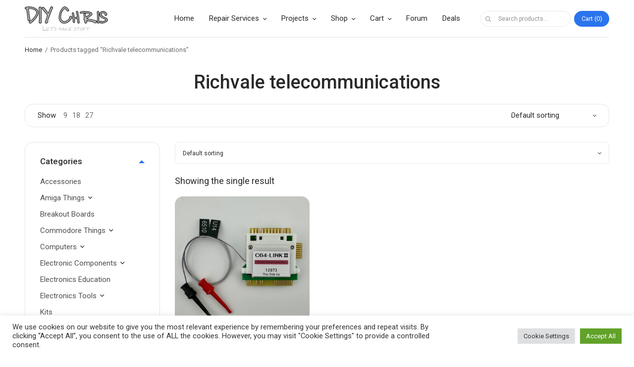

--- FILE ---
content_type: text/html; charset=UTF-8
request_url: https://diychris.com/product-tag/richvale-telecommunications/
body_size: 235131
content:
<!doctype html>
<html dir="ltr" lang="en-US" prefix="og: https://ogp.me/ns#">
<head>
	<meta charset="UTF-8" />
	<meta name="viewport" content="width=device-width, initial-scale=1, maximum-scale=1, viewport-fit=cover">
	<link rel="profile" href="http://gmpg.org/xfn/11">
	<title>Richvale telecommunications | DIY Chris</title>
	<style>img:is([sizes="auto" i], [sizes^="auto," i]) { contain-intrinsic-size: 3000px 1500px }</style>
	
		<!-- All in One SEO 4.7.5 - aioseo.com -->
		<meta name="robots" content="max-image-preview:large" />
		<link rel="canonical" href="https://diychris.com/product-tag/richvale-telecommunications/" />
		<meta name="generator" content="All in One SEO (AIOSEO) 4.7.5" />
		<meta name="google" content="nositelinkssearchbox" />
		<script type="application/ld+json" class="aioseo-schema">
			{"@context":"https:\/\/schema.org","@graph":[{"@type":"BreadcrumbList","@id":"https:\/\/diychris.com\/product-tag\/richvale-telecommunications\/#breadcrumblist","itemListElement":[{"@type":"ListItem","@id":"https:\/\/diychris.com\/#listItem","position":1,"name":"Home","item":"https:\/\/diychris.com\/","nextItem":"https:\/\/diychris.com\/product-tag\/richvale-telecommunications\/#listItem"},{"@type":"ListItem","@id":"https:\/\/diychris.com\/product-tag\/richvale-telecommunications\/#listItem","position":2,"name":"Richvale telecommunications","previousItem":"https:\/\/diychris.com\/#listItem"}]},{"@type":"CollectionPage","@id":"https:\/\/diychris.com\/product-tag\/richvale-telecommunications\/#collectionpage","url":"https:\/\/diychris.com\/product-tag\/richvale-telecommunications\/","name":"Richvale telecommunications | DIY Chris","inLanguage":"en-US","isPartOf":{"@id":"https:\/\/diychris.com\/#website"},"breadcrumb":{"@id":"https:\/\/diychris.com\/product-tag\/richvale-telecommunications\/#breadcrumblist"}},{"@type":"Organization","@id":"https:\/\/diychris.com\/#organization","name":"DIY Chris","description":"Let's Make Stuff","url":"https:\/\/diychris.com\/","telephone":"+15616310939","logo":{"@type":"ImageObject","url":"https:\/\/diychris.com\/wordpress\/wp-content\/uploads\/2019\/07\/cropped-cropped-cropped-cropped-DIYChris_logo-2-2.png","@id":"https:\/\/diychris.com\/product-tag\/richvale-telecommunications\/#organizationLogo","width":724,"height":215},"image":{"@id":"https:\/\/diychris.com\/product-tag\/richvale-telecommunications\/#organizationLogo"}},{"@type":"WebSite","@id":"https:\/\/diychris.com\/#website","url":"https:\/\/diychris.com\/","name":"DIY Chris","description":"Let's Make Stuff","inLanguage":"en-US","publisher":{"@id":"https:\/\/diychris.com\/#organization"}}]}
		</script>
		<!-- All in One SEO -->

<script>window._wca = window._wca || [];</script>
<link rel='dns-prefetch' href='//stats.wp.com' />
<link rel='dns-prefetch' href='//secure.gravatar.com' />
<link rel='dns-prefetch' href='//fonts.googleapis.com' />
<link rel='dns-prefetch' href='//v0.wordpress.com' />
<link rel='dns-prefetch' href='//jetpack.wordpress.com' />
<link rel='dns-prefetch' href='//s0.wp.com' />
<link rel='dns-prefetch' href='//public-api.wordpress.com' />
<link rel='dns-prefetch' href='//0.gravatar.com' />
<link rel='dns-prefetch' href='//1.gravatar.com' />
<link rel='dns-prefetch' href='//2.gravatar.com' />
<link rel='dns-prefetch' href='//widgets.wp.com' />
<link rel="alternate" type="application/rss+xml" title="DIY Chris &raquo; Feed" href="https://diychris.com/feed/" />
<link rel="alternate" type="application/rss+xml" title="DIY Chris &raquo; Comments Feed" href="https://diychris.com/comments/feed/" />
<link rel="alternate" type="application/rss+xml" title="DIY Chris &raquo; Richvale telecommunications Tag Feed" href="https://diychris.com/product-tag/richvale-telecommunications/feed/" />
<script type="text/javascript">
/* <![CDATA[ */
window._wpemojiSettings = {"baseUrl":"https:\/\/s.w.org\/images\/core\/emoji\/15.0.3\/72x72\/","ext":".png","svgUrl":"https:\/\/s.w.org\/images\/core\/emoji\/15.0.3\/svg\/","svgExt":".svg","source":{"concatemoji":"https:\/\/diychris.com\/wordpress\/wp-includes\/js\/wp-emoji-release.min.js?ver=6.7.4"}};
/*! This file is auto-generated */
!function(i,n){var o,s,e;function c(e){try{var t={supportTests:e,timestamp:(new Date).valueOf()};sessionStorage.setItem(o,JSON.stringify(t))}catch(e){}}function p(e,t,n){e.clearRect(0,0,e.canvas.width,e.canvas.height),e.fillText(t,0,0);var t=new Uint32Array(e.getImageData(0,0,e.canvas.width,e.canvas.height).data),r=(e.clearRect(0,0,e.canvas.width,e.canvas.height),e.fillText(n,0,0),new Uint32Array(e.getImageData(0,0,e.canvas.width,e.canvas.height).data));return t.every(function(e,t){return e===r[t]})}function u(e,t,n){switch(t){case"flag":return n(e,"\ud83c\udff3\ufe0f\u200d\u26a7\ufe0f","\ud83c\udff3\ufe0f\u200b\u26a7\ufe0f")?!1:!n(e,"\ud83c\uddfa\ud83c\uddf3","\ud83c\uddfa\u200b\ud83c\uddf3")&&!n(e,"\ud83c\udff4\udb40\udc67\udb40\udc62\udb40\udc65\udb40\udc6e\udb40\udc67\udb40\udc7f","\ud83c\udff4\u200b\udb40\udc67\u200b\udb40\udc62\u200b\udb40\udc65\u200b\udb40\udc6e\u200b\udb40\udc67\u200b\udb40\udc7f");case"emoji":return!n(e,"\ud83d\udc26\u200d\u2b1b","\ud83d\udc26\u200b\u2b1b")}return!1}function f(e,t,n){var r="undefined"!=typeof WorkerGlobalScope&&self instanceof WorkerGlobalScope?new OffscreenCanvas(300,150):i.createElement("canvas"),a=r.getContext("2d",{willReadFrequently:!0}),o=(a.textBaseline="top",a.font="600 32px Arial",{});return e.forEach(function(e){o[e]=t(a,e,n)}),o}function t(e){var t=i.createElement("script");t.src=e,t.defer=!0,i.head.appendChild(t)}"undefined"!=typeof Promise&&(o="wpEmojiSettingsSupports",s=["flag","emoji"],n.supports={everything:!0,everythingExceptFlag:!0},e=new Promise(function(e){i.addEventListener("DOMContentLoaded",e,{once:!0})}),new Promise(function(t){var n=function(){try{var e=JSON.parse(sessionStorage.getItem(o));if("object"==typeof e&&"number"==typeof e.timestamp&&(new Date).valueOf()<e.timestamp+604800&&"object"==typeof e.supportTests)return e.supportTests}catch(e){}return null}();if(!n){if("undefined"!=typeof Worker&&"undefined"!=typeof OffscreenCanvas&&"undefined"!=typeof URL&&URL.createObjectURL&&"undefined"!=typeof Blob)try{var e="postMessage("+f.toString()+"("+[JSON.stringify(s),u.toString(),p.toString()].join(",")+"));",r=new Blob([e],{type:"text/javascript"}),a=new Worker(URL.createObjectURL(r),{name:"wpTestEmojiSupports"});return void(a.onmessage=function(e){c(n=e.data),a.terminate(),t(n)})}catch(e){}c(n=f(s,u,p))}t(n)}).then(function(e){for(var t in e)n.supports[t]=e[t],n.supports.everything=n.supports.everything&&n.supports[t],"flag"!==t&&(n.supports.everythingExceptFlag=n.supports.everythingExceptFlag&&n.supports[t]);n.supports.everythingExceptFlag=n.supports.everythingExceptFlag&&!n.supports.flag,n.DOMReady=!1,n.readyCallback=function(){n.DOMReady=!0}}).then(function(){return e}).then(function(){var e;n.supports.everything||(n.readyCallback(),(e=n.source||{}).concatemoji?t(e.concatemoji):e.wpemoji&&e.twemoji&&(t(e.twemoji),t(e.wpemoji)))}))}((window,document),window._wpemojiSettings);
/* ]]> */
</script>
<style id='wp-emoji-styles-inline-css' type='text/css'>

	img.wp-smiley, img.emoji {
		display: inline !important;
		border: none !important;
		box-shadow: none !important;
		height: 1em !important;
		width: 1em !important;
		margin: 0 0.07em !important;
		vertical-align: -0.1em !important;
		background: none !important;
		padding: 0 !important;
	}
</style>
<link rel='stylesheet' id='wp-block-library-css' href='https://diychris.com/wordpress/wp-includes/css/dist/block-library/style.min.css?ver=6.7.4' type='text/css' media='all' />
<link rel='stylesheet' id='mediaelement-css' href='https://diychris.com/wordpress/wp-includes/js/mediaelement/mediaelementplayer-legacy.min.css?ver=4.2.17' type='text/css' media='all' />
<link rel='stylesheet' id='wp-mediaelement-css' href='https://diychris.com/wordpress/wp-includes/js/mediaelement/wp-mediaelement.min.css?ver=6.7.4' type='text/css' media='all' />
<style id='jetpack-sharing-buttons-style-inline-css' type='text/css'>
.jetpack-sharing-buttons__services-list{display:flex;flex-direction:row;flex-wrap:wrap;gap:0;list-style-type:none;margin:5px;padding:0}.jetpack-sharing-buttons__services-list.has-small-icon-size{font-size:12px}.jetpack-sharing-buttons__services-list.has-normal-icon-size{font-size:16px}.jetpack-sharing-buttons__services-list.has-large-icon-size{font-size:24px}.jetpack-sharing-buttons__services-list.has-huge-icon-size{font-size:36px}@media print{.jetpack-sharing-buttons__services-list{display:none!important}}.editor-styles-wrapper .wp-block-jetpack-sharing-buttons{gap:0;padding-inline-start:0}ul.jetpack-sharing-buttons__services-list.has-background{padding:1.25em 2.375em}
</style>
<style id='pdfemb-pdf-embedder-viewer-style-inline-css' type='text/css'>
.wp-block-pdfemb-pdf-embedder-viewer{max-width:none}

</style>
<style id='classic-theme-styles-inline-css' type='text/css'>
/*! This file is auto-generated */
.wp-block-button__link{color:#fff;background-color:#32373c;border-radius:9999px;box-shadow:none;text-decoration:none;padding:calc(.667em + 2px) calc(1.333em + 2px);font-size:1.125em}.wp-block-file__button{background:#32373c;color:#fff;text-decoration:none}
</style>
<style id='global-styles-inline-css' type='text/css'>
:root{--wp--preset--aspect-ratio--square: 1;--wp--preset--aspect-ratio--4-3: 4/3;--wp--preset--aspect-ratio--3-4: 3/4;--wp--preset--aspect-ratio--3-2: 3/2;--wp--preset--aspect-ratio--2-3: 2/3;--wp--preset--aspect-ratio--16-9: 16/9;--wp--preset--aspect-ratio--9-16: 9/16;--wp--preset--color--black: #000000;--wp--preset--color--cyan-bluish-gray: #abb8c3;--wp--preset--color--white: #ffffff;--wp--preset--color--pale-pink: #f78da7;--wp--preset--color--vivid-red: #cf2e2e;--wp--preset--color--luminous-vivid-orange: #ff6900;--wp--preset--color--luminous-vivid-amber: #fcb900;--wp--preset--color--light-green-cyan: #7bdcb5;--wp--preset--color--vivid-green-cyan: #00d084;--wp--preset--color--pale-cyan-blue: #8ed1fc;--wp--preset--color--vivid-cyan-blue: #0693e3;--wp--preset--color--vivid-purple: #9b51e0;--wp--preset--gradient--vivid-cyan-blue-to-vivid-purple: linear-gradient(135deg,rgba(6,147,227,1) 0%,rgb(155,81,224) 100%);--wp--preset--gradient--light-green-cyan-to-vivid-green-cyan: linear-gradient(135deg,rgb(122,220,180) 0%,rgb(0,208,130) 100%);--wp--preset--gradient--luminous-vivid-amber-to-luminous-vivid-orange: linear-gradient(135deg,rgba(252,185,0,1) 0%,rgba(255,105,0,1) 100%);--wp--preset--gradient--luminous-vivid-orange-to-vivid-red: linear-gradient(135deg,rgba(255,105,0,1) 0%,rgb(207,46,46) 100%);--wp--preset--gradient--very-light-gray-to-cyan-bluish-gray: linear-gradient(135deg,rgb(238,238,238) 0%,rgb(169,184,195) 100%);--wp--preset--gradient--cool-to-warm-spectrum: linear-gradient(135deg,rgb(74,234,220) 0%,rgb(151,120,209) 20%,rgb(207,42,186) 40%,rgb(238,44,130) 60%,rgb(251,105,98) 80%,rgb(254,248,76) 100%);--wp--preset--gradient--blush-light-purple: linear-gradient(135deg,rgb(255,206,236) 0%,rgb(152,150,240) 100%);--wp--preset--gradient--blush-bordeaux: linear-gradient(135deg,rgb(254,205,165) 0%,rgb(254,45,45) 50%,rgb(107,0,62) 100%);--wp--preset--gradient--luminous-dusk: linear-gradient(135deg,rgb(255,203,112) 0%,rgb(199,81,192) 50%,rgb(65,88,208) 100%);--wp--preset--gradient--pale-ocean: linear-gradient(135deg,rgb(255,245,203) 0%,rgb(182,227,212) 50%,rgb(51,167,181) 100%);--wp--preset--gradient--electric-grass: linear-gradient(135deg,rgb(202,248,128) 0%,rgb(113,206,126) 100%);--wp--preset--gradient--midnight: linear-gradient(135deg,rgb(2,3,129) 0%,rgb(40,116,252) 100%);--wp--preset--font-size--small: 13px;--wp--preset--font-size--medium: 20px;--wp--preset--font-size--large: 36px;--wp--preset--font-size--x-large: 42px;--wp--preset--font-family--inter: "Inter", sans-serif;--wp--preset--font-family--cardo: Cardo;--wp--preset--spacing--20: 0.44rem;--wp--preset--spacing--30: 0.67rem;--wp--preset--spacing--40: 1rem;--wp--preset--spacing--50: 1.5rem;--wp--preset--spacing--60: 2.25rem;--wp--preset--spacing--70: 3.38rem;--wp--preset--spacing--80: 5.06rem;--wp--preset--shadow--natural: 6px 6px 9px rgba(0, 0, 0, 0.2);--wp--preset--shadow--deep: 12px 12px 50px rgba(0, 0, 0, 0.4);--wp--preset--shadow--sharp: 6px 6px 0px rgba(0, 0, 0, 0.2);--wp--preset--shadow--outlined: 6px 6px 0px -3px rgba(255, 255, 255, 1), 6px 6px rgba(0, 0, 0, 1);--wp--preset--shadow--crisp: 6px 6px 0px rgba(0, 0, 0, 1);}:where(.is-layout-flex){gap: 0.5em;}:where(.is-layout-grid){gap: 0.5em;}body .is-layout-flex{display: flex;}.is-layout-flex{flex-wrap: wrap;align-items: center;}.is-layout-flex > :is(*, div){margin: 0;}body .is-layout-grid{display: grid;}.is-layout-grid > :is(*, div){margin: 0;}:where(.wp-block-columns.is-layout-flex){gap: 2em;}:where(.wp-block-columns.is-layout-grid){gap: 2em;}:where(.wp-block-post-template.is-layout-flex){gap: 1.25em;}:where(.wp-block-post-template.is-layout-grid){gap: 1.25em;}.has-black-color{color: var(--wp--preset--color--black) !important;}.has-cyan-bluish-gray-color{color: var(--wp--preset--color--cyan-bluish-gray) !important;}.has-white-color{color: var(--wp--preset--color--white) !important;}.has-pale-pink-color{color: var(--wp--preset--color--pale-pink) !important;}.has-vivid-red-color{color: var(--wp--preset--color--vivid-red) !important;}.has-luminous-vivid-orange-color{color: var(--wp--preset--color--luminous-vivid-orange) !important;}.has-luminous-vivid-amber-color{color: var(--wp--preset--color--luminous-vivid-amber) !important;}.has-light-green-cyan-color{color: var(--wp--preset--color--light-green-cyan) !important;}.has-vivid-green-cyan-color{color: var(--wp--preset--color--vivid-green-cyan) !important;}.has-pale-cyan-blue-color{color: var(--wp--preset--color--pale-cyan-blue) !important;}.has-vivid-cyan-blue-color{color: var(--wp--preset--color--vivid-cyan-blue) !important;}.has-vivid-purple-color{color: var(--wp--preset--color--vivid-purple) !important;}.has-black-background-color{background-color: var(--wp--preset--color--black) !important;}.has-cyan-bluish-gray-background-color{background-color: var(--wp--preset--color--cyan-bluish-gray) !important;}.has-white-background-color{background-color: var(--wp--preset--color--white) !important;}.has-pale-pink-background-color{background-color: var(--wp--preset--color--pale-pink) !important;}.has-vivid-red-background-color{background-color: var(--wp--preset--color--vivid-red) !important;}.has-luminous-vivid-orange-background-color{background-color: var(--wp--preset--color--luminous-vivid-orange) !important;}.has-luminous-vivid-amber-background-color{background-color: var(--wp--preset--color--luminous-vivid-amber) !important;}.has-light-green-cyan-background-color{background-color: var(--wp--preset--color--light-green-cyan) !important;}.has-vivid-green-cyan-background-color{background-color: var(--wp--preset--color--vivid-green-cyan) !important;}.has-pale-cyan-blue-background-color{background-color: var(--wp--preset--color--pale-cyan-blue) !important;}.has-vivid-cyan-blue-background-color{background-color: var(--wp--preset--color--vivid-cyan-blue) !important;}.has-vivid-purple-background-color{background-color: var(--wp--preset--color--vivid-purple) !important;}.has-black-border-color{border-color: var(--wp--preset--color--black) !important;}.has-cyan-bluish-gray-border-color{border-color: var(--wp--preset--color--cyan-bluish-gray) !important;}.has-white-border-color{border-color: var(--wp--preset--color--white) !important;}.has-pale-pink-border-color{border-color: var(--wp--preset--color--pale-pink) !important;}.has-vivid-red-border-color{border-color: var(--wp--preset--color--vivid-red) !important;}.has-luminous-vivid-orange-border-color{border-color: var(--wp--preset--color--luminous-vivid-orange) !important;}.has-luminous-vivid-amber-border-color{border-color: var(--wp--preset--color--luminous-vivid-amber) !important;}.has-light-green-cyan-border-color{border-color: var(--wp--preset--color--light-green-cyan) !important;}.has-vivid-green-cyan-border-color{border-color: var(--wp--preset--color--vivid-green-cyan) !important;}.has-pale-cyan-blue-border-color{border-color: var(--wp--preset--color--pale-cyan-blue) !important;}.has-vivid-cyan-blue-border-color{border-color: var(--wp--preset--color--vivid-cyan-blue) !important;}.has-vivid-purple-border-color{border-color: var(--wp--preset--color--vivid-purple) !important;}.has-vivid-cyan-blue-to-vivid-purple-gradient-background{background: var(--wp--preset--gradient--vivid-cyan-blue-to-vivid-purple) !important;}.has-light-green-cyan-to-vivid-green-cyan-gradient-background{background: var(--wp--preset--gradient--light-green-cyan-to-vivid-green-cyan) !important;}.has-luminous-vivid-amber-to-luminous-vivid-orange-gradient-background{background: var(--wp--preset--gradient--luminous-vivid-amber-to-luminous-vivid-orange) !important;}.has-luminous-vivid-orange-to-vivid-red-gradient-background{background: var(--wp--preset--gradient--luminous-vivid-orange-to-vivid-red) !important;}.has-very-light-gray-to-cyan-bluish-gray-gradient-background{background: var(--wp--preset--gradient--very-light-gray-to-cyan-bluish-gray) !important;}.has-cool-to-warm-spectrum-gradient-background{background: var(--wp--preset--gradient--cool-to-warm-spectrum) !important;}.has-blush-light-purple-gradient-background{background: var(--wp--preset--gradient--blush-light-purple) !important;}.has-blush-bordeaux-gradient-background{background: var(--wp--preset--gradient--blush-bordeaux) !important;}.has-luminous-dusk-gradient-background{background: var(--wp--preset--gradient--luminous-dusk) !important;}.has-pale-ocean-gradient-background{background: var(--wp--preset--gradient--pale-ocean) !important;}.has-electric-grass-gradient-background{background: var(--wp--preset--gradient--electric-grass) !important;}.has-midnight-gradient-background{background: var(--wp--preset--gradient--midnight) !important;}.has-small-font-size{font-size: var(--wp--preset--font-size--small) !important;}.has-medium-font-size{font-size: var(--wp--preset--font-size--medium) !important;}.has-large-font-size{font-size: var(--wp--preset--font-size--large) !important;}.has-x-large-font-size{font-size: var(--wp--preset--font-size--x-large) !important;}
:where(.wp-block-post-template.is-layout-flex){gap: 1.25em;}:where(.wp-block-post-template.is-layout-grid){gap: 1.25em;}
:where(.wp-block-columns.is-layout-flex){gap: 2em;}:where(.wp-block-columns.is-layout-grid){gap: 2em;}
:root :where(.wp-block-pullquote){font-size: 1.5em;line-height: 1.6;}
</style>
<link rel='stylesheet' id='tiered-pricing-table-front-css-css' href='https://diychris.com/wordpress/wp-content/plugins/tier-pricing-table/assets/frontend/main.css?ver=5.1.3' type='text/css' media='all' />
<link rel='stylesheet' id='3dprint-frontend-global.css-css' href='https://diychris.com/wordpress/wp-content/plugins/3dprint/includes/css/3dprint-frontend-global.css?ver=3.8.2.4' type='text/css' media='all' />
<link rel='stylesheet' id='3dprint-frontend.css-css' href='https://diychris.com/wordpress/wp-content/plugins/3dprint/includes/css/3dprint-frontend.css?ver=3.8.2.4' type='text/css' media='all' />
<style id='3dprint-frontend.css-inline-css' type='text/css'>

			.progress-button[data-perspective] .content { 
			 	background: #c1c1c1;
			}

			.progress-button .progress { 
				background: #898989; 
			}

			.progress-button .progress-inner { 
				background: #686868; 
			}
			.progress-button[data-style='rotate-angle-bottom'] .progress {
				box-shadow: 0 -1px 0 #686868;
			}
			.progress-button {
				color: #fff;
			}
			.progress-button .content::before,
			.progress-button .content::after  {
				color: #fff;
			}
			.p3d-btn-primary {
			 	background: #c1c1c1;
				color: #fff;
			}
			.p3d-badge-primary {
			 	background: #c1c1c1;
				color: #fff;
			}
			.p3d-postprocessing .select2-results__option[aria-selected=true]:before {
			 	background-color: #c1c1c1;
			}
			@media only screen and (max-width: 768px) {
				.plupload_filelist li.plupload_delete > div.plupload_file_name:before {
					content: "Filename:";
				}
				.plupload_filelist li.plupload_delete > div.plupload_file_price:before {
					content: "Price:";
				}
				.plupload_filelist li.plupload_delete > div.plupload_file_qty:before {
					content: "QTY:";
				}
				.plupload_filelist li.plupload_delete > div.plupload_file_action:before {
					content: "Action:";
				}
				.plupload_filelist li.plupload_delete > div.plupload_file_status:before {
					content: "Status:";
				}
				.plupload_filelist li.plupload_delete > div.plupload_file_size:before {
					content: "Size:";
				}
			}
		

				.product.has-default-attributes.has-children > .images {
					opacity:1 !important;
				}
				@media screen and (max-width: 400px) {
				   .product.has-default-attributes.has-children > .images { 
				    float: none;
				    margin-right:0;
				    width:auto;
				    border:0;
				    border-bottom:2px solid #000;    
				  }
				}
				@media screen and (max-width:800px){
					.product.has-default-attributes.has-children > .images  {
						width: auto !important;
					}

				}
			
</style>
<link rel='stylesheet' id='component.css-css' href='https://diychris.com/wordpress/wp-content/plugins/3dprint/includes/ext/ProgressButtonStyles/css/component.css?ver=3.8.2.4' type='text/css' media='all' />
<link rel='stylesheet' id='nouislider.min.css-css' href='https://diychris.com/wordpress/wp-content/plugins/3dprint/includes/ext/noUiSlider/nouislider.min.css?ver=3.8.2.4' type='text/css' media='all' />
<link rel='stylesheet' id='bxslider.css-css' href='https://diychris.com/wordpress/wp-content/plugins/3dprint/includes/ext/bxslider/css/jquery.bxslider.css?ver=3.8.2.4' type='text/css' media='all' />
<link rel='stylesheet' id='easyaspie-main.css-css' href='https://diychris.com/wordpress/wp-content/plugins/3dprint/includes/ext/easyaspie/assets/css/main.css?ver=3.8.2.4' type='text/css' media='all' />
<link rel='stylesheet' id='p3d-extruder-css-css' href='https://diychris.com/wordpress/wp-content/plugins/3dprint/includes/ext/mb.extruder/mbExtruder.css?ver=3.8.2.4' type='text/css' media='all' />
<link rel='stylesheet' id='jquery.plupload.queue.css-css' href='https://diychris.com/wordpress/wp-content/plugins/3dprint/includes/ext/plupload/jquery.plupload.queue/css/jquery.plupload.queue.css?ver=3.8.2.4' type='text/css' media='all' />
<link rel='stylesheet' id='magnify.css-css' href='https://diychris.com/wordpress/wp-content/plugins/3dprint/includes/ext/magnify/css/magnify.css?ver=3.8.2.4' type='text/css' media='all' />
<link rel='stylesheet' id='stellarnav.css-css' href='https://diychris.com/wordpress/wp-content/plugins/3dprint/includes/ext/stellarnav/css/stellarnav.css?ver=3.8.2.4' type='text/css' media='all' />
<link rel='stylesheet' id='prettyPhoto.css-css' href='https://diychris.com/wordpress/wp-content/plugins/3dprint/includes/ext/prettyPhoto/css/prettyPhoto.css?ver=3.8.2.4' type='text/css' media='all' />
<link rel='stylesheet' id='tippy-light.css-css' href='https://diychris.com/wordpress/wp-content/plugins/3dprint/includes/ext/tippy/tippy-light.css?ver=3.8.2.4' type='text/css' media='all' />
<link rel='stylesheet' id='cookie-law-info-css' href='https://diychris.com/wordpress/wp-content/plugins/cookie-law-info/legacy/public/css/cookie-law-info-public.css?ver=3.2.7' type='text/css' media='all' />
<link rel='stylesheet' id='cookie-law-info-gdpr-css' href='https://diychris.com/wordpress/wp-content/plugins/cookie-law-info/legacy/public/css/cookie-law-info-gdpr.css?ver=3.2.7' type='text/css' media='all' />
<link rel='stylesheet' id='wpdm-font-awesome-css' href='https://diychris.com/wordpress/wp-content/plugins/download-manager/assets/fontawesome/css/all.min.css?ver=6.7.4' type='text/css' media='all' />
<link rel='stylesheet' id='wpdm-frontend-css-css' href='https://diychris.com/wordpress/wp-content/plugins/download-manager/assets/bootstrap/css/bootstrap.min.css?ver=6.7.4' type='text/css' media='all' />
<link rel='stylesheet' id='wpdm-front-css' href='https://diychris.com/wordpress/wp-content/plugins/download-manager/assets/css/front.css?ver=6.7.4' type='text/css' media='all' />
<link rel='stylesheet' id='select2-css' href='https://diychris.com/wordpress/wp-content/plugins/woocommerce/assets/css/select2.css?ver=9.4.4' type='text/css' media='all' />
<style id='woocommerce-inline-inline-css' type='text/css'>
.woocommerce form .form-row .required { visibility: visible; }
</style>
<link rel='stylesheet' id='woocommerce-pre-orders-main-css-css' href='https://diychris.com/wordpress/wp-content/plugins/pre-orders-for-woocommerce/media/css/main.css?ver=2.0.1' type='text/css' media='all' />
<link rel='stylesheet' id='thb-app-css' href='https://diychris.com/wordpress/wp-content/themes/smart-home/assets/css/app.css?ver=1.1.2' type='text/css' media='all' />
<style id='thb-app-inline-css' type='text/css'>
.logo-holder .logolink .logoimg {max-height:50px;}.logo-holder .logolink .logoimg[src$=".svg"] {max-height:100%;height:50px;}@media screen and (max-width:1067px) {.header .logo-holder .logolink .logoimg {max-height:50px;}.header .logo-holder .logolink .logoimg[src$=".svg"] {max-height:100%;height:50px;}}h1,h2,h3,h4,h5,h6, q, blockquote, .post-content blockquote, .widget .thb-widget-title {font-family:Roboto !important;}body, .post .post-title h3, .post .post-title h1,.shop-general-title, .cart_totals h2, .shop-regular-title, .woocommerce-billing-fields h3, #order_review_heading, .woocommerce-Address-title h3, .woocommerce-MyAccount-content h3, .products-title, .single-product .products > h2, .cross-sells > h2, #ship-to-different-address, blockquote cite, .post-content blockquote cite {font-family:Roboto !important;}
</style>
<link rel='stylesheet' id='thb-style-css' href='https://diychris.com/wordpress/wp-content/themes/smart-home/style.css?ver=1.1.2' type='text/css' media='all' />
<link rel='stylesheet' id='thb-google-fonts-css' href='https://fonts.googleapis.com/css?family=Roboto%3Aregular%2Citalic%2C500%7CRoboto%3Aregular%2Citalic%2Cregular&#038;subset=latin&#038;display=swap&#038;ver=1.1.2' type='text/css' media='all' />
<link rel='stylesheet' id='jetpack_likes-css' href='https://diychris.com/wordpress/wp-content/plugins/jetpack/modules/likes/style.css?ver=14.0' type='text/css' media='all' />
<link rel='stylesheet' id='wpforo-widgets-css' href='https://diychris.com/wordpress/wp-content/plugins/wpforo/themes/2022/widgets.css?ver=2.4.0' type='text/css' media='all' />
<link rel='stylesheet' id='wcpa-frontend-css' href='https://diychris.com/wordpress/wp-content/plugins/woo-custom-product-addons/assets/css/style_1.css?ver=3.0.12' type='text/css' media='all' />
<link rel='stylesheet' id='wpfucf-frontend-css-css' href='https://diychris.com/wordpress/wp-content/plugins/wpforo-user-custom-fields/assets/css/frontend.css?ver=6.7.4' type='text/css' media='all' />
<link rel='stylesheet' id='enlighterjs-css' href='https://diychris.com/wordpress/wp-content/plugins/enlighter/cache/enlighterjs.min.css?ver=yShD8oJ/z4U7EkW' type='text/css' media='all' />
<link rel='stylesheet' id='wpforo-dynamic-style-css' href='https://diychris.com/wordpress/wp-content/uploads/wpforo/assets/colors.css?ver=2.4.0.a5584ad99baa1460b6084468f1b02934' type='text/css' media='all' />
<link rel='stylesheet' id='wc-blocks-style-css' href='https://diychris.com/wordpress/wp-content/plugins/woocommerce/assets/client/blocks/wc-blocks.css?ver=wc-9.4.4' type='text/css' media='all' />
<link rel='stylesheet' id='wc-blocks-style-all-products-css' href='https://diychris.com/wordpress/wp-content/plugins/woocommerce/assets/client/blocks/all-products.css?ver=wc-9.4.4' type='text/css' media='all' />
<link rel='stylesheet' id='jetpack-carousel-swiper-css-css' href='https://diychris.com/wordpress/wp-content/plugins/jetpack/modules/carousel/swiper-bundle.css?ver=14.0' type='text/css' media='all' />
<link rel='stylesheet' id='jetpack-carousel-css' href='https://diychris.com/wordpress/wp-content/plugins/jetpack/modules/carousel/jetpack-carousel.css?ver=14.0' type='text/css' media='all' />
<link rel="stylesheet" type="text/css" href="https://diychris.com/wordpress/wp-content/plugins/nextend-smart-slider3-pro/Public/SmartSlider3/Application/Frontend/Assets/dist/smartslider.min.css?ver=27a4c7ee" media="all">
<link rel="stylesheet" type="text/css" href="https://fonts.googleapis.com/css?display=swap&amp;family=Roboto%3A300%2C400" media="all">
<style data-related="n2-ss-2">div#n2-ss-2 .n2-ss-slider-1{display:grid;position:relative;}div#n2-ss-2 .n2-ss-slider-2{display:grid;position:relative;overflow:hidden;padding:0px 0px 0px 0px;border:0px solid RGBA(62,62,62,1);border-radius:20px;background-clip:padding-box;background-repeat:repeat;background-position:50% 50%;background-size:cover;background-attachment:scroll;z-index:1;}div#n2-ss-2:not(.n2-ss-loaded) .n2-ss-slider-2{background-image:none !important;}div#n2-ss-2 .n2-ss-slider-3{display:grid;grid-template-areas:'cover';position:relative;overflow:hidden;z-index:10;}div#n2-ss-2 .n2-ss-slider-3 > *{grid-area:cover;}div#n2-ss-2 .n2-ss-slide-backgrounds,div#n2-ss-2 .n2-ss-slider-3 > .n2-ss-divider{position:relative;}div#n2-ss-2 .n2-ss-slide-backgrounds{z-index:10;}div#n2-ss-2 .n2-ss-slide-backgrounds > *{overflow:hidden;}div#n2-ss-2 .n2-ss-slide-background{transform:translateX(-100000px);}div#n2-ss-2 .n2-ss-slider-4{place-self:center;position:relative;width:100%;height:100%;z-index:20;display:grid;grid-template-areas:'slide';}div#n2-ss-2 .n2-ss-slider-4 > *{grid-area:slide;}div#n2-ss-2.n2-ss-full-page--constrain-ratio .n2-ss-slider-4{height:auto;}div#n2-ss-2 .n2-ss-slide{display:grid;place-items:center;grid-auto-columns:100%;position:relative;z-index:20;-webkit-backface-visibility:hidden;transform:translateX(-100000px);}div#n2-ss-2 .n2-ss-slide{perspective:1000px;}div#n2-ss-2 .n2-ss-slide-active{z-index:21;}.n2-ss-background-animation{position:absolute;top:0;left:0;width:100%;height:100%;z-index:3;}div#n2-ss-2 .n2-ss-button-container,div#n2-ss-2 .n2-ss-button-container a{display:block;}div#n2-ss-2 .n2-ss-button-container--non-full-width,div#n2-ss-2 .n2-ss-button-container--non-full-width a{display:inline-block;}div#n2-ss-2 .n2-ss-button-container.n2-ss-nowrap{white-space:nowrap;}div#n2-ss-2 .n2-ss-button-container a div{display:inline;font-size:inherit;text-decoration:inherit;color:inherit;line-height:inherit;font-family:inherit;font-weight:inherit;}div#n2-ss-2 .n2-ss-button-container a > div{display:inline-flex;align-items:center;vertical-align:top;}div#n2-ss-2 .n2-ss-button-container span{font-size:100%;vertical-align:baseline;}div#n2-ss-2 .n2-ss-button-container a[data-iconplacement="left"] span{margin-right:0.3em;}div#n2-ss-2 .n2-ss-button-container a[data-iconplacement="right"] span{margin-left:0.3em;}div#n2-ss-2 .n2-ss-control-bullet{visibility:hidden;text-align:center;justify-content:center;z-index:14;}div#n2-ss-2 .n2-ss-control-bullet--calculate-size{left:0 !important;}div#n2-ss-2 .n2-ss-control-bullet-horizontal.n2-ss-control-bullet-fullsize{width:100%;}div#n2-ss-2 .n2-ss-control-bullet-vertical.n2-ss-control-bullet-fullsize{height:100%;flex-flow:column;}div#n2-ss-2 .nextend-bullet-bar{display:inline-flex;vertical-align:top;visibility:visible;align-items:center;flex-wrap:wrap;}div#n2-ss-2 .n2-bar-justify-content-left{justify-content:flex-start;}div#n2-ss-2 .n2-bar-justify-content-center{justify-content:center;}div#n2-ss-2 .n2-bar-justify-content-right{justify-content:flex-end;}div#n2-ss-2 .n2-ss-control-bullet-vertical > .nextend-bullet-bar{flex-flow:column;}div#n2-ss-2 .n2-ss-control-bullet-fullsize > .nextend-bullet-bar{display:flex;}div#n2-ss-2 .n2-ss-control-bullet-horizontal.n2-ss-control-bullet-fullsize > .nextend-bullet-bar{flex:1 1 auto;}div#n2-ss-2 .n2-ss-control-bullet-vertical.n2-ss-control-bullet-fullsize > .nextend-bullet-bar{height:100%;}div#n2-ss-2 .nextend-bullet-bar .n2-bullet{cursor:pointer;transition:background-color 0.4s;}div#n2-ss-2 .nextend-bullet-bar .n2-bullet.n2-active{cursor:default;}div#n2-ss-2 div.n2-ss-bullet-thumbnail-container{position:absolute;z-index:10000000;}div#n2-ss-2 .n2-ss-bullet-thumbnail-container .n2-ss-bullet-thumbnail{background-size:cover;background-repeat:no-repeat;background-position:center;}div#n2-ss-2 .n-uc-SoOcp4O1u5x0-inner{border-width:0px 0px 0px 0px ;border-style:solid;border-color:RGBA(255,255,255,1);}div#n2-ss-2 .n-uc-SoOcp4O1u5x0-inner:HOVER{border-width:0px 0px 0px 0px ;border-style:solid;border-color:RGBA(255,255,255,1);}div#n2-ss-2 .n-uc-X1WMUX8PLsq9-inner{border-width:0px 0px 0px 0px ;border-style:solid;border-color:RGBA(255,255,255,1);}div#n2-ss-2 .n-uc-X1WMUX8PLsq9-inner:HOVER{border-width:0px 0px 0px 0px ;border-style:solid;border-color:RGBA(255,255,255,1);}div#n2-ss-2 .n2-font-a4b2f4f4bb11d7fb464715ab90ed7e58-hover{font-family: 'Roboto';color: #00002e;font-size:93.75%;text-shadow: none;line-height: 1.1;font-weight: normal;font-style: normal;text-decoration: none;text-align: inherit;letter-spacing: 4px;word-spacing: normal;text-transform: none;font-weight: 300;}div#n2-ss-2 .n2-font-811784036051a04e7ebcee0f11b8ae1e-hover{font-family: 'Roboto';color: #00002e;font-size:281.25%;text-shadow: none;line-height: 1.1;font-weight: normal;font-style: normal;text-decoration: none;text-align: inherit;letter-spacing: 1px;word-spacing: normal;text-transform: none;font-weight: bold;}div#n2-ss-2 .n2-font-0a8b508f3954eefa0b9a2333dfa8ad6c-paragraph{font-family: 'Roboto';color: #4f4f67;font-size:112.5%;text-shadow: none;line-height: 1.5;font-weight: normal;font-style: normal;text-decoration: none;text-align: inherit;letter-spacing: normal;word-spacing: normal;text-transform: none;font-weight: 300;}div#n2-ss-2 .n2-font-0a8b508f3954eefa0b9a2333dfa8ad6c-paragraph a, div#n2-ss-2 .n2-font-0a8b508f3954eefa0b9a2333dfa8ad6c-paragraph a:FOCUS{font-family: 'Roboto';color: #1890d7;font-size:100%;text-shadow: none;line-height: 1.5;font-weight: normal;font-style: normal;text-decoration: none;text-align: inherit;letter-spacing: normal;word-spacing: normal;text-transform: none;font-weight: 300;}div#n2-ss-2 .n2-font-0a8b508f3954eefa0b9a2333dfa8ad6c-paragraph a:HOVER, div#n2-ss-2 .n2-font-0a8b508f3954eefa0b9a2333dfa8ad6c-paragraph a:ACTIVE{font-family: 'Roboto';color: #1890d7;font-size:100%;text-shadow: none;line-height: 1.5;font-weight: normal;font-style: normal;text-decoration: none;text-align: inherit;letter-spacing: normal;word-spacing: normal;text-transform: none;font-weight: 300;}div#n2-ss-2 .n2-font-a50f03e27a544f988f235ed762dd3d05-link a{font-family: 'Arial';color: #ffffff;font-size:100%;text-shadow: none;line-height: 1.5;font-weight: normal;font-style: normal;text-decoration: none;text-align: center;letter-spacing: normal;word-spacing: normal;text-transform: none;font-weight: bold;}div#n2-ss-2 .n2-font-a50f03e27a544f988f235ed762dd3d05-link a:HOVER, div#n2-ss-2 .n2-font-a50f03e27a544f988f235ed762dd3d05-link a:ACTIVE, div#n2-ss-2 .n2-font-a50f03e27a544f988f235ed762dd3d05-link a:FOCUS{color: #1f40b2;}div#n2-ss-2 .n2-style-0df40f5b0be389d3bd98b360f44f67eb-heading{background: #2a7aed;opacity:1;padding:1em 2.2em 1em 2.2em ;box-shadow: none;border: 0px solid RGBA(0,0,0,1);border-radius:99px;}div#n2-ss-2 .n2-style-0df40f5b0be389d3bd98b360f44f67eb-heading:Hover, div#n2-ss-2 .n2-style-0df40f5b0be389d3bd98b360f44f67eb-heading:ACTIVE, div#n2-ss-2 .n2-style-0df40f5b0be389d3bd98b360f44f67eb-heading:FOCUS{background: #ffffff;box-shadow: 0px 2px 10px 0px RGBA(0,0,0,0.13);}div#n2-ss-2 .n-uc-O52jOlXMtKSm-inner{border-width:0px 0px 0px 0px ;border-style:solid;border-color:RGBA(255,255,255,1);}div#n2-ss-2 .n-uc-O52jOlXMtKSm-inner:HOVER{border-width:0px 0px 0px 0px ;border-style:solid;border-color:RGBA(255,255,255,1);}div#n2-ss-2 .n-uc-OjxSH1kdTFk5-inner{border-width:0px 0px 0px 0px ;border-style:solid;border-color:RGBA(255,255,255,1);}div#n2-ss-2 .n-uc-OjxSH1kdTFk5-inner:HOVER{border-width:0px 0px 0px 0px ;border-style:solid;border-color:RGBA(255,255,255,1);}div#n2-ss-2 .n-uc-6lUsMPcqgFKA-inner{border-width:0px 0px 0px 0px ;border-style:solid;border-color:RGBA(255,255,255,1);}div#n2-ss-2 .n-uc-6lUsMPcqgFKA-inner:HOVER{border-width:0px 0px 0px 0px ;border-style:solid;border-color:RGBA(255,255,255,1);}div#n2-ss-2 .n-uc-dBshySWzDdxD-inner{border-width:0px 0px 0px 0px ;border-style:solid;border-color:RGBA(255,255,255,1);}div#n2-ss-2 .n-uc-dBshySWzDdxD-inner:HOVER{border-width:0px 0px 0px 0px ;border-style:solid;border-color:RGBA(255,255,255,1);}div#n2-ss-2 .n-uc-19b000265ba67-inner{border-width:0px 0px 0px 0px ;border-style:solid;border-color:RGBA(255,255,255,1);}div#n2-ss-2 .n-uc-19b000265ba67-inner:HOVER{border-width:0px 0px 0px 0px ;border-style:solid;border-color:RGBA(255,255,255,1);}div#n2-ss-2 .n-uc-1dc66901c7568-inner{border-width:0px 0px 0px 0px ;border-style:solid;border-color:RGBA(255,255,255,1);}div#n2-ss-2 .n-uc-1dc66901c7568-inner:HOVER{border-width:0px 0px 0px 0px ;border-style:solid;border-color:RGBA(255,255,255,1);}div#n2-ss-2 .n-uc-175bbf541cda5-inner{border-width:0px 0px 0px 0px ;border-style:solid;border-color:RGBA(255,255,255,1);}div#n2-ss-2 .n-uc-175bbf541cda5-inner:HOVER{border-width:0px 0px 0px 0px ;border-style:solid;border-color:RGBA(255,255,255,1);}div#n2-ss-2 .n-uc-59AwELncfRco-inner{border-width:0px 0px 0px 0px ;border-style:solid;border-color:RGBA(255,255,255,1);}div#n2-ss-2 .n-uc-59AwELncfRco-inner:HOVER{border-width:0px 0px 0px 0px ;border-style:solid;border-color:RGBA(255,255,255,1);}div#n2-ss-2 .n-uc-IArYCUe72z4G-inner{border-width:0px 0px 0px 0px ;border-style:solid;border-color:RGBA(255,255,255,1);}div#n2-ss-2 .n-uc-IArYCUe72z4G-inner:HOVER{border-width:0px 0px 0px 0px ;border-style:solid;border-color:RGBA(255,255,255,1);}div#n2-ss-2 .n-uc-YhC2H1QB8XZa-inner{border-width:0px 0px 0px 0px ;border-style:solid;border-color:RGBA(255,255,255,1);}div#n2-ss-2 .n-uc-YhC2H1QB8XZa-inner:HOVER{border-width:0px 0px 0px 0px ;border-style:solid;border-color:RGBA(255,255,255,1);}div#n2-ss-2 .n-uc-ks1ee8vT3RIV-inner{border-width:0px 0px 0px 0px ;border-style:solid;border-color:RGBA(255,255,255,1);}div#n2-ss-2 .n-uc-ks1ee8vT3RIV-inner:HOVER{border-width:0px 0px 0px 0px ;border-style:solid;border-color:RGBA(255,255,255,1);}div#n2-ss-2 .n-uc-5eVdfQFjMDrT-inner{border-width:0px 0px 0px 0px ;border-style:solid;border-color:RGBA(255,255,255,1);}div#n2-ss-2 .n-uc-5eVdfQFjMDrT-inner:HOVER{border-width:0px 0px 0px 0px ;border-style:solid;border-color:RGBA(255,255,255,1);}div#n2-ss-2 .n-uc-QW9p9479wlHu-inner{border-width:0px 0px 0px 0px ;border-style:solid;border-color:RGBA(255,255,255,1);}div#n2-ss-2 .n-uc-QW9p9479wlHu-inner:HOVER{border-width:0px 0px 0px 0px ;border-style:solid;border-color:RGBA(255,255,255,1);}div#n2-ss-2 .n2-style-785355f374be86c332d4665aae819858-dot{background: RGBA(0,0,0,0.67);opacity:1;padding:5px 5px 5px 5px ;box-shadow: none;border: 0px solid RGBA(0,0,0,1);border-radius:50px;margin:4px;}div#n2-ss-2 .n2-style-785355f374be86c332d4665aae819858-dot.n2-active, div#n2-ss-2 .n2-style-785355f374be86c332d4665aae819858-dot:HOVER, div#n2-ss-2 .n2-style-785355f374be86c332d4665aae819858-dot:FOCUS{background: RGBA(29,129,249,1);}div#n2-ss-2 .n2-ss-slide-limiter{max-width:1200px;}div#n2-ss-2 .n-uc-Yq8klUc5aED0{padding:10px 10px 10px 10px}div#n2-ss-2 .n-uc-QVhMy8BHeTHg-inner{padding:10px 10px 10px 10px;justify-content:center}div#n2-ss-2 .n-uc-QVhMy8BHeTHg{align-self:center;}div#n2-ss-2 .n-uc-SoOcp4O1u5x0-inner{padding:0px 0px 0px 0px}div#n2-ss-2 .n-uc-SoOcp4O1u5x0-inner > .n2-ss-layer-row-inner{width:calc(100% + 21px);margin:-10px;flex-wrap:nowrap;}div#n2-ss-2 .n-uc-SoOcp4O1u5x0-inner > .n2-ss-layer-row-inner > .n2-ss-layer[data-sstype="col"]{margin:10px}div#n2-ss-2 .n-uc-X1WMUX8PLsq9-inner{padding:0px 0px 0px 0px;text-align:left;--ssselfalign:var(--ss-fs);;justify-content:center}div#n2-ss-2 .n-uc-X1WMUX8PLsq9{width:40%}div#n2-ss-2 .n-uc-OATCuSZ3fRHn{--margin-bottom:10px}div#n2-ss-2 .n-uc-mkf8m0op5INd{--margin-bottom:10px}div#n2-ss-2 .n-uc-jsjFZDs1dJqM{--margin-bottom:20px}div#n2-ss-2 .n-uc-O52jOlXMtKSm-inner{padding:0px 0px 0px 0px;justify-content:center}div#n2-ss-2 .n-uc-O52jOlXMtKSm{width:60%}div#n2-ss-2 .n-uc-HAUcDoECCjnA{padding:10px 10px 10px 10px}div#n2-ss-2 .n-uc-G8q83KoBGzS4-inner{padding:10px 10px 10px 10px;justify-content:center}div#n2-ss-2 .n-uc-G8q83KoBGzS4{align-self:center;}div#n2-ss-2 .n-uc-OjxSH1kdTFk5-inner{padding:0px 0px 0px 0px}div#n2-ss-2 .n-uc-OjxSH1kdTFk5-inner > .n2-ss-layer-row-inner{width:calc(100% + 21px);margin:-10px;flex-wrap:nowrap;}div#n2-ss-2 .n-uc-OjxSH1kdTFk5-inner > .n2-ss-layer-row-inner > .n2-ss-layer[data-sstype="col"]{margin:10px}div#n2-ss-2 .n-uc-6lUsMPcqgFKA-inner{padding:0px 0px 0px 0px;text-align:left;--ssselfalign:var(--ss-fs);;justify-content:center}div#n2-ss-2 .n-uc-6lUsMPcqgFKA{width:40%}div#n2-ss-2 .n-uc-3KR6CMr6u397{--margin-bottom:10px}div#n2-ss-2 .n-uc-LUEIPKY09V0y{--margin-bottom:10px}div#n2-ss-2 .n-uc-98M83KtSm4tS{--margin-bottom:20px}div#n2-ss-2 .n-uc-dBshySWzDdxD-inner{padding:0px 0px 0px 0px;justify-content:center}div#n2-ss-2 .n-uc-dBshySWzDdxD{width:60%}div#n2-ss-2 .n-uc-85Z8X306tzXN{padding:10px 10px 10px 10px}div#n2-ss-2 .n-uc-115ebbdb3da08-inner{padding:10px 10px 10px 10px;justify-content:center}div#n2-ss-2 .n-uc-115ebbdb3da08{align-self:center;}div#n2-ss-2 .n-uc-19b000265ba67-inner{padding:0px 0px 0px 0px}div#n2-ss-2 .n-uc-19b000265ba67-inner > .n2-ss-layer-row-inner{width:calc(100% + 21px);margin:-10px;flex-wrap:nowrap;}div#n2-ss-2 .n-uc-19b000265ba67-inner > .n2-ss-layer-row-inner > .n2-ss-layer[data-sstype="col"]{margin:10px}div#n2-ss-2 .n-uc-1dc66901c7568-inner{padding:0px 0px 0px 0px;text-align:left;--ssselfalign:var(--ss-fs);;justify-content:center}div#n2-ss-2 .n-uc-1dc66901c7568{width:40%}div#n2-ss-2 .n-uc-Px5RWRigbXIs{--margin-bottom:10px}div#n2-ss-2 .n-uc-1dc1472dc5d62{--margin-bottom:10px}div#n2-ss-2 .n-uc-Mwo34q16ti0q{--margin-bottom:20px}div#n2-ss-2 .n-uc-175bbf541cda5-inner{padding:0px 0px 0px 0px;justify-content:center}div#n2-ss-2 .n-uc-175bbf541cda5{width:60%}div#n2-ss-2 .n-uc-LHItPI0J7hF9{padding:10px 10px 10px 10px}div#n2-ss-2 .n-uc-IDNkaGeNuO5Q-inner{padding:10px 10px 10px 10px;justify-content:center}div#n2-ss-2 .n-uc-IDNkaGeNuO5Q{align-self:center;}div#n2-ss-2 .n-uc-59AwELncfRco-inner{padding:0px 0px 0px 0px}div#n2-ss-2 .n-uc-59AwELncfRco-inner > .n2-ss-layer-row-inner{width:calc(100% + 21px);margin:-10px;flex-wrap:nowrap;}div#n2-ss-2 .n-uc-59AwELncfRco-inner > .n2-ss-layer-row-inner > .n2-ss-layer[data-sstype="col"]{margin:10px}div#n2-ss-2 .n-uc-IArYCUe72z4G-inner{padding:0px 0px 0px 0px;text-align:left;--ssselfalign:var(--ss-fs);;justify-content:center}div#n2-ss-2 .n-uc-IArYCUe72z4G{width:40%}div#n2-ss-2 .n-uc-pNcMnca6QogU{--margin-bottom:10px}div#n2-ss-2 .n-uc-eQaZsLqDaBqC{--margin-bottom:10px}div#n2-ss-2 .n-uc-2NmH0gFXXzGE{--margin-bottom:20px}div#n2-ss-2 .n-uc-YhC2H1QB8XZa-inner{padding:0px 0px 0px 0px;justify-content:center}div#n2-ss-2 .n-uc-YhC2H1QB8XZa{width:60%}div#n2-ss-2 .n-uc-M7svF7iWUZ92{padding:10px 10px 10px 10px}div#n2-ss-2 .n-uc-gCO7j3S06RZe-inner{padding:10px 10px 10px 10px;justify-content:center}div#n2-ss-2 .n-uc-gCO7j3S06RZe{align-self:center;}div#n2-ss-2 .n-uc-ks1ee8vT3RIV-inner{padding:0px 0px 0px 0px}div#n2-ss-2 .n-uc-ks1ee8vT3RIV-inner > .n2-ss-layer-row-inner{width:calc(100% + 21px);margin:-10px;flex-wrap:nowrap;}div#n2-ss-2 .n-uc-ks1ee8vT3RIV-inner > .n2-ss-layer-row-inner > .n2-ss-layer[data-sstype="col"]{margin:10px}div#n2-ss-2 .n-uc-5eVdfQFjMDrT-inner{padding:0px 0px 0px 0px;text-align:left;--ssselfalign:var(--ss-fs);;justify-content:center}div#n2-ss-2 .n-uc-5eVdfQFjMDrT{width:40%}div#n2-ss-2 .n-uc-h0eBQdphMLPh{--margin-bottom:10px}div#n2-ss-2 .n-uc-rmoEb21IcVWl{--margin-bottom:10px}div#n2-ss-2 .n-uc-mKsJoaxFzzD3{--margin-bottom:20px}div#n2-ss-2 .n-uc-QW9p9479wlHu-inner{padding:0px 0px 0px 0px;justify-content:center}div#n2-ss-2 .n-uc-QW9p9479wlHu{width:60%}@media (min-width: 1200px){div#n2-ss-2 [data-hide-desktopportrait="1"]{display: none !important;}}@media (orientation: landscape) and (max-width: 1199px) and (min-width: 901px),(orientation: portrait) and (max-width: 1199px) and (min-width: 701px){div#n2-ss-2 .n-uc-SoOcp4O1u5x0-inner > .n2-ss-layer-row-inner{flex-wrap:nowrap;}div#n2-ss-2 .n-uc-X1WMUX8PLsq9{width:40%}div#n2-ss-2 .n-uc-OATCuSZ3fRHn{--ssfont-scale:0.6}div#n2-ss-2 .n-uc-mkf8m0op5INd{--ssfont-scale:0.6}div#n2-ss-2 .n-uc-jsjFZDs1dJqM{--ssfont-scale:0.8}div#n2-ss-2 .n-uc-DteXCvOEwum3{--ssfont-scale:0.8}div#n2-ss-2 .n-uc-O52jOlXMtKSm{width:60%}div#n2-ss-2 .n-uc-OjxSH1kdTFk5-inner > .n2-ss-layer-row-inner{flex-wrap:nowrap;}div#n2-ss-2 .n-uc-6lUsMPcqgFKA{width:40%}div#n2-ss-2 .n-uc-3KR6CMr6u397{--ssfont-scale:0.6}div#n2-ss-2 .n-uc-LUEIPKY09V0y{--ssfont-scale:0.6}div#n2-ss-2 .n-uc-98M83KtSm4tS{--ssfont-scale:0.8}div#n2-ss-2 .n-uc-ZYgSoz2AG7bf{--ssfont-scale:0.8}div#n2-ss-2 .n-uc-dBshySWzDdxD{width:60%}div#n2-ss-2 .n-uc-19b000265ba67-inner > .n2-ss-layer-row-inner{flex-wrap:nowrap;}div#n2-ss-2 .n-uc-1dc66901c7568{width:40%}div#n2-ss-2 .n-uc-Px5RWRigbXIs{--ssfont-scale:0.6}div#n2-ss-2 .n-uc-1dc1472dc5d62{--ssfont-scale:0.6}div#n2-ss-2 .n-uc-Mwo34q16ti0q{--ssfont-scale:0.8}div#n2-ss-2 .n-uc-dG70Q5WXaR0e{--ssfont-scale:0.8}div#n2-ss-2 .n-uc-175bbf541cda5{width:60%}div#n2-ss-2 .n-uc-59AwELncfRco-inner > .n2-ss-layer-row-inner{flex-wrap:nowrap;}div#n2-ss-2 .n-uc-IArYCUe72z4G{width:40%}div#n2-ss-2 .n-uc-pNcMnca6QogU{--ssfont-scale:0.6}div#n2-ss-2 .n-uc-eQaZsLqDaBqC{--ssfont-scale:0.6}div#n2-ss-2 .n-uc-2NmH0gFXXzGE{--ssfont-scale:0.8}div#n2-ss-2 .n-uc-lUm3CkJqj6K7{--ssfont-scale:0.8}div#n2-ss-2 .n-uc-YhC2H1QB8XZa{width:60%}div#n2-ss-2 .n-uc-ks1ee8vT3RIV-inner > .n2-ss-layer-row-inner{flex-wrap:nowrap;}div#n2-ss-2 .n-uc-5eVdfQFjMDrT{width:40%}div#n2-ss-2 .n-uc-h0eBQdphMLPh{--ssfont-scale:0.6}div#n2-ss-2 .n-uc-rmoEb21IcVWl{--ssfont-scale:0.6}div#n2-ss-2 .n-uc-mKsJoaxFzzD3{--ssfont-scale:0.8}div#n2-ss-2 .n-uc-Eci52SAbscMu{--ssfont-scale:0.8}div#n2-ss-2 .n-uc-QW9p9479wlHu{width:60%}div#n2-ss-2 [data-hide-tabletportrait="1"]{display: none !important;}}@media (orientation: landscape) and (max-width: 900px),(orientation: portrait) and (max-width: 700px){div#n2-ss-2 .n-uc-Yq8klUc5aED0{padding:20px 10px 20px 10px}div#n2-ss-2 .n-uc-SoOcp4O1u5x0-inner > .n2-ss-layer-row-inner{flex-wrap:wrap;}div#n2-ss-2 .n-uc-X1WMUX8PLsq9-inner{text-align:center;--ssselfalign:center;}div#n2-ss-2 .n-uc-X1WMUX8PLsq9{order: 2;width:calc(100% - 20px)}div#n2-ss-2 .n-uc-OATCuSZ3fRHn{--ssfont-scale:0.5}div#n2-ss-2 .n-uc-mkf8m0op5INd{--ssfont-scale:0.5}div#n2-ss-2 .n-uc-jsjFZDs1dJqM{--margin-bottom:10px;--ssfont-scale:0.8}div#n2-ss-2 .n-uc-DteXCvOEwum3{--ssfont-scale:0.8}div#n2-ss-2 .n-uc-O52jOlXMtKSm{order: 1;width:calc(100% - 20px)}div#n2-ss-2 .n-uc-HAUcDoECCjnA{padding:20px 10px 20px 10px}div#n2-ss-2 .n-uc-OjxSH1kdTFk5-inner > .n2-ss-layer-row-inner{flex-wrap:wrap;}div#n2-ss-2 .n-uc-6lUsMPcqgFKA-inner{text-align:center;--ssselfalign:center;}div#n2-ss-2 .n-uc-6lUsMPcqgFKA{order: 2;width:calc(100% - 20px)}div#n2-ss-2 .n-uc-3KR6CMr6u397{--ssfont-scale:0.5}div#n2-ss-2 .n-uc-LUEIPKY09V0y{--ssfont-scale:0.5}div#n2-ss-2 .n-uc-98M83KtSm4tS{--margin-bottom:10px;--ssfont-scale:0.8}div#n2-ss-2 .n-uc-ZYgSoz2AG7bf{--ssfont-scale:0.8}div#n2-ss-2 .n-uc-dBshySWzDdxD{order: 1;width:calc(100% - 20px)}div#n2-ss-2 .n-uc-85Z8X306tzXN{padding:20px 10px 20px 10px}div#n2-ss-2 .n-uc-19b000265ba67-inner > .n2-ss-layer-row-inner{flex-wrap:wrap;}div#n2-ss-2 .n-uc-1dc66901c7568-inner{text-align:center;--ssselfalign:center;}div#n2-ss-2 .n-uc-1dc66901c7568{order: 2;width:calc(100% - 20px)}div#n2-ss-2 .n-uc-Px5RWRigbXIs{--ssfont-scale:0.5}div#n2-ss-2 .n-uc-1dc1472dc5d62{--ssfont-scale:0.5}div#n2-ss-2 .n-uc-Mwo34q16ti0q{--margin-bottom:10px;--ssfont-scale:0.8}div#n2-ss-2 .n-uc-dG70Q5WXaR0e{--ssfont-scale:0.8}div#n2-ss-2 .n-uc-175bbf541cda5{order: 1;width:calc(100% - 20px)}div#n2-ss-2 .n-uc-LHItPI0J7hF9{padding:20px 10px 20px 10px}div#n2-ss-2 .n-uc-59AwELncfRco-inner > .n2-ss-layer-row-inner{flex-wrap:wrap;}div#n2-ss-2 .n-uc-IArYCUe72z4G-inner{text-align:center;--ssselfalign:center;}div#n2-ss-2 .n-uc-IArYCUe72z4G{order: 2;width:calc(100% - 20px)}div#n2-ss-2 .n-uc-pNcMnca6QogU{--ssfont-scale:0.5}div#n2-ss-2 .n-uc-eQaZsLqDaBqC{--ssfont-scale:0.5}div#n2-ss-2 .n-uc-2NmH0gFXXzGE{--margin-bottom:10px;--ssfont-scale:0.8}div#n2-ss-2 .n-uc-lUm3CkJqj6K7{--ssfont-scale:0.8}div#n2-ss-2 .n-uc-YhC2H1QB8XZa{order: 1;width:calc(100% - 20px)}div#n2-ss-2 .n-uc-M7svF7iWUZ92{padding:20px 10px 20px 10px}div#n2-ss-2 .n-uc-ks1ee8vT3RIV-inner > .n2-ss-layer-row-inner{flex-wrap:wrap;}div#n2-ss-2 .n-uc-5eVdfQFjMDrT-inner{text-align:center;--ssselfalign:center;}div#n2-ss-2 .n-uc-5eVdfQFjMDrT{order: 2;width:calc(100% - 20px)}div#n2-ss-2 .n-uc-h0eBQdphMLPh{--ssfont-scale:0.5}div#n2-ss-2 .n-uc-rmoEb21IcVWl{--ssfont-scale:0.5}div#n2-ss-2 .n-uc-mKsJoaxFzzD3{--margin-bottom:10px;--ssfont-scale:0.8}div#n2-ss-2 .n-uc-Eci52SAbscMu{--ssfont-scale:0.8}div#n2-ss-2 .n-uc-QW9p9479wlHu{order: 1;width:calc(100% - 20px)}div#n2-ss-2 [data-hide-mobileportrait="1"]{display: none !important;}}</style>
<script>(function(){this._N2=this._N2||{_r:[],_d:[],r:function(){this._r.push(arguments)},d:function(){this._d.push(arguments)}}}).call(window);!function(e,i,o,r){(i=e.match(/(Chrome|Firefox|Safari)\/(\d+)\./))&&("Chrome"==i[1]?r=+i[2]>=32:"Firefox"==i[1]?r=+i[2]>=65:"Safari"==i[1]&&(o=e.match(/Version\/(\d+)/)||e.match(/(\d+)[0-9_]+like Mac/))&&(r=+o[1]>=14),r&&document.documentElement.classList.add("n2webp"))}(navigator.userAgent);</script><script src="https://diychris.com/wordpress/wp-content/plugins/nextend-smart-slider3-pro/Public/SmartSlider3/Application/Frontend/Assets/dist/n2.min.js?ver=27a4c7ee" defer async></script>
<script src="https://diychris.com/wordpress/wp-content/plugins/nextend-smart-slider3-pro/Public/SmartSlider3/Application/Frontend/Assets/dist/smartslider-frontend.min.js?ver=27a4c7ee" defer async></script>
<script src="https://diychris.com/wordpress/wp-content/plugins/nextend-smart-slider3-pro/Public/SmartSlider3/Slider/SliderType/Simple/Assets/dist/ss-simple.min.js?ver=27a4c7ee" defer async></script>
<script src="https://diychris.com/wordpress/wp-content/plugins/nextend-smart-slider3-pro/Public/SmartSlider3/Widget/Bullet/Assets/dist/w-bullet.min.js?ver=27a4c7ee" defer async></script>
<script>_N2.r('documentReady',function(){_N2.r(["documentReady","smartslider-frontend","SmartSliderWidgetBulletTransition","ss-simple"],function(){new _N2.SmartSliderSimple('n2-ss-2',{"admin":false,"background.video.mobile":1,"loadingTime":2000,"randomize":{"randomize":0,"randomizeFirst":0},"callbacks":"","alias":{"id":0,"smoothScroll":0,"slideSwitch":0,"scroll":1},"align":"normal","isDelayed":0,"responsive":{"mediaQueries":{"all":false,"desktopportrait":["(min-width: 1200px)"],"tabletportrait":["(orientation: landscape) and (max-width: 1199px) and (min-width: 901px)","(orientation: portrait) and (max-width: 1199px) and (min-width: 701px)"],"mobileportrait":["(orientation: landscape) and (max-width: 900px)","(orientation: portrait) and (max-width: 700px)"]},"base":{"slideOuterWidth":1200,"slideOuterHeight":400,"sliderWidth":1200,"sliderHeight":400,"slideWidth":1200,"slideHeight":400},"hideOn":{"desktopLandscape":false,"desktopPortrait":false,"tabletLandscape":false,"tabletPortrait":false,"mobileLandscape":false,"mobilePortrait":false},"onResizeEnabled":true,"type":"fullwidth","sliderHeightBasedOn":"real","focusUser":1,"focusEdge":"auto","breakpoints":[{"device":"tabletPortrait","type":"max-screen-width","portraitWidth":1199,"landscapeWidth":1199},{"device":"mobilePortrait","type":"max-screen-width","portraitWidth":700,"landscapeWidth":900}],"enabledDevices":{"desktopLandscape":0,"desktopPortrait":1,"tabletLandscape":0,"tabletPortrait":1,"mobileLandscape":0,"mobilePortrait":1},"sizes":{"desktopPortrait":{"width":1200,"height":400,"max":3000,"min":1200},"tabletPortrait":{"width":701,"height":233,"customHeight":false,"max":1199,"min":701},"mobilePortrait":{"width":320,"height":106,"customHeight":false,"max":900,"min":320}},"overflowHiddenPage":0,"focus":{"offsetTop":"#wpadminbar","offsetBottom":""}},"controls":{"mousewheel":0,"touch":"horizontal","keyboard":1,"blockCarouselInteraction":1},"playWhenVisible":1,"playWhenVisibleAt":0.5,"lazyLoad":0,"lazyLoadNeighbor":0,"blockrightclick":0,"maintainSession":0,"autoplay":{"enabled":1,"start":1,"duration":8000,"autoplayLoop":1,"allowReStart":0,"pause":{"click":1,"mouse":"0","mediaStarted":1},"resume":{"click":0,"mouse":"0","mediaEnded":1,"slidechanged":0},"interval":1,"intervalModifier":"loop","intervalSlide":"current"},"perspective":1000,"layerMode":{"playOnce":0,"playFirstLayer":1,"mode":"skippable","inAnimation":"mainInEnd"},"parallax":{"enabled":1,"mobile":0,"is3D":0,"animate":1,"horizontal":"mouse","vertical":"mouse","origin":"slider","scrollmove":"both"},"postBackgroundAnimations":0,"bgAnimations":0,"mainanimation":{"type":"horizontal","duration":800,"delay":0,"ease":"easeOutQuad","shiftedBackgroundAnimation":"auto"},"carousel":1,"initCallbacks":function(){new _N2.SmartSliderWidgetBulletTransition(this,{"area":10,"dotClasses":"n2-style-785355f374be86c332d4665aae819858-dot ","mode":"","action":"click"})}})})});</script><script type="text/javascript" src="https://diychris.com/wordpress/wp-includes/js/jquery/jquery.min.js?ver=3.7.1" id="jquery-core-js"></script>
<script type="text/javascript" src="https://diychris.com/wordpress/wp-includes/js/jquery/jquery-migrate.min.js?ver=3.4.1" id="jquery-migrate-js"></script>
<script type="text/javascript" id="tiered-pricing-table-front-js-js-extra">
/* <![CDATA[ */
var tieredPricingGlobalData = {"loadVariationTieredPricingNonce":"85aa06a95d","isPremium":"no","currencyOptions":{"currency_symbol":"&#36;","decimal_separator":".","thousand_separator":",","decimals":2,"price_format":"%1$s%2$s","trim_zeros":false},"supportedVariableProductTypes":["variable","variable-subscription"],"supportedSimpleProductTypes":["simple","subscription","variation"]};
/* ]]> */
</script>
<script type="text/javascript" src="https://diychris.com/wordpress/wp-content/plugins/tier-pricing-table/assets/frontend/product-tiered-pricing-table.min.js?ver=5.1.3" id="tiered-pricing-table-front-js-js"></script>
<script type="text/javascript" src="https://diychris.com/wordpress/wp-content/plugins/3dprint/includes/ext/tippy/popper.js?ver=3.8.2.4" id="popper.js-js"></script>
<script type="text/javascript" src="https://diychris.com/wordpress/wp-content/plugins/3dprint/includes/ext/tippy/tippy.min.js?ver=3.8.2.4" id="tippy.js-js"></script>
<script type="text/javascript" src="https://diychris.com/wordpress/wp-content/plugins/3dprint/includes/ext/ProgressButtonStyles/js/modernizr.custom.js?ver=3.8.2.4" id="modernizr.custom.js-js"></script>
<script type="text/javascript" src="https://diychris.com/wordpress/wp-content/plugins/3dprint/includes/ext/bxslider/js/jquery.bxslider.js?ver=3.8.2.4" id="jquery.bxslider.js-js"></script>
<script type="text/javascript" src="https://diychris.com/wordpress/wp-content/plugins/3dprint/includes/ext/sticky-element/jquery.stickyelement.js?ver=3.8.2.4" id="jquery.stickyelement.js-js"></script>
<script type="text/javascript" src="https://diychris.com/wordpress/wp-content/plugins/3dprint/includes/ext/steps/jquery.accordion-wizard.js?ver=3.8.2.4" id="jquery.accordion-wizard.js-js"></script>
<script type="text/javascript" src="https://diychris.com/wordpress/wp-content/plugins/3dprint/includes/ext/dxf-parser/dxf-parser.js?ver=3.8.2.4" id="dxf-parser.js-js"></script>
<script type="text/javascript" src="https://diychris.com/wordpress/wp-content/plugins/3dprint/includes/ext/threejs/three.min.js?ver=3.8.2.4" id="p3d-threejs-js"></script>
<script type="text/javascript" src="https://diychris.com/wordpress/wp-content/plugins/3dprint/includes/ext/threejs/js/Detector.js?ver=3.8.2.4" id="p3d-threejs-detector-js"></script>
<script type="text/javascript" src="https://diychris.com/wordpress/wp-content/plugins/3dprint/includes/ext/threejs/js/Mirror.js?ver=3.8.2.4" id="p3d-threejs-mirror-js"></script>
<script type="text/javascript" src="https://diychris.com/wordpress/wp-content/plugins/3dprint/includes/ext/threejs/js/objects/Reflector.js?ver=3.8.2.4" id="p3d-threejs-reflector-js"></script>
<script type="text/javascript" src="https://diychris.com/wordpress/wp-content/plugins/3dprint/includes/ext/threejs/js/controls/OrbitControls.js?ver=3.8.2.4" id="p3d-threejs-controls-js"></script>
<script type="text/javascript" src="https://diychris.com/wordpress/wp-content/plugins/3dprint/includes/ext/threejs/js/renderers/CanvasRenderer.js?ver=3.8.2.4" id="p3d-threejs-canvas-renderer-js"></script>
<script type="text/javascript" src="https://diychris.com/wordpress/wp-content/plugins/3dprint/includes/ext/threejs/js/renderers/Projector.js?ver=3.8.2.4" id="p3d-threejs-projector-renderer-js"></script>
<script type="text/javascript" src="https://diychris.com/wordpress/wp-content/plugins/3dprint/includes/ext/threejs/js/loaders/STLLoader.js?ver=3.8.2.4" id="p3d-threejs-stl-loader-js"></script>
<script type="text/javascript" src="https://diychris.com/wordpress/wp-content/plugins/3dprint/includes/ext/threejs/js/loaders/OBJLoader.js?ver=3.8.2.4" id="p3d-threejs-obj-loader-js"></script>
<script type="text/javascript" src="https://diychris.com/wordpress/wp-content/plugins/3dprint/includes/ext/threejs/js/loaders/MTLLoader.js?ver=3.8.2.4" id="p3d-threejs-mtl-loader-js"></script>
<script type="text/javascript" src="https://diychris.com/wordpress/wp-content/plugins/3dprint/includes/ext/threejs/js/loaders/DXFLoader.js?ver=3.8.2.4" id="p3d-threejs-dxf-loader-js"></script>
<script type="text/javascript" src="https://diychris.com/wordpress/wp-content/plugins/3dprint/includes/ext/dxf-parser/three-dxf.js?ver=3.8.2.4" id="three-dxf.js-js"></script>
<script type="text/javascript" src="https://diychris.com/wordpress/wp-content/plugins/3dprint/includes/ext/threex/threex.dilategeometry.js?ver=3.8.2.4" id="p3d-threex-dilategeometry-js"></script>
<script type="text/javascript" src="https://diychris.com/wordpress/wp-content/plugins/3dprint/includes/ext/threex/threex.atmospherematerial.js?ver=3.8.2.4" id="p3d-threex-atmospherematerial-js"></script>
<script type="text/javascript" src="https://diychris.com/wordpress/wp-content/plugins/3dprint/includes/ext/threex/threex.geometricglowmesh.js?ver=3.8.2.4" id="p3d-threex-geometricglowmesh-js"></script>
<script type="text/javascript" src="https://diychris.com/wordpress/wp-content/plugins/3dprint/includes/ext/mb.extruder/jquery.hoverIntent.min.js?ver=3.8.2.4" id="p3d-extruder-hoverintent-js"></script>
<script type="text/javascript" src="https://diychris.com/wordpress/wp-content/plugins/3dprint/includes/ext/mb.extruder/jquery.mb.flipText.js?ver=3.8.2.4" id="p3d-extruder-fliptext-js"></script>
<script type="text/javascript" src="https://diychris.com/wordpress/wp-content/plugins/3dprint/includes/ext/mb.extruder/mbExtruder.js?ver=3.8.2.4" id="p3d-extruder-js"></script>
<script type="text/javascript" src="https://diychris.com/wordpress/wp-content/plugins/3dprint/includes/ext/magnify/js/jquery.magnify.js?ver=3.8.2.4" id="jquery.magnify.js-js"></script>
<script type="text/javascript" src="https://diychris.com/wordpress/wp-content/plugins/3dprint/includes/ext/prettyPhoto/js/jquery.prettyPhoto.min.js?ver=3.8.2.4" id="jquery.prettyPhoto.min.js-js"></script>
<script type="text/javascript" src="https://diychris.com/wordpress/wp-content/plugins/3dprint/includes/ext/prettyPhoto/js/jquery.prettyPhoto.init.min.js?ver=3.8.2.4" id="jquery.prettyPhoto.init.min.js-js"></script>
<script type="text/javascript" src="https://diychris.com/wordpress/wp-content/plugins/3dprint/includes/ext/plupload/plupload.full.min.js?ver=3.8.2.4" id="plupload.full.min.js-js"></script>
<script type="text/javascript" src="https://diychris.com/wordpress/wp-content/plugins/3dprint/includes/ext/plupload/jquery.plupload.queue/jquery.plupload.queue.js?ver=3.8.2.4" id="jquery.plupload.queue.js-js"></script>
<script type="text/javascript" src="https://diychris.com/wordpress/wp-content/plugins/3dprint/includes/ext/ProgressButtonStyles/js/classie.js?ver=3.8.2.4" id="classie.js-js"></script>
<script type="text/javascript" src="https://diychris.com/wordpress/wp-content/plugins/3dprint/includes/ext/ProgressButtonStyles/js/progressButton.js?ver=3.8.2.4" id="progressButton.js-js"></script>
<script type="text/javascript" src="https://diychris.com/wordpress/wp-content/plugins/3dprint/includes/ext/event-manager/event-manager.js?ver=3.8.2.4" id="event-manager.js-js"></script>
<script type="text/javascript" src="https://diychris.com/wordpress/wp-content/plugins/3dprint/includes/ext/accounting/accounting.min.js?ver=3.8.2.4" id="accounting.js-js"></script>
<script type="text/javascript" src="https://diychris.com/wordpress/wp-content/plugins/3dprint/includes/ext/noUiSlider/nouislider.min.js?ver=3.8.2.4" id="nouislider.min.js-js"></script>
<script type="text/javascript" src="https://diychris.com/wordpress/wp-content/plugins/3dprint/includes/ext/easyaspie/assets/js/superfish.js?ver=3.8.2.4" id="easyaspie.superfish.js-js"></script>
<script type="text/javascript" src="https://diychris.com/wordpress/wp-content/plugins/3dprint/includes/ext/easyaspie/assets/js/easyaspie.js?ver=3.8.2.4" id="easyaspie.js-js"></script>
<script type="text/javascript" src="https://diychris.com/wordpress/wp-content/plugins/3dprint/includes/ext/stellarnav/js/stellarnav.js?ver=3.8.2.4" id="stellarnav.js-js"></script>
<script type="text/javascript" src="https://diychris.com/wordpress/wp-content/plugins/woocommerce/assets/js/jquery-cookie/jquery.cookie.min.js?ver=1.4.1-wc.9.4.4" id="jquery-cookie-js" data-wp-strategy="defer"></script>
<script type="text/javascript" id="3dprint-frontend.js-js-extra">
/* <![CDATA[ */
var p3d = {"url":"https:\/\/diychris.com\/wordpress\/wp-admin\/admin-ajax.php","plugin_url":"https:\/\/diychris.com\/wordpress\/wp-content\/plugins\/3dprint\/","default_unit":"mm","error_box_fit":"<span id='printer_fit_error'><b>Error:<\/b> The model does not fit into the selected printer<\/span>","warning_box_fit":"<span id='printer_fit_warning'><b>Warning:<\/b> The model might not fit into the selected printer<\/span>","error_not_found":"<span><b>Error:<\/b>Model not found<\/span>","warning_cant_triangulate":"<b>Warning:<\/b> Can't triangulate","text_multiple_threejs":"3DPrint detected other 3D viewers loaded on this page! This may lead to conflicts!","text_repairing_model":"Processing..","text_model_repaired":"Processing.. done!","text_model_repair_report":"Error report:","text_model_repair_failed":"Processing.. fail!","text_model_no_repair_needed":"No errors found.","text_model_repair_degenerate_facets":"Degenerate facets","text_model_repair_edges_fixed":"Edges fixed","text_model_repair_facets_removed":"Facets removed","text_model_repair_facets_added":"Facets added","text_model_repair_facets_reversed":"Facets reversed","text_model_repair_backwards_edges":"Backwards edges","text_model_repair_nonmanifold_edges":"Non-manifold edges","text_model_repair_boundary_edges":"Boundary edges","text_model_repair_flipped_faces":"Flipped normals","text_model_repair_inter":"Intersections","text_model_repair_thick":"Thickness issues","text_model_repair_clear":"Clearance","text_analysing_model":"Analysing model..","text_model_analysed":"Analysing model.. done!","text_model_analyse_failed":"Analysing model.. fail!","text_triangulating_model":"Triangulating model","text_model_triangulated":"Triangulating model.. done!","text_model_triangulate_failed":"Triangulating model.. fail!","text_processing_model":"Scaling\/Rotating..","text_processing_model_done":"Scaling\/Rotating.. done!","text_processing_model_failed":"Scaling\/Rotating.. fail!","text_multistep_upload_model":"Please upload the model first!","text_multistep_back":"Back","text_multistep_next":"Next","text_warning_supports":"\u26a0 <b>Warning:<\/b> the model may have support structures.","text_printer":"Printer","text_material":"Material","text_coating":"Coating","text_postprocessing":"Post-processing","text_infill":"Infill","text_image_height":"Image height (1-100 mm)","text_image_map":"If brighter is higher press Ok. If darker is higher press Cancel.","text_cant_rotate_obj":"Can not rotate textured OBJ files yet.","text_select_laser_cutting":"Selected printer does not support laser cutting. Please select the laser cutting workpiece first!","text_cutting_instructions":"Cutting instructions","text_2d_instructions":"","text_cut":"Cut","text_engrave":"Engrave","text_ignore":"Ignore","text_multiple_pages":"Multi page PDF documents are not supported yet!","pricing":"checkout","pricing_irrepairable":"checkout","pricing_too_large":"checkout","pricing_too_small":"checkout","price_debug_mode":"0","pricing_arrange":"checkout","pricing_api_expired":"request","pricing_multi_mesh":"request","pricing_unsupported_dxf_entity":"request","pricing_dxf_zero_path":"request","pricing_print_time_zero":"request","minimum_price_type":"minimum_price","use_ninjaforms":"0","ninjaforms_form_id":"0","shading":"flat","display_mode":"on_page","tooltip_engine":"tippy","tooltip_theme":"light","show_support_warning":"0","show_ground":"on","show_fog":"0","show_printers":"0","show_materials":"on","show_coatings":"0","show_postprocessings":"0","show_infills":"0","show_shadow":"0","ground_mirror":"0","background1":"0xFFFFFF","plane_color":"0x898989","ground_color":"0xc1c1c1","printer_color":"0x1e73be","fog_color":"0xFFFFFF","scale_xyz":"0","scale_keyup":"0","scale_auto_100":"on","file_max_size":"100","file_extensions":"stl,obj,stp,step,igs,iges,zip,png,jpg,jpeg,gif,bmp,dxf,svg,eps,pdf","files_to_convert":["stp","step","igs","iges","zip","png","jpg","jpeg","gif","bmp","svg","eps","pdf"],"file_chunk_size":"256","currency_symbol":"$","currency_position":"left","thousand_sep":",","decimal_sep":".","price_num_decimals":"2","multistep":"on","multistep_all_clickable":"0","multistep_model_required":"on","multistep_model_step1":"on","multistep_autoscroll":"mobile","multistep_short_description":"0","api_repair":"0","api_optimize":"0","api_render":"on","api_reduce":"0","api_reduce_mobile_only":"0","api_reduce_min_size":"8","server_triangulation":"on","api_analyse":"0","cookie_expire":"0","auto_rotation":"0","auto_rotation_speed":"6","auto_rotation_direction":"ccw","auto_scale":"0","resize_on_scale":"on","fit_on_resize":"on","show_model_stats":"on","show_printer_box":"on","show_grid":"on","show_axis":"on","show_model_stats_model_hours":"0","show_model_stats_shape_number":"on","show_model_stats_total_path":"on","show_upload_button":"on","show_scale":"on","show_light_source1":"0","show_light_source2":"on","show_light_source3":"0","show_light_source4":"0","show_light_source5":"0","show_light_source6":"on","show_light_source7":"0","show_light_source8":"0","show_light_source9":"0","show_light_source10":"0","show_light_source20":"0","show_light_source30":"0","show_light_source40":"0","show_light_source50":"0","show_light_source60":"0","show_light_source70":"0","show_light_source80":"0","show_light_source90":"0","mobile_no_animation":"0","adjust_position":"0","sticky_menu_offset":"0","show_reviews":"on","selection_order":"materials_printers","laser_cutting_cut":"on","laser_cutting_engrave":"on","laser_cutting_ignore":"on","text_bulk_printer":"Printer","text_bulk_material":"Material","text_bulk_coating":"Coating","text_bulk_postprocessing":"Post-processing","text_bulk_infill":"Infill","text_bulk_unit":"Unit","text_bulk_notes":"Notes","text_bulk_qty":"QTY","text_bulk_unit_price":"Unit Price","text_bulk_uploading":"Uploading","text_bulk_analysing":"Analysing","text_bulk_processing":"Processing","text_bulk_email":"Please enter e-mail address","text_bulk_plupload_header_text":"Add files to the upload queue and click the analyse button","p3d_nonce":"7ee8a13390","version":"3.8.2.4"};
/* ]]> */
</script>
<script type="text/javascript" src="https://diychris.com/wordpress/wp-content/plugins/3dprint/includes/js/3dprint-frontend.js?ver=3.8.2.4" id="3dprint-frontend.js-js"></script>
<script type="text/javascript" src="https://diychris.com/wordpress/wp-content/plugins/3dprint/includes/js/3dprint-frontend-bulk.js?ver=3.8.2.4" id="3dprint-frontend-bulk.js-js"></script>
<script type="text/javascript" src="https://diychris.com/wordpress/wp-content/plugins/3dprint/includes/ext/plupload/i18n/en.js?ver=3.8.2.4" id="en.js-js"></script>
<script type="text/javascript" id="cookie-law-info-js-extra">
/* <![CDATA[ */
var Cli_Data = {"nn_cookie_ids":[],"cookielist":[],"non_necessary_cookies":[],"ccpaEnabled":"","ccpaRegionBased":"","ccpaBarEnabled":"","strictlyEnabled":["necessary","obligatoire"],"ccpaType":"gdpr","js_blocking":"1","custom_integration":"","triggerDomRefresh":"","secure_cookies":""};
var cli_cookiebar_settings = {"animate_speed_hide":"500","animate_speed_show":"500","background":"#FFF","border":"#b1a6a6c2","border_on":"","button_1_button_colour":"#61a229","button_1_button_hover":"#4e8221","button_1_link_colour":"#fff","button_1_as_button":"1","button_1_new_win":"","button_2_button_colour":"#333","button_2_button_hover":"#292929","button_2_link_colour":"#444","button_2_as_button":"","button_2_hidebar":"","button_3_button_colour":"#dedfe0","button_3_button_hover":"#b2b2b3","button_3_link_colour":"#333333","button_3_as_button":"1","button_3_new_win":"","button_4_button_colour":"#dedfe0","button_4_button_hover":"#b2b2b3","button_4_link_colour":"#333333","button_4_as_button":"1","button_7_button_colour":"#61a229","button_7_button_hover":"#4e8221","button_7_link_colour":"#fff","button_7_as_button":"1","button_7_new_win":"","font_family":"inherit","header_fix":"","notify_animate_hide":"1","notify_animate_show":"","notify_div_id":"#cookie-law-info-bar","notify_position_horizontal":"right","notify_position_vertical":"bottom","scroll_close":"","scroll_close_reload":"","accept_close_reload":"","reject_close_reload":"","showagain_tab":"","showagain_background":"#fff","showagain_border":"#000","showagain_div_id":"#cookie-law-info-again","showagain_x_position":"100px","text":"#333333","show_once_yn":"","show_once":"10000","logging_on":"","as_popup":"","popup_overlay":"1","bar_heading_text":"","cookie_bar_as":"banner","popup_showagain_position":"bottom-right","widget_position":"left"};
var log_object = {"ajax_url":"https:\/\/diychris.com\/wordpress\/wp-admin\/admin-ajax.php"};
/* ]]> */
</script>
<script type="text/javascript" src="https://diychris.com/wordpress/wp-content/plugins/cookie-law-info/legacy/public/js/cookie-law-info-public.js?ver=3.2.7" id="cookie-law-info-js"></script>
<script type="text/javascript" src="https://diychris.com/wordpress/wp-content/plugins/download-manager/assets/bootstrap/js/popper.min.js?ver=6.7.4" id="wpdm-poper-js"></script>
<script type="text/javascript" src="https://diychris.com/wordpress/wp-content/plugins/download-manager/assets/bootstrap/js/bootstrap.min.js?ver=6.7.4" id="wpdm-frontend-js-js"></script>
<script type="text/javascript" id="wpdm-frontjs-js-extra">
/* <![CDATA[ */
var wpdm_url = {"home":"https:\/\/diychris.com\/","site":"https:\/\/diychris.com\/wordpress\/","ajax":"https:\/\/diychris.com\/wordpress\/wp-admin\/admin-ajax.php"};
var wpdm_js = {"spinner":"<i class=\"fas fa-sun fa-spin\"><\/i>","client_id":"2a7a4330344b1d79071ab273d6eed18b"};
var wpdm_strings = {"pass_var":"Password Verified!","pass_var_q":"Please click following button to start download.","start_dl":"Start Download"};
/* ]]> */
</script>
<script type="text/javascript" src="https://diychris.com/wordpress/wp-content/plugins/download-manager/assets/js/front.js?ver=3.3.02" id="wpdm-frontjs-js"></script>
<script type="text/javascript" id="print-invoices-packing-slip-labels-for-woocommerce_public-js-extra">
/* <![CDATA[ */
var wf_pklist_params_public = {"show_document_preview":"No","document_access_type":"logged_in","is_user_logged_in":"","msgs":{"invoice_number_prompt_free_order":"\u2018Generate invoice for free orders\u2019 is disabled in Invoice settings > Advanced. You are attempting to generate invoice for this free order. Proceed?","creditnote_number_prompt":"Refund in this order seems not having credit number yet. Do you want to manually generate one ?","invoice_number_prompt_no_from_addr":"Please fill the `from address` in the plugin's general settings.","invoice_title_prompt":"Invoice","invoice_number_prompt":"number has not been generated yet. Do you want to manually generate one ?","pop_dont_show_again":false,"request_error":"Request error.","error_loading_data":"Error loading data.","min_value_error":"minimum value should be","generating_document_text":"Generating document...","new_tab_open_error":"Failed to open new tab. Please check your browser settings."}};
/* ]]> */
</script>
<script type="text/javascript" src="https://diychris.com/wordpress/wp-content/plugins/print-invoices-packing-slip-labels-for-woocommerce/public/js/wf-woocommerce-packing-list-public.js?ver=4.7.1" id="print-invoices-packing-slip-labels-for-woocommerce_public-js"></script>
<script type="text/javascript" src="https://diychris.com/wordpress/wp-content/plugins/woocommerce/assets/js/select2/select2.full.min.js?ver=4.0.3-wc.9.4.4" id="select2-js" defer="defer" data-wp-strategy="defer"></script>
<script type="text/javascript" src="https://diychris.com/wordpress/wp-content/plugins/woocommerce/assets/js/jquery-blockui/jquery.blockUI.min.js?ver=2.7.0-wc.9.4.4" id="jquery-blockui-js" defer="defer" data-wp-strategy="defer"></script>
<script type="text/javascript" id="wc-add-to-cart-js-extra">
/* <![CDATA[ */
var wc_add_to_cart_params = {"ajax_url":"\/wordpress\/wp-admin\/admin-ajax.php","wc_ajax_url":"\/?wc-ajax=%%endpoint%%","i18n_view_cart":"View cart","cart_url":"https:\/\/diychris.com\/cart\/","is_cart":"","cart_redirect_after_add":"no"};
/* ]]> */
</script>
<script type="text/javascript" src="https://diychris.com/wordpress/wp-content/plugins/woocommerce/assets/js/frontend/add-to-cart.min.js?ver=9.4.4" id="wc-add-to-cart-js" defer="defer" data-wp-strategy="defer"></script>
<script type="text/javascript" src="https://diychris.com/wordpress/wp-content/plugins/woocommerce/assets/js/js-cookie/js.cookie.min.js?ver=2.1.4-wc.9.4.4" id="js-cookie-js" defer="defer" data-wp-strategy="defer"></script>
<script type="text/javascript" id="woocommerce-js-extra">
/* <![CDATA[ */
var woocommerce_params = {"ajax_url":"\/wordpress\/wp-admin\/admin-ajax.php","wc_ajax_url":"\/?wc-ajax=%%endpoint%%"};
/* ]]> */
</script>
<script type="text/javascript" src="https://diychris.com/wordpress/wp-content/plugins/woocommerce/assets/js/frontend/woocommerce.min.js?ver=9.4.4" id="woocommerce-js" defer="defer" data-wp-strategy="defer"></script>
<script type="text/javascript" id="WCPAY_ASSETS-js-extra">
/* <![CDATA[ */
var wcpayAssets = {"url":"https:\/\/diychris.com\/wordpress\/wp-content\/plugins\/woocommerce-payments\/dist\/"};
/* ]]> */
</script>
<script type="text/javascript" src="https://stats.wp.com/s-202606.js" id="woocommerce-analytics-js" defer="defer" data-wp-strategy="defer"></script>
<script type="text/javascript" id="wpfucf-frontend-js-js-extra">
/* <![CDATA[ */
var wpfucfVars = {"msgInvalidMinLength":"Minimum length is","msgInvalidMaxLength":"Maximum length is","msgRequiredCheckboxes":"Required"};
/* ]]> */
</script>
<script type="text/javascript" src="https://diychris.com/wordpress/wp-content/plugins/wpforo-user-custom-fields/assets/js/frontend.js?ver=6.7.4" id="wpfucf-frontend-js-js"></script>
<link rel="https://api.w.org/" href="https://diychris.com/wp-json/" /><link rel="alternate" title="JSON" type="application/json" href="https://diychris.com/wp-json/wp/v2/product_tag/864" /><link rel="EditURI" type="application/rsd+xml" title="RSD" href="https://diychris.com/wordpress/xmlrpc.php?rsd" />
<meta name="generator" content="WordPress 6.7.4" />
<meta name="generator" content="WooCommerce 9.4.4" />
	<style>img#wpstats{display:none}</style>
		<!-- Google site verification - Google for WooCommerce -->
<meta name="google-site-verification" content="N6URCzDQBiFI3H6w1TW2DpwJWrFYLRh4lDGRdPB4Lmg" />
<style>:root{  --wcpaSectionTitleSize:14px;   --wcpaLabelSize:14px;   --wcpaDescSize:13px;   --wcpaErrorSize:13px;   --wcpaLabelWeight:normal;   --wcpaDescWeight:normal;   --wcpaBorderWidth:1px;   --wcpaBorderRadius:6px;   --wcpaInputHeight:45px;   --wcpaCheckLabelSize:14px;   --wcpaCheckBorderWidth:1px;   --wcpaCheckWidth:20px;   --wcpaCheckHeight:20px;   --wcpaCheckBorderRadius:4px;   --wcpaCheckButtonRadius:5px;   --wcpaCheckButtonBorder:2px; }:root{  --wcpaButtonColor:#3340d3;   --wcpaLabelColor:#424242;   --wcpaDescColor:#797979;   --wcpaBorderColor:#c6d0e9;   --wcpaBorderColorFocus:#3561f3;   --wcpaInputBgColor:#FFFFFF;   --wcpaInputColor:#5d5d5d;   --wcpaCheckLabelColor:#4a4a4a;   --wcpaCheckBgColor:#3340d3;   --wcpaCheckBorderColor:#B9CBE3;   --wcpaCheckTickColor:#ffffff;   --wcpaRadioBgColor:#3340d3;   --wcpaRadioBorderColor:#B9CBE3;   --wcpaRadioTickColor:#ffffff;   --wcpaButtonTextColor:#ffffff;   --wcpaErrorColor:#F55050; }:root{}</style><style class='wp-fonts-local' type='text/css'>
@font-face{font-family:Inter;font-style:normal;font-weight:300 900;font-display:fallback;src:url('https://diychris.com/wordpress/wp-content/plugins/woocommerce/assets/fonts/Inter-VariableFont_slnt,wght.woff2') format('woff2');font-stretch:normal;}
@font-face{font-family:Cardo;font-style:normal;font-weight:400;font-display:fallback;src:url('https://diychris.com/wordpress/wp-content/plugins/woocommerce/assets/fonts/cardo_normal_400.woff2') format('woff2');}
</style>
<link rel="icon" href="https://diychris.com/wordpress/wp-content/uploads/2022/06/DIY-Chris-Logo_IG-1-124x124.png" sizes="32x32" />
<link rel="icon" href="https://diychris.com/wordpress/wp-content/uploads/2022/06/DIY-Chris-Logo_IG-1.png" sizes="192x192" />
<link rel="apple-touch-icon" href="https://diychris.com/wordpress/wp-content/uploads/2022/06/DIY-Chris-Logo_IG-1.png" />
<meta name="msapplication-TileImage" content="https://diychris.com/wordpress/wp-content/uploads/2022/06/DIY-Chris-Logo_IG-1.png" />
		<style type="text/css" id="wp-custom-css">
			.custom-badge {
    display: inline-block;
    padding: 3px 10px;
    border-radius: 20px;
    background-color: #2c3e50; /* Change this to any color you like */
    color: #ecf0f1; /* Font color */
    margin-left: 5px;
    font-size: 12px;
    vertical-align: middle;
    transition: background-color 0.3s;
}

.custom-badge:hover {
    background-color: #34495e; /* Slightly darker shade on hover */
}

.custom-badge i.fa {
    margin-right: 5px;
}

.elite-badge {
    background-color: #A5D6A7;  /* Lighter Green */
    border-radius: 4px;  /* Gives a rounded corner */
    padding: 2px 5px;  /* A little space around the icon */
}

.elite-badge .fas.fa-microchip {
    color: #2E7D32 !important;  /* Vibrant Green */
    font-size: 18px;
    vertical-align: middle;
    margin-left: 5px;
    box-shadow: 0 0 5px #81C784; /* Gives a slight glow effect */
}

.elite-badge:hover {
    transform: scale(1.1);
    transition: transform 0.2s;
}

.elite-badge {
    position: relative; /* This ensures the tooltip is positioned relative to the badge */
}

.elite-badge:hover::after {
    content: attr(data-title); /* This gets the title attribute value */
    position: absolute;
    top: -30px; /* Positioning the tooltip above the icon */
    left: 50%; /* Centers the tooltip */
    transform: translateX(-50%); /* Further ensuring center alignment */
    background-color: #333;
    color: white;
    padding: 5px;
    border-radius: 4px;
    font-size: 12px;
	  white-space: nowrap;
    pointer-events: none; /* Ensures the tooltip doesn't interfere with clicks or other interactions */
    z-index: 10; /* Makes sure the tooltip is above other elements */
    opacity: 0.8;
}		</style>
		<meta name="generator" content="WordPress Download Manager 3.3.02" />
                <style>
        /* WPDM Link Template Styles */        </style>
                <style>

            :root {
                --color-primary: #4a8eff;
                --color-primary-rgb: 74, 142, 255;
                --color-primary-hover: #5998ff;
                --color-primary-active: #3281ff;
                --color-secondary: #6c757d;
                --color-secondary-rgb: 108, 117, 125;
                --color-secondary-hover: #6c757d;
                --color-secondary-active: #6c757d;
                --color-success: #018e11;
                --color-success-rgb: 1, 142, 17;
                --color-success-hover: #0aad01;
                --color-success-active: #0c8c01;
                --color-info: #2CA8FF;
                --color-info-rgb: 44, 168, 255;
                --color-info-hover: #2CA8FF;
                --color-info-active: #2CA8FF;
                --color-warning: #FFB236;
                --color-warning-rgb: 255, 178, 54;
                --color-warning-hover: #FFB236;
                --color-warning-active: #FFB236;
                --color-danger: #ff5062;
                --color-danger-rgb: 255, 80, 98;
                --color-danger-hover: #ff5062;
                --color-danger-active: #ff5062;
                --color-green: #30b570;
                --color-blue: #0073ff;
                --color-purple: #8557D3;
                --color-red: #ff5062;
                --color-muted: rgba(69, 89, 122, 0.6);
                --wpdm-font: "Rubik", -apple-system, BlinkMacSystemFont, "Segoe UI", Roboto, Helvetica, Arial, sans-serif, "Apple Color Emoji", "Segoe UI Emoji", "Segoe UI Symbol";
            }

            .wpdm-download-link.btn.btn-primary {
                border-radius: 4px;
            }


        </style>
        </head>
<body class="archive tax-product_tag term-richvale-telecommunications term-864 wp-custom-logo theme-smart-home woocommerce woocommerce-page woocommerce-no-js thb-single-product-ajax-off wpf-default wpft- wpf-guest wpfu-group-4 wpf-theme-2022 wpf-is_standalone-0 wpf-boardid-0 is_wpforo_page-0 is_wpforo_url-0 is_wpforo_shortcode_page-0">
<!-- Start Wrapper -->
<div id="wrapper">
		<div class="header-wrapper">
	<header class="header thb-main-header ">
		<div class="header-logo-row">
			<div class="row align-middle">
				<div class="small-3 large-4 columns hide-for-large">
						<div class="mobile-toggle-holder thb-secondary-item">
		<div class="mobile-toggle">
			<span></span><span></span><span></span>
		</div>
	</div>
					</div>
				<div class="small-6 large-3 columns">
						<div class="logo-holder">
					<a href="https://diychris.com/" class="logolink" title="DIY Chris">
				<img src="https://diychris.com/wordpress/wp-content/uploads/2019/07/cropped-cropped-cropped-cropped-DIYChris_logo-2-2.png" alt="DIY Chris" class="logoimg" width="724" height="215" />
			</a>
				</div>
					</div>
				<div class="small-6 large-6 columns show-for-large">
					<div class="thb-navbar">
						<nav class="full-menu">
	<ul id="menu-primary" class="thb-full-menu"><li id="menu-item-7002" class="menu-item menu-item-type-post_type menu-item-object-page menu-item-home menu-item-7002"><a href="https://diychris.com/">Home</a></li>
<li id="menu-item-3598" class="menu-item menu-item-type-post_type menu-item-object-page menu-item-has-children menu-item-3598"><a href="https://diychris.com/repair-services/">Repair Services</a>
<ul class="sub-menu">
	<li id="menu-item-6156" class="menu-item menu-item-type-custom menu-item-object-custom menu-item-6156"><a href="https://diychris.com/index.php/product/amiga-500-600-1200-recapping-service/">Amiga Recapping Service</a></li>
	<li id="menu-item-3599" class="menu-item menu-item-type-post_type menu-item-object-page menu-item-3599"><a href="https://diychris.com/repair-services/free-repair-service/">Free Repair Service</a></li>
</ul>
</li>
<li id="menu-item-164" class="menu-item menu-item-type-post_type menu-item-object-page menu-item-has-children menu-item-164"><a href="https://diychris.com/projects/">Projects</a>
<ul class="sub-menu">
	<li id="menu-item-165" class="menu-item menu-item-type-post_type menu-item-object-page menu-item-165"><a href="https://diychris.com/projects/arcadeboy/">ArcadeBoy</a></li>
	<li id="menu-item-4151" class="menu-item menu-item-type-post_type menu-item-object-page menu-item-4151"><a href="https://diychris.com/commodore-64-replica-250407-04/">Commodore 64 Replica 250407-04</a></li>
</ul>
</li>
<li id="menu-item-236" class="menu-item menu-item-type-post_type menu-item-object-page menu-item-has-children menu-item-236"><a href="https://diychris.com/shop/">Shop</a>
<ul class="sub-menu">
	<li id="menu-item-237" class="menu-item menu-item-type-post_type_archive menu-item-object-product menu-item-237"><a href="https://diychris.com/shop/">All Products</a></li>
	<li id="menu-item-4776" class="menu-item menu-item-type-taxonomy menu-item-object-product_cat menu-item-has-children menu-item-4776"><a href="https://diychris.com/product-category/computers/">Computers</a>
	<ul class="sub-menu">
		<li id="menu-item-4777" class="menu-item menu-item-type-taxonomy menu-item-object-product_cat menu-item-4777"><a href="https://diychris.com/product-category/computers/commodore/">Commodore</a></li>
	</ul>
</li>
	<li id="menu-item-3986" class="menu-item menu-item-type-taxonomy menu-item-object-product_cat menu-item-3986"><a href="https://diychris.com/product-category/commodore-things/">Commodore Things</a></li>
	<li id="menu-item-6153" class="menu-item menu-item-type-taxonomy menu-item-object-product_cat menu-item-6153"><a href="https://diychris.com/product-category/amiga-things/">Amiga Things</a></li>
	<li id="menu-item-3987" class="menu-item menu-item-type-taxonomy menu-item-object-product_cat menu-item-3987"><a href="https://diychris.com/product-category/breakout-boards/">Breakout Boards</a></li>
	<li id="menu-item-3988" class="menu-item menu-item-type-taxonomy menu-item-object-product_cat menu-item-3988"><a href="https://diychris.com/product-category/electronics-education/">Electronics Education</a></li>
	<li id="menu-item-3989" class="menu-item menu-item-type-taxonomy menu-item-object-product_cat menu-item-3989"><a href="https://diychris.com/product-category/electronics-tools/">Electronics Tools</a></li>
</ul>
</li>
<li id="menu-item-238" class="menu-item menu-item-type-post_type menu-item-object-page menu-item-has-children menu-item-238"><a href="https://diychris.com/cart/">Cart</a>
<ul class="sub-menu">
	<li id="menu-item-239" class="menu-item menu-item-type-post_type menu-item-object-page menu-item-239"><a href="https://diychris.com/checkout/">Checkout</a></li>
</ul>
</li>
<li id="menu-item-6593" class="menu-item menu-item-type-post_type menu-item-object-page menu-item-6593"><a href="https://diychris.com/community/">Forum</a></li>
<li id="menu-item-6999" class="menu-item menu-item-type-post_type menu-item-object-page menu-item-6999"><a href="https://diychris.com/deals/">Deals</a></li>
</ul></nav>
					</div>
				</div>
				<div class="small-3 large-3 columns">
						<div class="thb-secondary-area">
			<div class="thb-secondary-item thb-quick-search">
		<div class="thb-header-inline-search">
			<form role="search" method="get" class="woocommerce-product-search" action="https://diychris.com/">
	<label class="screen-reader-text" for="woocommerce-product-search-field-0">Search for:</label>
	<input type="search" id="woocommerce-product-search-field-0" class="search-field" placeholder="Search products&hellip;" value="" name="s" />
	<button type="submit" value="Search" class="">Search</button>
	<input type="hidden" name="post_type" value="product" />
</form>
		</div>
	</div>
		<div class="thb-secondary-item thb-quick-cart">
		<div class="thb-quick-cart-inner">
			<span class="thb-item-text">Cart</span>
			<div class="thb-item-icon-wrapper">
									<span class="count thb-cart-count">0</span>
							</div>
		</div>
					<div class="thb-secondary-cart">
				<div class="widget woocommerce widget_shopping_cart"><div class="widget_shopping_cart_content"></div></div>							</div>
			</div>
		</div>
					</div>
			</div>
		</div>
	</header>
</div>
		<div role="main">
	<div class="thb-woocommerce-header">
		<div class="row">
			<div class="small-12 columns">
				<div class="thb-breadcrumb-bar">
					<nav class="woocommerce-breadcrumb" aria-label="Breadcrumb"><a href="https://diychris.com">Home</a> <i>/</i> Products tagged &ldquo;Richvale telecommunications&rdquo;</nav>									</div>
									<div class="thb-woocommerce-header-title">
						<h1>Richvale telecommunications</h1>
																	</div>
							</div>
		</div>
	</div>
		<div class="row align-middle">
		<div class="small-12 columns">
			<div class="thb-filter-bar">
				<div class="row align-middle">
					<div class="small-6 small-order-1 large-order-1 large-6 columns">
						<a href="#" id="thb-shop-filters"><svg version="1.1" xmlns="http://www.w3.org/2000/svg" xmlns:xlink="http://www.w3.org/1999/xlink" x="0px" y="0px" viewBox="0 0 10 8" xml:space="preserve"><path d="M9.27,0H0.73C0.33,0,0,0.34,0,0.77c0,0.42,0.33,0.77,0.73,0.77h8.54c0.4,0,0.73-0.34,0.73-0.77C10,0.34,9.67,0,9.27,0z
			 M8.06,3.23H1.94c-0.4,0-0.73,0.34-0.73,0.77c0,0.42,0.33,0.77,0.73,0.77h6.12c0.4,0,0.73-0.34,0.73-0.77
			C8.79,3.58,8.46,3.23,8.06,3.23z M6.25,6.46H3.75c-0.4,0-0.73,0.34-0.73,0.77C3.02,7.66,3.35,8,3.75,8h2.49
			c0.4,0,0.73-0.34,0.73-0.77C6.98,6.81,6.65,6.46,6.25,6.46z"/></svg>
 Filter</a>
							<div class="thb-products-per-page">
		<span class="filter-bar-title">Show</span>
					<a rel="nofollow" href="https://diychris.com/product-tag/richvale-telecommunications?product_tag=richvale-telecommunications&#038;ppp=9" class="per-page-variation
						">
				9			</a>
					<a rel="nofollow" href="https://diychris.com/product-tag/richvale-telecommunications?product_tag=richvale-telecommunications&#038;ppp=18" class="per-page-variation
						">
				18			</a>
					<a rel="nofollow" href="https://diychris.com/product-tag/richvale-telecommunications?product_tag=richvale-telecommunications&#038;ppp=27" class="per-page-variation
						">
				27			</a>
			</div>
						</div>
					<div class="small-6 small-order-2 large-order-2 large-6 columns text-right">
						<form class="woocommerce-ordering" method="get">
	<select name="orderby" class="orderby" aria-label="Shop order">
					<option value="menu_order"  selected='selected'>Default sorting</option>
					<option value="popularity" >Sort by popularity</option>
					<option value="rating" >Sort by average rating</option>
					<option value="date" >Sort by latest</option>
					<option value="price" >Sort by price: low to high</option>
					<option value="price-desc" >Sort by price: high to low</option>
			</select>
	<input type="hidden" name="paged" value="1" />
	</form>
					</div>
				</div>
			</div>
		</div>
	</div>
		<div class="row">
					<div class="small-12 large-3 columns show-for-large shop-sidebar">
				<div class="thb-fixed">
					<div id="woocommerce_product_categories-2" class="widget woocommerce widget_product_categories"><div class="thb-widget-title">Categories</div><ul class="product-categories"><li class="cat-item cat-item-144"><a href="https://diychris.com/product-category/accessories/">Accessories</a></li>
<li class="cat-item cat-item-672 cat-parent"><a href="https://diychris.com/product-category/amiga-things/">Amiga Things</a><ul class='children'>
<li class="cat-item cat-item-725"><a href="https://diychris.com/product-category/amiga-things/fast-ram/">Fast RAM</a></li>
<li class="cat-item cat-item-726"><a href="https://diychris.com/product-category/amiga-things/ide-controllers-amiga-things/">IDE Controllers</a></li>
<li class="cat-item cat-item-673"><a href="https://diychris.com/product-category/amiga-things/kits-amiga-things/">Kits</a></li>
<li class="cat-item cat-item-762"><a href="https://diychris.com/product-category/amiga-things/real-time-clock/">Real Time Clock</a></li>
<li class="cat-item cat-item-772"><a href="https://diychris.com/product-category/amiga-things/rom/">ROM</a></li>
<li class="cat-item cat-item-743"><a href="https://diychris.com/product-category/amiga-things/software/">Software</a></li>
</ul>
</li>
<li class="cat-item cat-item-146"><a href="https://diychris.com/product-category/breakout-boards/">Breakout Boards</a></li>
<li class="cat-item cat-item-206 cat-parent"><a href="https://diychris.com/product-category/commodore-things/">Commodore Things</a><ul class='children'>
<li class="cat-item cat-item-723"><a href="https://diychris.com/product-category/commodore-things/adapters/">Adapters</a></li>
<li class="cat-item cat-item-517"><a href="https://diychris.com/product-category/commodore-things/boards/">Boards</a></li>
<li class="cat-item cat-item-631"><a href="https://diychris.com/product-category/commodore-things/buttons/">Buttons</a></li>
<li class="cat-item cat-item-443"><a href="https://diychris.com/product-category/commodore-things/cartridges/">Cartridges</a></li>
<li class="cat-item cat-item-444"><a href="https://diychris.com/product-category/commodore-things/case-repair/">Case Repair</a></li>
<li class="cat-item cat-item-883"><a href="https://diychris.com/product-category/commodore-things/drives/">Drives</a></li>
<li class="cat-item cat-item-604"><a href="https://diychris.com/product-category/commodore-things/games/">Games</a></li>
<li class="cat-item cat-item-532"><a href="https://diychris.com/product-category/commodore-things/kits-commodore-things/">Kits</a></li>
<li class="cat-item cat-item-445 cat-parent"><a href="https://diychris.com/product-category/commodore-things/modern-replacements/">Modern Replacements</a>	<ul class='children'>
<li class="cat-item cat-item-452"><a href="https://diychris.com/product-category/commodore-things/modern-replacements/logic-modern-replacements/">Logic</a></li>
<li class="cat-item cat-item-454"><a href="https://diychris.com/product-category/commodore-things/modern-replacements/memory-modern-replacements/">Memory</a></li>
<li class="cat-item cat-item-839"><a href="https://diychris.com/product-category/commodore-things/modern-replacements/modulator/">Modulator</a></li>
<li class="cat-item cat-item-453"><a href="https://diychris.com/product-category/commodore-things/modern-replacements/pla-modern-replacements/">PLA</a></li>
<li class="cat-item cat-item-455"><a href="https://diychris.com/product-category/commodore-things/modern-replacements/rom-chips-modern-replacements/">ROM Chips</a></li>
	</ul>
</li>
<li class="cat-item cat-item-721"><a href="https://diychris.com/product-category/commodore-things/mounts-brackets/">Mounts &amp; Brackets</a></li>
<li class="cat-item cat-item-446 cat-parent"><a href="https://diychris.com/product-category/commodore-things/original-replacements/">Original Replacements</a>	<ul class='children'>
<li class="cat-item cat-item-451"><a href="https://diychris.com/product-category/commodore-things/original-replacements/logic/">Logic</a></li>
<li class="cat-item cat-item-449"><a href="https://diychris.com/product-category/commodore-things/original-replacements/memory/">Memory</a></li>
<li class="cat-item cat-item-447"><a href="https://diychris.com/product-category/commodore-things/original-replacements/pla/">PLA</a></li>
<li class="cat-item cat-item-448"><a href="https://diychris.com/product-category/commodore-things/original-replacements/rom-chips/">ROM Chips</a></li>
<li class="cat-item cat-item-450"><a href="https://diychris.com/product-category/commodore-things/original-replacements/vic/">VIC</a></li>
	</ul>
</li>
</ul>
</li>
<li class="cat-item cat-item-586 cat-parent"><a href="https://diychris.com/product-category/computers/">Computers</a><ul class='children'>
<li class="cat-item cat-item-587"><a href="https://diychris.com/product-category/computers/commodore/">Commodore</a></li>
<li class="cat-item cat-item-594"><a href="https://diychris.com/product-category/computers/gigatron/">Gigatron</a></li>
</ul>
</li>
<li class="cat-item cat-item-456 cat-parent"><a href="https://diychris.com/product-category/electronic-components/">Electronic Components</a><ul class='children'>
<li class="cat-item cat-item-490"><a href="https://diychris.com/product-category/electronic-components/capacitors/">Capacitors</a></li>
<li class="cat-item cat-item-478"><a href="https://diychris.com/product-category/electronic-components/crystals/">Crystals</a></li>
<li class="cat-item cat-item-457"><a href="https://diychris.com/product-category/electronic-components/eeprom/">EEPROM</a></li>
<li class="cat-item cat-item-461"><a href="https://diychris.com/product-category/electronic-components/eprom/">EPROM</a></li>
<li class="cat-item cat-item-492"><a href="https://diychris.com/product-category/electronic-components/kits/">Kits</a></li>
<li class="cat-item cat-item-642"><a href="https://diychris.com/product-category/electronic-components/memory-electronic-components/">Memory</a></li>
<li class="cat-item cat-item-470 cat-parent"><a href="https://diychris.com/product-category/electronic-components/microcontrollers-mcu/">Microcontrollers - MCU</a>	<ul class='children'>
<li class="cat-item cat-item-471"><a href="https://diychris.com/product-category/electronic-components/microcontrollers-mcu/8-bit/">8-bit</a></li>
	</ul>
</li>
<li class="cat-item cat-item-463 cat-parent"><a href="https://diychris.com/product-category/electronic-components/programmable-logic/">Programmable Logic</a>	<ul class='children'>
<li class="cat-item cat-item-464"><a href="https://diychris.com/product-category/electronic-components/programmable-logic/pals-gals/">PALs &amp; GALs</a></li>
	</ul>
</li>
</ul>
</li>
<li class="cat-item cat-item-221"><a href="https://diychris.com/product-category/electronics-education/">Electronics Education</a></li>
<li class="cat-item cat-item-387 cat-parent"><a href="https://diychris.com/product-category/electronics-tools/">Electronics Tools</a><ul class='children'>
<li class="cat-item cat-item-788"><a href="https://diychris.com/product-category/electronics-tools/nop-testers/">NOP Testers</a></li>
</ul>
</li>
<li class="cat-item cat-item-531"><a href="https://diychris.com/product-category/kits-2/">Kits</a></li>
<li class="cat-item cat-item-837 cat-parent"><a href="https://diychris.com/product-category/mods/">Mods</a><ul class='children'>
<li class="cat-item cat-item-838"><a href="https://diychris.com/product-category/mods/gameboy/">GameBoy</a></li>
</ul>
</li>
<li class="cat-item cat-item-781"><a href="https://diychris.com/product-category/services/">Services</a></li>
</ul></div><div id="woocommerce_price_filter-2" class="widget woocommerce widget_price_filter"><div class="thb-widget-title">Filter by Price</div>
<form method="get" action="https://diychris.com/product-tag/richvale-telecommunications/">
	<div class="price_slider_wrapper">
		<div class="price_slider" style="display:none;"></div>
		<div class="price_slider_amount" data-step="10">
			<label class="screen-reader-text" for="min_price">Min price</label>
			<input type="text" id="min_price" name="min_price" value="120" data-min="120" placeholder="Min price" />
			<label class="screen-reader-text" for="max_price">Max price</label>
			<input type="text" id="max_price" name="max_price" value="130" data-max="130" placeholder="Max price" />
						<button type="submit" class="button">Filter</button>
			<div class="price_label" style="display:none;">
				Price: <span class="from"></span> &mdash; <span class="to"></span>
			</div>
						<div class="clear"></div>
		</div>
	</div>
</form>

</div>				</div>
			</div>
			<div class="small-12 large-9 columns">
			<div id="primary" class="content-area"><main id="main" class="site-main" role="main"><header class="woocommerce-products-header">
	
	</header>
<div class="woocommerce-notices-wrapper"></div><form class="woocommerce-ordering" method="get">
	<select name="orderby" class="orderby" aria-label="Shop order">
					<option value="menu_order"  selected='selected'>Default sorting</option>
					<option value="popularity" >Sort by popularity</option>
					<option value="rating" >Sort by average rating</option>
					<option value="date" >Sort by latest</option>
					<option value="price" >Sort by price: low to high</option>
					<option value="price-desc" >Sort by price: high to low</option>
			</select>
	<input type="hidden" name="paged" value="1" />
	</form>
<p class="woocommerce-result-count" >
	Showing the single result</p>
<ul class="products columns-3">
<li class="product type-product post-7047 status-publish first instock product_cat-cartridges product_cat-commodore-things product_tag-c64 product_tag-c64-parallel product_tag-c64-link-ii product_tag-c64c product_tag-commodore product_tag-commodore-64 product_tag-ieee product_tag-link product_tag-link-ii product_tag-parallel product_tag-richvale-telecommunications product_tag-rtc product_tag-rtc-link product_tag-rtc-link-ii has-post-thumbnail taxable shipping-taxable purchasable product-type-simple small-12 large-4 columns thb-listing-index-1">
		<div class="thb-product-inner-wrapper">
		<figure class="product-thumbnail">
	<a href="https://diychris.com/product/rtc-c64-link-ii-cartridge-replica/" class="woocommerce-LoopProduct-link woocommerce-loop-product__link"><img width="1500" height="1500" src="https://diychris.com/wordpress/wp-content/uploads/2023/12/IMG_1040-1500x1500.jpg" class="attachment-woocommerce_thumbnail size-woocommerce_thumbnail" alt="" decoding="async" loading="lazy" srcset="https://diychris.com/wordpress/wp-content/uploads/2023/12/IMG_1040-1500x1500.jpg 1500w, https://diychris.com/wordpress/wp-content/uploads/2023/12/IMG_1040-124x124.jpg 124w, https://diychris.com/wordpress/wp-content/uploads/2023/12/IMG_1040-300x300.jpg 300w, https://diychris.com/wordpress/wp-content/uploads/2023/12/IMG_1040-1024x1024.jpg 1024w, https://diychris.com/wordpress/wp-content/uploads/2023/12/IMG_1040-150x150.jpg 150w, https://diychris.com/wordpress/wp-content/uploads/2023/12/IMG_1040-768x768.jpg 768w" sizes="auto, (max-width: 1500px) 100vw, 1500px" data-attachment-id="7051" data-permalink="https://diychris.com/?attachment_id=7051" data-orig-file="https://diychris.com/wordpress/wp-content/uploads/2023/12/IMG_1040.jpg" data-orig-size="2216,2216" data-comments-opened="1" data-image-meta="{&quot;aperture&quot;:&quot;2.2&quot;,&quot;credit&quot;:&quot;&quot;,&quot;camera&quot;:&quot;iPhone 15 Pro&quot;,&quot;caption&quot;:&quot;&quot;,&quot;created_timestamp&quot;:&quot;1703019136&quot;,&quot;copyright&quot;:&quot;&quot;,&quot;focal_length&quot;:&quot;2.22&quot;,&quot;iso&quot;:&quot;40&quot;,&quot;shutter_speed&quot;:&quot;0.0036231884057971&quot;,&quot;title&quot;:&quot;&quot;,&quot;orientation&quot;:&quot;1&quot;}" data-image-title="IMG_1040" data-image-description="" data-image-caption="" data-medium-file="https://diychris.com/wordpress/wp-content/uploads/2023/12/IMG_1040-300x300.jpg" data-large-file="https://diychris.com/wordpress/wp-content/uploads/2023/12/IMG_1040-1024x1024.jpg" /></a>		</figure>
	<div class="thb-product-inner-content">
		<h2 class="woocommerce-loop-product__title"><a href="https://diychris.com/product/rtc-c64-link-ii-cartridge-replica/" title="RTC C64-Link II Cartridge Replica">RTC C64-Link II Cartridge Replica</a></h2>
	
	<span class="price">        <span class="tiered-pricing-dynamic-price-wrapper"
              data-display-context="shop-loop"
              data-price-type="no-rules"
              data-product-id="7047"
              data-parent-id="7047">
			<span class="woocommerce-Price-amount amount"><bdi><span class="woocommerce-Price-currencySymbol">&#36;</span>129.95</bdi></span></span></span>
<a href="?add-to-cart=7047" aria-describedby="woocommerce_loop_add_to_cart_link_describedby_7047" data-quantity="1" class="button product_type_simple add_to_cart_button ajax_add_to_cart" data-product_id="7047" data-product_sku="" aria-label="Add to cart: &ldquo;RTC C64-Link II Cartridge Replica&rdquo;" rel="nofollow" data-success_message="&ldquo;RTC C64-Link II Cartridge Replica&rdquo; has been added to your cart">Add to cart</a>	<span id="woocommerce_loop_add_to_cart_link_describedby_7047" class="screen-reader-text">
			</span>
		</div>
	</div>
	</li>
</ul>
</main></div>		</div>
	</div>
		</div> <!-- End Main -->
		<div class="thb-woocommerce-notices-wrapper"></div>
	
<footer id="footer" class="footer">
	<div class="row footer-row">
							<div class="small-12 medium-6 large-4 columns">
				<div id="nav_menu-7" class="widget widget_nav_menu"><div class="thb-widget-title">Company</div><div class="menu-footer_menu_1-container"><ul id="menu-footer_menu_1" class="menu"><li id="menu-item-5351" class="menu-item menu-item-type-post_type menu-item-object-page menu-item-5351"><a href="https://diychris.com/about/">About</a></li>
<li id="menu-item-5352" class="menu-item menu-item-type-post_type menu-item-object-page menu-item-5352"><a href="https://diychris.com/blog/">Blog</a></li>
<li id="menu-item-5353" class="menu-item menu-item-type-post_type menu-item-object-page menu-item-5353"><a href="https://diychris.com/about/">Press</a></li>
<li id="menu-item-5354" class="menu-item menu-item-type-post_type menu-item-object-page menu-item-5354"><a href="https://diychris.com/about/">Media Kit</a></li>
<li id="menu-item-5467" class="menu-item menu-item-type-post_type menu-item-object-page menu-item-5467"><a href="https://diychris.com/privacy-policy-2/">Privacy Policy</a></li>
</ul></div></div>			</div>
			<div class="small-12 medium-6 large-4 columns">
				<div id="nav_menu-4" class="widget widget_nav_menu"><div class="thb-widget-title">Support</div><div class="menu-footer_menu_2-container"><ul id="menu-footer_menu_2" class="menu"><li id="menu-item-5360" class="menu-item menu-item-type-post_type menu-item-object-page menu-item-5360"><a href="https://diychris.com/contact/">Delivery and Returns</a></li>
<li id="menu-item-5479" class="menu-item menu-item-type-post_type menu-item-object-page menu-item-5479"><a href="https://diychris.com/order-status/">Order Status</a></li>
<li id="menu-item-5363" class="menu-item menu-item-type-post_type menu-item-object-page menu-item-5363"><a href="https://diychris.com/contact/">Returns</a></li>
<li id="menu-item-5483" class="menu-item menu-item-type-post_type menu-item-object-page menu-item-5483"><a href="https://diychris.com/contact/">Contact</a></li>
</ul></div></div>			</div>
			<div class="small-12 large-4 columns">
				<div id="nav_menu-5" class="widget widget_nav_menu"><div class="thb-widget-title">Contact Us</div><div class="menu-footer_menu_3-container"><ul id="menu-footer_menu_3" class="menu"><li id="menu-item-5593" class="menu-item menu-item-type-custom menu-item-object-custom menu-item-5593"><a href="https://discord.gg/nNdRFS6Tfe">Discord</a></li>
<li id="menu-item-5364" class="menu-item menu-item-type-custom menu-item-object-custom menu-item-5364"><a href="https://www.facebook.com/DIYChrisOfficial">Facebook</a></li>
<li id="menu-item-5365" class="menu-item menu-item-type-custom menu-item-object-custom menu-item-5365"><a href="https://twitter.com/diychris1">Twitter</a></li>
</ul></div></div>			</div>
				</div>
</footer>
<!-- Start subfooter -->
<div class="subfooter style1">
	<div class="row subfooter-row align-middle">
		<div class="small-12 medium-6 columns text-center medium-text-left">
			© 2021 <a title="Premium WordPress Themes" href="https://fuelthemes.net" target="_blank" rel="noopener">DIYCHRIS</a>		</div>
		<div class="small-12 medium-6 columns text-center medium-text-right">
								BITFROST LLC 2021					</div>
	</div>
</div>
<!-- End Subfooter -->
		<a id="scroll_to_top">
		<i class="thb-icon-up-open-mini"></i>
	</a>
	<div class="click-capture"></div>
	<!-- End Content Click Capture -->
			<div id="side-filters" class="side-panel thb-side-filters">
			<header class="side-panel-header">
				<a href="#" class="thb-close" title="Close"><span><svg xmlns="http://www.w3.org/2000/svg" version="1.1" x="0" y="0" width="12" height="12" viewBox="1.1 1.1 12 12" enable-background="new 1.1 1.1 12 12" xml:space="preserve"><path d="M8.3 7.1l4.6-4.6c0.3-0.3 0.3-0.8 0-1.2 -0.3-0.3-0.8-0.3-1.2 0L7.1 5.9 2.5 1.3c-0.3-0.3-0.8-0.3-1.2 0 -0.3 0.3-0.3 0.8 0 1.2L5.9 7.1l-4.6 4.6c-0.3 0.3-0.3 0.8 0 1.2s0.8 0.3 1.2 0L7.1 8.3l4.6 4.6c0.3 0.3 0.8 0.3 1.2 0 0.3-0.3 0.3-0.8 0-1.2L8.3 7.1z"/></svg></span> Close</a>
			</header>
			<div class="side-panel-content custom_scroll">
				<div id="woocommerce_product_categories-2" class="widget woocommerce widget_product_categories"><div class="thb-widget-title">Categories</div><ul class="product-categories"><li class="cat-item cat-item-144"><a href="https://diychris.com/product-category/accessories/">Accessories</a></li>
<li class="cat-item cat-item-672 cat-parent"><a href="https://diychris.com/product-category/amiga-things/">Amiga Things</a><ul class='children'>
<li class="cat-item cat-item-725"><a href="https://diychris.com/product-category/amiga-things/fast-ram/">Fast RAM</a></li>
<li class="cat-item cat-item-726"><a href="https://diychris.com/product-category/amiga-things/ide-controllers-amiga-things/">IDE Controllers</a></li>
<li class="cat-item cat-item-673"><a href="https://diychris.com/product-category/amiga-things/kits-amiga-things/">Kits</a></li>
<li class="cat-item cat-item-762"><a href="https://diychris.com/product-category/amiga-things/real-time-clock/">Real Time Clock</a></li>
<li class="cat-item cat-item-772"><a href="https://diychris.com/product-category/amiga-things/rom/">ROM</a></li>
<li class="cat-item cat-item-743"><a href="https://diychris.com/product-category/amiga-things/software/">Software</a></li>
</ul>
</li>
<li class="cat-item cat-item-146"><a href="https://diychris.com/product-category/breakout-boards/">Breakout Boards</a></li>
<li class="cat-item cat-item-206 cat-parent"><a href="https://diychris.com/product-category/commodore-things/">Commodore Things</a><ul class='children'>
<li class="cat-item cat-item-723"><a href="https://diychris.com/product-category/commodore-things/adapters/">Adapters</a></li>
<li class="cat-item cat-item-517"><a href="https://diychris.com/product-category/commodore-things/boards/">Boards</a></li>
<li class="cat-item cat-item-631"><a href="https://diychris.com/product-category/commodore-things/buttons/">Buttons</a></li>
<li class="cat-item cat-item-443"><a href="https://diychris.com/product-category/commodore-things/cartridges/">Cartridges</a></li>
<li class="cat-item cat-item-444"><a href="https://diychris.com/product-category/commodore-things/case-repair/">Case Repair</a></li>
<li class="cat-item cat-item-883"><a href="https://diychris.com/product-category/commodore-things/drives/">Drives</a></li>
<li class="cat-item cat-item-604"><a href="https://diychris.com/product-category/commodore-things/games/">Games</a></li>
<li class="cat-item cat-item-532"><a href="https://diychris.com/product-category/commodore-things/kits-commodore-things/">Kits</a></li>
<li class="cat-item cat-item-445 cat-parent"><a href="https://diychris.com/product-category/commodore-things/modern-replacements/">Modern Replacements</a>	<ul class='children'>
<li class="cat-item cat-item-452"><a href="https://diychris.com/product-category/commodore-things/modern-replacements/logic-modern-replacements/">Logic</a></li>
<li class="cat-item cat-item-454"><a href="https://diychris.com/product-category/commodore-things/modern-replacements/memory-modern-replacements/">Memory</a></li>
<li class="cat-item cat-item-839"><a href="https://diychris.com/product-category/commodore-things/modern-replacements/modulator/">Modulator</a></li>
<li class="cat-item cat-item-453"><a href="https://diychris.com/product-category/commodore-things/modern-replacements/pla-modern-replacements/">PLA</a></li>
<li class="cat-item cat-item-455"><a href="https://diychris.com/product-category/commodore-things/modern-replacements/rom-chips-modern-replacements/">ROM Chips</a></li>
	</ul>
</li>
<li class="cat-item cat-item-721"><a href="https://diychris.com/product-category/commodore-things/mounts-brackets/">Mounts &amp; Brackets</a></li>
<li class="cat-item cat-item-446 cat-parent"><a href="https://diychris.com/product-category/commodore-things/original-replacements/">Original Replacements</a>	<ul class='children'>
<li class="cat-item cat-item-451"><a href="https://diychris.com/product-category/commodore-things/original-replacements/logic/">Logic</a></li>
<li class="cat-item cat-item-449"><a href="https://diychris.com/product-category/commodore-things/original-replacements/memory/">Memory</a></li>
<li class="cat-item cat-item-447"><a href="https://diychris.com/product-category/commodore-things/original-replacements/pla/">PLA</a></li>
<li class="cat-item cat-item-448"><a href="https://diychris.com/product-category/commodore-things/original-replacements/rom-chips/">ROM Chips</a></li>
<li class="cat-item cat-item-450"><a href="https://diychris.com/product-category/commodore-things/original-replacements/vic/">VIC</a></li>
	</ul>
</li>
</ul>
</li>
<li class="cat-item cat-item-586 cat-parent"><a href="https://diychris.com/product-category/computers/">Computers</a><ul class='children'>
<li class="cat-item cat-item-587"><a href="https://diychris.com/product-category/computers/commodore/">Commodore</a></li>
<li class="cat-item cat-item-594"><a href="https://diychris.com/product-category/computers/gigatron/">Gigatron</a></li>
</ul>
</li>
<li class="cat-item cat-item-456 cat-parent"><a href="https://diychris.com/product-category/electronic-components/">Electronic Components</a><ul class='children'>
<li class="cat-item cat-item-490"><a href="https://diychris.com/product-category/electronic-components/capacitors/">Capacitors</a></li>
<li class="cat-item cat-item-478"><a href="https://diychris.com/product-category/electronic-components/crystals/">Crystals</a></li>
<li class="cat-item cat-item-457"><a href="https://diychris.com/product-category/electronic-components/eeprom/">EEPROM</a></li>
<li class="cat-item cat-item-461"><a href="https://diychris.com/product-category/electronic-components/eprom/">EPROM</a></li>
<li class="cat-item cat-item-492"><a href="https://diychris.com/product-category/electronic-components/kits/">Kits</a></li>
<li class="cat-item cat-item-642"><a href="https://diychris.com/product-category/electronic-components/memory-electronic-components/">Memory</a></li>
<li class="cat-item cat-item-470 cat-parent"><a href="https://diychris.com/product-category/electronic-components/microcontrollers-mcu/">Microcontrollers - MCU</a>	<ul class='children'>
<li class="cat-item cat-item-471"><a href="https://diychris.com/product-category/electronic-components/microcontrollers-mcu/8-bit/">8-bit</a></li>
	</ul>
</li>
<li class="cat-item cat-item-463 cat-parent"><a href="https://diychris.com/product-category/electronic-components/programmable-logic/">Programmable Logic</a>	<ul class='children'>
<li class="cat-item cat-item-464"><a href="https://diychris.com/product-category/electronic-components/programmable-logic/pals-gals/">PALs &amp; GALs</a></li>
	</ul>
</li>
</ul>
</li>
<li class="cat-item cat-item-221"><a href="https://diychris.com/product-category/electronics-education/">Electronics Education</a></li>
<li class="cat-item cat-item-387 cat-parent"><a href="https://diychris.com/product-category/electronics-tools/">Electronics Tools</a><ul class='children'>
<li class="cat-item cat-item-788"><a href="https://diychris.com/product-category/electronics-tools/nop-testers/">NOP Testers</a></li>
</ul>
</li>
<li class="cat-item cat-item-531"><a href="https://diychris.com/product-category/kits-2/">Kits</a></li>
<li class="cat-item cat-item-837 cat-parent"><a href="https://diychris.com/product-category/mods/">Mods</a><ul class='children'>
<li class="cat-item cat-item-838"><a href="https://diychris.com/product-category/mods/gameboy/">GameBoy</a></li>
</ul>
</li>
<li class="cat-item cat-item-781"><a href="https://diychris.com/product-category/services/">Services</a></li>
</ul></div><div id="woocommerce_price_filter-2" class="widget woocommerce widget_price_filter"><div class="thb-widget-title">Filter by Price</div>
<form method="get" action="https://diychris.com/product-tag/richvale-telecommunications/">
	<div class="price_slider_wrapper">
		<div class="price_slider" style="display:none;"></div>
		<div class="price_slider_amount" data-step="10">
			<label class="screen-reader-text" for="min_price">Min price</label>
			<input type="text" id="min_price" name="min_price" value="120" data-min="120" placeholder="Min price" />
			<label class="screen-reader-text" for="max_price">Max price</label>
			<input type="text" id="max_price" name="max_price" value="130" data-max="130" placeholder="Max price" />
						<button type="submit" class="button">Filter</button>
			<div class="price_label" style="display:none;">
				Price: <span class="from"></span> &mdash; <span class="to"></span>
			</div>
						<div class="clear"></div>
		</div>
	</div>
</form>

</div>			</div>
		</div>
		<!--googleoff: all--><div id="cookie-law-info-bar" data-nosnippet="true"><span><div class="cli-bar-container cli-style-v2"><div class="cli-bar-message">We use cookies on our website to give you the most relevant experience by remembering your preferences and repeat visits. By clicking “Accept All”, you consent to the use of ALL the cookies. However, you may visit "Cookie Settings" to provide a controlled consent.</div><div class="cli-bar-btn_container"><a role='button' class="medium cli-plugin-button cli-plugin-main-button cli_settings_button" style="margin:0px 5px 0px 0px">Cookie Settings</a><a id="wt-cli-accept-all-btn" role='button' data-cli_action="accept_all" class="wt-cli-element medium cli-plugin-button wt-cli-accept-all-btn cookie_action_close_header cli_action_button">Accept All</a></div></div></span></div><div id="cookie-law-info-again" style="display:none" data-nosnippet="true"><span id="cookie_hdr_showagain">Manage consent</span></div><div class="cli-modal" data-nosnippet="true" id="cliSettingsPopup" tabindex="-1" role="dialog" aria-labelledby="cliSettingsPopup" aria-hidden="true">
  <div class="cli-modal-dialog" role="document">
	<div class="cli-modal-content cli-bar-popup">
		  <button type="button" class="cli-modal-close" id="cliModalClose">
			<svg class="" viewBox="0 0 24 24"><path d="M19 6.41l-1.41-1.41-5.59 5.59-5.59-5.59-1.41 1.41 5.59 5.59-5.59 5.59 1.41 1.41 5.59-5.59 5.59 5.59 1.41-1.41-5.59-5.59z"></path><path d="M0 0h24v24h-24z" fill="none"></path></svg>
			<span class="wt-cli-sr-only">Close</span>
		  </button>
		  <div class="cli-modal-body">
			<div class="cli-container-fluid cli-tab-container">
	<div class="cli-row">
		<div class="cli-col-12 cli-align-items-stretch cli-px-0">
			<div class="cli-privacy-overview">
				<h4>Privacy Overview</h4>				<div class="cli-privacy-content">
					<div class="cli-privacy-content-text">This website uses cookies to improve your experience while you navigate through the website. Out of these, the cookies that are categorized as necessary are stored on your browser as they are essential for the working of basic functionalities of the website. We also use third-party cookies that help us analyze and understand how you use this website. These cookies will be stored in your browser only with your consent. You also have the option to opt-out of these cookies. But opting out of some of these cookies may affect your browsing experience.</div>
				</div>
				<a class="cli-privacy-readmore" aria-label="Show more" role="button" data-readmore-text="Show more" data-readless-text="Show less"></a>			</div>
		</div>
		<div class="cli-col-12 cli-align-items-stretch cli-px-0 cli-tab-section-container">
												<div class="cli-tab-section">
						<div class="cli-tab-header">
							<a role="button" tabindex="0" class="cli-nav-link cli-settings-mobile" data-target="necessary" data-toggle="cli-toggle-tab">
								Necessary							</a>
															<div class="wt-cli-necessary-checkbox">
									<input type="checkbox" class="cli-user-preference-checkbox"  id="wt-cli-checkbox-necessary" data-id="checkbox-necessary" checked="checked"  />
									<label class="form-check-label" for="wt-cli-checkbox-necessary">Necessary</label>
								</div>
								<span class="cli-necessary-caption">Always Enabled</span>
													</div>
						<div class="cli-tab-content">
							<div class="cli-tab-pane cli-fade" data-id="necessary">
								<div class="wt-cli-cookie-description">
									Necessary cookies are absolutely essential for the website to function properly. These cookies ensure basic functionalities and security features of the website, anonymously.
<table class="cookielawinfo-row-cat-table cookielawinfo-winter"><thead><tr><th class="cookielawinfo-column-1">Cookie</th><th class="cookielawinfo-column-3">Duration</th><th class="cookielawinfo-column-4">Description</th></tr></thead><tbody><tr class="cookielawinfo-row"><td class="cookielawinfo-column-1">cookielawinfo-checkbox-analytics</td><td class="cookielawinfo-column-3">11 months</td><td class="cookielawinfo-column-4">This cookie is set by GDPR Cookie Consent plugin. The cookie is used to store the user consent for the cookies in the category "Analytics".</td></tr><tr class="cookielawinfo-row"><td class="cookielawinfo-column-1">cookielawinfo-checkbox-functional</td><td class="cookielawinfo-column-3">11 months</td><td class="cookielawinfo-column-4">The cookie is set by GDPR cookie consent to record the user consent for the cookies in the category "Functional".</td></tr><tr class="cookielawinfo-row"><td class="cookielawinfo-column-1">cookielawinfo-checkbox-necessary</td><td class="cookielawinfo-column-3">11 months</td><td class="cookielawinfo-column-4">This cookie is set by GDPR Cookie Consent plugin. The cookies is used to store the user consent for the cookies in the category "Necessary".</td></tr><tr class="cookielawinfo-row"><td class="cookielawinfo-column-1">cookielawinfo-checkbox-others</td><td class="cookielawinfo-column-3">11 months</td><td class="cookielawinfo-column-4">This cookie is set by GDPR Cookie Consent plugin. The cookie is used to store the user consent for the cookies in the category "Other.</td></tr><tr class="cookielawinfo-row"><td class="cookielawinfo-column-1">cookielawinfo-checkbox-performance</td><td class="cookielawinfo-column-3">11 months</td><td class="cookielawinfo-column-4">This cookie is set by GDPR Cookie Consent plugin. The cookie is used to store the user consent for the cookies in the category "Performance".</td></tr><tr class="cookielawinfo-row"><td class="cookielawinfo-column-1">viewed_cookie_policy</td><td class="cookielawinfo-column-3">11 months</td><td class="cookielawinfo-column-4">The cookie is set by the GDPR Cookie Consent plugin and is used to store whether or not user has consented to the use of cookies. It does not store any personal data.</td></tr></tbody></table>								</div>
							</div>
						</div>
					</div>
																	<div class="cli-tab-section">
						<div class="cli-tab-header">
							<a role="button" tabindex="0" class="cli-nav-link cli-settings-mobile" data-target="functional" data-toggle="cli-toggle-tab">
								Functional							</a>
															<div class="cli-switch">
									<input type="checkbox" id="wt-cli-checkbox-functional" class="cli-user-preference-checkbox"  data-id="checkbox-functional" />
									<label for="wt-cli-checkbox-functional" class="cli-slider" data-cli-enable="Enabled" data-cli-disable="Disabled"><span class="wt-cli-sr-only">Functional</span></label>
								</div>
													</div>
						<div class="cli-tab-content">
							<div class="cli-tab-pane cli-fade" data-id="functional">
								<div class="wt-cli-cookie-description">
									Functional cookies help to perform certain functionalities like sharing the content of the website on social media platforms, collect feedbacks, and other third-party features.
								</div>
							</div>
						</div>
					</div>
																	<div class="cli-tab-section">
						<div class="cli-tab-header">
							<a role="button" tabindex="0" class="cli-nav-link cli-settings-mobile" data-target="performance" data-toggle="cli-toggle-tab">
								Performance							</a>
															<div class="cli-switch">
									<input type="checkbox" id="wt-cli-checkbox-performance" class="cli-user-preference-checkbox"  data-id="checkbox-performance" />
									<label for="wt-cli-checkbox-performance" class="cli-slider" data-cli-enable="Enabled" data-cli-disable="Disabled"><span class="wt-cli-sr-only">Performance</span></label>
								</div>
													</div>
						<div class="cli-tab-content">
							<div class="cli-tab-pane cli-fade" data-id="performance">
								<div class="wt-cli-cookie-description">
									Performance cookies are used to understand and analyze the key performance indexes of the website which helps in delivering a better user experience for the visitors.
								</div>
							</div>
						</div>
					</div>
																	<div class="cli-tab-section">
						<div class="cli-tab-header">
							<a role="button" tabindex="0" class="cli-nav-link cli-settings-mobile" data-target="analytics" data-toggle="cli-toggle-tab">
								Analytics							</a>
															<div class="cli-switch">
									<input type="checkbox" id="wt-cli-checkbox-analytics" class="cli-user-preference-checkbox"  data-id="checkbox-analytics" />
									<label for="wt-cli-checkbox-analytics" class="cli-slider" data-cli-enable="Enabled" data-cli-disable="Disabled"><span class="wt-cli-sr-only">Analytics</span></label>
								</div>
													</div>
						<div class="cli-tab-content">
							<div class="cli-tab-pane cli-fade" data-id="analytics">
								<div class="wt-cli-cookie-description">
									Analytical cookies are used to understand how visitors interact with the website. These cookies help provide information on metrics the number of visitors, bounce rate, traffic source, etc.
								</div>
							</div>
						</div>
					</div>
																	<div class="cli-tab-section">
						<div class="cli-tab-header">
							<a role="button" tabindex="0" class="cli-nav-link cli-settings-mobile" data-target="advertisement" data-toggle="cli-toggle-tab">
								Advertisement							</a>
															<div class="cli-switch">
									<input type="checkbox" id="wt-cli-checkbox-advertisement" class="cli-user-preference-checkbox"  data-id="checkbox-advertisement" />
									<label for="wt-cli-checkbox-advertisement" class="cli-slider" data-cli-enable="Enabled" data-cli-disable="Disabled"><span class="wt-cli-sr-only">Advertisement</span></label>
								</div>
													</div>
						<div class="cli-tab-content">
							<div class="cli-tab-pane cli-fade" data-id="advertisement">
								<div class="wt-cli-cookie-description">
									Advertisement cookies are used to provide visitors with relevant ads and marketing campaigns. These cookies track visitors across websites and collect information to provide customized ads.
								</div>
							</div>
						</div>
					</div>
																	<div class="cli-tab-section">
						<div class="cli-tab-header">
							<a role="button" tabindex="0" class="cli-nav-link cli-settings-mobile" data-target="others" data-toggle="cli-toggle-tab">
								Others							</a>
															<div class="cli-switch">
									<input type="checkbox" id="wt-cli-checkbox-others" class="cli-user-preference-checkbox"  data-id="checkbox-others" />
									<label for="wt-cli-checkbox-others" class="cli-slider" data-cli-enable="Enabled" data-cli-disable="Disabled"><span class="wt-cli-sr-only">Others</span></label>
								</div>
													</div>
						<div class="cli-tab-content">
							<div class="cli-tab-pane cli-fade" data-id="others">
								<div class="wt-cli-cookie-description">
									Other uncategorized cookies are those that are being analyzed and have not been classified into a category as yet.
								</div>
							</div>
						</div>
					</div>
										</div>
	</div>
</div>
		  </div>
		  <div class="cli-modal-footer">
			<div class="wt-cli-element cli-container-fluid cli-tab-container">
				<div class="cli-row">
					<div class="cli-col-12 cli-align-items-stretch cli-px-0">
						<div class="cli-tab-footer wt-cli-privacy-overview-actions">
						
															<a id="wt-cli-privacy-save-btn" role="button" tabindex="0" data-cli-action="accept" class="wt-cli-privacy-btn cli_setting_save_button wt-cli-privacy-accept-btn cli-btn">SAVE &amp; ACCEPT</a>
													</div>
						
					</div>
				</div>
			</div>
		</div>
	</div>
  </div>
</div>
<div class="cli-modal-backdrop cli-fade cli-settings-overlay"></div>
<div class="cli-modal-backdrop cli-fade cli-popupbar-overlay"></div>
<!--googleon: all-->            <script>
                jQuery(function($){

                    
                });
            </script>
            <div id="fb-root"></div>
            <script id="mcjs">!function(c,h,i,m,p){m=c.createElement(h),p=c.getElementsByTagName(h)[0],m.async=1,m.src=i,p.parentNode.insertBefore(m,p)}(document,"script","https://chimpstatic.com/mcjs-connected/js/users/7255f1fb88fb04499e1df317c/95e24ea70f9bdc8aabda2afb0.js");</script><!-- Start Mobile Menu -->
<nav id="mobile-menu" class="style1 side-panel" data-behaviour="thb-default">
	<header class="side-panel-header">
		<a href="#" class="thb-close" title="Close"><span><svg xmlns="http://www.w3.org/2000/svg" version="1.1" x="0" y="0" width="12" height="12" viewBox="1.1 1.1 12 12" enable-background="new 1.1 1.1 12 12" xml:space="preserve"><path d="M8.3 7.1l4.6-4.6c0.3-0.3 0.3-0.8 0-1.2 -0.3-0.3-0.8-0.3-1.2 0L7.1 5.9 2.5 1.3c-0.3-0.3-0.8-0.3-1.2 0 -0.3 0.3-0.3 0.8 0 1.2L5.9 7.1l-4.6 4.6c-0.3 0.3-0.3 0.8 0 1.2s0.8 0.3 1.2 0L7.1 8.3l4.6 4.6c0.3 0.3 0.8 0.3 1.2 0 0.3-0.3 0.3-0.8 0-1.2L8.3 7.1z"/></svg></span> Close</a>
	</header>
	<div class="side-panel-inner">
		<div class="mobile-menu-top">
			<form role="search" method="get" class="woocommerce-product-search" action="https://diychris.com/">
	<label class="screen-reader-text" for="woocommerce-product-search-field-999">Search for:</label>
	<input type="search" id="woocommerce-product-search-field-999" class="search-field" placeholder="Search products&hellip;" value="" name="s" />
	<button type="submit" value="Search" class="">Search</button>
	<input type="hidden" name="post_type" value="product" />
</form>
<ul id="menu-primary-1" class="thb-mobile-menu"><li class=" menu-item menu-item-type-post_type menu-item-object-page menu-item-home menu-item-7002"><a href="https://diychris.com/">Home</a></li>
<li class=" menu-item menu-item-type-post_type menu-item-object-page menu-item-has-children menu-item-3598"><a href="https://diychris.com/repair-services/"><span></span>Repair Services</a>
<ul class="sub-menu">
	<li class=" menu-item menu-item-type-custom menu-item-object-custom menu-item-6156"><a href="https://diychris.com/index.php/product/amiga-500-600-1200-recapping-service/">Amiga Recapping Service</a></li>
	<li class=" menu-item menu-item-type-post_type menu-item-object-page menu-item-3599"><a href="https://diychris.com/repair-services/free-repair-service/">Free Repair Service</a></li>
</ul>
</li>
<li class=" menu-item menu-item-type-post_type menu-item-object-page menu-item-has-children menu-item-164"><a href="https://diychris.com/projects/"><span></span>Projects</a>
<ul class="sub-menu">
	<li class=" menu-item menu-item-type-post_type menu-item-object-page menu-item-165"><a href="https://diychris.com/projects/arcadeboy/">ArcadeBoy</a></li>
	<li class=" menu-item menu-item-type-post_type menu-item-object-page menu-item-4151"><a href="https://diychris.com/commodore-64-replica-250407-04/">Commodore 64 Replica 250407-04</a></li>
</ul>
</li>
<li class=" menu-item menu-item-type-post_type menu-item-object-page menu-item-has-children menu-item-236"><a href="https://diychris.com/shop/"><span></span>Shop</a>
<ul class="sub-menu">
	<li class=" menu-item menu-item-type-post_type_archive menu-item-object-product menu-item-237"><a href="https://diychris.com/shop/">All Products</a></li>
	<li class=" menu-item menu-item-type-taxonomy menu-item-object-product_cat menu-item-has-children menu-item-4776"><a href="https://diychris.com/product-category/computers/"><span></span>Computers</a>
	<ul class="sub-menu">
		<li class=" menu-item menu-item-type-taxonomy menu-item-object-product_cat menu-item-4777"><a href="https://diychris.com/product-category/computers/commodore/">Commodore</a></li>
	</ul>
</li>
	<li class=" menu-item menu-item-type-taxonomy menu-item-object-product_cat menu-item-3986"><a href="https://diychris.com/product-category/commodore-things/">Commodore Things</a></li>
	<li class=" menu-item menu-item-type-taxonomy menu-item-object-product_cat menu-item-6153"><a href="https://diychris.com/product-category/amiga-things/">Amiga Things</a></li>
	<li class=" menu-item menu-item-type-taxonomy menu-item-object-product_cat menu-item-3987"><a href="https://diychris.com/product-category/breakout-boards/">Breakout Boards</a></li>
	<li class=" menu-item menu-item-type-taxonomy menu-item-object-product_cat menu-item-3988"><a href="https://diychris.com/product-category/electronics-education/">Electronics Education</a></li>
	<li class=" menu-item menu-item-type-taxonomy menu-item-object-product_cat menu-item-3989"><a href="https://diychris.com/product-category/electronics-tools/">Electronics Tools</a></li>
</ul>
</li>
<li class=" menu-item menu-item-type-post_type menu-item-object-page menu-item-has-children menu-item-238"><a href="https://diychris.com/cart/"><span></span>Cart</a>
<ul class="sub-menu">
	<li class=" menu-item menu-item-type-post_type menu-item-object-page menu-item-239"><a href="https://diychris.com/checkout/">Checkout</a></li>
</ul>
</li>
<li class=" menu-item menu-item-type-post_type menu-item-object-page menu-item-6593"><a href="https://diychris.com/community/">Forum</a></li>
<li class=" menu-item menu-item-type-post_type menu-item-object-page menu-item-6999"><a href="https://diychris.com/deals/">Deals</a></li>
</ul>					</div>
		<div class="mobile-menu-bottom">
							<div class="menu-footer">
					© 2021 <a href="https://fuelthemes.net/" target="_blank" rel="noopener">Premium WordPress Themes</a>. All rights reserved.				</div>
					</div>
	</div>
</nav>
<!-- End Mobile Menu -->
<script type="application/ld+json">{"@context":"https:\/\/schema.org\/","@type":"BreadcrumbList","itemListElement":[{"@type":"ListItem","position":1,"item":{"name":"Home","@id":"https:\/\/diychris.com"}},{"@type":"ListItem","position":2,"item":{"name":"Products tagged &amp;ldquo;Richvale telecommunications&amp;rdquo;","@id":"https:\/\/diychris.com\/product-tag\/richvale-telecommunications\/"}}]}</script>		<div id="jp-carousel-loading-overlay">
			<div id="jp-carousel-loading-wrapper">
				<span id="jp-carousel-library-loading">&nbsp;</span>
			</div>
		</div>
		<div class="jp-carousel-overlay" style="display: none;">

		<div class="jp-carousel-container">
			<!-- The Carousel Swiper -->
			<div
				class="jp-carousel-wrap swiper-container jp-carousel-swiper-container jp-carousel-transitions"
				itemscope
				itemtype="https://schema.org/ImageGallery">
				<div class="jp-carousel swiper-wrapper"></div>
				<div class="jp-swiper-button-prev swiper-button-prev">
					<svg width="25" height="24" viewBox="0 0 25 24" fill="none" xmlns="http://www.w3.org/2000/svg">
						<mask id="maskPrev" mask-type="alpha" maskUnits="userSpaceOnUse" x="8" y="6" width="9" height="12">
							<path d="M16.2072 16.59L11.6496 12L16.2072 7.41L14.8041 6L8.8335 12L14.8041 18L16.2072 16.59Z" fill="white"/>
						</mask>
						<g mask="url(#maskPrev)">
							<rect x="0.579102" width="23.8823" height="24" fill="#FFFFFF"/>
						</g>
					</svg>
				</div>
				<div class="jp-swiper-button-next swiper-button-next">
					<svg width="25" height="24" viewBox="0 0 25 24" fill="none" xmlns="http://www.w3.org/2000/svg">
						<mask id="maskNext" mask-type="alpha" maskUnits="userSpaceOnUse" x="8" y="6" width="8" height="12">
							<path d="M8.59814 16.59L13.1557 12L8.59814 7.41L10.0012 6L15.9718 12L10.0012 18L8.59814 16.59Z" fill="white"/>
						</mask>
						<g mask="url(#maskNext)">
							<rect x="0.34375" width="23.8822" height="24" fill="#FFFFFF"/>
						</g>
					</svg>
				</div>
			</div>
			<!-- The main close buton -->
			<div class="jp-carousel-close-hint">
				<svg width="25" height="24" viewBox="0 0 25 24" fill="none" xmlns="http://www.w3.org/2000/svg">
					<mask id="maskClose" mask-type="alpha" maskUnits="userSpaceOnUse" x="5" y="5" width="15" height="14">
						<path d="M19.3166 6.41L17.9135 5L12.3509 10.59L6.78834 5L5.38525 6.41L10.9478 12L5.38525 17.59L6.78834 19L12.3509 13.41L17.9135 19L19.3166 17.59L13.754 12L19.3166 6.41Z" fill="white"/>
					</mask>
					<g mask="url(#maskClose)">
						<rect x="0.409668" width="23.8823" height="24" fill="#FFFFFF"/>
					</g>
				</svg>
			</div>
			<!-- Image info, comments and meta -->
			<div class="jp-carousel-info">
				<div class="jp-carousel-info-footer">
					<div class="jp-carousel-pagination-container">
						<div class="jp-swiper-pagination swiper-pagination"></div>
						<div class="jp-carousel-pagination"></div>
					</div>
					<div class="jp-carousel-photo-title-container">
						<h2 class="jp-carousel-photo-caption"></h2>
					</div>
					<div class="jp-carousel-photo-icons-container">
						<a href="#" class="jp-carousel-icon-btn jp-carousel-icon-info" aria-label="Toggle photo metadata visibility">
							<span class="jp-carousel-icon">
								<svg width="25" height="24" viewBox="0 0 25 24" fill="none" xmlns="http://www.w3.org/2000/svg">
									<mask id="maskInfo" mask-type="alpha" maskUnits="userSpaceOnUse" x="2" y="2" width="21" height="20">
										<path fill-rule="evenodd" clip-rule="evenodd" d="M12.7537 2C7.26076 2 2.80273 6.48 2.80273 12C2.80273 17.52 7.26076 22 12.7537 22C18.2466 22 22.7046 17.52 22.7046 12C22.7046 6.48 18.2466 2 12.7537 2ZM11.7586 7V9H13.7488V7H11.7586ZM11.7586 11V17H13.7488V11H11.7586ZM4.79292 12C4.79292 16.41 8.36531 20 12.7537 20C17.142 20 20.7144 16.41 20.7144 12C20.7144 7.59 17.142 4 12.7537 4C8.36531 4 4.79292 7.59 4.79292 12Z" fill="white"/>
									</mask>
									<g mask="url(#maskInfo)">
										<rect x="0.8125" width="23.8823" height="24" fill="#FFFFFF"/>
									</g>
								</svg>
							</span>
						</a>
												<a href="#" class="jp-carousel-icon-btn jp-carousel-icon-comments" aria-label="Toggle photo comments visibility">
							<span class="jp-carousel-icon">
								<svg width="25" height="24" viewBox="0 0 25 24" fill="none" xmlns="http://www.w3.org/2000/svg">
									<mask id="maskComments" mask-type="alpha" maskUnits="userSpaceOnUse" x="2" y="2" width="21" height="20">
										<path fill-rule="evenodd" clip-rule="evenodd" d="M4.3271 2H20.2486C21.3432 2 22.2388 2.9 22.2388 4V16C22.2388 17.1 21.3432 18 20.2486 18H6.31729L2.33691 22V4C2.33691 2.9 3.2325 2 4.3271 2ZM6.31729 16H20.2486V4H4.3271V18L6.31729 16Z" fill="white"/>
									</mask>
									<g mask="url(#maskComments)">
										<rect x="0.34668" width="23.8823" height="24" fill="#FFFFFF"/>
									</g>
								</svg>

								<span class="jp-carousel-has-comments-indicator" aria-label="This image has comments."></span>
							</span>
						</a>
											</div>
				</div>
				<div class="jp-carousel-info-extra">
					<div class="jp-carousel-info-content-wrapper">
						<div class="jp-carousel-photo-title-container">
							<h2 class="jp-carousel-photo-title"></h2>
						</div>
						<div class="jp-carousel-comments-wrapper">
															<div id="jp-carousel-comments-loading">
									<span>Loading Comments...</span>
								</div>
								<div class="jp-carousel-comments"></div>
								<div id="jp-carousel-comment-form-container">
									<span id="jp-carousel-comment-form-spinner">&nbsp;</span>
									<div id="jp-carousel-comment-post-results"></div>
																														<form id="jp-carousel-comment-form">
												<label for="jp-carousel-comment-form-comment-field" class="screen-reader-text">Write a Comment...</label>
												<textarea
													name="comment"
													class="jp-carousel-comment-form-field jp-carousel-comment-form-textarea"
													id="jp-carousel-comment-form-comment-field"
													placeholder="Write a Comment..."
												></textarea>
												<div id="jp-carousel-comment-form-submit-and-info-wrapper">
													<div id="jp-carousel-comment-form-commenting-as">
																													<fieldset>
																<label for="jp-carousel-comment-form-email-field">Email (Required)</label>
																<input type="text" name="email" class="jp-carousel-comment-form-field jp-carousel-comment-form-text-field" id="jp-carousel-comment-form-email-field" />
															</fieldset>
															<fieldset>
																<label for="jp-carousel-comment-form-author-field">Name (Required)</label>
																<input type="text" name="author" class="jp-carousel-comment-form-field jp-carousel-comment-form-text-field" id="jp-carousel-comment-form-author-field" />
															</fieldset>
															<fieldset>
																<label for="jp-carousel-comment-form-url-field">Website</label>
																<input type="text" name="url" class="jp-carousel-comment-form-field jp-carousel-comment-form-text-field" id="jp-carousel-comment-form-url-field" />
															</fieldset>
																											</div>
													<input
														type="submit"
														name="submit"
														class="jp-carousel-comment-form-button"
														id="jp-carousel-comment-form-button-submit"
														value="Post Comment" />
												</div>
											</form>
																											</div>
													</div>
						<div class="jp-carousel-image-meta">
							<div class="jp-carousel-title-and-caption">
								<div class="jp-carousel-photo-info">
									<h3 class="jp-carousel-caption" itemprop="caption description"></h3>
								</div>

								<div class="jp-carousel-photo-description"></div>
							</div>
							<ul class="jp-carousel-image-exif" style="display: none;"></ul>
							<a class="jp-carousel-image-download" href="#" target="_blank" style="display: none;">
								<svg width="25" height="24" viewBox="0 0 25 24" fill="none" xmlns="http://www.w3.org/2000/svg">
									<mask id="mask0" mask-type="alpha" maskUnits="userSpaceOnUse" x="3" y="3" width="19" height="18">
										<path fill-rule="evenodd" clip-rule="evenodd" d="M5.84615 5V19H19.7775V12H21.7677V19C21.7677 20.1 20.8721 21 19.7775 21H5.84615C4.74159 21 3.85596 20.1 3.85596 19V5C3.85596 3.9 4.74159 3 5.84615 3H12.8118V5H5.84615ZM14.802 5V3H21.7677V10H19.7775V6.41L9.99569 16.24L8.59261 14.83L18.3744 5H14.802Z" fill="white"/>
									</mask>
									<g mask="url(#mask0)">
										<rect x="0.870605" width="23.8823" height="24" fill="#FFFFFF"/>
									</g>
								</svg>
								<span class="jp-carousel-download-text"></span>
							</a>
							<div class="jp-carousel-image-map" style="display: none;"></div>
						</div>
					</div>
				</div>
			</div>
		</div>

		</div>
			<script type='text/javascript'>
		(function () {
			var c = document.body.className;
			c = c.replace(/woocommerce-no-js/, 'woocommerce-js');
			document.body.className = c;
		})();
	</script>
	<style id='core-block-supports-inline-css' type='text/css'>
.wp-container-core-buttons-is-layout-1{justify-content:center;}.wp-block-gallery.wp-block-gallery-1{--wp--style--unstable-gallery-gap:var( --wp--style--gallery-gap-default, var( --gallery-block--gutter-size, var( --wp--style--block-gap, 0.5em ) ) );gap:var( --wp--style--gallery-gap-default, var( --gallery-block--gutter-size, var( --wp--style--block-gap, 0.5em ) ) );}.wp-container-core-columns-is-layout-1{flex-wrap:nowrap;}
</style>
<link rel='stylesheet' id='cookie-law-info-table-css' href='https://diychris.com/wordpress/wp-content/plugins/cookie-law-info/legacy/public/css/cookie-law-info-table.css?ver=3.2.7' type='text/css' media='all' />
<script type="text/javascript" src="https://diychris.com/wordpress/wp-includes/js/dist/hooks.min.js?ver=4d63a3d491d11ffd8ac6" id="wp-hooks-js"></script>
<script type="text/javascript" id="wp-hooks-js-after">
/* <![CDATA[ */
			window.addEventListener( "DOMContentLoaded", () => {
				wp.hooks.doAction(
					"experimental__woocommerce_blocks-product-list-render",
					{
						products: JSON.parse( decodeURIComponent( "%5B%7B%22id%22%3A4115%2C%22name%22%3A%22Commodore%2064%20Case%20Repair%20Kit%20%26%238211%3B%20Build%20Your%20Own%22%2C%22slug%22%3A%22commodore-64-case-repair-kit-build-your-own%22%2C%22parent%22%3A0%2C%22type%22%3A%22variable%22%2C%22variation%22%3A%22%22%2C%22permalink%22%3A%22https%3A%5C%2F%5C%2Fdiychris.com%5C%2Fproduct%5C%2Fcommodore-64-case-repair-kit-build-your-own%5C%2F%22%2C%22sku%22%3A%22%22%2C%22short_description%22%3A%22%3Cp%3EIs%20your%20C64%20case%20in%20need%20of%20some%20TLC%3F%3C%5C%2Fp%3E%5Cn%3Cp%3EThe%20same%20quality%20parts%20you%20get%20in%20the%20Commodore%2064%20Case%20Repair%20Kit%20but%20you%20get%20to%20pick%20and%20choose%20which%20pieces%20you%20need%20and%20design%20your%20own%20kit.%3C%5C%2Fp%3E%5Cn%3Cp%3EInstallation%20is%20simple%20and%20straight%20forward.%20You%20only%20need%20to%20use%20some%20plastic%20epoxy%20such%20as%20%3Ca%20href%3D%5C%22https%3A%5C%2F%5C%2Famzn.to%5C%2F3dTJ5wJ%5C%22%3EDevcon%20Plastic%20Welder%3C%5C%2Fa%3E.%3C%5C%2Fp%3E%22%2C%22description%22%3A%22%22%2C%22on_sale%22%3Afalse%2C%22prices%22%3A%7B%22price%22%3A%2215%22%2C%22regular_price%22%3A%2215%22%2C%22sale_price%22%3A%2215%22%2C%22price_range%22%3A%7B%22min_amount%22%3A%2215%22%2C%22max_amount%22%3A%2265%22%7D%2C%22currency_code%22%3A%22USD%22%2C%22currency_symbol%22%3A%22%24%22%2C%22currency_minor_unit%22%3A2%2C%22currency_decimal_separator%22%3A%22.%22%2C%22currency_thousand_separator%22%3A%22%2C%22%2C%22currency_prefix%22%3A%22%24%22%2C%22currency_suffix%22%3A%22%22%7D%2C%22price_html%22%3A%22%3Cspan%20class%3D%5C%22tiered-pricing-dynamic-price-wrapper%20tiered-pricing-dynamic-price-wrapper--variable%5C%22%20data-display-context%3D%5C%22shop-loop%5C%22%20data-price-type%3D%5C%22dynamic%5C%22%20data-product-id%3D%5C%224115%5C%22%20data-parent-id%3D%5C%224115%5C%22%3E%5Cn%5Ct%5Ct%5Ct%3Cspan%20class%3D%5C%22woocommerce-Price-amount%20amount%5C%22%3E%3Cspan%20class%3D%5C%22woocommerce-Price-currencySymbol%5C%22%3E%26%23036%3B%3C%5C%2Fspan%3E0.15%3C%5C%2Fspan%3E%20%26ndash%3B%20%3Cspan%20class%3D%5C%22woocommerce-Price-amount%20amount%5C%22%3E%3Cspan%20class%3D%5C%22woocommerce-Price-currencySymbol%5C%22%3E%26%23036%3B%3C%5C%2Fspan%3E0.65%3C%5C%2Fspan%3E%3C%5C%2Fspan%3E%22%2C%22average_rating%22%3A%220%22%2C%22review_count%22%3A0%2C%22images%22%3A%5B%7B%22id%22%3A3940%2C%22src%22%3A%22https%3A%5C%2F%5C%2Fdiychris.com%5C%2Fwordpress%5C%2Fwp-content%5C%2Fuploads%5C%2F2021%5C%2F03%5C%2FIMG_0261-scaled.jpeg%22%2C%22thumbnail%22%3A%22https%3A%5C%2F%5C%2Fdiychris.com%5C%2Fwordpress%5C%2Fwp-content%5C%2Fuploads%5C%2F2021%5C%2F03%5C%2FIMG_0261-scaled-1500x1500.jpeg%22%2C%22srcset%22%3A%22https%3A%5C%2F%5C%2Fdiychris.com%5C%2Fwordpress%5C%2Fwp-content%5C%2Fuploads%5C%2F2021%5C%2F03%5C%2FIMG_0261-scaled.jpeg%202560w%2C%20https%3A%5C%2F%5C%2Fdiychris.com%5C%2Fwordpress%5C%2Fwp-content%5C%2Fuploads%5C%2F2021%5C%2F03%5C%2FIMG_0261-scaled-1500x1125.jpeg%201500w%2C%20https%3A%5C%2F%5C%2Fdiychris.com%5C%2Fwordpress%5C%2Fwp-content%5C%2Fuploads%5C%2F2021%5C%2F03%5C%2FIMG_0261-300x225.jpeg%20300w%2C%20https%3A%5C%2F%5C%2Fdiychris.com%5C%2Fwordpress%5C%2Fwp-content%5C%2Fuploads%5C%2F2021%5C%2F03%5C%2FIMG_0261-1024x768.jpeg%201024w%2C%20https%3A%5C%2F%5C%2Fdiychris.com%5C%2Fwordpress%5C%2Fwp-content%5C%2Fuploads%5C%2F2021%5C%2F03%5C%2FIMG_0261-768x576.jpeg%20768w%2C%20https%3A%5C%2F%5C%2Fdiychris.com%5C%2Fwordpress%5C%2Fwp-content%5C%2Fuploads%5C%2F2021%5C%2F03%5C%2FIMG_0261-1536x1152.jpeg%201536w%2C%20https%3A%5C%2F%5C%2Fdiychris.com%5C%2Fwordpress%5C%2Fwp-content%5C%2Fuploads%5C%2F2021%5C%2F03%5C%2FIMG_0261-2048x1536.jpeg%202048w%2C%20https%3A%5C%2F%5C%2Fdiychris.com%5C%2Fwordpress%5C%2Fwp-content%5C%2Fuploads%5C%2F2021%5C%2F03%5C%2FIMG_0261-scaled-550x413.jpeg%20550w%22%2C%22sizes%22%3A%22%28max-width%3A%202560px%29%20100vw%2C%202560px%22%2C%22name%22%3A%22IMG_0261%22%2C%22alt%22%3A%22%22%7D%2C%7B%22id%22%3A3941%2C%22src%22%3A%22https%3A%5C%2F%5C%2Fdiychris.com%5C%2Fwordpress%5C%2Fwp-content%5C%2Fuploads%5C%2F2021%5C%2F03%5C%2FIMG_0262-scaled.jpeg%22%2C%22thumbnail%22%3A%22https%3A%5C%2F%5C%2Fdiychris.com%5C%2Fwordpress%5C%2Fwp-content%5C%2Fuploads%5C%2F2021%5C%2F03%5C%2FIMG_0262-scaled-1500x1500.jpeg%22%2C%22srcset%22%3A%22https%3A%5C%2F%5C%2Fdiychris.com%5C%2Fwordpress%5C%2Fwp-content%5C%2Fuploads%5C%2F2021%5C%2F03%5C%2FIMG_0262-scaled.jpeg%202560w%2C%20https%3A%5C%2F%5C%2Fdiychris.com%5C%2Fwordpress%5C%2Fwp-content%5C%2Fuploads%5C%2F2021%5C%2F03%5C%2FIMG_0262-scaled-1500x1125.jpeg%201500w%2C%20https%3A%5C%2F%5C%2Fdiychris.com%5C%2Fwordpress%5C%2Fwp-content%5C%2Fuploads%5C%2F2021%5C%2F03%5C%2FIMG_0262-300x225.jpeg%20300w%2C%20https%3A%5C%2F%5C%2Fdiychris.com%5C%2Fwordpress%5C%2Fwp-content%5C%2Fuploads%5C%2F2021%5C%2F03%5C%2FIMG_0262-1024x768.jpeg%201024w%2C%20https%3A%5C%2F%5C%2Fdiychris.com%5C%2Fwordpress%5C%2Fwp-content%5C%2Fuploads%5C%2F2021%5C%2F03%5C%2FIMG_0262-768x576.jpeg%20768w%2C%20https%3A%5C%2F%5C%2Fdiychris.com%5C%2Fwordpress%5C%2Fwp-content%5C%2Fuploads%5C%2F2021%5C%2F03%5C%2FIMG_0262-1536x1152.jpeg%201536w%2C%20https%3A%5C%2F%5C%2Fdiychris.com%5C%2Fwordpress%5C%2Fwp-content%5C%2Fuploads%5C%2F2021%5C%2F03%5C%2FIMG_0262-2048x1536.jpeg%202048w%2C%20https%3A%5C%2F%5C%2Fdiychris.com%5C%2Fwordpress%5C%2Fwp-content%5C%2Fuploads%5C%2F2021%5C%2F03%5C%2FIMG_0262-scaled-550x413.jpeg%20550w%22%2C%22sizes%22%3A%22%28max-width%3A%202560px%29%20100vw%2C%202560px%22%2C%22name%22%3A%22IMG_0262%22%2C%22alt%22%3A%22%22%7D%2C%7B%22id%22%3A3947%2C%22src%22%3A%22https%3A%5C%2F%5C%2Fdiychris.com%5C%2Fwordpress%5C%2Fwp-content%5C%2Fuploads%5C%2F2021%5C%2F03%5C%2FIMG_0268-scaled.jpeg%22%2C%22thumbnail%22%3A%22https%3A%5C%2F%5C%2Fdiychris.com%5C%2Fwordpress%5C%2Fwp-content%5C%2Fuploads%5C%2F2021%5C%2F03%5C%2FIMG_0268-scaled-1500x1500.jpeg%22%2C%22srcset%22%3A%22https%3A%5C%2F%5C%2Fdiychris.com%5C%2Fwordpress%5C%2Fwp-content%5C%2Fuploads%5C%2F2021%5C%2F03%5C%2FIMG_0268-scaled.jpeg%202560w%2C%20https%3A%5C%2F%5C%2Fdiychris.com%5C%2Fwordpress%5C%2Fwp-content%5C%2Fuploads%5C%2F2021%5C%2F03%5C%2FIMG_0268-scaled-1500x1125.jpeg%201500w%2C%20https%3A%5C%2F%5C%2Fdiychris.com%5C%2Fwordpress%5C%2Fwp-content%5C%2Fuploads%5C%2F2021%5C%2F03%5C%2FIMG_0268-300x225.jpeg%20300w%2C%20https%3A%5C%2F%5C%2Fdiychris.com%5C%2Fwordpress%5C%2Fwp-content%5C%2Fuploads%5C%2F2021%5C%2F03%5C%2FIMG_0268-1024x768.jpeg%201024w%2C%20https%3A%5C%2F%5C%2Fdiychris.com%5C%2Fwordpress%5C%2Fwp-content%5C%2Fuploads%5C%2F2021%5C%2F03%5C%2FIMG_0268-768x576.jpeg%20768w%2C%20https%3A%5C%2F%5C%2Fdiychris.com%5C%2Fwordpress%5C%2Fwp-content%5C%2Fuploads%5C%2F2021%5C%2F03%5C%2FIMG_0268-1536x1152.jpeg%201536w%2C%20https%3A%5C%2F%5C%2Fdiychris.com%5C%2Fwordpress%5C%2Fwp-content%5C%2Fuploads%5C%2F2021%5C%2F03%5C%2FIMG_0268-2048x1536.jpeg%202048w%2C%20https%3A%5C%2F%5C%2Fdiychris.com%5C%2Fwordpress%5C%2Fwp-content%5C%2Fuploads%5C%2F2021%5C%2F03%5C%2FIMG_0268-scaled-550x413.jpeg%20550w%22%2C%22sizes%22%3A%22%28max-width%3A%202560px%29%20100vw%2C%202560px%22%2C%22name%22%3A%22IMG_0268%22%2C%22alt%22%3A%22%22%7D%2C%7B%22id%22%3A3946%2C%22src%22%3A%22https%3A%5C%2F%5C%2Fdiychris.com%5C%2Fwordpress%5C%2Fwp-content%5C%2Fuploads%5C%2F2021%5C%2F03%5C%2FIMG_0267-scaled.jpeg%22%2C%22thumbnail%22%3A%22https%3A%5C%2F%5C%2Fdiychris.com%5C%2Fwordpress%5C%2Fwp-content%5C%2Fuploads%5C%2F2021%5C%2F03%5C%2FIMG_0267-scaled-1500x1500.jpeg%22%2C%22srcset%22%3A%22https%3A%5C%2F%5C%2Fdiychris.com%5C%2Fwordpress%5C%2Fwp-content%5C%2Fuploads%5C%2F2021%5C%2F03%5C%2FIMG_0267-scaled.jpeg%202560w%2C%20https%3A%5C%2F%5C%2Fdiychris.com%5C%2Fwordpress%5C%2Fwp-content%5C%2Fuploads%5C%2F2021%5C%2F03%5C%2FIMG_0267-scaled-1500x1125.jpeg%201500w%2C%20https%3A%5C%2F%5C%2Fdiychris.com%5C%2Fwordpress%5C%2Fwp-content%5C%2Fuploads%5C%2F2021%5C%2F03%5C%2FIMG_0267-300x225.jpeg%20300w%2C%20https%3A%5C%2F%5C%2Fdiychris.com%5C%2Fwordpress%5C%2Fwp-content%5C%2Fuploads%5C%2F2021%5C%2F03%5C%2FIMG_0267-1024x768.jpeg%201024w%2C%20https%3A%5C%2F%5C%2Fdiychris.com%5C%2Fwordpress%5C%2Fwp-content%5C%2Fuploads%5C%2F2021%5C%2F03%5C%2FIMG_0267-768x576.jpeg%20768w%2C%20https%3A%5C%2F%5C%2Fdiychris.com%5C%2Fwordpress%5C%2Fwp-content%5C%2Fuploads%5C%2F2021%5C%2F03%5C%2FIMG_0267-1536x1152.jpeg%201536w%2C%20https%3A%5C%2F%5C%2Fdiychris.com%5C%2Fwordpress%5C%2Fwp-content%5C%2Fuploads%5C%2F2021%5C%2F03%5C%2FIMG_0267-2048x1536.jpeg%202048w%2C%20https%3A%5C%2F%5C%2Fdiychris.com%5C%2Fwordpress%5C%2Fwp-content%5C%2Fuploads%5C%2F2021%5C%2F03%5C%2FIMG_0267-scaled-550x413.jpeg%20550w%22%2C%22sizes%22%3A%22%28max-width%3A%202560px%29%20100vw%2C%202560px%22%2C%22name%22%3A%22IMG_0267%22%2C%22alt%22%3A%22%22%7D%2C%7B%22id%22%3A3945%2C%22src%22%3A%22https%3A%5C%2F%5C%2Fdiychris.com%5C%2Fwordpress%5C%2Fwp-content%5C%2Fuploads%5C%2F2021%5C%2F03%5C%2FIMG_0266-scaled.jpeg%22%2C%22thumbnail%22%3A%22https%3A%5C%2F%5C%2Fdiychris.com%5C%2Fwordpress%5C%2Fwp-content%5C%2Fuploads%5C%2F2021%5C%2F03%5C%2FIMG_0266-scaled-1500x1500.jpeg%22%2C%22srcset%22%3A%22https%3A%5C%2F%5C%2Fdiychris.com%5C%2Fwordpress%5C%2Fwp-content%5C%2Fuploads%5C%2F2021%5C%2F03%5C%2FIMG_0266-scaled.jpeg%202560w%2C%20https%3A%5C%2F%5C%2Fdiychris.com%5C%2Fwordpress%5C%2Fwp-content%5C%2Fuploads%5C%2F2021%5C%2F03%5C%2FIMG_0266-scaled-1500x1125.jpeg%201500w%2C%20https%3A%5C%2F%5C%2Fdiychris.com%5C%2Fwordpress%5C%2Fwp-content%5C%2Fuploads%5C%2F2021%5C%2F03%5C%2FIMG_0266-300x225.jpeg%20300w%2C%20https%3A%5C%2F%5C%2Fdiychris.com%5C%2Fwordpress%5C%2Fwp-content%5C%2Fuploads%5C%2F2021%5C%2F03%5C%2FIMG_0266-1024x768.jpeg%201024w%2C%20https%3A%5C%2F%5C%2Fdiychris.com%5C%2Fwordpress%5C%2Fwp-content%5C%2Fuploads%5C%2F2021%5C%2F03%5C%2FIMG_0266-768x576.jpeg%20768w%2C%20https%3A%5C%2F%5C%2Fdiychris.com%5C%2Fwordpress%5C%2Fwp-content%5C%2Fuploads%5C%2F2021%5C%2F03%5C%2FIMG_0266-1536x1152.jpeg%201536w%2C%20https%3A%5C%2F%5C%2Fdiychris.com%5C%2Fwordpress%5C%2Fwp-content%5C%2Fuploads%5C%2F2021%5C%2F03%5C%2FIMG_0266-2048x1536.jpeg%202048w%2C%20https%3A%5C%2F%5C%2Fdiychris.com%5C%2Fwordpress%5C%2Fwp-content%5C%2Fuploads%5C%2F2021%5C%2F03%5C%2FIMG_0266-scaled-550x413.jpeg%20550w%22%2C%22sizes%22%3A%22%28max-width%3A%202560px%29%20100vw%2C%202560px%22%2C%22name%22%3A%22IMG_0266%22%2C%22alt%22%3A%22%22%7D%2C%7B%22id%22%3A3944%2C%22src%22%3A%22https%3A%5C%2F%5C%2Fdiychris.com%5C%2Fwordpress%5C%2Fwp-content%5C%2Fuploads%5C%2F2021%5C%2F03%5C%2FIMG_0265-scaled.jpeg%22%2C%22thumbnail%22%3A%22https%3A%5C%2F%5C%2Fdiychris.com%5C%2Fwordpress%5C%2Fwp-content%5C%2Fuploads%5C%2F2021%5C%2F03%5C%2FIMG_0265-scaled-1500x1500.jpeg%22%2C%22srcset%22%3A%22https%3A%5C%2F%5C%2Fdiychris.com%5C%2Fwordpress%5C%2Fwp-content%5C%2Fuploads%5C%2F2021%5C%2F03%5C%2FIMG_0265-scaled.jpeg%202560w%2C%20https%3A%5C%2F%5C%2Fdiychris.com%5C%2Fwordpress%5C%2Fwp-content%5C%2Fuploads%5C%2F2021%5C%2F03%5C%2FIMG_0265-scaled-1500x1125.jpeg%201500w%2C%20https%3A%5C%2F%5C%2Fdiychris.com%5C%2Fwordpress%5C%2Fwp-content%5C%2Fuploads%5C%2F2021%5C%2F03%5C%2FIMG_0265-300x225.jpeg%20300w%2C%20https%3A%5C%2F%5C%2Fdiychris.com%5C%2Fwordpress%5C%2Fwp-content%5C%2Fuploads%5C%2F2021%5C%2F03%5C%2FIMG_0265-1024x768.jpeg%201024w%2C%20https%3A%5C%2F%5C%2Fdiychris.com%5C%2Fwordpress%5C%2Fwp-content%5C%2Fuploads%5C%2F2021%5C%2F03%5C%2FIMG_0265-768x576.jpeg%20768w%2C%20https%3A%5C%2F%5C%2Fdiychris.com%5C%2Fwordpress%5C%2Fwp-content%5C%2Fuploads%5C%2F2021%5C%2F03%5C%2FIMG_0265-1536x1152.jpeg%201536w%2C%20https%3A%5C%2F%5C%2Fdiychris.com%5C%2Fwordpress%5C%2Fwp-content%5C%2Fuploads%5C%2F2021%5C%2F03%5C%2FIMG_0265-2048x1536.jpeg%202048w%2C%20https%3A%5C%2F%5C%2Fdiychris.com%5C%2Fwordpress%5C%2Fwp-content%5C%2Fuploads%5C%2F2021%5C%2F03%5C%2FIMG_0265-scaled-550x413.jpeg%20550w%22%2C%22sizes%22%3A%22%28max-width%3A%202560px%29%20100vw%2C%202560px%22%2C%22name%22%3A%22IMG_0265%22%2C%22alt%22%3A%22%22%7D%2C%7B%22id%22%3A3943%2C%22src%22%3A%22https%3A%5C%2F%5C%2Fdiychris.com%5C%2Fwordpress%5C%2Fwp-content%5C%2Fuploads%5C%2F2021%5C%2F03%5C%2FIMG_0264-scaled.jpeg%22%2C%22thumbnail%22%3A%22https%3A%5C%2F%5C%2Fdiychris.com%5C%2Fwordpress%5C%2Fwp-content%5C%2Fuploads%5C%2F2021%5C%2F03%5C%2FIMG_0264-scaled-1500x1500.jpeg%22%2C%22srcset%22%3A%22https%3A%5C%2F%5C%2Fdiychris.com%5C%2Fwordpress%5C%2Fwp-content%5C%2Fuploads%5C%2F2021%5C%2F03%5C%2FIMG_0264-scaled.jpeg%202560w%2C%20https%3A%5C%2F%5C%2Fdiychris.com%5C%2Fwordpress%5C%2Fwp-content%5C%2Fuploads%5C%2F2021%5C%2F03%5C%2FIMG_0264-scaled-1500x1125.jpeg%201500w%2C%20https%3A%5C%2F%5C%2Fdiychris.com%5C%2Fwordpress%5C%2Fwp-content%5C%2Fuploads%5C%2F2021%5C%2F03%5C%2FIMG_0264-300x225.jpeg%20300w%2C%20https%3A%5C%2F%5C%2Fdiychris.com%5C%2Fwordpress%5C%2Fwp-content%5C%2Fuploads%5C%2F2021%5C%2F03%5C%2FIMG_0264-1024x768.jpeg%201024w%2C%20https%3A%5C%2F%5C%2Fdiychris.com%5C%2Fwordpress%5C%2Fwp-content%5C%2Fuploads%5C%2F2021%5C%2F03%5C%2FIMG_0264-768x576.jpeg%20768w%2C%20https%3A%5C%2F%5C%2Fdiychris.com%5C%2Fwordpress%5C%2Fwp-content%5C%2Fuploads%5C%2F2021%5C%2F03%5C%2FIMG_0264-1536x1152.jpeg%201536w%2C%20https%3A%5C%2F%5C%2Fdiychris.com%5C%2Fwordpress%5C%2Fwp-content%5C%2Fuploads%5C%2F2021%5C%2F03%5C%2FIMG_0264-2048x1536.jpeg%202048w%2C%20https%3A%5C%2F%5C%2Fdiychris.com%5C%2Fwordpress%5C%2Fwp-content%5C%2Fuploads%5C%2F2021%5C%2F03%5C%2FIMG_0264-scaled-550x413.jpeg%20550w%22%2C%22sizes%22%3A%22%28max-width%3A%202560px%29%20100vw%2C%202560px%22%2C%22name%22%3A%22IMG_0264%22%2C%22alt%22%3A%22%22%7D%2C%7B%22id%22%3A3942%2C%22src%22%3A%22https%3A%5C%2F%5C%2Fdiychris.com%5C%2Fwordpress%5C%2Fwp-content%5C%2Fuploads%5C%2F2021%5C%2F03%5C%2FIMG_0263-scaled.jpeg%22%2C%22thumbnail%22%3A%22https%3A%5C%2F%5C%2Fdiychris.com%5C%2Fwordpress%5C%2Fwp-content%5C%2Fuploads%5C%2F2021%5C%2F03%5C%2FIMG_0263-scaled-1500x1500.jpeg%22%2C%22srcset%22%3A%22https%3A%5C%2F%5C%2Fdiychris.com%5C%2Fwordpress%5C%2Fwp-content%5C%2Fuploads%5C%2F2021%5C%2F03%5C%2FIMG_0263-scaled.jpeg%202560w%2C%20https%3A%5C%2F%5C%2Fdiychris.com%5C%2Fwordpress%5C%2Fwp-content%5C%2Fuploads%5C%2F2021%5C%2F03%5C%2FIMG_0263-scaled-1500x1125.jpeg%201500w%2C%20https%3A%5C%2F%5C%2Fdiychris.com%5C%2Fwordpress%5C%2Fwp-content%5C%2Fuploads%5C%2F2021%5C%2F03%5C%2FIMG_0263-300x225.jpeg%20300w%2C%20https%3A%5C%2F%5C%2Fdiychris.com%5C%2Fwordpress%5C%2Fwp-content%5C%2Fuploads%5C%2F2021%5C%2F03%5C%2FIMG_0263-1024x768.jpeg%201024w%2C%20https%3A%5C%2F%5C%2Fdiychris.com%5C%2Fwordpress%5C%2Fwp-content%5C%2Fuploads%5C%2F2021%5C%2F03%5C%2FIMG_0263-768x576.jpeg%20768w%2C%20https%3A%5C%2F%5C%2Fdiychris.com%5C%2Fwordpress%5C%2Fwp-content%5C%2Fuploads%5C%2F2021%5C%2F03%5C%2FIMG_0263-1536x1152.jpeg%201536w%2C%20https%3A%5C%2F%5C%2Fdiychris.com%5C%2Fwordpress%5C%2Fwp-content%5C%2Fuploads%5C%2F2021%5C%2F03%5C%2FIMG_0263-2048x1536.jpeg%202048w%2C%20https%3A%5C%2F%5C%2Fdiychris.com%5C%2Fwordpress%5C%2Fwp-content%5C%2Fuploads%5C%2F2021%5C%2F03%5C%2FIMG_0263-scaled-550x413.jpeg%20550w%22%2C%22sizes%22%3A%22%28max-width%3A%202560px%29%20100vw%2C%202560px%22%2C%22name%22%3A%22IMG_0263%22%2C%22alt%22%3A%22%22%7D%5D%2C%22categories%22%3A%5B%7B%22id%22%3A444%2C%22name%22%3A%22Case%20Repair%22%2C%22slug%22%3A%22case-repair%22%2C%22link%22%3A%22https%3A%5C%2F%5C%2Fdiychris.com%5C%2Fproduct-category%5C%2Fcommodore-things%5C%2Fcase-repair%5C%2F%22%7D%2C%7B%22id%22%3A206%2C%22name%22%3A%22Commodore%20Things%22%2C%22slug%22%3A%22commodore-things%22%2C%22link%22%3A%22https%3A%5C%2F%5C%2Fdiychris.com%5C%2Fproduct-category%5C%2Fcommodore-things%5C%2F%22%7D%5D%2C%22tags%22%3A%5B%7B%22id%22%3A208%2C%22name%22%3A%22c64%22%2C%22slug%22%3A%22c64%22%2C%22link%22%3A%22https%3A%5C%2F%5C%2Fdiychris.com%5C%2Fproduct-tag%5C%2Fc64%5C%2F%22%7D%2C%7B%22id%22%3A431%2C%22name%22%3A%22c64%20case%20repair%22%2C%22slug%22%3A%22c64-case-repair%22%2C%22link%22%3A%22https%3A%5C%2F%5C%2Fdiychris.com%5C%2Fproduct-tag%5C%2Fc64-case-repair%5C%2F%22%7D%2C%7B%22id%22%3A433%2C%22name%22%3A%22c64%20keyboard%20post%20repair%22%2C%22slug%22%3A%22c64-keyboard-post-repair%22%2C%22link%22%3A%22https%3A%5C%2F%5C%2Fdiychris.com%5C%2Fproduct-tag%5C%2Fc64-keyboard-post-repair%5C%2F%22%7D%2C%7B%22id%22%3A434%2C%22name%22%3A%22c64%20post%20repair%22%2C%22slug%22%3A%22c64-post-repair%22%2C%22link%22%3A%22https%3A%5C%2F%5C%2Fdiychris.com%5C%2Fproduct-tag%5C%2Fc64-post-repair%5C%2F%22%7D%2C%7B%22id%22%3A435%2C%22name%22%3A%22c64%20standoff%20repair%22%2C%22slug%22%3A%22c64-standoff-repair%22%2C%22link%22%3A%22https%3A%5C%2F%5C%2Fdiychris.com%5C%2Fproduct-tag%5C%2Fc64-standoff-repair%5C%2F%22%7D%2C%7B%22id%22%3A429%2C%22name%22%3A%22case%22%2C%22slug%22%3A%22case%22%2C%22link%22%3A%22https%3A%5C%2F%5C%2Fdiychris.com%5C%2Fproduct-tag%5C%2Fcase%5C%2F%22%7D%2C%7B%22id%22%3A430%2C%22name%22%3A%22case%20repair%22%2C%22slug%22%3A%22case-repair%22%2C%22link%22%3A%22https%3A%5C%2F%5C%2Fdiychris.com%5C%2Fproduct-tag%5C%2Fcase-repair%5C%2F%22%7D%2C%7B%22id%22%3A333%2C%22name%22%3A%22commodore%2064%22%2C%22slug%22%3A%22commodore-64%22%2C%22link%22%3A%22https%3A%5C%2F%5C%2Fdiychris.com%5C%2Fproduct-tag%5C%2Fcommodore-64%5C%2F%22%7D%2C%7B%22id%22%3A432%2C%22name%22%3A%22commodore%20case%20repair%22%2C%22slug%22%3A%22commodore-case-repair%22%2C%22link%22%3A%22https%3A%5C%2F%5C%2Fdiychris.com%5C%2Fproduct-tag%5C%2Fcommodore-case-repair%5C%2F%22%7D%2C%7B%22id%22%3A437%2C%22name%22%3A%22post%20sleeve%22%2C%22slug%22%3A%22post-sleeve%22%2C%22link%22%3A%22https%3A%5C%2F%5C%2Fdiychris.com%5C%2Fproduct-tag%5C%2Fpost-sleeve%5C%2F%22%7D%2C%7B%22id%22%3A436%2C%22name%22%3A%22standoff%20sleeve%22%2C%22slug%22%3A%22standoff-sleeve%22%2C%22link%22%3A%22https%3A%5C%2F%5C%2Fdiychris.com%5C%2Fproduct-tag%5C%2Fstandoff-sleeve%5C%2F%22%7D%5D%2C%22attributes%22%3A%5B%7B%22id%22%3A0%2C%22name%22%3A%22Part%22%2C%22taxonomy%22%3Anull%2C%22has_variations%22%3Atrue%2C%22terms%22%3A%5B%7B%22id%22%3A0%2C%22name%22%3A%22Tab%20Wide%22%2C%22slug%22%3A%22Tab%20Wide%22%7D%2C%7B%22id%22%3A0%2C%22name%22%3A%22Tab%20Narrow%22%2C%22slug%22%3A%22Tab%20Narrow%22%7D%2C%7B%22id%22%3A0%2C%22name%22%3A%22Case%20Standoff%22%2C%22slug%22%3A%22Case%20Standoff%22%7D%2C%7B%22id%22%3A0%2C%22name%22%3A%22Case%20Standoff%20Sleeve%22%2C%22slug%22%3A%22Case%20Standoff%20Sleeve%22%7D%2C%7B%22id%22%3A0%2C%22name%22%3A%22Keyboard%20Post%22%2C%22slug%22%3A%22Keyboard%20Post%22%7D%2C%7B%22id%22%3A0%2C%22name%22%3A%22Keyboard%20Post%20Sleeve%22%2C%22slug%22%3A%22Keyboard%20Post%20Sleeve%22%7D%5D%7D%2C%7B%22id%22%3A0%2C%22name%22%3A%22Color%22%2C%22taxonomy%22%3Anull%2C%22has_variations%22%3Atrue%2C%22terms%22%3A%5B%7B%22id%22%3A0%2C%22name%22%3A%22C64C%22%2C%22slug%22%3A%22C64C%22%7D%2C%7B%22id%22%3A0%2C%22name%22%3A%22C64%22%2C%22slug%22%3A%22C64%22%7D%5D%7D%5D%2C%22variations%22%3A%5B%7B%22id%22%3A4117%2C%22attributes%22%3A%5B%7B%22name%22%3A%22Part%22%2C%22value%22%3A%22Tab%20Wide%22%7D%2C%7B%22name%22%3A%22Color%22%2C%22value%22%3A%22C64C%22%7D%5D%7D%2C%7B%22id%22%3A4118%2C%22attributes%22%3A%5B%7B%22name%22%3A%22Part%22%2C%22value%22%3A%22Tab%20Wide%22%7D%2C%7B%22name%22%3A%22Color%22%2C%22value%22%3A%22C64%22%7D%5D%7D%2C%7B%22id%22%3A4119%2C%22attributes%22%3A%5B%7B%22name%22%3A%22Part%22%2C%22value%22%3A%22Tab%20Narrow%22%7D%2C%7B%22name%22%3A%22Color%22%2C%22value%22%3A%22C64C%22%7D%5D%7D%2C%7B%22id%22%3A4120%2C%22attributes%22%3A%5B%7B%22name%22%3A%22Part%22%2C%22value%22%3A%22Tab%20Narrow%22%7D%2C%7B%22name%22%3A%22Color%22%2C%22value%22%3A%22C64%22%7D%5D%7D%2C%7B%22id%22%3A4121%2C%22attributes%22%3A%5B%7B%22name%22%3A%22Part%22%2C%22value%22%3A%22Case%20Standoff%22%7D%2C%7B%22name%22%3A%22Color%22%2C%22value%22%3A%22C64C%22%7D%5D%7D%2C%7B%22id%22%3A4122%2C%22attributes%22%3A%5B%7B%22name%22%3A%22Part%22%2C%22value%22%3A%22Case%20Standoff%22%7D%2C%7B%22name%22%3A%22Color%22%2C%22value%22%3A%22C64%22%7D%5D%7D%2C%7B%22id%22%3A4123%2C%22attributes%22%3A%5B%7B%22name%22%3A%22Part%22%2C%22value%22%3A%22Case%20Standoff%20Sleeve%22%7D%2C%7B%22name%22%3A%22Color%22%2C%22value%22%3A%22C64C%22%7D%5D%7D%2C%7B%22id%22%3A4124%2C%22attributes%22%3A%5B%7B%22name%22%3A%22Part%22%2C%22value%22%3A%22Case%20Standoff%20Sleeve%22%7D%2C%7B%22name%22%3A%22Color%22%2C%22value%22%3A%22C64%22%7D%5D%7D%2C%7B%22id%22%3A4125%2C%22attributes%22%3A%5B%7B%22name%22%3A%22Part%22%2C%22value%22%3A%22Keyboard%20Post%22%7D%2C%7B%22name%22%3A%22Color%22%2C%22value%22%3A%22C64C%22%7D%5D%7D%2C%7B%22id%22%3A4126%2C%22attributes%22%3A%5B%7B%22name%22%3A%22Part%22%2C%22value%22%3A%22Keyboard%20Post%22%7D%2C%7B%22name%22%3A%22Color%22%2C%22value%22%3A%22C64%22%7D%5D%7D%2C%7B%22id%22%3A4127%2C%22attributes%22%3A%5B%7B%22name%22%3A%22Part%22%2C%22value%22%3A%22Keyboard%20Post%20Sleeve%22%7D%2C%7B%22name%22%3A%22Color%22%2C%22value%22%3A%22C64C%22%7D%5D%7D%2C%7B%22id%22%3A4128%2C%22attributes%22%3A%5B%7B%22name%22%3A%22Part%22%2C%22value%22%3A%22Keyboard%20Post%20Sleeve%22%7D%2C%7B%22name%22%3A%22Color%22%2C%22value%22%3A%22C64%22%7D%5D%7D%5D%2C%22has_options%22%3Atrue%2C%22is_purchasable%22%3Atrue%2C%22is_in_stock%22%3Atrue%2C%22is_on_backorder%22%3Afalse%2C%22low_stock_remaining%22%3Anull%2C%22sold_individually%22%3Afalse%2C%22add_to_cart%22%3A%7B%22text%22%3A%22Select%20options%22%2C%22description%22%3A%22Select%20options%20for%20%26ldquo%3BCommodore%2064%20Case%20Repair%20Kit%20%26%238211%3B%20Build%20Your%20Own%26rdquo%3B%22%2C%22url%22%3A%22https%3A%5C%2F%5C%2Fdiychris.com%5C%2Fproduct%5C%2Fcommodore-64-case-repair-kit-build-your-own%5C%2F%22%2C%22minimum%22%3A1%2C%22maximum%22%3A9999%2C%22multiple_of%22%3A1%7D%2C%22extensions%22%3A%7B%7D%7D%2C%7B%22id%22%3A4046%2C%22name%22%3A%220.1uF%2050V%20%2B%5C%2F-%2020%25%20Ceramic%20Disc%20Capacitor%22%2C%22slug%22%3A%220-1uf-50v-20-ceramic-disc-capacitor%22%2C%22parent%22%3A0%2C%22type%22%3A%22simple%22%2C%22variation%22%3A%22%22%2C%22permalink%22%3A%22https%3A%5C%2F%5C%2Fdiychris.com%5C%2Fproduct%5C%2F0-1uf-50v-20-ceramic-disc-capacitor%5C%2F%22%2C%22sku%22%3A%22%22%2C%22short_description%22%3A%22%3Cp%3EMost%20commonly%20used%20a%20decoupling%20capacitor%20in%20digital%20circuits.%20If%20you%26%238217%3Bre%20design%20uses%20IC%26%238217%3Bs%2C%20you%26%238217%3Bll%20want%20to%20be%20sure%20to%20add%20a%20decoupling%20capacitor.%3C%5C%2Fp%3E%22%2C%22description%22%3A%22%22%2C%22on_sale%22%3Afalse%2C%22prices%22%3A%7B%22price%22%3A%2225%22%2C%22regular_price%22%3A%2225%22%2C%22sale_price%22%3A%2225%22%2C%22price_range%22%3Anull%2C%22currency_code%22%3A%22USD%22%2C%22currency_symbol%22%3A%22%24%22%2C%22currency_minor_unit%22%3A2%2C%22currency_decimal_separator%22%3A%22.%22%2C%22currency_thousand_separator%22%3A%22%2C%22%2C%22currency_prefix%22%3A%22%24%22%2C%22currency_suffix%22%3A%22%22%7D%2C%22price_html%22%3A%22%3Cspan%20class%3D%5C%22tiered-pricing-dynamic-price-wrapper%5C%22%20data-display-context%3D%5C%22shop-loop%5C%22%20data-price-type%3D%5C%22dynamic%5C%22%20data-product-id%3D%5C%224046%5C%22%20data-parent-id%3D%5C%224046%5C%22%3E%5Cn%5Ct%5Ct%5Ct%3Cspan%20class%3D%5C%22woocommerce-Price-amount%20amount%5C%22%3E%3Cspan%20class%3D%5C%22woocommerce-Price-currencySymbol%5C%22%3E%26%23036%3B%3C%5C%2Fspan%3E0.25%3C%5C%2Fspan%3E%3C%5C%2Fspan%3E%22%2C%22average_rating%22%3A%220%22%2C%22review_count%22%3A0%2C%22images%22%3A%5B%7B%22id%22%3A4047%2C%22src%22%3A%22https%3A%5C%2F%5C%2Fdiychris.com%5C%2Fwordpress%5C%2Fwp-content%5C%2Fuploads%5C%2F2021%5C%2F03%5C%2FFullSizeRender-11.jpeg%22%2C%22thumbnail%22%3A%22https%3A%5C%2F%5C%2Fdiychris.com%5C%2Fwordpress%5C%2Fwp-content%5C%2Fuploads%5C%2F2021%5C%2F03%5C%2FFullSizeRender-11.jpeg%22%2C%22srcset%22%3A%22https%3A%5C%2F%5C%2Fdiychris.com%5C%2Fwordpress%5C%2Fwp-content%5C%2Fuploads%5C%2F2021%5C%2F03%5C%2FFullSizeRender-11.jpeg%201039w%2C%20https%3A%5C%2F%5C%2Fdiychris.com%5C%2Fwordpress%5C%2Fwp-content%5C%2Fuploads%5C%2F2021%5C%2F03%5C%2FFullSizeRender-11-124x124.jpeg%20124w%2C%20https%3A%5C%2F%5C%2Fdiychris.com%5C%2Fwordpress%5C%2Fwp-content%5C%2Fuploads%5C%2F2021%5C%2F03%5C%2FFullSizeRender-11-550x550.jpeg%20550w%2C%20https%3A%5C%2F%5C%2Fdiychris.com%5C%2Fwordpress%5C%2Fwp-content%5C%2Fuploads%5C%2F2021%5C%2F03%5C%2FFullSizeRender-11-300x300.jpeg%20300w%2C%20https%3A%5C%2F%5C%2Fdiychris.com%5C%2Fwordpress%5C%2Fwp-content%5C%2Fuploads%5C%2F2021%5C%2F03%5C%2FFullSizeRender-11-1024x1024.jpeg%201024w%2C%20https%3A%5C%2F%5C%2Fdiychris.com%5C%2Fwordpress%5C%2Fwp-content%5C%2Fuploads%5C%2F2021%5C%2F03%5C%2FFullSizeRender-11-150x150.jpeg%20150w%2C%20https%3A%5C%2F%5C%2Fdiychris.com%5C%2Fwordpress%5C%2Fwp-content%5C%2Fuploads%5C%2F2021%5C%2F03%5C%2FFullSizeRender-11-768x768.jpeg%20768w%22%2C%22sizes%22%3A%22%28max-width%3A%201039px%29%20100vw%2C%201039px%22%2C%22name%22%3A%22FullSizeRender%22%2C%22alt%22%3A%22%22%7D%5D%2C%22categories%22%3A%5B%7B%22id%22%3A490%2C%22name%22%3A%22Capacitors%22%2C%22slug%22%3A%22capacitors%22%2C%22link%22%3A%22https%3A%5C%2F%5C%2Fdiychris.com%5C%2Fproduct-category%5C%2Felectronic-components%5C%2Fcapacitors%5C%2F%22%7D%2C%7B%22id%22%3A456%2C%22name%22%3A%22Electronic%20Components%22%2C%22slug%22%3A%22electronic-components%22%2C%22link%22%3A%22https%3A%5C%2F%5C%2Fdiychris.com%5C%2Fproduct-category%5C%2Felectronic-components%5C%2F%22%7D%5D%2C%22tags%22%3A%5B%7B%22id%22%3A483%2C%22name%22%3A%2216%20crystal%22%2C%22slug%22%3A%2216-crystal%22%2C%22link%22%3A%22https%3A%5C%2F%5C%2Fdiychris.com%5C%2Fproduct-tag%5C%2F16-crystal%5C%2F%22%7D%2C%7B%22id%22%3A482%2C%22name%22%3A%2216%20m%22%2C%22slug%22%3A%2216-m%22%2C%22link%22%3A%22https%3A%5C%2F%5C%2Fdiychris.com%5C%2Fproduct-tag%5C%2F16-m%5C%2F%22%7D%2C%7B%22id%22%3A480%2C%22name%22%3A%2216%20mhz%22%2C%22slug%22%3A%2216-mhz%22%2C%22link%22%3A%22https%3A%5C%2F%5C%2Fdiychris.com%5C%2Fproduct-tag%5C%2F16-mhz%5C%2F%22%7D%2C%7B%22id%22%3A484%2C%22name%22%3A%2216%20mhz%20crystal%22%2C%22slug%22%3A%2216-mhz-crystal%22%2C%22link%22%3A%22https%3A%5C%2F%5C%2Fdiychris.com%5C%2Fproduct-tag%5C%2F16-mhz-crystal%5C%2F%22%7D%2C%7B%22id%22%3A481%2C%22name%22%3A%2216megahertz%22%2C%22slug%22%3A%2216megahertz%22%2C%22link%22%3A%22https%3A%5C%2F%5C%2Fdiychris.com%5C%2Fproduct-tag%5C%2F16megahertz%5C%2F%22%7D%2C%7B%22id%22%3A489%2C%22name%22%3A%2222%20pf%22%2C%22slug%22%3A%2222-pf%22%2C%22link%22%3A%22https%3A%5C%2F%5C%2Fdiychris.com%5C%2Fproduct-tag%5C%2F22-pf%5C%2F%22%7D%2C%7B%22id%22%3A487%2C%22name%22%3A%22328%22%2C%22slug%22%3A%22328%22%2C%22link%22%3A%22https%3A%5C%2F%5C%2Fdiychris.com%5C%2Fproduct-tag%5C%2F328%5C%2F%22%7D%2C%7B%22id%22%3A486%2C%22name%22%3A%22atmega%20328%22%2C%22slug%22%3A%22atmega-328%22%2C%22link%22%3A%22https%3A%5C%2F%5C%2Fdiychris.com%5C%2Fproduct-tag%5C%2Fatmega-328%5C%2F%22%7D%2C%7B%22id%22%3A485%2C%22name%22%3A%22atmega328%22%2C%22slug%22%3A%22atmega328%22%2C%22link%22%3A%22https%3A%5C%2F%5C%2Fdiychris.com%5C%2Fproduct-tag%5C%2Fatmega328%5C%2F%22%7D%2C%7B%22id%22%3A472%2C%22name%22%3A%22atmega8%22%2C%22slug%22%3A%22atmega8%22%2C%22link%22%3A%22https%3A%5C%2F%5C%2Fdiychris.com%5C%2Fproduct-tag%5C%2Fatmega8%5C%2F%22%7D%2C%7B%22id%22%3A475%2C%22name%22%3A%22atmega8-16pu%22%2C%22slug%22%3A%22atmega8-16pu%22%2C%22link%22%3A%22https%3A%5C%2F%5C%2Fdiychris.com%5C%2Fproduct-tag%5C%2Fatmega8-16pu%5C%2F%22%7D%2C%7B%22id%22%3A488%2C%22name%22%3A%22capacitor%22%2C%22slug%22%3A%22capacitor%22%2C%22link%22%3A%22https%3A%5C%2F%5C%2Fdiychris.com%5C%2Fproduct-tag%5C%2Fcapacitor%5C%2F%22%7D%2C%7B%22id%22%3A479%2C%22name%22%3A%22crystal%22%2C%22slug%22%3A%22crystal%22%2C%22link%22%3A%22https%3A%5C%2F%5C%2Fdiychris.com%5C%2Fproduct-tag%5C%2Fcrystal%5C%2F%22%7D%2C%7B%22id%22%3A476%2C%22name%22%3A%22mcu%22%2C%22slug%22%3A%22mcu%22%2C%22link%22%3A%22https%3A%5C%2F%5C%2Fdiychris.com%5C%2Fproduct-tag%5C%2Fmcu%5C%2F%22%7D%2C%7B%22id%22%3A474%2C%22name%22%3A%22mega8%22%2C%22slug%22%3A%22mega8%22%2C%22link%22%3A%22https%3A%5C%2F%5C%2Fdiychris.com%5C%2Fproduct-tag%5C%2Fmega8%5C%2F%22%7D%2C%7B%22id%22%3A473%2C%22name%22%3A%22mega8-16%22%2C%22slug%22%3A%22mega8-16%22%2C%22link%22%3A%22https%3A%5C%2F%5C%2Fdiychris.com%5C%2Fproduct-tag%5C%2Fmega8-16%5C%2F%22%7D%2C%7B%22id%22%3A477%2C%22name%22%3A%22microcontroller%22%2C%22slug%22%3A%22microcontroller%22%2C%22link%22%3A%22https%3A%5C%2F%5C%2Fdiychris.com%5C%2Fproduct-tag%5C%2Fmicrocontroller%5C%2F%22%7D%2C%7B%22id%22%3A439%2C%22name%22%3A%22ROM%22%2C%22slug%22%3A%22rom%22%2C%22link%22%3A%22https%3A%5C%2F%5C%2Fdiychris.com%5C%2Fproduct-tag%5C%2From%5C%2F%22%7D%5D%2C%22attributes%22%3A%5B%5D%2C%22variations%22%3A%5B%5D%2C%22has_options%22%3Afalse%2C%22is_purchasable%22%3Atrue%2C%22is_in_stock%22%3Atrue%2C%22is_on_backorder%22%3Afalse%2C%22low_stock_remaining%22%3Anull%2C%22sold_individually%22%3Afalse%2C%22add_to_cart%22%3A%7B%22text%22%3A%22Add%20to%20cart%22%2C%22description%22%3A%22Add%20to%20cart%3A%20%26ldquo%3B0.1uF%2050V%20%2B%5C%2F-%2020%25%20Ceramic%20Disc%20Capacitor%26rdquo%3B%22%2C%22url%22%3A%22%3Fadd-to-cart%3D4046%22%2C%22minimum%22%3A1%2C%22maximum%22%3A262%2C%22multiple_of%22%3A1%7D%2C%22extensions%22%3A%7B%7D%7D%2C%7B%22id%22%3A4010%2C%22name%22%3A%22Winbond%20W27C512-45Z%20EEPROM%22%2C%22slug%22%3A%22winbond-w27c512-45z-eeprom%22%2C%22parent%22%3A0%2C%22type%22%3A%22simple%22%2C%22variation%22%3A%22%22%2C%22permalink%22%3A%22https%3A%5C%2F%5C%2Fdiychris.com%5C%2Fproduct%5C%2Fwinbond-w27c512-45z-eeprom%5C%2F%22%2C%22sku%22%3A%22%22%2C%22short_description%22%3A%22%3Cp%3EThe%20W27C512%20is%20a%20high%20speed%2C%20low%20power%20Electrically%20Erasable%20and%20Programmable%20Read%20Only%20Memory%20organized%20as%2065536%20x%208%20bits%20that%20operates%20on%20a%20single%205%20volt%20power%20supply.%20The%20W27C512%20provides%20an%20electrical%20chip%20erase%20function.%3C%5C%2Fp%3E%5Cn%3Cp%3EDatasheet%20%26%238211%3B%20%3Ca%20href%3D%5C%22https%3A%5C%2F%5C%2Fdiychris.com%5C%2Fwordpress%5C%2Fwp-content%5C%2Fuploads%5C%2F2021%5C%2F03%5C%2FW27C512.pdf%5C%22%3EW27C512%3C%5C%2Fa%3E%3C%5C%2Fp%3E%22%2C%22description%22%3A%22%22%2C%22on_sale%22%3Afalse%2C%22prices%22%3A%7B%22price%22%3A%22295%22%2C%22regular_price%22%3A%22295%22%2C%22sale_price%22%3A%22295%22%2C%22price_range%22%3Anull%2C%22currency_code%22%3A%22USD%22%2C%22currency_symbol%22%3A%22%24%22%2C%22currency_minor_unit%22%3A2%2C%22currency_decimal_separator%22%3A%22.%22%2C%22currency_thousand_separator%22%3A%22%2C%22%2C%22currency_prefix%22%3A%22%24%22%2C%22currency_suffix%22%3A%22%22%7D%2C%22price_html%22%3A%22%3Cspan%20class%3D%5C%22tiered-pricing-dynamic-price-wrapper%5C%22%20data-display-context%3D%5C%22shop-loop%5C%22%20data-price-type%3D%5C%22no-rules%5C%22%20data-product-id%3D%5C%224010%5C%22%20data-parent-id%3D%5C%224010%5C%22%3E%5Cn%5Ct%5Ct%5Ct%3Cspan%20class%3D%5C%22woocommerce-Price-amount%20amount%5C%22%3E%3Cspan%20class%3D%5C%22woocommerce-Price-currencySymbol%5C%22%3E%26%23036%3B%3C%5C%2Fspan%3E2.95%3C%5C%2Fspan%3E%3C%5C%2Fspan%3E%22%2C%22average_rating%22%3A%220%22%2C%22review_count%22%3A0%2C%22images%22%3A%5B%7B%22id%22%3A4020%2C%22src%22%3A%22https%3A%5C%2F%5C%2Fdiychris.com%5C%2Fwordpress%5C%2Fwp-content%5C%2Fuploads%5C%2F2021%5C%2F03%5C%2FIMG_0305.jpeg%22%2C%22thumbnail%22%3A%22https%3A%5C%2F%5C%2Fdiychris.com%5C%2Fwordpress%5C%2Fwp-content%5C%2Fuploads%5C%2F2021%5C%2F03%5C%2FIMG_0305-1500x1500.jpeg%22%2C%22srcset%22%3A%22https%3A%5C%2F%5C%2Fdiychris.com%5C%2Fwordpress%5C%2Fwp-content%5C%2Fuploads%5C%2F2021%5C%2F03%5C%2FIMG_0305.jpeg%201895w%2C%20https%3A%5C%2F%5C%2Fdiychris.com%5C%2Fwordpress%5C%2Fwp-content%5C%2Fuploads%5C%2F2021%5C%2F03%5C%2FIMG_0305-1500x1500.jpeg%201500w%2C%20https%3A%5C%2F%5C%2Fdiychris.com%5C%2Fwordpress%5C%2Fwp-content%5C%2Fuploads%5C%2F2021%5C%2F03%5C%2FIMG_0305-124x124.jpeg%20124w%2C%20https%3A%5C%2F%5C%2Fdiychris.com%5C%2Fwordpress%5C%2Fwp-content%5C%2Fuploads%5C%2F2021%5C%2F03%5C%2FIMG_0305-300x300.jpeg%20300w%2C%20https%3A%5C%2F%5C%2Fdiychris.com%5C%2Fwordpress%5C%2Fwp-content%5C%2Fuploads%5C%2F2021%5C%2F03%5C%2FIMG_0305-1024x1024.jpeg%201024w%2C%20https%3A%5C%2F%5C%2Fdiychris.com%5C%2Fwordpress%5C%2Fwp-content%5C%2Fuploads%5C%2F2021%5C%2F03%5C%2FIMG_0305-150x150.jpeg%20150w%2C%20https%3A%5C%2F%5C%2Fdiychris.com%5C%2Fwordpress%5C%2Fwp-content%5C%2Fuploads%5C%2F2021%5C%2F03%5C%2FIMG_0305-768x768.jpeg%20768w%2C%20https%3A%5C%2F%5C%2Fdiychris.com%5C%2Fwordpress%5C%2Fwp-content%5C%2Fuploads%5C%2F2021%5C%2F03%5C%2FIMG_0305-1536x1536.jpeg%201536w%2C%20https%3A%5C%2F%5C%2Fdiychris.com%5C%2Fwordpress%5C%2Fwp-content%5C%2Fuploads%5C%2F2021%5C%2F03%5C%2FIMG_0305-550x550.jpeg%20550w%22%2C%22sizes%22%3A%22%28max-width%3A%201895px%29%20100vw%2C%201895px%22%2C%22name%22%3A%22IMG_0305%22%2C%22alt%22%3A%22%22%7D%2C%7B%22id%22%3A4019%2C%22src%22%3A%22https%3A%5C%2F%5C%2Fdiychris.com%5C%2Fwordpress%5C%2Fwp-content%5C%2Fuploads%5C%2F2021%5C%2F03%5C%2FFullSizeRender-5.jpeg%22%2C%22thumbnail%22%3A%22https%3A%5C%2F%5C%2Fdiychris.com%5C%2Fwordpress%5C%2Fwp-content%5C%2Fuploads%5C%2F2021%5C%2F03%5C%2FFullSizeRender-5-1500x1500.jpeg%22%2C%22srcset%22%3A%22https%3A%5C%2F%5C%2Fdiychris.com%5C%2Fwordpress%5C%2Fwp-content%5C%2Fuploads%5C%2F2021%5C%2F03%5C%2FFullSizeRender-5.jpeg%201852w%2C%20https%3A%5C%2F%5C%2Fdiychris.com%5C%2Fwordpress%5C%2Fwp-content%5C%2Fuploads%5C%2F2021%5C%2F03%5C%2FFullSizeRender-5-1500x1500.jpeg%201500w%2C%20https%3A%5C%2F%5C%2Fdiychris.com%5C%2Fwordpress%5C%2Fwp-content%5C%2Fuploads%5C%2F2021%5C%2F03%5C%2FFullSizeRender-5-124x124.jpeg%20124w%2C%20https%3A%5C%2F%5C%2Fdiychris.com%5C%2Fwordpress%5C%2Fwp-content%5C%2Fuploads%5C%2F2021%5C%2F03%5C%2FFullSizeRender-5-300x300.jpeg%20300w%2C%20https%3A%5C%2F%5C%2Fdiychris.com%5C%2Fwordpress%5C%2Fwp-content%5C%2Fuploads%5C%2F2021%5C%2F03%5C%2FFullSizeRender-5-1024x1024.jpeg%201024w%2C%20https%3A%5C%2F%5C%2Fdiychris.com%5C%2Fwordpress%5C%2Fwp-content%5C%2Fuploads%5C%2F2021%5C%2F03%5C%2FFullSizeRender-5-150x150.jpeg%20150w%2C%20https%3A%5C%2F%5C%2Fdiychris.com%5C%2Fwordpress%5C%2Fwp-content%5C%2Fuploads%5C%2F2021%5C%2F03%5C%2FFullSizeRender-5-768x768.jpeg%20768w%2C%20https%3A%5C%2F%5C%2Fdiychris.com%5C%2Fwordpress%5C%2Fwp-content%5C%2Fuploads%5C%2F2021%5C%2F03%5C%2FFullSizeRender-5-1536x1536.jpeg%201536w%2C%20https%3A%5C%2F%5C%2Fdiychris.com%5C%2Fwordpress%5C%2Fwp-content%5C%2Fuploads%5C%2F2021%5C%2F03%5C%2FFullSizeRender-5-550x550.jpeg%20550w%22%2C%22sizes%22%3A%22%28max-width%3A%201852px%29%20100vw%2C%201852px%22%2C%22name%22%3A%22FullSizeRender%22%2C%22alt%22%3A%22%22%7D%5D%2C%22categories%22%3A%5B%7B%22id%22%3A457%2C%22name%22%3A%22EEPROM%22%2C%22slug%22%3A%22eeprom%22%2C%22link%22%3A%22https%3A%5C%2F%5C%2Fdiychris.com%5C%2Fproduct-category%5C%2Felectronic-components%5C%2Feeprom%5C%2F%22%7D%2C%7B%22id%22%3A456%2C%22name%22%3A%22Electronic%20Components%22%2C%22slug%22%3A%22electronic-components%22%2C%22link%22%3A%22https%3A%5C%2F%5C%2Fdiychris.com%5C%2Fproduct-category%5C%2Felectronic-components%5C%2F%22%7D%5D%2C%22tags%22%3A%5B%7B%22id%22%3A460%2C%22name%22%3A%2227512%22%2C%22slug%22%3A%2227512%22%2C%22link%22%3A%22https%3A%5C%2F%5C%2Fdiychris.com%5C%2Fproduct-tag%5C%2F27512%5C%2F%22%7D%2C%7B%22id%22%3A218%2C%22name%22%3A%2228%20pin%22%2C%22slug%22%3A%2228-pin%22%2C%22link%22%3A%22https%3A%5C%2F%5C%2Fdiychris.com%5C%2Fproduct-tag%5C%2F28-pin%5C%2F%22%7D%2C%7B%22id%22%3A459%2C%22name%22%3A%22512kb%22%2C%22slug%22%3A%22512kb%22%2C%22link%22%3A%22https%3A%5C%2F%5C%2Fdiychris.com%5C%2Fproduct-tag%5C%2F512kb%5C%2F%22%7D%2C%7B%22id%22%3A212%2C%22name%22%3A%2264k%22%2C%22slug%22%3A%2264k%22%2C%22link%22%3A%22https%3A%5C%2F%5C%2Fdiychris.com%5C%2Fproduct-tag%5C%2F64k%5C%2F%22%7D%2C%7B%22id%22%3A315%2C%22name%22%3A%22basic%22%2C%22slug%22%3A%22basic%22%2C%22link%22%3A%22https%3A%5C%2F%5C%2Fdiychris.com%5C%2Fproduct-tag%5C%2Fbasic%5C%2F%22%7D%2C%7B%22id%22%3A208%2C%22name%22%3A%22c64%22%2C%22slug%22%3A%22c64%22%2C%22link%22%3A%22https%3A%5C%2F%5C%2Fdiychris.com%5C%2Fproduct-tag%5C%2Fc64%5C%2F%22%7D%2C%7B%22id%22%3A220%2C%22name%22%3A%22cart%22%2C%22slug%22%3A%22cart%22%2C%22link%22%3A%22https%3A%5C%2F%5C%2Fdiychris.com%5C%2Fproduct-tag%5C%2Fcart%5C%2F%22%7D%2C%7B%22id%22%3A209%2C%22name%22%3A%22cartridge%22%2C%22slug%22%3A%22cartridge%22%2C%22link%22%3A%22https%3A%5C%2F%5C%2Fdiychris.com%5C%2Fproduct-tag%5C%2Fcartridge%5C%2F%22%7D%2C%7B%22id%22%3A441%2C%22name%22%3A%22character%22%2C%22slug%22%3A%22character%22%2C%22link%22%3A%22https%3A%5C%2F%5C%2Fdiychris.com%5C%2Fproduct-tag%5C%2Fcharacter%5C%2F%22%7D%2C%7B%22id%22%3A442%2C%22name%22%3A%22characters%22%2C%22slug%22%3A%22characters%22%2C%22link%22%3A%22https%3A%5C%2F%5C%2Fdiychris.com%5C%2Fproduct-tag%5C%2Fcharacters%5C%2F%22%7D%2C%7B%22id%22%3A440%2C%22name%22%3A%22chrarcter%22%2C%22slug%22%3A%22chrarcter%22%2C%22link%22%3A%22https%3A%5C%2F%5C%2Fdiychris.com%5C%2Fproduct-tag%5C%2Fchrarcter%5C%2F%22%7D%2C%7B%22id%22%3A207%2C%22name%22%3A%22commodore%22%2C%22slug%22%3A%22commodore%22%2C%22link%22%3A%22https%3A%5C%2F%5C%2Fdiychris.com%5C%2Fproduct-tag%5C%2Fcommodore%5C%2F%22%7D%2C%7B%22id%22%3A380%2C%22name%22%3A%22eeprom%22%2C%22slug%22%3A%22eeprom%22%2C%22link%22%3A%22https%3A%5C%2F%5C%2Fdiychris.com%5C%2Fproduct-tag%5C%2Feeprom%5C%2F%22%7D%2C%7B%22id%22%3A210%2C%22name%22%3A%22eprom%22%2C%22slug%22%3A%22eprom%22%2C%22link%22%3A%22https%3A%5C%2F%5C%2Fdiychris.com%5C%2Fproduct-tag%5C%2Feprom%5C%2F%22%7D%2C%7B%22id%22%3A213%2C%22name%22%3A%22exrom%22%2C%22slug%22%3A%22exrom%22%2C%22link%22%3A%22https%3A%5C%2F%5C%2Fdiychris.com%5C%2Fproduct-tag%5C%2Fexrom%5C%2F%22%7D%2C%7B%22id%22%3A216%2C%22name%22%3A%22game%22%2C%22slug%22%3A%22game%22%2C%22link%22%3A%22https%3A%5C%2F%5C%2Fdiychris.com%5C%2Fproduct-tag%5C%2Fgame%5C%2F%22%7D%2C%7B%22id%22%3A305%2C%22name%22%3A%22kernal%22%2C%22slug%22%3A%22kernal%22%2C%22link%22%3A%22https%3A%5C%2F%5C%2Fdiychris.com%5C%2Fproduct-tag%5C%2Fkernal%5C%2F%22%7D%2C%7B%22id%22%3A332%2C%22name%22%3A%22kernel%22%2C%22slug%22%3A%22kernel%22%2C%22link%22%3A%22https%3A%5C%2F%5C%2Fdiychris.com%5C%2Fproduct-tag%5C%2Fkernel%5C%2F%22%7D%2C%7B%22id%22%3A211%2C%22name%22%3A%22m2764a%22%2C%22slug%22%3A%22m2764a%22%2C%22link%22%3A%22https%3A%5C%2F%5C%2Fdiychris.com%5C%2Fproduct-tag%5C%2Fm2764a%5C%2F%22%7D%2C%7B%22id%22%3A439%2C%22name%22%3A%22ROM%22%2C%22slug%22%3A%22rom%22%2C%22link%22%3A%22https%3A%5C%2F%5C%2Fdiychris.com%5C%2Fproduct-tag%5C%2From%5C%2F%22%7D%2C%7B%22id%22%3A214%2C%22name%22%3A%22romh%22%2C%22slug%22%3A%22romh%22%2C%22link%22%3A%22https%3A%5C%2F%5C%2Fdiychris.com%5C%2Fproduct-tag%5C%2Fromh%5C%2F%22%7D%2C%7B%22id%22%3A215%2C%22name%22%3A%22roml%22%2C%22slug%22%3A%22roml%22%2C%22link%22%3A%22https%3A%5C%2F%5C%2Fdiychris.com%5C%2Fproduct-tag%5C%2Froml%5C%2F%22%7D%2C%7B%22id%22%3A219%2C%22name%22%3A%22socket%22%2C%22slug%22%3A%22socket%22%2C%22link%22%3A%22https%3A%5C%2F%5C%2Fdiychris.com%5C%2Fproduct-tag%5C%2Fsocket%5C%2F%22%7D%2C%7B%22id%22%3A217%2C%22name%22%3A%22switch%22%2C%22slug%22%3A%22switch%22%2C%22link%22%3A%22https%3A%5C%2F%5C%2Fdiychris.com%5C%2Fproduct-tag%5C%2Fswitch%5C%2F%22%7D%2C%7B%22id%22%3A458%2C%22name%22%3A%22w27c512%22%2C%22slug%22%3A%22w27c512%22%2C%22link%22%3A%22https%3A%5C%2F%5C%2Fdiychris.com%5C%2Fproduct-tag%5C%2Fw27c512%5C%2F%22%7D%5D%2C%22attributes%22%3A%5B%5D%2C%22variations%22%3A%5B%5D%2C%22has_options%22%3Afalse%2C%22is_purchasable%22%3Atrue%2C%22is_in_stock%22%3Atrue%2C%22is_on_backorder%22%3Afalse%2C%22low_stock_remaining%22%3Anull%2C%22sold_individually%22%3Afalse%2C%22add_to_cart%22%3A%7B%22text%22%3A%22Add%20to%20cart%22%2C%22description%22%3A%22Add%20to%20cart%3A%20%26ldquo%3BWinbond%20W27C512-45Z%20EEPROM%26rdquo%3B%22%2C%22url%22%3A%22%3Fadd-to-cart%3D4010%22%2C%22minimum%22%3A1%2C%22maximum%22%3A9999%2C%22multiple_of%22%3A1%7D%2C%22extensions%22%3A%7B%7D%7D%2C%7B%22id%22%3A3953%2C%22name%22%3A%22Commodore%202364%20%5C%2F%202332%20ROM%20Replacement%20%28Basic%20%5C%2F%20Kernal%20%5C%2F%20Character%29%20Rev%204.0%22%2C%22slug%22%3A%22commodore-2364-2332-rom-replacement-basic-kernal-character-rev-4-0%22%2C%22parent%22%3A0%2C%22type%22%3A%22variable%22%2C%22variation%22%3A%22%22%2C%22permalink%22%3A%22https%3A%5C%2F%5C%2Fdiychris.com%5C%2Fproduct%5C%2Fcommodore-2364-2332-rom-replacement-basic-kernal-character-rev-4-0%5C%2F%22%2C%22sku%22%3A%22%22%2C%22short_description%22%3A%22%3Cp%3ERevision%204.0%20New%20Features%3A%3C%5C%2Fp%3E%5Cn%3Cul%3E%5Cn%3Cli%3ECan%20be%20reprogrammed%20with%20additional%20purchase%20of%20programming%20adapter%20kit%3C%5C%2Fli%3E%5Cn%3Cli%3ECan%20be%20used%20for%20either%202332%20or%202364%20replacement%20via%20a%20solder%20jumper%20bridge%3C%5C%2Fli%3E%5Cn%3Cli%3ENew%20and%20improved%20profile%20design%20for%20a%20smaller%20component%20package%3C%5C%2Fli%3E%5Cn%3C%5C%2Ful%3E%5Cn%3Cp%3E100%25%20replacement%20solution%20for%20C64%20ROM%20chips%3C%5C%2Fp%3E%5Cn%3Cp%3EThe%20premium%20programming%20adapter%20kit%20comes%20with%20a%20ZIF%20socket.%20Please%20see%20pictures%21%3C%5C%2Fp%3E%5Cn%3Cp%3E%26nbsp%3B%3C%5C%2Fp%3E%22%2C%22description%22%3A%22%22%2C%22on_sale%22%3Afalse%2C%22prices%22%3A%7B%22price%22%3A%221495%22%2C%22regular_price%22%3A%221495%22%2C%22sale_price%22%3A%221495%22%2C%22price_range%22%3A%7B%22min_amount%22%3A%221495%22%2C%22max_amount%22%3A%223895%22%7D%2C%22currency_code%22%3A%22USD%22%2C%22currency_symbol%22%3A%22%24%22%2C%22currency_minor_unit%22%3A2%2C%22currency_decimal_separator%22%3A%22.%22%2C%22currency_thousand_separator%22%3A%22%2C%22%2C%22currency_prefix%22%3A%22%24%22%2C%22currency_suffix%22%3A%22%22%7D%2C%22price_html%22%3A%22%3Cspan%20class%3D%5C%22tiered-pricing-dynamic-price-wrapper%20tiered-pricing-dynamic-price-wrapper--variable%5C%22%20data-display-context%3D%5C%22shop-loop%5C%22%20data-price-type%3D%5C%22dynamic%5C%22%20data-product-id%3D%5C%223953%5C%22%20data-parent-id%3D%5C%223953%5C%22%3E%5Cn%5Ct%5Ct%5Ct%3Cspan%20class%3D%5C%22woocommerce-Price-amount%20amount%5C%22%3E%3Cspan%20class%3D%5C%22woocommerce-Price-currencySymbol%5C%22%3E%26%23036%3B%3C%5C%2Fspan%3E14.95%3C%5C%2Fspan%3E%20%26ndash%3B%20%3Cspan%20class%3D%5C%22woocommerce-Price-amount%20amount%5C%22%3E%3Cspan%20class%3D%5C%22woocommerce-Price-currencySymbol%5C%22%3E%26%23036%3B%3C%5C%2Fspan%3E38.95%3C%5C%2Fspan%3E%3C%5C%2Fspan%3E%22%2C%22average_rating%22%3A%220%22%2C%22review_count%22%3A0%2C%22images%22%3A%5B%7B%22id%22%3A3968%2C%22src%22%3A%22https%3A%5C%2F%5C%2Fdiychris.com%5C%2Fwordpress%5C%2Fwp-content%5C%2Fuploads%5C%2F2021%5C%2F03%5C%2FFullSizeRender-3-1.jpeg%22%2C%22thumbnail%22%3A%22https%3A%5C%2F%5C%2Fdiychris.com%5C%2Fwordpress%5C%2Fwp-content%5C%2Fuploads%5C%2F2021%5C%2F03%5C%2FFullSizeRender-3-1-1500x1500.jpeg%22%2C%22srcset%22%3A%22https%3A%5C%2F%5C%2Fdiychris.com%5C%2Fwordpress%5C%2Fwp-content%5C%2Fuploads%5C%2F2021%5C%2F03%5C%2FFullSizeRender-3-1.jpeg%201877w%2C%20https%3A%5C%2F%5C%2Fdiychris.com%5C%2Fwordpress%5C%2Fwp-content%5C%2Fuploads%5C%2F2021%5C%2F03%5C%2FFullSizeRender-3-1-1500x1430.jpeg%201500w%2C%20https%3A%5C%2F%5C%2Fdiychris.com%5C%2Fwordpress%5C%2Fwp-content%5C%2Fuploads%5C%2F2021%5C%2F03%5C%2FFullSizeRender-3-1-300x286.jpeg%20300w%2C%20https%3A%5C%2F%5C%2Fdiychris.com%5C%2Fwordpress%5C%2Fwp-content%5C%2Fuploads%5C%2F2021%5C%2F03%5C%2FFullSizeRender-3-1-1024x977.jpeg%201024w%2C%20https%3A%5C%2F%5C%2Fdiychris.com%5C%2Fwordpress%5C%2Fwp-content%5C%2Fuploads%5C%2F2021%5C%2F03%5C%2FFullSizeRender-3-1-768x732.jpeg%20768w%2C%20https%3A%5C%2F%5C%2Fdiychris.com%5C%2Fwordpress%5C%2Fwp-content%5C%2Fuploads%5C%2F2021%5C%2F03%5C%2FFullSizeRender-3-1-1536x1465.jpeg%201536w%2C%20https%3A%5C%2F%5C%2Fdiychris.com%5C%2Fwordpress%5C%2Fwp-content%5C%2Fuploads%5C%2F2021%5C%2F03%5C%2FFullSizeRender-3-1-550x525.jpeg%20550w%22%2C%22sizes%22%3A%22%28max-width%3A%201877px%29%20100vw%2C%201877px%22%2C%22name%22%3A%22FullSizeRender%203%22%2C%22alt%22%3A%22%22%7D%2C%7B%22id%22%3A3970%2C%22src%22%3A%22https%3A%5C%2F%5C%2Fdiychris.com%5C%2Fwordpress%5C%2Fwp-content%5C%2Fuploads%5C%2F2021%5C%2F03%5C%2FIMG_0275.jpeg%22%2C%22thumbnail%22%3A%22https%3A%5C%2F%5C%2Fdiychris.com%5C%2Fwordpress%5C%2Fwp-content%5C%2Fuploads%5C%2F2021%5C%2F03%5C%2FIMG_0275-1500x1500.jpeg%22%2C%22srcset%22%3A%22https%3A%5C%2F%5C%2Fdiychris.com%5C%2Fwordpress%5C%2Fwp-content%5C%2Fuploads%5C%2F2021%5C%2F03%5C%2FIMG_0275.jpeg%201564w%2C%20https%3A%5C%2F%5C%2Fdiychris.com%5C%2Fwordpress%5C%2Fwp-content%5C%2Fuploads%5C%2F2021%5C%2F03%5C%2FIMG_0275-1500x1891.jpeg%201500w%2C%20https%3A%5C%2F%5C%2Fdiychris.com%5C%2Fwordpress%5C%2Fwp-content%5C%2Fuploads%5C%2F2021%5C%2F03%5C%2FIMG_0275-238x300.jpeg%20238w%2C%20https%3A%5C%2F%5C%2Fdiychris.com%5C%2Fwordpress%5C%2Fwp-content%5C%2Fuploads%5C%2F2021%5C%2F03%5C%2FIMG_0275-812x1024.jpeg%20812w%2C%20https%3A%5C%2F%5C%2Fdiychris.com%5C%2Fwordpress%5C%2Fwp-content%5C%2Fuploads%5C%2F2021%5C%2F03%5C%2FIMG_0275-768x968.jpeg%20768w%2C%20https%3A%5C%2F%5C%2Fdiychris.com%5C%2Fwordpress%5C%2Fwp-content%5C%2Fuploads%5C%2F2021%5C%2F03%5C%2FIMG_0275-1218x1536.jpeg%201218w%2C%20https%3A%5C%2F%5C%2Fdiychris.com%5C%2Fwordpress%5C%2Fwp-content%5C%2Fuploads%5C%2F2021%5C%2F03%5C%2FIMG_0275-550x693.jpeg%20550w%22%2C%22sizes%22%3A%22%28max-width%3A%201564px%29%20100vw%2C%201564px%22%2C%22name%22%3A%22IMG_0275%22%2C%22alt%22%3A%22%22%7D%2C%7B%22id%22%3A3969%2C%22src%22%3A%22https%3A%5C%2F%5C%2Fdiychris.com%5C%2Fwordpress%5C%2Fwp-content%5C%2Fuploads%5C%2F2021%5C%2F03%5C%2FIMG_0274.jpeg%22%2C%22thumbnail%22%3A%22https%3A%5C%2F%5C%2Fdiychris.com%5C%2Fwordpress%5C%2Fwp-content%5C%2Fuploads%5C%2F2021%5C%2F03%5C%2FIMG_0274-1500x1500.jpeg%22%2C%22srcset%22%3A%22https%3A%5C%2F%5C%2Fdiychris.com%5C%2Fwordpress%5C%2Fwp-content%5C%2Fuploads%5C%2F2021%5C%2F03%5C%2FIMG_0274.jpeg%201715w%2C%20https%3A%5C%2F%5C%2Fdiychris.com%5C%2Fwordpress%5C%2Fwp-content%5C%2Fuploads%5C%2F2021%5C%2F03%5C%2FIMG_0274-1500x1393.jpeg%201500w%2C%20https%3A%5C%2F%5C%2Fdiychris.com%5C%2Fwordpress%5C%2Fwp-content%5C%2Fuploads%5C%2F2021%5C%2F03%5C%2FIMG_0274-300x279.jpeg%20300w%2C%20https%3A%5C%2F%5C%2Fdiychris.com%5C%2Fwordpress%5C%2Fwp-content%5C%2Fuploads%5C%2F2021%5C%2F03%5C%2FIMG_0274-1024x951.jpeg%201024w%2C%20https%3A%5C%2F%5C%2Fdiychris.com%5C%2Fwordpress%5C%2Fwp-content%5C%2Fuploads%5C%2F2021%5C%2F03%5C%2FIMG_0274-768x713.jpeg%20768w%2C%20https%3A%5C%2F%5C%2Fdiychris.com%5C%2Fwordpress%5C%2Fwp-content%5C%2Fuploads%5C%2F2021%5C%2F03%5C%2FIMG_0274-1536x1427.jpeg%201536w%2C%20https%3A%5C%2F%5C%2Fdiychris.com%5C%2Fwordpress%5C%2Fwp-content%5C%2Fuploads%5C%2F2021%5C%2F03%5C%2FIMG_0274-550x511.jpeg%20550w%22%2C%22sizes%22%3A%22%28max-width%3A%201715px%29%20100vw%2C%201715px%22%2C%22name%22%3A%22IMG_0274%22%2C%22alt%22%3A%22%22%7D%2C%7B%22id%22%3A3971%2C%22src%22%3A%22https%3A%5C%2F%5C%2Fdiychris.com%5C%2Fwordpress%5C%2Fwp-content%5C%2Fuploads%5C%2F2021%5C%2F03%5C%2FIMG_0276.jpeg%22%2C%22thumbnail%22%3A%22https%3A%5C%2F%5C%2Fdiychris.com%5C%2Fwordpress%5C%2Fwp-content%5C%2Fuploads%5C%2F2021%5C%2F03%5C%2FIMG_0276-1500x1500.jpeg%22%2C%22srcset%22%3A%22https%3A%5C%2F%5C%2Fdiychris.com%5C%2Fwordpress%5C%2Fwp-content%5C%2Fuploads%5C%2F2021%5C%2F03%5C%2FIMG_0276.jpeg%201773w%2C%20https%3A%5C%2F%5C%2Fdiychris.com%5C%2Fwordpress%5C%2Fwp-content%5C%2Fuploads%5C%2F2021%5C%2F03%5C%2FIMG_0276-1500x1820.jpeg%201500w%2C%20https%3A%5C%2F%5C%2Fdiychris.com%5C%2Fwordpress%5C%2Fwp-content%5C%2Fuploads%5C%2F2021%5C%2F03%5C%2FIMG_0276-247x300.jpeg%20247w%2C%20https%3A%5C%2F%5C%2Fdiychris.com%5C%2Fwordpress%5C%2Fwp-content%5C%2Fuploads%5C%2F2021%5C%2F03%5C%2FIMG_0276-844x1024.jpeg%20844w%2C%20https%3A%5C%2F%5C%2Fdiychris.com%5C%2Fwordpress%5C%2Fwp-content%5C%2Fuploads%5C%2F2021%5C%2F03%5C%2FIMG_0276-768x932.jpeg%20768w%2C%20https%3A%5C%2F%5C%2Fdiychris.com%5C%2Fwordpress%5C%2Fwp-content%5C%2Fuploads%5C%2F2021%5C%2F03%5C%2FIMG_0276-1266x1536.jpeg%201266w%2C%20https%3A%5C%2F%5C%2Fdiychris.com%5C%2Fwordpress%5C%2Fwp-content%5C%2Fuploads%5C%2F2021%5C%2F03%5C%2FIMG_0276-1688x2048.jpeg%201688w%2C%20https%3A%5C%2F%5C%2Fdiychris.com%5C%2Fwordpress%5C%2Fwp-content%5C%2Fuploads%5C%2F2021%5C%2F03%5C%2FIMG_0276-550x667.jpeg%20550w%22%2C%22sizes%22%3A%22%28max-width%3A%201773px%29%20100vw%2C%201773px%22%2C%22name%22%3A%22IMG_0276%22%2C%22alt%22%3A%22%22%7D%2C%7B%22id%22%3A3972%2C%22src%22%3A%22https%3A%5C%2F%5C%2Fdiychris.com%5C%2Fwordpress%5C%2Fwp-content%5C%2Fuploads%5C%2F2021%5C%2F03%5C%2FIMG_0277.jpeg%22%2C%22thumbnail%22%3A%22https%3A%5C%2F%5C%2Fdiychris.com%5C%2Fwordpress%5C%2Fwp-content%5C%2Fuploads%5C%2F2021%5C%2F03%5C%2FIMG_0277-1500x1500.jpeg%22%2C%22srcset%22%3A%22https%3A%5C%2F%5C%2Fdiychris.com%5C%2Fwordpress%5C%2Fwp-content%5C%2Fuploads%5C%2F2021%5C%2F03%5C%2FIMG_0277.jpeg%201777w%2C%20https%3A%5C%2F%5C%2Fdiychris.com%5C%2Fwordpress%5C%2Fwp-content%5C%2Fuploads%5C%2F2021%5C%2F03%5C%2FIMG_0277-1500x1836.jpeg%201500w%2C%20https%3A%5C%2F%5C%2Fdiychris.com%5C%2Fwordpress%5C%2Fwp-content%5C%2Fuploads%5C%2F2021%5C%2F03%5C%2FIMG_0277-245x300.jpeg%20245w%2C%20https%3A%5C%2F%5C%2Fdiychris.com%5C%2Fwordpress%5C%2Fwp-content%5C%2Fuploads%5C%2F2021%5C%2F03%5C%2FIMG_0277-837x1024.jpeg%20837w%2C%20https%3A%5C%2F%5C%2Fdiychris.com%5C%2Fwordpress%5C%2Fwp-content%5C%2Fuploads%5C%2F2021%5C%2F03%5C%2FIMG_0277-768x940.jpeg%20768w%2C%20https%3A%5C%2F%5C%2Fdiychris.com%5C%2Fwordpress%5C%2Fwp-content%5C%2Fuploads%5C%2F2021%5C%2F03%5C%2FIMG_0277-1255x1536.jpeg%201255w%2C%20https%3A%5C%2F%5C%2Fdiychris.com%5C%2Fwordpress%5C%2Fwp-content%5C%2Fuploads%5C%2F2021%5C%2F03%5C%2FIMG_0277-1673x2048.jpeg%201673w%2C%20https%3A%5C%2F%5C%2Fdiychris.com%5C%2Fwordpress%5C%2Fwp-content%5C%2Fuploads%5C%2F2021%5C%2F03%5C%2FIMG_0277-550x673.jpeg%20550w%22%2C%22sizes%22%3A%22%28max-width%3A%201777px%29%20100vw%2C%201777px%22%2C%22name%22%3A%22IMG_0277%22%2C%22alt%22%3A%22%22%7D%2C%7B%22id%22%3A3963%2C%22src%22%3A%22https%3A%5C%2F%5C%2Fdiychris.com%5C%2Fwordpress%5C%2Fwp-content%5C%2Fuploads%5C%2F2021%5C%2F03%5C%2FFullSizeRender-2-1-scaled.jpeg%22%2C%22thumbnail%22%3A%22https%3A%5C%2F%5C%2Fdiychris.com%5C%2Fwordpress%5C%2Fwp-content%5C%2Fuploads%5C%2F2021%5C%2F03%5C%2FFullSizeRender-2-1-scaled-1500x1500.jpeg%22%2C%22srcset%22%3A%22https%3A%5C%2F%5C%2Fdiychris.com%5C%2Fwordpress%5C%2Fwp-content%5C%2Fuploads%5C%2F2021%5C%2F03%5C%2FFullSizeRender-2-1-scaled.jpeg%202560w%2C%20https%3A%5C%2F%5C%2Fdiychris.com%5C%2Fwordpress%5C%2Fwp-content%5C%2Fuploads%5C%2F2021%5C%2F03%5C%2FFullSizeRender-2-1-scaled-1500x1319.jpeg%201500w%2C%20https%3A%5C%2F%5C%2Fdiychris.com%5C%2Fwordpress%5C%2Fwp-content%5C%2Fuploads%5C%2F2021%5C%2F03%5C%2FFullSizeRender-2-1-300x264.jpeg%20300w%2C%20https%3A%5C%2F%5C%2Fdiychris.com%5C%2Fwordpress%5C%2Fwp-content%5C%2Fuploads%5C%2F2021%5C%2F03%5C%2FFullSizeRender-2-1-1024x901.jpeg%201024w%2C%20https%3A%5C%2F%5C%2Fdiychris.com%5C%2Fwordpress%5C%2Fwp-content%5C%2Fuploads%5C%2F2021%5C%2F03%5C%2FFullSizeRender-2-1-768x675.jpeg%20768w%2C%20https%3A%5C%2F%5C%2Fdiychris.com%5C%2Fwordpress%5C%2Fwp-content%5C%2Fuploads%5C%2F2021%5C%2F03%5C%2FFullSizeRender-2-1-1536x1351.jpeg%201536w%2C%20https%3A%5C%2F%5C%2Fdiychris.com%5C%2Fwordpress%5C%2Fwp-content%5C%2Fuploads%5C%2F2021%5C%2F03%5C%2FFullSizeRender-2-1-2048x1801.jpeg%202048w%2C%20https%3A%5C%2F%5C%2Fdiychris.com%5C%2Fwordpress%5C%2Fwp-content%5C%2Fuploads%5C%2F2021%5C%2F03%5C%2FFullSizeRender-2-1-scaled-550x484.jpeg%20550w%22%2C%22sizes%22%3A%22%28max-width%3A%202560px%29%20100vw%2C%202560px%22%2C%22name%22%3A%22FullSizeRender%202%22%2C%22alt%22%3A%22%22%7D%2C%7B%22id%22%3A3965%2C%22src%22%3A%22https%3A%5C%2F%5C%2Fdiychris.com%5C%2Fwordpress%5C%2Fwp-content%5C%2Fuploads%5C%2F2021%5C%2F03%5C%2FIMG_0278-scaled.jpeg%22%2C%22thumbnail%22%3A%22https%3A%5C%2F%5C%2Fdiychris.com%5C%2Fwordpress%5C%2Fwp-content%5C%2Fuploads%5C%2F2021%5C%2F03%5C%2FIMG_0278-scaled-1500x1500.jpeg%22%2C%22srcset%22%3A%22https%3A%5C%2F%5C%2Fdiychris.com%5C%2Fwordpress%5C%2Fwp-content%5C%2Fuploads%5C%2F2021%5C%2F03%5C%2FIMG_0278-scaled.jpeg%201974w%2C%20https%3A%5C%2F%5C%2Fdiychris.com%5C%2Fwordpress%5C%2Fwp-content%5C%2Fuploads%5C%2F2021%5C%2F03%5C%2FIMG_0278-scaled-1500x1945.jpeg%201500w%2C%20https%3A%5C%2F%5C%2Fdiychris.com%5C%2Fwordpress%5C%2Fwp-content%5C%2Fuploads%5C%2F2021%5C%2F03%5C%2FIMG_0278-231x300.jpeg%20231w%2C%20https%3A%5C%2F%5C%2Fdiychris.com%5C%2Fwordpress%5C%2Fwp-content%5C%2Fuploads%5C%2F2021%5C%2F03%5C%2FIMG_0278-790x1024.jpeg%20790w%2C%20https%3A%5C%2F%5C%2Fdiychris.com%5C%2Fwordpress%5C%2Fwp-content%5C%2Fuploads%5C%2F2021%5C%2F03%5C%2FIMG_0278-768x996.jpeg%20768w%2C%20https%3A%5C%2F%5C%2Fdiychris.com%5C%2Fwordpress%5C%2Fwp-content%5C%2Fuploads%5C%2F2021%5C%2F03%5C%2FIMG_0278-1184x1536.jpeg%201184w%2C%20https%3A%5C%2F%5C%2Fdiychris.com%5C%2Fwordpress%5C%2Fwp-content%5C%2Fuploads%5C%2F2021%5C%2F03%5C%2FIMG_0278-1579x2048.jpeg%201579w%2C%20https%3A%5C%2F%5C%2Fdiychris.com%5C%2Fwordpress%5C%2Fwp-content%5C%2Fuploads%5C%2F2021%5C%2F03%5C%2FIMG_0278-scaled-550x713.jpeg%20550w%22%2C%22sizes%22%3A%22%28max-width%3A%201974px%29%20100vw%2C%201974px%22%2C%22name%22%3A%22IMG_0278%22%2C%22alt%22%3A%22%22%7D%2C%7B%22id%22%3A3964%2C%22src%22%3A%22https%3A%5C%2F%5C%2Fdiychris.com%5C%2Fwordpress%5C%2Fwp-content%5C%2Fuploads%5C%2F2021%5C%2F03%5C%2FFullSizeRender-1-scaled.jpeg%22%2C%22thumbnail%22%3A%22https%3A%5C%2F%5C%2Fdiychris.com%5C%2Fwordpress%5C%2Fwp-content%5C%2Fuploads%5C%2F2021%5C%2F03%5C%2FFullSizeRender-1-scaled-1500x1500.jpeg%22%2C%22srcset%22%3A%22https%3A%5C%2F%5C%2Fdiychris.com%5C%2Fwordpress%5C%2Fwp-content%5C%2Fuploads%5C%2F2021%5C%2F03%5C%2FFullSizeRender-1-scaled.jpeg%202560w%2C%20https%3A%5C%2F%5C%2Fdiychris.com%5C%2Fwordpress%5C%2Fwp-content%5C%2Fuploads%5C%2F2021%5C%2F03%5C%2FFullSizeRender-1-scaled-1500x1393.jpeg%201500w%2C%20https%3A%5C%2F%5C%2Fdiychris.com%5C%2Fwordpress%5C%2Fwp-content%5C%2Fuploads%5C%2F2021%5C%2F03%5C%2FFullSizeRender-1-300x279.jpeg%20300w%2C%20https%3A%5C%2F%5C%2Fdiychris.com%5C%2Fwordpress%5C%2Fwp-content%5C%2Fuploads%5C%2F2021%5C%2F03%5C%2FFullSizeRender-1-1024x951.jpeg%201024w%2C%20https%3A%5C%2F%5C%2Fdiychris.com%5C%2Fwordpress%5C%2Fwp-content%5C%2Fuploads%5C%2F2021%5C%2F03%5C%2FFullSizeRender-1-768x713.jpeg%20768w%2C%20https%3A%5C%2F%5C%2Fdiychris.com%5C%2Fwordpress%5C%2Fwp-content%5C%2Fuploads%5C%2F2021%5C%2F03%5C%2FFullSizeRender-1-1536x1426.jpeg%201536w%2C%20https%3A%5C%2F%5C%2Fdiychris.com%5C%2Fwordpress%5C%2Fwp-content%5C%2Fuploads%5C%2F2021%5C%2F03%5C%2FFullSizeRender-1-2048x1902.jpeg%202048w%2C%20https%3A%5C%2F%5C%2Fdiychris.com%5C%2Fwordpress%5C%2Fwp-content%5C%2Fuploads%5C%2F2021%5C%2F03%5C%2FFullSizeRender-1-scaled-550x511.jpeg%20550w%22%2C%22sizes%22%3A%22%28max-width%3A%202560px%29%20100vw%2C%202560px%22%2C%22name%22%3A%22FullSizeRender%22%2C%22alt%22%3A%22%22%7D%2C%7B%22id%22%3A3966%2C%22src%22%3A%22https%3A%5C%2F%5C%2Fdiychris.com%5C%2Fwordpress%5C%2Fwp-content%5C%2Fuploads%5C%2F2021%5C%2F03%5C%2FIMG_0280-scaled.jpeg%22%2C%22thumbnail%22%3A%22https%3A%5C%2F%5C%2Fdiychris.com%5C%2Fwordpress%5C%2Fwp-content%5C%2Fuploads%5C%2F2021%5C%2F03%5C%2FIMG_0280-scaled-1500x1500.jpeg%22%2C%22srcset%22%3A%22https%3A%5C%2F%5C%2Fdiychris.com%5C%2Fwordpress%5C%2Fwp-content%5C%2Fuploads%5C%2F2021%5C%2F03%5C%2FIMG_0280-scaled.jpeg%202560w%2C%20https%3A%5C%2F%5C%2Fdiychris.com%5C%2Fwordpress%5C%2Fwp-content%5C%2Fuploads%5C%2F2021%5C%2F03%5C%2FIMG_0280-scaled-1500x1125.jpeg%201500w%2C%20https%3A%5C%2F%5C%2Fdiychris.com%5C%2Fwordpress%5C%2Fwp-content%5C%2Fuploads%5C%2F2021%5C%2F03%5C%2FIMG_0280-300x225.jpeg%20300w%2C%20https%3A%5C%2F%5C%2Fdiychris.com%5C%2Fwordpress%5C%2Fwp-content%5C%2Fuploads%5C%2F2021%5C%2F03%5C%2FIMG_0280-1024x768.jpeg%201024w%2C%20https%3A%5C%2F%5C%2Fdiychris.com%5C%2Fwordpress%5C%2Fwp-content%5C%2Fuploads%5C%2F2021%5C%2F03%5C%2FIMG_0280-768x576.jpeg%20768w%2C%20https%3A%5C%2F%5C%2Fdiychris.com%5C%2Fwordpress%5C%2Fwp-content%5C%2Fuploads%5C%2F2021%5C%2F03%5C%2FIMG_0280-1536x1152.jpeg%201536w%2C%20https%3A%5C%2F%5C%2Fdiychris.com%5C%2Fwordpress%5C%2Fwp-content%5C%2Fuploads%5C%2F2021%5C%2F03%5C%2FIMG_0280-2048x1536.jpeg%202048w%2C%20https%3A%5C%2F%5C%2Fdiychris.com%5C%2Fwordpress%5C%2Fwp-content%5C%2Fuploads%5C%2F2021%5C%2F03%5C%2FIMG_0280-scaled-550x413.jpeg%20550w%22%2C%22sizes%22%3A%22%28max-width%3A%202560px%29%20100vw%2C%202560px%22%2C%22name%22%3A%22IMG_0280%22%2C%22alt%22%3A%22%22%7D%2C%7B%22id%22%3A3967%2C%22src%22%3A%22https%3A%5C%2F%5C%2Fdiychris.com%5C%2Fwordpress%5C%2Fwp-content%5C%2Fuploads%5C%2F2021%5C%2F03%5C%2FIMG_0284-scaled.jpeg%22%2C%22thumbnail%22%3A%22https%3A%5C%2F%5C%2Fdiychris.com%5C%2Fwordpress%5C%2Fwp-content%5C%2Fuploads%5C%2F2021%5C%2F03%5C%2FIMG_0284-scaled-1500x1500.jpeg%22%2C%22srcset%22%3A%22https%3A%5C%2F%5C%2Fdiychris.com%5C%2Fwordpress%5C%2Fwp-content%5C%2Fuploads%5C%2F2021%5C%2F03%5C%2FIMG_0284-scaled.jpeg%202560w%2C%20https%3A%5C%2F%5C%2Fdiychris.com%5C%2Fwordpress%5C%2Fwp-content%5C%2Fuploads%5C%2F2021%5C%2F03%5C%2FIMG_0284-scaled-1500x1125.jpeg%201500w%2C%20https%3A%5C%2F%5C%2Fdiychris.com%5C%2Fwordpress%5C%2Fwp-content%5C%2Fuploads%5C%2F2021%5C%2F03%5C%2FIMG_0284-300x225.jpeg%20300w%2C%20https%3A%5C%2F%5C%2Fdiychris.com%5C%2Fwordpress%5C%2Fwp-content%5C%2Fuploads%5C%2F2021%5C%2F03%5C%2FIMG_0284-1024x768.jpeg%201024w%2C%20https%3A%5C%2F%5C%2Fdiychris.com%5C%2Fwordpress%5C%2Fwp-content%5C%2Fuploads%5C%2F2021%5C%2F03%5C%2FIMG_0284-768x576.jpeg%20768w%2C%20https%3A%5C%2F%5C%2Fdiychris.com%5C%2Fwordpress%5C%2Fwp-content%5C%2Fuploads%5C%2F2021%5C%2F03%5C%2FIMG_0284-1536x1152.jpeg%201536w%2C%20https%3A%5C%2F%5C%2Fdiychris.com%5C%2Fwordpress%5C%2Fwp-content%5C%2Fuploads%5C%2F2021%5C%2F03%5C%2FIMG_0284-2048x1536.jpeg%202048w%2C%20https%3A%5C%2F%5C%2Fdiychris.com%5C%2Fwordpress%5C%2Fwp-content%5C%2Fuploads%5C%2F2021%5C%2F03%5C%2FIMG_0284-scaled-550x413.jpeg%20550w%22%2C%22sizes%22%3A%22%28max-width%3A%202560px%29%20100vw%2C%202560px%22%2C%22name%22%3A%22IMG_0284%22%2C%22alt%22%3A%22%22%7D%2C%7B%22id%22%3A4057%2C%22src%22%3A%22https%3A%5C%2F%5C%2Fdiychris.com%5C%2Fwordpress%5C%2Fwp-content%5C%2Fuploads%5C%2F2021%5C%2F03%5C%2FFullSizeRender-4-1.jpeg%22%2C%22thumbnail%22%3A%22https%3A%5C%2F%5C%2Fdiychris.com%5C%2Fwordpress%5C%2Fwp-content%5C%2Fuploads%5C%2F2021%5C%2F03%5C%2FFullSizeRender-4-1-1500x1500.jpeg%22%2C%22srcset%22%3A%22https%3A%5C%2F%5C%2Fdiychris.com%5C%2Fwordpress%5C%2Fwp-content%5C%2Fuploads%5C%2F2021%5C%2F03%5C%2FFullSizeRender-4-1.jpeg%202550w%2C%20https%3A%5C%2F%5C%2Fdiychris.com%5C%2Fwordpress%5C%2Fwp-content%5C%2Fuploads%5C%2F2021%5C%2F03%5C%2FFullSizeRender-4-1-1500x1500.jpeg%201500w%2C%20https%3A%5C%2F%5C%2Fdiychris.com%5C%2Fwordpress%5C%2Fwp-content%5C%2Fuploads%5C%2F2021%5C%2F03%5C%2FFullSizeRender-4-1-124x124.jpeg%20124w%2C%20https%3A%5C%2F%5C%2Fdiychris.com%5C%2Fwordpress%5C%2Fwp-content%5C%2Fuploads%5C%2F2021%5C%2F03%5C%2FFullSizeRender-4-1-300x300.jpeg%20300w%2C%20https%3A%5C%2F%5C%2Fdiychris.com%5C%2Fwordpress%5C%2Fwp-content%5C%2Fuploads%5C%2F2021%5C%2F03%5C%2FFullSizeRender-4-1-1024x1024.jpeg%201024w%2C%20https%3A%5C%2F%5C%2Fdiychris.com%5C%2Fwordpress%5C%2Fwp-content%5C%2Fuploads%5C%2F2021%5C%2F03%5C%2FFullSizeRender-4-1-150x150.jpeg%20150w%2C%20https%3A%5C%2F%5C%2Fdiychris.com%5C%2Fwordpress%5C%2Fwp-content%5C%2Fuploads%5C%2F2021%5C%2F03%5C%2FFullSizeRender-4-1-768x768.jpeg%20768w%2C%20https%3A%5C%2F%5C%2Fdiychris.com%5C%2Fwordpress%5C%2Fwp-content%5C%2Fuploads%5C%2F2021%5C%2F03%5C%2FFullSizeRender-4-1-1536x1536.jpeg%201536w%2C%20https%3A%5C%2F%5C%2Fdiychris.com%5C%2Fwordpress%5C%2Fwp-content%5C%2Fuploads%5C%2F2021%5C%2F03%5C%2FFullSizeRender-4-1-2048x2048.jpeg%202048w%2C%20https%3A%5C%2F%5C%2Fdiychris.com%5C%2Fwordpress%5C%2Fwp-content%5C%2Fuploads%5C%2F2021%5C%2F03%5C%2FFullSizeRender-4-1-550x550.jpeg%20550w%22%2C%22sizes%22%3A%22%28max-width%3A%202550px%29%20100vw%2C%202550px%22%2C%22name%22%3A%22FullSizeRender%204%22%2C%22alt%22%3A%22%22%7D%2C%7B%22id%22%3A4058%2C%22src%22%3A%22https%3A%5C%2F%5C%2Fdiychris.com%5C%2Fwordpress%5C%2Fwp-content%5C%2Fuploads%5C%2F2021%5C%2F03%5C%2FIMG_0327-scaled.jpeg%22%2C%22thumbnail%22%3A%22https%3A%5C%2F%5C%2Fdiychris.com%5C%2Fwordpress%5C%2Fwp-content%5C%2Fuploads%5C%2F2021%5C%2F03%5C%2FIMG_0327-scaled-1500x1500.jpeg%22%2C%22srcset%22%3A%22https%3A%5C%2F%5C%2Fdiychris.com%5C%2Fwordpress%5C%2Fwp-content%5C%2Fuploads%5C%2F2021%5C%2F03%5C%2FIMG_0327-scaled.jpeg%202560w%2C%20https%3A%5C%2F%5C%2Fdiychris.com%5C%2Fwordpress%5C%2Fwp-content%5C%2Fuploads%5C%2F2021%5C%2F03%5C%2FIMG_0327-scaled-1500x1500.jpeg%201500w%2C%20https%3A%5C%2F%5C%2Fdiychris.com%5C%2Fwordpress%5C%2Fwp-content%5C%2Fuploads%5C%2F2021%5C%2F03%5C%2FIMG_0327-scaled-124x124.jpeg%20124w%2C%20https%3A%5C%2F%5C%2Fdiychris.com%5C%2Fwordpress%5C%2Fwp-content%5C%2Fuploads%5C%2F2021%5C%2F03%5C%2FIMG_0327-300x300.jpeg%20300w%2C%20https%3A%5C%2F%5C%2Fdiychris.com%5C%2Fwordpress%5C%2Fwp-content%5C%2Fuploads%5C%2F2021%5C%2F03%5C%2FIMG_0327-1024x1024.jpeg%201024w%2C%20https%3A%5C%2F%5C%2Fdiychris.com%5C%2Fwordpress%5C%2Fwp-content%5C%2Fuploads%5C%2F2021%5C%2F03%5C%2FIMG_0327-150x150.jpeg%20150w%2C%20https%3A%5C%2F%5C%2Fdiychris.com%5C%2Fwordpress%5C%2Fwp-content%5C%2Fuploads%5C%2F2021%5C%2F03%5C%2FIMG_0327-768x768.jpeg%20768w%2C%20https%3A%5C%2F%5C%2Fdiychris.com%5C%2Fwordpress%5C%2Fwp-content%5C%2Fuploads%5C%2F2021%5C%2F03%5C%2FIMG_0327-1536x1536.jpeg%201536w%2C%20https%3A%5C%2F%5C%2Fdiychris.com%5C%2Fwordpress%5C%2Fwp-content%5C%2Fuploads%5C%2F2021%5C%2F03%5C%2FIMG_0327-2048x2048.jpeg%202048w%2C%20https%3A%5C%2F%5C%2Fdiychris.com%5C%2Fwordpress%5C%2Fwp-content%5C%2Fuploads%5C%2F2021%5C%2F03%5C%2FIMG_0327-scaled-550x550.jpeg%20550w%22%2C%22sizes%22%3A%22%28max-width%3A%202560px%29%20100vw%2C%202560px%22%2C%22name%22%3A%22IMG_0327%22%2C%22alt%22%3A%22%22%7D%2C%7B%22id%22%3A4059%2C%22src%22%3A%22https%3A%5C%2F%5C%2Fdiychris.com%5C%2Fwordpress%5C%2Fwp-content%5C%2Fuploads%5C%2F2021%5C%2F03%5C%2FFullSizeRender-2-8.jpeg%22%2C%22thumbnail%22%3A%22https%3A%5C%2F%5C%2Fdiychris.com%5C%2Fwordpress%5C%2Fwp-content%5C%2Fuploads%5C%2F2021%5C%2F03%5C%2FFullSizeRender-2-8-1500x1500.jpeg%22%2C%22srcset%22%3A%22https%3A%5C%2F%5C%2Fdiychris.com%5C%2Fwordpress%5C%2Fwp-content%5C%2Fuploads%5C%2F2021%5C%2F03%5C%2FFullSizeRender-2-8.jpeg%202335w%2C%20https%3A%5C%2F%5C%2Fdiychris.com%5C%2Fwordpress%5C%2Fwp-content%5C%2Fuploads%5C%2F2021%5C%2F03%5C%2FFullSizeRender-2-8-1500x1500.jpeg%201500w%2C%20https%3A%5C%2F%5C%2Fdiychris.com%5C%2Fwordpress%5C%2Fwp-content%5C%2Fuploads%5C%2F2021%5C%2F03%5C%2FFullSizeRender-2-8-124x124.jpeg%20124w%2C%20https%3A%5C%2F%5C%2Fdiychris.com%5C%2Fwordpress%5C%2Fwp-content%5C%2Fuploads%5C%2F2021%5C%2F03%5C%2FFullSizeRender-2-8-300x300.jpeg%20300w%2C%20https%3A%5C%2F%5C%2Fdiychris.com%5C%2Fwordpress%5C%2Fwp-content%5C%2Fuploads%5C%2F2021%5C%2F03%5C%2FFullSizeRender-2-8-1024x1024.jpeg%201024w%2C%20https%3A%5C%2F%5C%2Fdiychris.com%5C%2Fwordpress%5C%2Fwp-content%5C%2Fuploads%5C%2F2021%5C%2F03%5C%2FFullSizeRender-2-8-150x150.jpeg%20150w%2C%20https%3A%5C%2F%5C%2Fdiychris.com%5C%2Fwordpress%5C%2Fwp-content%5C%2Fuploads%5C%2F2021%5C%2F03%5C%2FFullSizeRender-2-8-768x768.jpeg%20768w%2C%20https%3A%5C%2F%5C%2Fdiychris.com%5C%2Fwordpress%5C%2Fwp-content%5C%2Fuploads%5C%2F2021%5C%2F03%5C%2FFullSizeRender-2-8-1536x1536.jpeg%201536w%2C%20https%3A%5C%2F%5C%2Fdiychris.com%5C%2Fwordpress%5C%2Fwp-content%5C%2Fuploads%5C%2F2021%5C%2F03%5C%2FFullSizeRender-2-8-2048x2048.jpeg%202048w%2C%20https%3A%5C%2F%5C%2Fdiychris.com%5C%2Fwordpress%5C%2Fwp-content%5C%2Fuploads%5C%2F2021%5C%2F03%5C%2FFullSizeRender-2-8-550x550.jpeg%20550w%22%2C%22sizes%22%3A%22%28max-width%3A%202335px%29%20100vw%2C%202335px%22%2C%22name%22%3A%22FullSizeRender%202%22%2C%22alt%22%3A%22%22%7D%2C%7B%22id%22%3A4060%2C%22src%22%3A%22https%3A%5C%2F%5C%2Fdiychris.com%5C%2Fwordpress%5C%2Fwp-content%5C%2Fuploads%5C%2F2021%5C%2F03%5C%2FFullSizeRender-3-4-scaled.jpeg%22%2C%22thumbnail%22%3A%22https%3A%5C%2F%5C%2Fdiychris.com%5C%2Fwordpress%5C%2Fwp-content%5C%2Fuploads%5C%2F2021%5C%2F03%5C%2FFullSizeRender-3-4-scaled-1500x1500.jpeg%22%2C%22srcset%22%3A%22https%3A%5C%2F%5C%2Fdiychris.com%5C%2Fwordpress%5C%2Fwp-content%5C%2Fuploads%5C%2F2021%5C%2F03%5C%2FFullSizeRender-3-4-scaled.jpeg%202560w%2C%20https%3A%5C%2F%5C%2Fdiychris.com%5C%2Fwordpress%5C%2Fwp-content%5C%2Fuploads%5C%2F2021%5C%2F03%5C%2FFullSizeRender-3-4-scaled-1500x1500.jpeg%201500w%2C%20https%3A%5C%2F%5C%2Fdiychris.com%5C%2Fwordpress%5C%2Fwp-content%5C%2Fuploads%5C%2F2021%5C%2F03%5C%2FFullSizeRender-3-4-scaled-124x124.jpeg%20124w%2C%20https%3A%5C%2F%5C%2Fdiychris.com%5C%2Fwordpress%5C%2Fwp-content%5C%2Fuploads%5C%2F2021%5C%2F03%5C%2FFullSizeRender-3-4-300x300.jpeg%20300w%2C%20https%3A%5C%2F%5C%2Fdiychris.com%5C%2Fwordpress%5C%2Fwp-content%5C%2Fuploads%5C%2F2021%5C%2F03%5C%2FFullSizeRender-3-4-1024x1024.jpeg%201024w%2C%20https%3A%5C%2F%5C%2Fdiychris.com%5C%2Fwordpress%5C%2Fwp-content%5C%2Fuploads%5C%2F2021%5C%2F03%5C%2FFullSizeRender-3-4-150x150.jpeg%20150w%2C%20https%3A%5C%2F%5C%2Fdiychris.com%5C%2Fwordpress%5C%2Fwp-content%5C%2Fuploads%5C%2F2021%5C%2F03%5C%2FFullSizeRender-3-4-768x768.jpeg%20768w%2C%20https%3A%5C%2F%5C%2Fdiychris.com%5C%2Fwordpress%5C%2Fwp-content%5C%2Fuploads%5C%2F2021%5C%2F03%5C%2FFullSizeRender-3-4-1536x1536.jpeg%201536w%2C%20https%3A%5C%2F%5C%2Fdiychris.com%5C%2Fwordpress%5C%2Fwp-content%5C%2Fuploads%5C%2F2021%5C%2F03%5C%2FFullSizeRender-3-4-2048x2048.jpeg%202048w%2C%20https%3A%5C%2F%5C%2Fdiychris.com%5C%2Fwordpress%5C%2Fwp-content%5C%2Fuploads%5C%2F2021%5C%2F03%5C%2FFullSizeRender-3-4-scaled-550x550.jpeg%20550w%22%2C%22sizes%22%3A%22%28max-width%3A%202560px%29%20100vw%2C%202560px%22%2C%22name%22%3A%22FullSizeRender%203%22%2C%22alt%22%3A%22%22%7D%2C%7B%22id%22%3A4061%2C%22src%22%3A%22https%3A%5C%2F%5C%2Fdiychris.com%5C%2Fwordpress%5C%2Fwp-content%5C%2Fuploads%5C%2F2021%5C%2F03%5C%2FFullSizeRender-12-scaled.jpeg%22%2C%22thumbnail%22%3A%22https%3A%5C%2F%5C%2Fdiychris.com%5C%2Fwordpress%5C%2Fwp-content%5C%2Fuploads%5C%2F2021%5C%2F03%5C%2FFullSizeRender-12-scaled-1500x1500.jpeg%22%2C%22srcset%22%3A%22https%3A%5C%2F%5C%2Fdiychris.com%5C%2Fwordpress%5C%2Fwp-content%5C%2Fuploads%5C%2F2021%5C%2F03%5C%2FFullSizeRender-12-scaled.jpeg%202560w%2C%20https%3A%5C%2F%5C%2Fdiychris.com%5C%2Fwordpress%5C%2Fwp-content%5C%2Fuploads%5C%2F2021%5C%2F03%5C%2FFullSizeRender-12-scaled-1500x1500.jpeg%201500w%2C%20https%3A%5C%2F%5C%2Fdiychris.com%5C%2Fwordpress%5C%2Fwp-content%5C%2Fuploads%5C%2F2021%5C%2F03%5C%2FFullSizeRender-12-scaled-124x124.jpeg%20124w%2C%20https%3A%5C%2F%5C%2Fdiychris.com%5C%2Fwordpress%5C%2Fwp-content%5C%2Fuploads%5C%2F2021%5C%2F03%5C%2FFullSizeRender-12-300x300.jpeg%20300w%2C%20https%3A%5C%2F%5C%2Fdiychris.com%5C%2Fwordpress%5C%2Fwp-content%5C%2Fuploads%5C%2F2021%5C%2F03%5C%2FFullSizeRender-12-1024x1024.jpeg%201024w%2C%20https%3A%5C%2F%5C%2Fdiychris.com%5C%2Fwordpress%5C%2Fwp-content%5C%2Fuploads%5C%2F2021%5C%2F03%5C%2FFullSizeRender-12-150x150.jpeg%20150w%2C%20https%3A%5C%2F%5C%2Fdiychris.com%5C%2Fwordpress%5C%2Fwp-content%5C%2Fuploads%5C%2F2021%5C%2F03%5C%2FFullSizeRender-12-768x768.jpeg%20768w%2C%20https%3A%5C%2F%5C%2Fdiychris.com%5C%2Fwordpress%5C%2Fwp-content%5C%2Fuploads%5C%2F2021%5C%2F03%5C%2FFullSizeRender-12-1536x1536.jpeg%201536w%2C%20https%3A%5C%2F%5C%2Fdiychris.com%5C%2Fwordpress%5C%2Fwp-content%5C%2Fuploads%5C%2F2021%5C%2F03%5C%2FFullSizeRender-12-2048x2048.jpeg%202048w%2C%20https%3A%5C%2F%5C%2Fdiychris.com%5C%2Fwordpress%5C%2Fwp-content%5C%2Fuploads%5C%2F2021%5C%2F03%5C%2FFullSizeRender-12-scaled-550x550.jpeg%20550w%22%2C%22sizes%22%3A%22%28max-width%3A%202560px%29%20100vw%2C%202560px%22%2C%22name%22%3A%22FullSizeRender%22%2C%22alt%22%3A%22%22%7D%2C%7B%22id%22%3A4062%2C%22src%22%3A%22https%3A%5C%2F%5C%2Fdiychris.com%5C%2Fwordpress%5C%2Fwp-content%5C%2Fuploads%5C%2F2021%5C%2F03%5C%2FIMG_0328-scaled.jpeg%22%2C%22thumbnail%22%3A%22https%3A%5C%2F%5C%2Fdiychris.com%5C%2Fwordpress%5C%2Fwp-content%5C%2Fuploads%5C%2F2021%5C%2F03%5C%2FIMG_0328-scaled-1500x1500.jpeg%22%2C%22srcset%22%3A%22https%3A%5C%2F%5C%2Fdiychris.com%5C%2Fwordpress%5C%2Fwp-content%5C%2Fuploads%5C%2F2021%5C%2F03%5C%2FIMG_0328-scaled.jpeg%202560w%2C%20https%3A%5C%2F%5C%2Fdiychris.com%5C%2Fwordpress%5C%2Fwp-content%5C%2Fuploads%5C%2F2021%5C%2F03%5C%2FIMG_0328-scaled-1500x1500.jpeg%201500w%2C%20https%3A%5C%2F%5C%2Fdiychris.com%5C%2Fwordpress%5C%2Fwp-content%5C%2Fuploads%5C%2F2021%5C%2F03%5C%2FIMG_0328-scaled-124x124.jpeg%20124w%2C%20https%3A%5C%2F%5C%2Fdiychris.com%5C%2Fwordpress%5C%2Fwp-content%5C%2Fuploads%5C%2F2021%5C%2F03%5C%2FIMG_0328-300x300.jpeg%20300w%2C%20https%3A%5C%2F%5C%2Fdiychris.com%5C%2Fwordpress%5C%2Fwp-content%5C%2Fuploads%5C%2F2021%5C%2F03%5C%2FIMG_0328-1024x1024.jpeg%201024w%2C%20https%3A%5C%2F%5C%2Fdiychris.com%5C%2Fwordpress%5C%2Fwp-content%5C%2Fuploads%5C%2F2021%5C%2F03%5C%2FIMG_0328-150x150.jpeg%20150w%2C%20https%3A%5C%2F%5C%2Fdiychris.com%5C%2Fwordpress%5C%2Fwp-content%5C%2Fuploads%5C%2F2021%5C%2F03%5C%2FIMG_0328-768x768.jpeg%20768w%2C%20https%3A%5C%2F%5C%2Fdiychris.com%5C%2Fwordpress%5C%2Fwp-content%5C%2Fuploads%5C%2F2021%5C%2F03%5C%2FIMG_0328-1536x1536.jpeg%201536w%2C%20https%3A%5C%2F%5C%2Fdiychris.com%5C%2Fwordpress%5C%2Fwp-content%5C%2Fuploads%5C%2F2021%5C%2F03%5C%2FIMG_0328-2048x2048.jpeg%202048w%2C%20https%3A%5C%2F%5C%2Fdiychris.com%5C%2Fwordpress%5C%2Fwp-content%5C%2Fuploads%5C%2F2021%5C%2F03%5C%2FIMG_0328-scaled-550x550.jpeg%20550w%22%2C%22sizes%22%3A%22%28max-width%3A%202560px%29%20100vw%2C%202560px%22%2C%22name%22%3A%22IMG_0328%22%2C%22alt%22%3A%22%22%7D%2C%7B%22id%22%3A4063%2C%22src%22%3A%22https%3A%5C%2F%5C%2Fdiychris.com%5C%2Fwordpress%5C%2Fwp-content%5C%2Fuploads%5C%2F2021%5C%2F03%5C%2FIMG_0331.jpeg%22%2C%22thumbnail%22%3A%22https%3A%5C%2F%5C%2Fdiychris.com%5C%2Fwordpress%5C%2Fwp-content%5C%2Fuploads%5C%2F2021%5C%2F03%5C%2FIMG_0331-1500x1500.jpeg%22%2C%22srcset%22%3A%22https%3A%5C%2F%5C%2Fdiychris.com%5C%2Fwordpress%5C%2Fwp-content%5C%2Fuploads%5C%2F2021%5C%2F03%5C%2FIMG_0331.jpeg%202051w%2C%20https%3A%5C%2F%5C%2Fdiychris.com%5C%2Fwordpress%5C%2Fwp-content%5C%2Fuploads%5C%2F2021%5C%2F03%5C%2FIMG_0331-1500x1500.jpeg%201500w%2C%20https%3A%5C%2F%5C%2Fdiychris.com%5C%2Fwordpress%5C%2Fwp-content%5C%2Fuploads%5C%2F2021%5C%2F03%5C%2FIMG_0331-124x124.jpeg%20124w%2C%20https%3A%5C%2F%5C%2Fdiychris.com%5C%2Fwordpress%5C%2Fwp-content%5C%2Fuploads%5C%2F2021%5C%2F03%5C%2FIMG_0331-300x300.jpeg%20300w%2C%20https%3A%5C%2F%5C%2Fdiychris.com%5C%2Fwordpress%5C%2Fwp-content%5C%2Fuploads%5C%2F2021%5C%2F03%5C%2FIMG_0331-1024x1024.jpeg%201024w%2C%20https%3A%5C%2F%5C%2Fdiychris.com%5C%2Fwordpress%5C%2Fwp-content%5C%2Fuploads%5C%2F2021%5C%2F03%5C%2FIMG_0331-150x150.jpeg%20150w%2C%20https%3A%5C%2F%5C%2Fdiychris.com%5C%2Fwordpress%5C%2Fwp-content%5C%2Fuploads%5C%2F2021%5C%2F03%5C%2FIMG_0331-768x768.jpeg%20768w%2C%20https%3A%5C%2F%5C%2Fdiychris.com%5C%2Fwordpress%5C%2Fwp-content%5C%2Fuploads%5C%2F2021%5C%2F03%5C%2FIMG_0331-1536x1536.jpeg%201536w%2C%20https%3A%5C%2F%5C%2Fdiychris.com%5C%2Fwordpress%5C%2Fwp-content%5C%2Fuploads%5C%2F2021%5C%2F03%5C%2FIMG_0331-2048x2048.jpeg%202048w%2C%20https%3A%5C%2F%5C%2Fdiychris.com%5C%2Fwordpress%5C%2Fwp-content%5C%2Fuploads%5C%2F2021%5C%2F03%5C%2FIMG_0331-550x550.jpeg%20550w%22%2C%22sizes%22%3A%22%28max-width%3A%202051px%29%20100vw%2C%202051px%22%2C%22name%22%3A%22IMG_0331%22%2C%22alt%22%3A%22%22%7D%5D%2C%22categories%22%3A%5B%7B%22id%22%3A206%2C%22name%22%3A%22Commodore%20Things%22%2C%22slug%22%3A%22commodore-things%22%2C%22link%22%3A%22https%3A%5C%2F%5C%2Fdiychris.com%5C%2Fproduct-category%5C%2Fcommodore-things%5C%2F%22%7D%2C%7B%22id%22%3A445%2C%22name%22%3A%22Modern%20Replacements%22%2C%22slug%22%3A%22modern-replacements%22%2C%22link%22%3A%22https%3A%5C%2F%5C%2Fdiychris.com%5C%2Fproduct-category%5C%2Fcommodore-things%5C%2Fmodern-replacements%5C%2F%22%7D%2C%7B%22id%22%3A455%2C%22name%22%3A%22ROM%20Chips%22%2C%22slug%22%3A%22rom-chips-modern-replacements%22%2C%22link%22%3A%22https%3A%5C%2F%5C%2Fdiychris.com%5C%2Fproduct-category%5C%2Fcommodore-things%5C%2Fmodern-replacements%5C%2From-chips-modern-replacements%5C%2F%22%7D%5D%2C%22tags%22%3A%5B%7B%22id%22%3A218%2C%22name%22%3A%2228%20pin%22%2C%22slug%22%3A%2228-pin%22%2C%22link%22%3A%22https%3A%5C%2F%5C%2Fdiychris.com%5C%2Fproduct-tag%5C%2F28-pin%5C%2F%22%7D%2C%7B%22id%22%3A212%2C%22name%22%3A%2264k%22%2C%22slug%22%3A%2264k%22%2C%22link%22%3A%22https%3A%5C%2F%5C%2Fdiychris.com%5C%2Fproduct-tag%5C%2F64k%5C%2F%22%7D%2C%7B%22id%22%3A315%2C%22name%22%3A%22basic%22%2C%22slug%22%3A%22basic%22%2C%22link%22%3A%22https%3A%5C%2F%5C%2Fdiychris.com%5C%2Fproduct-tag%5C%2Fbasic%5C%2F%22%7D%2C%7B%22id%22%3A208%2C%22name%22%3A%22c64%22%2C%22slug%22%3A%22c64%22%2C%22link%22%3A%22https%3A%5C%2F%5C%2Fdiychris.com%5C%2Fproduct-tag%5C%2Fc64%5C%2F%22%7D%2C%7B%22id%22%3A220%2C%22name%22%3A%22cart%22%2C%22slug%22%3A%22cart%22%2C%22link%22%3A%22https%3A%5C%2F%5C%2Fdiychris.com%5C%2Fproduct-tag%5C%2Fcart%5C%2F%22%7D%2C%7B%22id%22%3A209%2C%22name%22%3A%22cartridge%22%2C%22slug%22%3A%22cartridge%22%2C%22link%22%3A%22https%3A%5C%2F%5C%2Fdiychris.com%5C%2Fproduct-tag%5C%2Fcartridge%5C%2F%22%7D%2C%7B%22id%22%3A441%2C%22name%22%3A%22character%22%2C%22slug%22%3A%22character%22%2C%22link%22%3A%22https%3A%5C%2F%5C%2Fdiychris.com%5C%2Fproduct-tag%5C%2Fcharacter%5C%2F%22%7D%2C%7B%22id%22%3A442%2C%22name%22%3A%22characters%22%2C%22slug%22%3A%22characters%22%2C%22link%22%3A%22https%3A%5C%2F%5C%2Fdiychris.com%5C%2Fproduct-tag%5C%2Fcharacters%5C%2F%22%7D%2C%7B%22id%22%3A440%2C%22name%22%3A%22chrarcter%22%2C%22slug%22%3A%22chrarcter%22%2C%22link%22%3A%22https%3A%5C%2F%5C%2Fdiychris.com%5C%2Fproduct-tag%5C%2Fchrarcter%5C%2F%22%7D%2C%7B%22id%22%3A207%2C%22name%22%3A%22commodore%22%2C%22slug%22%3A%22commodore%22%2C%22link%22%3A%22https%3A%5C%2F%5C%2Fdiychris.com%5C%2Fproduct-tag%5C%2Fcommodore%5C%2F%22%7D%2C%7B%22id%22%3A380%2C%22name%22%3A%22eeprom%22%2C%22slug%22%3A%22eeprom%22%2C%22link%22%3A%22https%3A%5C%2F%5C%2Fdiychris.com%5C%2Fproduct-tag%5C%2Feeprom%5C%2F%22%7D%2C%7B%22id%22%3A210%2C%22name%22%3A%22eprom%22%2C%22slug%22%3A%22eprom%22%2C%22link%22%3A%22https%3A%5C%2F%5C%2Fdiychris.com%5C%2Fproduct-tag%5C%2Feprom%5C%2F%22%7D%2C%7B%22id%22%3A213%2C%22name%22%3A%22exrom%22%2C%22slug%22%3A%22exrom%22%2C%22link%22%3A%22https%3A%5C%2F%5C%2Fdiychris.com%5C%2Fproduct-tag%5C%2Fexrom%5C%2F%22%7D%2C%7B%22id%22%3A216%2C%22name%22%3A%22game%22%2C%22slug%22%3A%22game%22%2C%22link%22%3A%22https%3A%5C%2F%5C%2Fdiychris.com%5C%2Fproduct-tag%5C%2Fgame%5C%2F%22%7D%2C%7B%22id%22%3A305%2C%22name%22%3A%22kernal%22%2C%22slug%22%3A%22kernal%22%2C%22link%22%3A%22https%3A%5C%2F%5C%2Fdiychris.com%5C%2Fproduct-tag%5C%2Fkernal%5C%2F%22%7D%2C%7B%22id%22%3A332%2C%22name%22%3A%22kernel%22%2C%22slug%22%3A%22kernel%22%2C%22link%22%3A%22https%3A%5C%2F%5C%2Fdiychris.com%5C%2Fproduct-tag%5C%2Fkernel%5C%2F%22%7D%2C%7B%22id%22%3A211%2C%22name%22%3A%22m2764a%22%2C%22slug%22%3A%22m2764a%22%2C%22link%22%3A%22https%3A%5C%2F%5C%2Fdiychris.com%5C%2Fproduct-tag%5C%2Fm2764a%5C%2F%22%7D%2C%7B%22id%22%3A439%2C%22name%22%3A%22ROM%22%2C%22slug%22%3A%22rom%22%2C%22link%22%3A%22https%3A%5C%2F%5C%2Fdiychris.com%5C%2Fproduct-tag%5C%2From%5C%2F%22%7D%2C%7B%22id%22%3A214%2C%22name%22%3A%22romh%22%2C%22slug%22%3A%22romh%22%2C%22link%22%3A%22https%3A%5C%2F%5C%2Fdiychris.com%5C%2Fproduct-tag%5C%2Fromh%5C%2F%22%7D%2C%7B%22id%22%3A215%2C%22name%22%3A%22roml%22%2C%22slug%22%3A%22roml%22%2C%22link%22%3A%22https%3A%5C%2F%5C%2Fdiychris.com%5C%2Fproduct-tag%5C%2Froml%5C%2F%22%7D%2C%7B%22id%22%3A219%2C%22name%22%3A%22socket%22%2C%22slug%22%3A%22socket%22%2C%22link%22%3A%22https%3A%5C%2F%5C%2Fdiychris.com%5C%2Fproduct-tag%5C%2Fsocket%5C%2F%22%7D%2C%7B%22id%22%3A217%2C%22name%22%3A%22switch%22%2C%22slug%22%3A%22switch%22%2C%22link%22%3A%22https%3A%5C%2F%5C%2Fdiychris.com%5C%2Fproduct-tag%5C%2Fswitch%5C%2F%22%7D%5D%2C%22attributes%22%3A%5B%7B%22id%22%3A0%2C%22name%22%3A%22ROM%20Image%22%2C%22taxonomy%22%3Anull%2C%22has_variations%22%3Atrue%2C%22terms%22%3A%5B%7B%22id%22%3A0%2C%22name%22%3A%22Basic%20901226-01%22%2C%22slug%22%3A%22Basic%20901226-01%22%7D%2C%7B%22id%22%3A0%2C%22name%22%3A%22Kernal%20901227-03%22%2C%22slug%22%3A%22Kernal%20901227-03%22%7D%2C%7B%22id%22%3A0%2C%22name%22%3A%22Character%20901225-01%22%2C%22slug%22%3A%22Character%20901225-01%22%7D%2C%7B%22id%22%3A0%2C%22name%22%3A%22No%20ROM%20Image%20%28Blank%29%22%2C%22slug%22%3A%22No%20ROM%20Image%20%28Blank%29%22%7D%5D%7D%2C%7B%22id%22%3A0%2C%22name%22%3A%22Include%20Programming%20Adapter%20Kit%22%2C%22taxonomy%22%3Anull%2C%22has_variations%22%3Atrue%2C%22terms%22%3A%5B%7B%22id%22%3A0%2C%22name%22%3A%22YES%20%28Standard%29%22%2C%22slug%22%3A%22YES%20%28Standard%29%22%7D%2C%7B%22id%22%3A0%2C%22name%22%3A%22Yes%20%28Premium%29%22%2C%22slug%22%3A%22Yes%20%28Premium%29%22%7D%2C%7B%22id%22%3A0%2C%22name%22%3A%22NO%22%2C%22slug%22%3A%22NO%22%7D%5D%7D%5D%2C%22variations%22%3A%5B%7B%22id%22%3A3961%2C%22attributes%22%3A%5B%7B%22name%22%3A%22ROM%20Image%22%2C%22value%22%3A%22No%20ROM%20Image%20%28Blank%29%22%7D%2C%7B%22name%22%3A%22Include%20Programming%20Adapter%20Kit%22%2C%22value%22%3A%22YES%20%28Standard%29%22%7D%5D%7D%2C%7B%22id%22%3A3955%2C%22attributes%22%3A%5B%7B%22name%22%3A%22ROM%20Image%22%2C%22value%22%3A%22No%20ROM%20Image%20%28Blank%29%22%7D%2C%7B%22name%22%3A%22Include%20Programming%20Adapter%20Kit%22%2C%22value%22%3A%22Yes%20%28Premium%29%22%7D%5D%7D%2C%7B%22id%22%3A3956%2C%22attributes%22%3A%5B%7B%22name%22%3A%22ROM%20Image%22%2C%22value%22%3A%22Basic%20901226-01%22%7D%2C%7B%22name%22%3A%22Include%20Programming%20Adapter%20Kit%22%2C%22value%22%3A%22NO%22%7D%5D%7D%2C%7B%22id%22%3A3954%2C%22attributes%22%3A%5B%7B%22name%22%3A%22ROM%20Image%22%2C%22value%22%3A%22No%20ROM%20Image%20%28Blank%29%22%7D%2C%7B%22name%22%3A%22Include%20Programming%20Adapter%20Kit%22%2C%22value%22%3A%22NO%22%7D%5D%7D%2C%7B%22id%22%3A3957%2C%22attributes%22%3A%5B%7B%22name%22%3A%22ROM%20Image%22%2C%22value%22%3A%22Basic%20901226-01%22%7D%2C%7B%22name%22%3A%22Include%20Programming%20Adapter%20Kit%22%2C%22value%22%3A%22YES%20%28Standard%29%22%7D%5D%7D%2C%7B%22id%22%3A4052%2C%22attributes%22%3A%5B%7B%22name%22%3A%22ROM%20Image%22%2C%22value%22%3A%22Basic%20901226-01%22%7D%2C%7B%22name%22%3A%22Include%20Programming%20Adapter%20Kit%22%2C%22value%22%3A%22Yes%20%28Premium%29%22%7D%5D%7D%2C%7B%22id%22%3A3958%2C%22attributes%22%3A%5B%7B%22name%22%3A%22ROM%20Image%22%2C%22value%22%3A%22Kernal%20901227-03%22%7D%2C%7B%22name%22%3A%22Include%20Programming%20Adapter%20Kit%22%2C%22value%22%3A%22NO%22%7D%5D%7D%2C%7B%22id%22%3A3959%2C%22attributes%22%3A%5B%7B%22name%22%3A%22ROM%20Image%22%2C%22value%22%3A%22Kernal%20901227-03%22%7D%2C%7B%22name%22%3A%22Include%20Programming%20Adapter%20Kit%22%2C%22value%22%3A%22YES%20%28Standard%29%22%7D%5D%7D%2C%7B%22id%22%3A4053%2C%22attributes%22%3A%5B%7B%22name%22%3A%22ROM%20Image%22%2C%22value%22%3A%22Kernal%20901227-03%22%7D%2C%7B%22name%22%3A%22Include%20Programming%20Adapter%20Kit%22%2C%22value%22%3A%22Yes%20%28Premium%29%22%7D%5D%7D%2C%7B%22id%22%3A3960%2C%22attributes%22%3A%5B%7B%22name%22%3A%22ROM%20Image%22%2C%22value%22%3A%22Character%20901225-01%22%7D%2C%7B%22name%22%3A%22Include%20Programming%20Adapter%20Kit%22%2C%22value%22%3A%22NO%22%7D%5D%7D%2C%7B%22id%22%3A4054%2C%22attributes%22%3A%5B%7B%22name%22%3A%22ROM%20Image%22%2C%22value%22%3A%22Character%20901225-01%22%7D%2C%7B%22name%22%3A%22Include%20Programming%20Adapter%20Kit%22%2C%22value%22%3A%22YES%20%28Standard%29%22%7D%5D%7D%2C%7B%22id%22%3A4055%2C%22attributes%22%3A%5B%7B%22name%22%3A%22ROM%20Image%22%2C%22value%22%3A%22Character%20901225-01%22%7D%2C%7B%22name%22%3A%22Include%20Programming%20Adapter%20Kit%22%2C%22value%22%3A%22Yes%20%28Premium%29%22%7D%5D%7D%5D%2C%22has_options%22%3Atrue%2C%22is_purchasable%22%3Atrue%2C%22is_in_stock%22%3Atrue%2C%22is_on_backorder%22%3Afalse%2C%22low_stock_remaining%22%3Anull%2C%22sold_individually%22%3Afalse%2C%22add_to_cart%22%3A%7B%22text%22%3A%22Select%20options%22%2C%22description%22%3A%22Select%20options%20for%20%26ldquo%3BCommodore%202364%20%5C%2F%202332%20ROM%20Replacement%20%28Basic%20%5C%2F%20Kernal%20%5C%2F%20Character%29%20Rev%204.0%26rdquo%3B%22%2C%22url%22%3A%22https%3A%5C%2F%5C%2Fdiychris.com%5C%2Fproduct%5C%2Fcommodore-2364-2332-rom-replacement-basic-kernal-character-rev-4-0%5C%2F%22%2C%22minimum%22%3A1%2C%22maximum%22%3A9999%2C%22multiple_of%22%3A1%7D%2C%22extensions%22%3A%7B%7D%7D%5D" ) ),
						listName: "product-best-sellers"
					}
				);
			} );
			
/* ]]> */
</script>
<script type="text/javascript" src="https://diychris.com/wordpress/wp-includes/js/dist/i18n.min.js?ver=5e580eb46a90c2b997e6" id="wp-i18n-js"></script>
<script type="text/javascript" id="wp-i18n-js-after">
/* <![CDATA[ */
wp.i18n.setLocaleData( { 'text direction\u0004ltr': [ 'ltr' ] } );
/* ]]> */
</script>
<script type="text/javascript" src="https://diychris.com/wordpress/wp-includes/js/jquery/jquery.form.min.js?ver=4.3.0" id="jquery-form-js"></script>
<script type="text/javascript" src="https://diychris.com/wordpress/wp-includes/js/jquery/ui/core.min.js?ver=1.13.3" id="jquery-ui-core-js"></script>
<script type="text/javascript" src="https://diychris.com/wordpress/wp-includes/js/jquery/ui/datepicker.min.js?ver=1.13.3" id="jquery-ui-datepicker-js"></script>
<script type="text/javascript" id="jquery-ui-datepicker-js-after">
/* <![CDATA[ */
jQuery(function(jQuery){jQuery.datepicker.setDefaults({"closeText":"Close","currentText":"Today","monthNames":["January","February","March","April","May","June","July","August","September","October","November","December"],"monthNamesShort":["Jan","Feb","Mar","Apr","May","Jun","Jul","Aug","Sep","Oct","Nov","Dec"],"nextText":"Next","prevText":"Previous","dayNames":["Sunday","Monday","Tuesday","Wednesday","Thursday","Friday","Saturday"],"dayNamesShort":["Sun","Mon","Tue","Wed","Thu","Fri","Sat"],"dayNamesMin":["S","M","T","W","T","F","S"],"dateFormat":"MM d, yy","firstDay":1,"isRTL":false});});
/* ]]> */
</script>
<script type="text/javascript" src="https://diychris.com/wordpress/wp-content/plugins/pre-orders-for-woocommerce/media/js/date-picker.js?ver=2.0.1" id="preorders-field-date-js-js"></script>
<script type="text/javascript" id="preorders-main-js-js-extra">
/* <![CDATA[ */
var DBData = {"default_add_to_cart_text":"Add to cart","preorders_add_to_cart_text":"Preorder Now!"};
/* ]]> */
</script>
<script type="text/javascript" src="https://diychris.com/wordpress/wp-content/plugins/pre-orders-for-woocommerce/media/js/main.js?ver=2.0.1" id="preorders-main-js-js"></script>
<script type="text/javascript" id="mailchimp-woocommerce-js-extra">
/* <![CDATA[ */
var mailchimp_public_data = {"site_url":"https:\/\/diychris.com\/wordpress","ajax_url":"https:\/\/diychris.com\/wordpress\/wp-admin\/admin-ajax.php","disable_carts":"","subscribers_only":"","language":"en","allowed_to_set_cookies":"1"};
/* ]]> */
</script>
<script type="text/javascript" src="https://diychris.com/wordpress/wp-content/plugins/mailchimp-for-woocommerce/public/js/mailchimp-woocommerce-public.min.js?ver=4.4.1.07" id="mailchimp-woocommerce-js"></script>
<script type="text/javascript" src="https://diychris.com/wordpress/wp-content/themes/smart-home/assets/js/vendor/headroom.js?ver=1.1.2" id="headroom-js"></script>
<script type="text/javascript" src="https://diychris.com/wordpress/wp-content/themes/smart-home/assets/js/vendor/jquery.headroom.js?ver=1.1.2" id="jquery-headroom-js"></script>
<script type="text/javascript" src="https://diychris.com/wordpress/wp-content/themes/smart-home/assets/js/vendor/jquery.hoverIntent.js?ver=1.1.2" id="jquery-hoverIntent-js"></script>
<script type="text/javascript" src="https://diychris.com/wordpress/wp-content/themes/smart-home/assets/js/vendor/slick.js?ver=1.1.2" id="slick-js"></script>
<script type="text/javascript" id="thb-app-js-extra">
/* <![CDATA[ */
var themeajax = {"url":"https:\/\/diychris.com\/wordpress\/wp-admin\/admin-ajax.php","l10n":{"adding_to_cart":"Adding to Cart","added_to_cart":"Added To Cart","has_been_added":"has been added to your cart.","prev":"Prev","next":"Next","qty":"QTY"},"settings":{"cart_url":"https:\/\/diychris.com\/cart\/","is_cart":false,"is_checkout":false}};
/* ]]> */
</script>
<script type="text/javascript" src="https://diychris.com/wordpress/wp-content/themes/smart-home/assets/js/app.min.js?ver=1.1.2" id="thb-app-js"></script>
<script type="text/javascript" src="https://diychris.com/wordpress/wp-content/plugins/woocommerce/assets/js/sourcebuster/sourcebuster.min.js?ver=9.4.4" id="sourcebuster-js-js"></script>
<script type="text/javascript" id="wc-order-attribution-js-extra">
/* <![CDATA[ */
var wc_order_attribution = {"params":{"lifetime":1.0e-5,"session":30,"base64":false,"ajaxurl":"https:\/\/diychris.com\/wordpress\/wp-admin\/admin-ajax.php","prefix":"wc_order_attribution_","allowTracking":true},"fields":{"source_type":"current.typ","referrer":"current_add.rf","utm_campaign":"current.cmp","utm_source":"current.src","utm_medium":"current.mdm","utm_content":"current.cnt","utm_id":"current.id","utm_term":"current.trm","utm_source_platform":"current.plt","utm_creative_format":"current.fmt","utm_marketing_tactic":"current.tct","session_entry":"current_add.ep","session_start_time":"current_add.fd","session_pages":"session.pgs","session_count":"udata.vst","user_agent":"udata.uag"}};
/* ]]> */
</script>
<script type="text/javascript" src="https://diychris.com/wordpress/wp-content/plugins/woocommerce/assets/js/frontend/order-attribution.min.js?ver=9.4.4" id="wc-order-attribution-js"></script>
<script type="text/javascript" src="https://diychris.com/wordpress/wp-content/plugins/enlighter/cache/enlighterjs.min.js?ver=yShD8oJ/z4U7EkW" id="enlighterjs-js"></script>
<script type="text/javascript" id="enlighterjs-js-after">
/* <![CDATA[ */
!function(e,n){if("undefined"!=typeof EnlighterJS){var o={"selectors":{"block":"pre.EnlighterJSRAW","inline":"code.EnlighterJSRAW"},"options":{"indent":4,"ampersandCleanup":true,"linehover":true,"rawcodeDbclick":false,"textOverflow":"break","linenumbers":true,"theme":"enlighter","language":"enlighter","retainCssClasses":false,"collapse":false,"toolbarOuter":"","toolbarTop":"{BTN_RAW}{BTN_COPY}{BTN_WINDOW}{BTN_WEBSITE}","toolbarBottom":""}};(e.EnlighterJSINIT=function(){EnlighterJS.init(o.selectors.block,o.selectors.inline,o.options)})()}else{(n&&(n.error||n.log)||function(){})("Error: EnlighterJS resources not loaded yet!")}}(window,console);
/* ]]> */
</script>
<script type="text/javascript" src="https://stats.wp.com/e-202606.js" id="jetpack-stats-js" data-wp-strategy="defer"></script>
<script type="text/javascript" id="jetpack-stats-js-after">
/* <![CDATA[ */
_stq = window._stq || [];
_stq.push([ "view", JSON.parse("{\"v\":\"ext\",\"blog\":\"172639981\",\"post\":\"0\",\"tz\":\"-5\",\"srv\":\"diychris.com\",\"j\":\"1:14.0\"}") ]);
_stq.push([ "clickTrackerInit", "172639981", "0" ]);
/* ]]> */
</script>
<script type="text/javascript" id="jetpack-carousel-js-extra">
/* <![CDATA[ */
var jetpackSwiperLibraryPath = {"url":"https:\/\/diychris.com\/wordpress\/wp-content\/plugins\/jetpack\/_inc\/build\/carousel\/swiper-bundle.min.js"};
var jetpackCarouselStrings = {"widths":[370,700,1000,1200,1400,2000],"is_logged_in":"","lang":"en","ajaxurl":"https:\/\/diychris.com\/wordpress\/wp-admin\/admin-ajax.php","nonce":"ba0838b823","display_exif":"1","display_comments":"1","single_image_gallery":"1","single_image_gallery_media_file":"","background_color":"black","comment":"Comment","post_comment":"Post Comment","write_comment":"Write a Comment...","loading_comments":"Loading Comments...","image_label":"Open image in full-screen.","download_original":"View full size <span class=\"photo-size\">{0}<span class=\"photo-size-times\">\u00d7<\/span>{1}<\/span>","no_comment_text":"Please be sure to submit some text with your comment.","no_comment_email":"Please provide an email address to comment.","no_comment_author":"Please provide your name to comment.","comment_post_error":"Sorry, but there was an error posting your comment. Please try again later.","comment_approved":"Your comment was approved.","comment_unapproved":"Your comment is in moderation.","camera":"Camera","aperture":"Aperture","shutter_speed":"Shutter Speed","focal_length":"Focal Length","copyright":"Copyright","comment_registration":"0","require_name_email":"1","login_url":"https:\/\/diychris.com\/wordpress\/wp-login.php?redirect_to=https%3A%2F%2Fdiychris.com%2Fproduct%2Frtc-c64-link-ii-cartridge-replica%2F","blog_id":"1","meta_data":["camera","aperture","shutter_speed","focal_length","copyright"]};
/* ]]> */
</script>
<script type="text/javascript" src="https://diychris.com/wordpress/wp-content/plugins/jetpack/_inc/build/carousel/jetpack-carousel.min.js?ver=14.0" id="jetpack-carousel-js"></script>
<script type="text/javascript" id="wc-cart-fragments-js-extra">
/* <![CDATA[ */
var wc_cart_fragments_params = {"ajax_url":"\/wordpress\/wp-admin\/admin-ajax.php","wc_ajax_url":"\/?wc-ajax=%%endpoint%%","cart_hash_key":"wc_cart_hash_17c77148140ea9b4168925c7fb20e1e6","fragment_name":"wc_fragments_17c77148140ea9b4168925c7fb20e1e6","request_timeout":"5000"};
/* ]]> */
</script>
<script type="text/javascript" src="https://diychris.com/wordpress/wp-content/plugins/woocommerce/assets/js/frontend/cart-fragments.min.js?ver=9.4.4" id="wc-cart-fragments-js" defer="defer" data-wp-strategy="defer"></script>
<script type="text/javascript" src="https://diychris.com/wordpress/wp-includes/js/jquery/ui/mouse.min.js?ver=1.13.3" id="jquery-ui-mouse-js"></script>
<script type="text/javascript" src="https://diychris.com/wordpress/wp-includes/js/jquery/ui/slider.min.js?ver=1.13.3" id="jquery-ui-slider-js"></script>
<script type="text/javascript" src="https://diychris.com/wordpress/wp-content/plugins/woocommerce/assets/js/jquery-ui-touch-punch/jquery-ui-touch-punch.min.js?ver=9.4.4" id="wc-jquery-ui-touchpunch-js"></script>
<script type="text/javascript" src="https://diychris.com/wordpress/wp-content/plugins/woocommerce/assets/js/accounting/accounting.min.js?ver=0.4.2" id="accounting-js"></script>
<script type="text/javascript" id="wc-price-slider-js-extra">
/* <![CDATA[ */
var woocommerce_price_slider_params = {"currency_format_num_decimals":"0","currency_format_symbol":"$","currency_format_decimal_sep":".","currency_format_thousand_sep":",","currency_format":"%s%v"};
/* ]]> */
</script>
<script type="text/javascript" src="https://diychris.com/wordpress/wp-content/plugins/woocommerce/assets/js/frontend/price-slider.min.js?ver=9.4.4" id="wc-price-slider-js"></script>
<script type="text/javascript" id="wcpa-front-js-extra">
/* <![CDATA[ */
var wcpa_front = {"api_nonce":null,"root":"https:\/\/diychris.com\/wp-json\/wcpa\/front\/","assets_url":"https:\/\/diychris.com\/wordpress\/wp-content\/plugins\/woo-custom-product-addons\/assets\/","date_format":"F j, Y","time_format":"g:i a","validation_messages":{"formError":"Fix the errors shown above","requiredError":"Field is required","maxlengthError":"Maximum %s characters allowed","minValueError":"Minimum value required: %s","maxValueError":"Maximum value allowed: %s","validEmailError":"Provide a valid email address","validUrlError":"Provide a valid URL"},"ajax_add_to_cart":"","i18n_view_cart":"View cart","cart_url":"https:\/\/diychris.com\/cart\/","is_cart":"","init_triggers":["wcpt_product_modal_ready","qv_loader_stop","quick_view_pro:load","elementor\/popup\/show","xt_wooqv-product-loaded","woodmart-quick-view-displayed","porto_init_countdown","woopack.quickview.ajaxload","quick-view-displayed","update_lazyload","riode_load","yith_infs_added_elem","jet-popup\/show-event\/after-show","etheme_quick_view_content_loaded","wc_backbone_modal_loaded"]};
/* ]]> */
</script>
<script type="text/javascript" src="https://diychris.com/wordpress/wp-content/plugins/woo-custom-product-addons/assets/js/front-end.js?ver=3.0.12" id="wcpa-front-js"></script>
</div> <!-- End Wrapper -->
</body>
</html>


--- FILE ---
content_type: text/css
request_url: https://diychris.com/wordpress/wp-content/themes/smart-home/style.css?ver=1.1.2
body_size: 519
content:
/*
	Theme Name: Smart Home
	Theme URI: https://smarthome.fuelthemes.net
	Description: <strong>A fast &amp; optimized WooCommerce WordPress Theme by <a href="https://fuelthemes.net" target="_blank">fuelthemes</a></strong>
	Version: 1.1.2
	Author: Fuel Themes
	Author URI: https://fuelthemes.net
	Text Domain: smart-home
	Domain Path: /inc/languages
  License: GPLv2 or later
  License URI: https://www.gnu.org/licenses/gpl-2.0.html
	Tested up to: 5.6
	Requires PHP: 7.0
	Woo: 7916465:9b79901a729ad1ac76f125c5a5389034
*/


--- FILE ---
content_type: application/javascript
request_url: https://diychris.com/wordpress/wp-content/themes/smart-home/assets/js/app.min.js?ver=1.1.2
body_size: 9540
content:
!function(s,a){"use strict";var i=s(document),o=s(a),n=s("body"),r=(s("#wpadminbar"),s(".click-capture")),e=s(".header"),c=s("#wrapper"),l=s("#mobile-menu"),t=(s(".mobile-toggle-holder"),{}),t={init:function(){var t,e,o=this;for(t in o)!o.hasOwnProperty(t)||void 0!==(e=o[t]).selector&&void 0!==e.init&&0<s(e.selector).length&&e.init()},header:{selector:".header",init:function(){var t=this,e=s(t.selector);Headroom.cutsTheMustard&&e.headroom({offset:100,onTop:function(){s(".header-wrapper").css("height",function(){return e.outerHeight(!0)+"px"})}}),o.on("scroll.fixed-header",function(){t.scroll()}).trigger("scroll.fixed-header")},scroll:function(){s(this.selector);var t="fixed";0<o.scrollTop()?e.hasClass(t)||(e.addClass(t),n.addClass("header-sticky")):e.hasClass(t)&&(e.removeClass(t),n.removeClass("header-sticky"))}},fullMenu:{selector:".thb-full-menu",init:function(){s(this.selector).find(".menu-item-has-children").each(function(){var t=s(this),e=t.find(">.sub-menu");e.find(">li>a");t.hoverIntent(function(){t.addClass("sfHover"),e.fadeIn()},function(){t.removeClass("sfHover"),e.fadeOut()})})}},mobileMenu:{selector:"#mobile-menu",init:function(){var t=s(this.selector);("thb-submenu"===t.data("behaviour")?t.find(".thb-mobile-menu li.menu-item-has-children>a"):t.find(".thb-mobile-menu li.menu-item-has-children>a>span")).on("click",function(t){var e=s(this),e=e.parents("a").length?e.parents("a"):e,o=e.next(".sub-menu");e.hasClass("active")?(e.removeClass("active"),o.slideUp("200")):(e.addClass("active"),o.slideDown("200")),t.stopPropagation(),t.preventDefault()})}},shopSidebar:{selector:".widget_tag_cloud .tag-link-count",init:function(){s(this.selector).each(function(){var t=(t=s.trim(s(this).html())).substring(1,t.length-1);s(this).html(t)})}},shop_toggle:{selector:"#thb-shop-filters",init:function(){var t=s(this.selector),e=s("#side-filters"),e=s(".thb-close",e);t.on("click",function(){return c.addClass("open-cc"),c.addClass("open-filters"),!1}),i.on("keyup",function(t){27===t.keyCode&&(c.removeClass("open-cc"),c.removeClass("open-filters"))}),r.add(e).on("click",function(){return c.removeClass("open-cc"),c.removeClass("open-filters"),!1})}},mobile_toggle:{selector:".mobile-toggle-holder",init:function(){var t=s(this.selector),e=s(".thb-close",l);t.on("click",function(){return c.addClass("open-cc"),c.addClass("open-menu"),!1}),i.on("keyup",function(t){27===t.keyCode&&(c.removeClass("open-cc"),c.removeClass("open-menu"))}),r.add(e).on("click",function(){return c.removeClass("open-cc"),c.removeClass("open-menu"),!1})}},productStyle3:{selector:".woocommerce-product-gallery",init:function(){var t=s(this.selector),i=s('<div class="product-thumbnails" />').appendTo(t),t=s(".woocommerce-product-gallery__wrapper",t),e=s(".woocommerce-product-gallery__image",t);s("#wpadminbar").outerHeight();t.addClass("thb-carousel product-images"),e.each(function(t,e){var o=s(this),o=s("<img/>").attr("src",o.attr("data-thumb"));s('<div class="woocommerce-product-gallery__image" />').append(o).appendTo(i)}),i.addClass("thb-carousel")}},slick:{selector:".thb-carousel",init:function(t){(t||s(this.selector)).each(function(){var t=s(this),e=!0===t.data("navigation"),e=(t.data("autoplay"),{dots:!0===t.data("pagination"),arrows:e,infinite:!1,speed:1e3,rows:0,fade:!1,slidesToShow:1,adaptiveHeight:!1,slidesToScroll:1,rtl:n.hasClass("rtl"),slide:":not(.btn):not(.onsale):not(.woocommerce-product-gallery__trigger)",autoplay:!1,autoplaySpeed:4e3,touchThreshold:themeajax.settings.touch_threshold,pauseOnHover:!0,accessibility:!1,focusOnSelect:!1,vertical:!1,prevArrow:'<button type="button" class="slick-nav slick-prev"><span></span></button>',nextArrow:'<button type="button" class="slick-nav slick-next"><span></span></button>',responsive:[{breakpoint:1068,settings:{slidesToShow:1}},{breakpoint:736,settings:{slidesToShow:1}}]});t.hasClass("product-images")&&(e.asNavFor=s(".product-thumbnails"),"undefined"!=typeof wc_single_product_params&&a.wc_single_product_params.zoom_enabled&&s.fn.zoom&&t.on("afterChange",function(t,e,o){var e=e.$slides.eq(o),o=e.width(),i=!1;(i=e.find("img").data("large_image_width")>o?!0:i)&&(o=s.extend({touch:!1},a.wc_single_product_params.zoom_options),"ontouchstart"in a&&(o.on="click"),e.trigger("zoom.destroy"),e.zoom(o),e.trigger("mouseenter.zoom"))})),t.hasClass("product-thumbnails")&&(e.focusOnSelect=!0,e.asNavFor=s(".product-images"),e.vertical=!0,e.slidesToShow=5,e.verticalSwiping=!0,e.responsive[0].settings.vertical=!1,e.responsive[0].settings.verticalSwiping=!1,e.responsive[0].settings.slidesToShow=5,e.responsive[1].settings.vertical=!1,e.responsive[1].settings.verticalSwiping=!1,e.responsive[1].settings.slidesToShow=5),t.hasClass("products")&&(e.responsive[1].settings.slidesToShow=2),t.slick(e)})}},loginForm:{selector:".thb-overflow-container",init:function(){var e=s(this.selector),t=s("ul",e),o=s("a",t);o.on("click",function(){var t=s(this);return t.hasClass("active")||(o.removeClass("active"),t.addClass("active"),s(".thb-form-container",e).toggleClass("register-active")),!1})}},productAjaxAddtoCart:{selector:".thb-single-product-ajax-on.single-product .product-type-variable form.cart, .thb-single-product-ajax-on.single-product .product-type-simple form.cart",init:function(){var t=s(this.selector),o=s(".single_add_to_cart_button",t);"undefined"!=typeof wc_add_to_cart_params&&"yes"===wc_add_to_cart_params.cart_redirect_after_add||i.on("submit","body.single-product form.cart",function(t){t.preventDefault();var t=s(this),e=o.eq(0).text();o.is(".disabled")||o.is(".wc-variation-selection-needed")||(t={product_id:t.find("[name*='add-to-cart']").val(),product_variation_data:t.serialize()},s.ajax({method:"POST",data:t.product_variation_data,dataType:"html",url:wc_cart_fragments_params.wc_ajax_url.toString().replace("%%endpoint%%","add-to-cart="+t.product_id+"&thb-ajax-add-to-cart=1"),cache:!1,headers:{"cache-control":"no-cache"},beforeSend:function(){n.trigger("adding_to_cart"),o.addClass("disabled").text(themeajax.l10n.adding_to_cart)},success:function(t){t=s.parseHTML(t),t={".thb-cart-amount":s(t).find(".thb-cart-amount").html(),".thb-cart-count":s(t).find(".thb-cart-count").html(),".thb_prod_ajax_to_cart_notices":s(t).find(".thb_prod_ajax_to_cart_notices").html(),".widget_shopping_cart_content":s(t).find(".widget_shopping_cart_content").html()};s.each(t,function(t,e){s(t).html(e)}),n.trigger("wc_fragments_refreshed"),o.removeClass("disabled").text(e)},error:function(t){n.trigger("wc_fragments_ajax_error"),o.removeClass("disabled").text(e)}}))})}},variations:{selector:"form.variations_form",init:function(){var t=s(this.selector),o=s("p.price",".product-information").eq(0),e=o.html();t.on("show_variation",function(t,e){e.price_html&&o.html(e.price_html)}).on("reset_image",function(){o.html(e)}),t.find(".single_variation").is(":visible")&&t.find(".single_variation .woocommerce-variation-price").html()&&o.html(t.find(".single_variation .woocommerce-variation-price").html())}},quantity:{selector:".quantity:not(.hidden)",init:function(){var t=this;s(t.selector);t.initialize(),n.on("updated_cart_totals",function(){t.initialize()})},initialize:function(){s("div.quantity:not(.buttons_added), td.quantity:not(.buttons_added)").addClass("buttons_added").prepend('<div class="qty-label">'+themeajax.l10n.qty+"</div>")}},shop:{selector:".products .product, .wc-block-grid__products .product",init:function(){var a,n;s(this.selector);s("body").on("adding_to_cart",function(t,e){e&&(a=e.closest(".product"),n=e.text(),e.text(themeajax.l10n.adding_to_cart))}).on("added_to_cart",function(t,e,o,i){i&&i.text(n);i=a.find(".woocommerce-loop-product__title a").text();s(".thb_prod_ajax_to_cart_notices").html('<div class="thb-temp-message">'+i+" "+themeajax.l10n.has_been_added+"</div>")})}},widget_nav_menu:{selector:".widget_nav_menu, .widget_pages, .widget_product_categories",init:function(){s(this.selector).find(".menu-item-has-children, .page_item_has_children, .cat-parent").each(function(){var t=s(this),e=s(">a",t),o=t.find(">.sub-menu, >.children");o.before('<div class="thb-arrow"><i class="thb-icon-down-open-mini"></i></div>'),s(".thb-arrow",t).on("click",function(t){var e=s(this).parents("li");e.hasClass("active")?(e.removeClass("active"),o.slideUp("200")):(e.addClass("active"),o.slideDown("200")),t.stopPropagation(),t.preventDefault()}),"#"===e.attr("href")&&e.on("click",function(t){var e=s(this),o=e.next(".sub-menu");e.hasClass("active")?(e.removeClass("active"),o.slideUp("200")):(e.addClass("active"),o.slideDown("200")),t.preventDefault()})})}},shopSidebar_widgets:{selector:".shop-sidebar .widget",init:function(){s(this.selector).each(function(){var t=s(this).find(">.thb-widget-title");t.append(s("<span/>")).on("click",function(){t.toggleClass("active"),t.next().animate({height:"toggle",opacity:"toggle"},300)})})}},alignfull:{selector:".alignfull",init:function(){var t;0<(t=a.innerWidth-document.body.clientWidth)&&s(".alignfull").css({"max-width":"calc(100vw - "+t+"px)","margin-left":"calc(50% - 50vw + "+t/2+"px)"})}},cart_totals:{selector:".woocommerce-cart .cart-collaterals h2",init:function(){s(this.selector).prependTo(".woocommerce-cart .cart-collaterals")}},toTop:{selector:"#scroll_to_top",init:function(){var t=this;s(t.selector).on("click",function(){return s("html, body").animate({scrollTop:0},500),!1}),o.on("scroll",function(){t.control()})},control:function(){var t=s(this.selector);200<o.scrollTop()?t.addClass("active"):t.removeClass("active")}}};s(function(){t.init()})}(jQuery,this);

--- FILE ---
content_type: application/javascript
request_url: https://diychris.com/wordpress/wp-content/plugins/3dprint/includes/ext/event-manager/event-manager.js?ver=3.8.2.4
body_size: 7485
content:
( function( window, undefined ) {
	'use strict';

	/**
	 * Handles managing all events for whatever you plug it into. Priorities for hooks are based on lowest to highest in
	 * that, lowest priority hooks are fired first.
	 */
	var EventManager = function() {
		var slice = Array.prototype.slice;
		
		/**
		 * Maintain a reference to the object scope so our public methods never get confusing.
		 */
		var MethodsAvailable = {
			removeFilter : removeFilter,
			applyFilters : applyFilters,
			addFilter : addFilter,
			removeAction : removeAction,
			doAction : doAction,
			addAction : addAction
		};

		/**
		 * Contains the hooks that get registered with this EventManager. The array for storage utilizes a "flat"
		 * object literal such that looking up the hook utilizes the native object literal hash.
		 */
		var STORAGE = {
			actions : {},
			filters : {}
		};

		/**
		 * Adds an action to the event manager.
		 *
		 * @param action Must contain namespace.identifier
		 * @param callback Must be a valid callback function before this action is added
		 * @param [priority=10] Used to control when the function is executed in relation to other callbacks bound to the same hook
		 * @param [context] Supply a value to be used for this
		 */
		function addAction( action, callback, priority, context ) {

			if( typeof action === 'string' && typeof callback === 'function' ) {
				priority = parseInt( ( priority || 10 ), 10 );
				_addHook( 'actions', action, callback, priority, context );
			}

			return MethodsAvailable;
		}

		/**
		 * Performs an action if it exists. You can pass as many arguments as you want to this function; the only rule is
		 * that the first argument must always be the action.
		 */
		function doAction( /* action, arg1, arg2, ... */ ) {
			var args = slice.call( arguments );
			var action = args.shift();

			if( typeof action === 'string' ) {
				_runHook( 'actions', action, args );
			}

			return MethodsAvailable;
		}

		/**
		 * Removes the specified action if it contains a namespace.identifier & exists.
		 *
		 * @param action The action to remove
		 * @param [callback] Callback function to remove
		 */
		function removeAction( action, callback ) {
			if( typeof action === 'string' ) {
				_removeHook( 'actions', action, callback );
			}

			return MethodsAvailable;
		}

		/**
		 * Adds a filter to the event manager.
		 *
		 * @param filter Must contain namespace.identifier
		 * @param callback Must be a valid callback function before this action is added
		 * @param [priority=10] Used to control when the function is executed in relation to other callbacks bound to the same hook
		 * @param [context] Supply a value to be used for this
		 */
		function addFilter( filter, callback, priority, context ) {
			if( typeof filter === 'string' && typeof callback === 'function' ) {
				priority = parseInt( ( priority || 10 ), 10 );
				_addHook( 'filters', filter, callback, priority, context );
			}

			return MethodsAvailable;
		}

		/**
		 * Performs a filter if it exists. You should only ever pass 1 argument to be filtered. The only rule is that
		 * the first argument must always be the filter.
		 */
		function applyFilters( /* filter, filtered arg, arg2, ... */ ) {

			var args = slice.call( arguments );

			var filter = args.shift();

			if( typeof filter === 'string' ) {

				return _runHook( 'filters', filter, args );
			}

			return MethodsAvailable;
		}

		/**
		 * Removes the specified filter if it contains a namespace.identifier & exists.
		 *
		 * @param filter The action to remove
		 * @param [callback] Callback function to remove
		 */
		function removeFilter( filter, callback ) {
			if( typeof filter === 'string') {
				_removeHook( 'filters', filter, callback );
			}

			return MethodsAvailable;
		}

		/**
		 * Removes the specified hook by resetting the value of it.
		 *
		 * @param type Type of hook, either 'actions' or 'filters'
		 * @param hook The hook (namespace.identifier) to remove
		 * @private
		 */
		function _removeHook( type, hook, callback, context ) {
			var handlers, handler, i;
			
			if ( !STORAGE[ type ][ hook ] ) {
				return;
			}
			if ( !callback ) {
				STORAGE[ type ][ hook ] = [];
			} else {
				handlers = STORAGE[ type ][ hook ];
				if ( !context ) {
					for ( i = handlers.length; i--; ) {
						if ( handlers[i].callback === callback ) {
							handlers.splice( i, 1 );
						}
					}
				}
				else {
					for ( i = handlers.length; i--; ) {
						handler = handlers[i];
						if ( handler.callback === callback && handler.context === context) {
							handlers.splice( i, 1 );
						}
					}
				}
			}
		}

		/**
		 * Adds the hook to the appropriate storage container
		 *
		 * @param type 'actions' or 'filters'
		 * @param hook The hook (namespace.identifier) to add to our event manager
		 * @param callback The function that will be called when the hook is executed.
		 * @param priority The priority of this hook. Must be an integer.
		 * @param [context] A value to be used for this
		 * @private
		 */
		function _addHook( type, hook, callback, priority, context ) {
			var hookObject = {
				callback : callback,
				priority : priority,
				context : context
			};

			// Utilize 'prop itself' : http://jsperf.com/hasownproperty-vs-in-vs-undefined/19
			var hooks = STORAGE[ type ][ hook ];
			if( hooks ) {
				hooks.push( hookObject );
				hooks = _hookInsertSort( hooks );
			}
			else {
				hooks = [ hookObject ];
			}

			STORAGE[ type ][ hook ] = hooks;
		}

		/**
		 * Use an insert sort for keeping our hooks organized based on priority. This function is ridiculously faster
		 * than bubble sort, etc: http://jsperf.com/javascript-sort
		 *
		 * @param hooks The custom array containing all of the appropriate hooks to perform an insert sort on.
		 * @private
		 */
		function _hookInsertSort( hooks ) {
			var tmpHook, j, prevHook;
			for( var i = 1, len = hooks.length; i < len; i++ ) {
				tmpHook = hooks[ i ];
				j = i;
				while( ( prevHook = hooks[ j - 1 ] ) &&  prevHook.priority > tmpHook.priority ) {
					hooks[ j ] = hooks[ j - 1 ];
					--j;
				}
				hooks[ j ] = tmpHook;
			}

			return hooks;
		}

		/**
		 * Runs the specified hook. If it is an action, the value is not modified but if it is a filter, it is.
		 *
		 * @param type 'actions' or 'filters'
		 * @param hook The hook ( namespace.identifier ) to be ran.
		 * @param args Arguments to pass to the action/filter. If it's a filter, args is actually a single parameter.
		 * @private
		 */
		function _runHook( type, hook, args ) {
			var handlers = STORAGE[ type ][ hook ], i, len;
			
			if ( !handlers ) {
				return (type === 'filters') ? args[0] : false;
			}

			len = handlers.length;
			if ( type === 'filters' ) {
				for ( i = 0; i < len; i++ ) {
					args[ 0 ] = handlers[ i ].callback.apply( handlers[ i ].context, args );
				}
			} else {
				for ( i = 0; i < len; i++ ) {
					handlers[ i ].callback.apply( handlers[ i ].context, args );
				}
			}

			return ( type === 'filters' ) ? args[ 0 ] : true;
		}

		// return all of the publicly available methods
		return MethodsAvailable;

	};
	
	window.wp = window.wp || {};
	window.wp.event_manager = new EventManager();

} )( window );


--- FILE ---
content_type: application/javascript
request_url: https://diychris.com/wordpress/wp-content/plugins/3dprint/includes/js/3dprint-frontend.js?ver=3.8.2.4
body_size: 247892
content:
/**
 * @author Sergey Burkov, http://www.wp3dprinting.com
 * @copyright 2015
 */

p3d.bar_progress=0;
p3d.xhr1='';
p3d.xhr2='';
p3d.xhr3='';
p3d.filename='';
p3d.filereader_supported=true;
p3d.file_selected=0;
p3d.aabb = new Array();
p3d.resize_scale = 1;
p3d.resize_scale_x = 1;
p3d.resize_scale_y = 1;
p3d.resize_scale_z = 1;
p3d.initial_rotation_x = 0;
p3d.initial_rotation_y = 0;
p3d.initial_rotation_z = 0;
p3d.default_scale = 100;
p3d.cookie_expire = parseInt(p3d.cookie_expire);
p3d.refresh_interval = "";
p3d.refresh_interval1 = "";
p3d.refresh_interval1_running = false;
p3d.refresh_interval_repair = "";
p3d.uploading = false;
p3d.repairing = false;
p3d.processing = false;
p3d.checking = false;
p3d.analyse_requested = false;
p3d.analyse_error = false;
p3d.model_total_volume=0;
p3d.model_surface_area=0;
p3d.analysed_volume = 0;
p3d.analysed_support_volume = 0;
p3d.support_charges = 0;
p3d.analysed_surface_area = 0;
p3d.triangulation_required = false;
p3d.triangulated_volume = 0;
p3d.triangulated_surface_area = 0;
p3d.is_fullscreen = 0;
p3d.bed_support_height = 8;
p3d.image_height=5;
p3d.image_map=1;
p3d.boundingBox=[];
//p3d.boundingSphere=[];
p3d.fatal_error=false;
p3d.printer_error=false;
p3d.packed=0;
p3d.new_pricing='';
p3d.print_time=0;
p3d.scale_independently=0;
p3d.bxsliders = [];
p3d.object = [];
p3d.font = [];
p3d.cut_path=0;
p3d.cutting_instructions_default = '';
p3d.dxf_unsupported_entity = false;
p3d.dxf_color_codes = [  0,  16711680,  16776960,  65280,  65535,  255,  16711935,  16777215,  8421504,  12632256,  16711680,  16744319,  13369344,  13395558,  10027008,  10046540,  8323072,  8339263,  4980736,  4990502,  16727808,  16752511,  13382400,  13401958,  10036736,  10051404,  8331008,  8343359,  4985600,  4992806,  16744192,  16760703,  13395456,  13408614,  10046464,  10056268,  8339200,  8347455,  4990464,  4995366,  16760576,  16768895,  13408512,  13415014,  10056192,  10061132,  8347392,  8351551,  4995328,  4997670,  16776960,  16777087,  13421568,  13421670,  10000384,  10000460,  8355584,  8355647,  5000192,  5000230,  12582656,  14679935,  10079232,  11717734,  7510016,  8755276,  6258432,  7307071,  3755008,  4344870,  8388352,  12582783,  6736896,  10079334,  5019648,  7510092,  4161280,  6258495,  2509824,  3755046,  4194048,  10485631,  3394560,  8375398,  2529280,  6264908,  2064128,  5209919,  1264640,  3099686,  65280,  8388479,  52224,  6736998,  38912,  5019724,  32512,  4161343,  19456,  2509862,  65343,  8388511,  52275,  6737023,  38950,  5019743,  32543,  4161359,  19475,  2509871,  65407,  8388543,  52326,  6737049,  38988,  5019762,  32575,  4161375,  19494,  2509881,  65471,  8388575,  52377,  6737074,  39026,  5019781,  32607,  4161391,  19513,  2509890,  65535,  8388607,  52428,  6737100,  39064,  5019800,  32639,  4161407,  19532,  2509900,  49151,  8380415,  39372,  6730444,  29336,  5014936,  24447,  4157311,  14668,  2507340,  32767,  8372223,  26316,  6724044,  19608,  5010072,  16255,  4153215,  9804,  2505036,  16383,  8364031,  13260,  6717388,  9880,  5005208,  8063,  4149119,  4940,  2502476,  255,  8355839,  204,  6710988,  152,  5000344,  127,  4145023,  76,  2500172,  4129023,  10452991,  3342540,  8349388,  2490520,  6245528,  2031743,  5193599,  1245260,  3089996,  8323327,  12550143,  6684876,  10053324,  4980888,  7490712,  4128895,  6242175,  2490444,  3745356,  12517631,  14647295,  10027212,  11691724,  7471256,  8735896,  6226047,  7290751,  3735628,  4335180,  16711935,  16744447,  13369548,  13395660,  9961624,  9981080,  8323199,  8339327,  4980812,  4990540,  16711871,  16744415,  13369497,  13395634,  9961586,  9981061,  8323167,  8339311,  4980793,  4990530,  16711807,  16744383,  13369446,  13395609,  9961548,  9981042,  8323135,  8339295,  4980774,  4990521,  16711743,  16744351,  13369395,  13395583,  9961510,  9981023,  8323103,  8339279,  4980755,  4990511,  3355443,  5987163,  8684676,  11382189,  14079702,  16777215 ];
p3d.render_required = false;
p3d.font_size = 25;
p3d.first_file = true;
p3d.tab_id = sessionStorage.tabID ? sessionStorage.tabID : sessionStorage.tabID = Math.random();

function p3dInit() {

	//workaround for shortcode pages
	p3d.product_id = jQuery('#p3d_product_id').val();
	if (jQuery('#p3d_product_pricing').val())
		p3d.pricing = jQuery('#p3d_product_pricing').val();

	if (jQuery('#p3d_product_file_extensions').val())
		p3d.file_extensions = jQuery('#p3d_product_file_extensions').val();

	p3d.upload_url = jQuery('#p3d_upload_url').val();
	p3d.upload_url_default = jQuery('#p3d_upload_url_default').val();
	p3d.product_price_type = jQuery('#p3d_product_price_type').val();
	p3d.product_display_mode = jQuery('#p3d_product_display_mode').val();

	if (jQuery('#p3d_product_show_printers').val()=='yes') {
		p3d.show_printers='on';
	}
	else if (jQuery('#p3d_product_show_printers').val()=='no') {
		p3d.show_printers='0';
	}

	if (jQuery('#p3d_product_show_materials').val()=='yes') {
		p3d.show_materials='on';
	}
	else if (jQuery('#p3d_product_show_materials').val()=='no') {
		p3d.show_materials='0';
	}

	if (jQuery('#p3d_product_show_coatings').val()=='yes') {
		p3d.show_coatings='on';
	}
	else if (jQuery('#p3d_product_show_coatings').val()=='no') {
		p3d.show_coatings='0';
	}

	if (jQuery('#p3d_product_show_infills').val()=='yes') {
		p3d.show_infills='on';
	}
	else if (jQuery('#p3d_product_show_infills').val()=='no') {
		p3d.show_infills='0';
	}

	if (jQuery('#p3d_product_analyse_api').val()=='yes') {
		p3d.api_analyse='on';
	}
	else if (jQuery('#p3d_product_analyse_api').val()=='no') {
		p3d.api_analyse='0';
	}
	p3d.file_url = jQuery('#p3d_file_url').val();
	p3d.min_price = jQuery('#p3d_min_price').val();
	p3d.currency_rate = jQuery('#p3d_currency_rate').val();

	jQuery('#rotation_x, #rotation_y, #rotation_z').val('0');

	if (p3d.product_display_mode.length>0) {
		p3d.display_mode = p3d.product_display_mode;
	}
	if (p3d.display_mode=='fullscreen') {
		jQuery('body').append('<div id="p3d-fullscreen"></div>');
	}

	p3dBindSubmit();       

	//todo setinterval only for predefined products
	setInterval( function() {
		jQuery('.single_add_to_cart_button').removeClass('disabled'); //WC 4.3 fix
	}, 200 );





	jQuery('p.price span.amount').html('&nbsp;');
	jQuery('p.support_price span.amount').html('&nbsp;');
	window.p3d_canvas = document.getElementById('p3d-cv');
	p3dCanvasDetails();


	var logoTimerID = 0;

	p3d.targetRotation = 0;
	p3d.targetRotationOnMouseDown = 0;
	p3d.mouseX = 0;
	p3d.mouseXOnMouseDown = 0;
	p3d.windowHalfX = window.innerWidth / 2;
	p3d.windowHalfY = window.innerHeight / 2;


	if (jQuery('input[name=get_printer_id]').val())	{
		printer=jQuery('input[name=get_printer_id]').val()
		jQuery.cookie('p3d_printer', printer, { expires: parseInt(p3d.cookie_expire) });
	}
	else if (jQuery.cookie('p3d_printer')!='undefined' && jQuery('#p3d_printer_'+jQuery.cookie('p3d_printer')).length>0) {
		printer=jQuery.cookie('p3d_printer');
	}
	else {
		printer=jQuery('input[name=product_printer]').data('id');

	}

	if (jQuery('input[name=get_material_id]').val()) {
		material=jQuery('input[name=get_material_id]').val()
		jQuery.cookie('p3d_material', material, { expires: parseInt(p3d.cookie_expire) });
	}
	else if (jQuery.cookie('p3d_material')!='undefined' && jQuery('#p3d_material_'+jQuery.cookie('p3d_material')).length>0)	{
		material=jQuery.cookie('p3d_material');
	}
	else {
		material=jQuery('input[name=product_filament]').data('id');
	}

	if (jQuery('input[name=get_coating_id]').val()) {
		coating=jQuery('input[name=get_coating_id]').val()
		jQuery.cookie('p3d_coating', coating, { expires: parseInt(p3d.cookie_expire) });
	}
	else if (jQuery.cookie('p3d_coating')!='undefined' && jQuery('#p3d_coating_'+jQuery.cookie('p3d_coating')).length>0)	{
		coating=jQuery.cookie('p3d_coating');
	}
	else {
		coating=jQuery('input[name=product_coating]').data('id');
	}

	if (jQuery('input[name=get_infill]').val()) {
		infill=jQuery('input[name=get_infill]').val()
		jQuery.cookie('p3d_infill', infill, { expires: parseInt(p3d.cookie_expire) });
	}
	else if (jQuery.cookie('p3d_infill')!='undefined') {
		infill=jQuery.cookie('p3d_infill');
	}
	else {
		infill=jQuery('input[name=product_infill]').val();
	}


	if (jQuery('input[name=get_postprocessing]').val()) {
		postprocessing=jQuery('input[name=get_postprocessing]').val()
		jQuery.cookie('p3d_postprocessing', postprocessing, { expires: parseInt(p3d.cookie_expire) });
	}
	else if (jQuery.cookie('p3d_postprocessing')!='undefined') {
		postprocessing=jQuery.cookie('p3d_postprocessing');
	}

	if (jQuery('input[name=get_cutting_instructions]').val()) {
		p3d.cutting_instructions_default=jQuery('input[name=get_cutting_instructions]').val()
		jQuery.cookie('p3d_cutting_instructions', p3d.cutting_instructions_default, { expires: parseInt(p3d.cookie_expire) });
	}
	else if (jQuery.cookie('p3d_cutting_instructions')!='undefined') {
		p3d.cutting_instructions_default=jQuery.cookie('p3d_cutting_instructions');
	}

	if (jQuery('input[name=get_filename]').val()) {
		original_filename=jQuery('input[name=get_filename]').val()
		jQuery.cookie('p3d_filename', original_filename, { expires: parseInt(p3d.cookie_expire) });
	}
	else if (jQuery.cookie('p3d_filename')!='undefined') {
		original_filename=jQuery.cookie('p3d_filename');
	}

	if (p3d.file_url) {
		product_file=p3d.file_url.split('/').reverse()[0];
	}
	else if (jQuery('input[name=get_product_model]').val()) {
		product_file=jQuery('input[name=get_product_model]').val();

		jQuery.cookie('p3d_file', product_file, { expires: parseInt(p3d.cookie_expire) });
	}
	else {
		product_file=jQuery.cookie('p3d_file');
	}
	p3d.filename=product_file;


	if (typeof(jQuery.cookie('p3d_mtl'))!='undefined') {
		product_mtl=jQuery.cookie('p3d_mtl');
	}
	else if (jQuery('#p3d_mtl').val()!='') {
		product_mtl=jQuery('#p3d_mtl').val();
	}
	else {
		product_mtl='';
	}


	if (jQuery('input[name=get_product_unit]').val()) {
		product_unit=jQuery('input[name=get_product_unit]').val();
		jQuery.cookie('p3d_unit', product_unit, { expires: parseInt(p3d.cookie_expire) });
	}
	else if (p3d.default_unit.length) {
		product_unit=p3d.default_unit;
	}
	else if (jQuery.cookie('p3d_unit')!='undefined') {
		product_unit=jQuery.cookie('p3d_unit');
	}
	else {
		product_unit='mm';
	}


	p3dSelectDefaults();

	if (typeof(printer)!='undefined' && typeof(material)!='undefined' && typeof(product_file)!='undefined') {
		p3dGetStats();
	}
	else {
		p3dDisplayUserDefinedProgressBar(false);
		p3dDisplayQuoteLoading(false);
	}
	if (typeof (product_file) !='undefined' && product_file) {
		var model_type=product_file.split('.').pop().toLowerCase();
		if (typeof(original_filename)!='undefined') {
			jQuery('#p3d-canvas-filename').html(original_filename).show();
		}

		if (model_type=='dxf') {
			p3d.render_required = 'on';
			p3dRepairModel(product_file);
			jQuery.ajax({
				url : p3d.upload_url+encodeURIComponent(product_file),
				success : function(result) {
					p3dRepairModel();
					p3dViewerInit2D(result);
					
				},
				fail : function() {
					alert(p3d.text_file_does_not_exist);
				}
			});
		}
//		else {
			p3dViewerInit(p3d.upload_url+encodeURIComponent(product_file), product_mtl, model_type, false);
//		}

	}
	else {
		p3dViewerInit('');
	}
	//p3dAnimate();
}

function p3dSelectDefaults() {
	if (typeof(infill)!='undefined') {
		p3dSelectInfill(jQuery('#infill-info input[value="'+infill+'"]').data('id'));
	}
	if (typeof(original_filename)!='undefined') {
		jQuery('#pa_p3d_filename').val(original_filename);
	}
	else {
		jQuery('#pa_p3d_filename').val('model.stl');
	}


	if (typeof(printer)!='undefined') {
		p3dSelectPrinter(printer);
	}
	else {
		jQuery('input[name=product_printer]').first().prop('checked', true)
		jQuery('input[name=product_printer]').first().attr('checked', 'checked')
		p3dSelectPrinter(jQuery('input[name=product_printer]').first().data('id') || jQuery('select[name=product_printer]').val());
	}

	if (typeof(material)!='undefined') {
		p3dSelectFilament(material);
	}
	else {
		p3dSelectFilament(jQuery('input[name=product_filament]').first().data('id') || jQuery('select[name=product_filament]').val());
	}

	if (typeof(coating)!='undefined') {
		p3dSelectCoating(coating);
	}
	else if (jQuery('input[name=product_coating]').length>0) {
		p3dSelectCoating(jQuery('input[name=product_coating]').first().data('id') || jQuery('select[name=product_coating]').val());
	}

	if (typeof(postprocessing)!='undefined' && postprocessing.length>0) {
		if (jQuery('#product_postprocessing_select2').length==0) {
			postprocessing.split(',').forEach(function(postprocessing_id) { 
				p3dSelectPostprocessing(postprocessing_id);
			})
		}
		else {
			p3dSelectPostprocessing(postprocessing.split(','));
		}

	}



	if (typeof(product_file)!='undefined') {
		jQuery('#pa_p3d_model').val(product_file);
	}
	if (typeof(product_unit)!='undefined') {
		p3dSelectUnit(product_unit);
	}
	else {
		p3dSelectUnit('mm');
	}
}

function p3dMaterialDropdown(state) {
	if (!state.id) {
		return state.text;
	}
	var color = jQuery('#p3d_material_'+state.id).data('color');

	var tooltip_content_id = jQuery('#p3d_material_'+state.id).data('tooltip-content');
	var tooltip_content_description = jQuery(tooltip_content_id).find('.p3d-tooltip-description').html();
	var tooltip_content_photo = jQuery(tooltip_content_id).find('.p3d-tooltip-image').html();
	var tooltip_image_block = '';
	if (typeof(tooltip_content_description)=='undefined') {
		tooltip_content_description = '';
	}

	if (typeof(tooltip_content_photo)!=='undefined' && tooltip_content_photo.length>0) {
		tooltip_image_block = '<div class="p3d-dropdown-photo-sample">'+tooltip_content_photo+'</div>';
	}

	var res = jQuery('<div class="p3d-dropdown-searchable-wrap"><div style="background-color:'+color+';" class="p3d-color-sample"></div>'+tooltip_image_block+'<span>'+state.text+'</span><p class="p3d-dropdown-searchable-p"><small>'+tooltip_content_description+'</small></p></div>')
	return res;
}

function p3dPrinterDropdown(state) {
	if (!state.id) {
		return state.text;
	}

	var tooltip_content_id = jQuery('#p3d_printer_'+state.id).data('tooltip-content');
	var tooltip_content_description = jQuery(tooltip_content_id).find('.p3d-tooltip-description').html();
	var tooltip_content_photo = jQuery(tooltip_content_id).find('.p3d-tooltip-image').html();
	var tooltip_image_block = '';
	if (typeof(tooltip_content_description)=='undefined') {
		tooltip_content_description = '';
	}

	if (typeof(tooltip_content_photo)!=='undefined' && tooltip_content_photo.length>0) {
		tooltip_image_block = '<div class="p3d-dropdown-photo-sample">'+tooltip_content_photo+'</div>';
	}

	var res = jQuery('<div class="p3d-dropdown-searchable-wrap">'+tooltip_image_block+'<span>'+state.text+'</span><p class="p3d-dropdown-searchable-p"><small>'+tooltip_content_description+'</small></p></div>')
	return res;
}

function p3dCoatingDropdown(state) {
	if (!state.id) {
		return state.text;
	}
	var color = jQuery('#p3d_coating_'+state.id).data('color');

	var tooltip_content_id = jQuery('#p3d_coating_'+state.id).data('tooltip-content');
	var tooltip_content_description = jQuery(tooltip_content_id).find('.p3d-tooltip-description').html();
	var tooltip_content_photo = jQuery(tooltip_content_id).find('.p3d-tooltip-image').html();
	var tooltip_image_block = '';

	if (typeof(tooltip_content_description)=='undefined') {
		tooltip_content_description = '';
	}

	if (typeof(tooltip_content_photo)!=='undefined' && tooltip_content_photo.length>0) {
		tooltip_image_block = '<div class="p3d-dropdown-photo-sample">'+tooltip_content_photo+'</div>';
	}

	var res = jQuery('<div class="p3d-dropdown-searchable-wrap"><div style="background-color:'+color+';" class="p3d-color-sample"></div>'+tooltip_image_block+'<span>'+state.text+'</span><p class="p3d-dropdown-searchable-p"><small>'+tooltip_content_description+'</small></p></div>')
	return res;
}

function p3dInfillDropdown(state) {
	if (!state.id) {
		return state.text;
	}

	var tooltip_content_id = jQuery('#p3d_infill_'+state.id).data('tooltip-content');
	var tooltip_content_description = jQuery(tooltip_content_id).find('.p3d-tooltip-description').html();
	var tooltip_content_photo = jQuery(tooltip_content_id).find('.p3d-tooltip-image').html();
	var tooltip_image_block = '';
	if (typeof(tooltip_content_description)=='undefined') {
		tooltip_content_description = '';
	}
	if (typeof(tooltip_content_photo)!=='undefined' && tooltip_content_photo.length>0) {
		tooltip_image_block = '<div class="p3d-dropdown-photo-sample">'+tooltip_content_photo+'</div>';
	}

	var res = jQuery('<div class="p3d-dropdown-searchable-wrap">'+tooltip_image_block+'<span>'+state.text+'</span><p class="p3d-dropdown-searchable-p"><small>'+tooltip_content_description+'</small></p></div>')
	return res;
}

function p3dPostprocessingDropdown(state) {
	if (!state.id) {
		return state.text;
	}
	var color = jQuery('#p3d_postprocessing_'+state.id).data('color');
	var tooltip_content_id = jQuery('#p3d_postprocessing_'+state.id).data('tooltip-content');
	var tooltip_content_description = jQuery(tooltip_content_id).find('.p3d-tooltip-description').html();
	var tooltip_content_photo = jQuery(tooltip_content_id).find('.p3d-tooltip-image').html();
	var tooltip_image_block = '';

	if (typeof(tooltip_content_description)=='undefined') {
		tooltip_content_description = '';
	}

	if (typeof(tooltip_content_photo)!=='undefined' && tooltip_content_photo.length>0) {
		tooltip_image_block = '<div class="p3d-dropdown-photo-sample">'+tooltip_content_photo+'</div>';
	}
//	var res = jQuery('<div class="p3d-dropdown-searchable-wrap"><div style="background-color:'+color+';'+(color.length == 0 ? "display:none;" : "")+'" class="p3d-color-sample"></div>'+tooltip_image_block+'<span>'+state.text+'</span><p class="p3d-dropdown-searchable-p"><small>'+tooltip_content_description+'</small></p></div>')
	var res = jQuery(tooltip_image_block+'<span>'+state.text+'</span><p class="p3d-dropdown-searchable-p"><small>'+tooltip_content_description+'</small></p>')
	return res;
}

function p3dInitSelect2() {
	if (p3d.display_mode=='fullscreen' && p3d.is_fullscreen==0) return;

	if (jQuery('.p3d-dropdown-searchable').length>0) {
		if (p3d.show_materials=='on') jQuery('select.p3d-dropdown-searchable[name="product_filament"]').select2({templateResult: p3dMaterialDropdown});
		if (p3d.show_printers=='on') jQuery('select.p3d-dropdown-searchable[name="product_printer"]').select2({templateResult: p3dPrinterDropdown});
		if (p3d.show_coatings=='on') jQuery('select.p3d-dropdown-searchable[name="product_coating"]').select2({templateResult: p3dCoatingDropdown});
		if (p3d.show_infills=='on') jQuery('select.p3d-dropdown-searchable[name="product_infill"]').select2({templateResult: p3dInfillDropdown}); 
		if (p3d.show_postprocessings=='on') { 
			jQuery('select.p3d-dropdown-searchable[name="product_postprocessing"]').select2({templateResult: p3dPostprocessingDropdown, closeOnSelect : false, allowClear: true, allowHtml: true, dropdownParent: jQuery( '.p3d-postprocessing' )}); 
		}
//		if (p3d.show_postprocessings=='on') jQuery('select.p3d-dropdown-searchable[name="product_postprocessing"]').select2({closeOnSelect : false, allowClear: true, allowHtml: true, dropdownParent: jQuery( '.p3d-postprocessing' )}); 
//		if (p3d.show_postprocessings=='on') jQuery('select.p3d-dropdown-searchable[name="product_postprocessing"]').select2({closeOnSelect : false, allowClear: true, allowHtml: true, dropdownParent: jQuery( '.p3d-postprocessing' )}); 
	}
}

function p3dInitStellarNav() {
	jQuery('#p3d-stellarnav-printer').stellarNav({
		theme: 'light',
		position: 'static',
		mobileMode: true
	});
	jQuery('#p3d-stellarnav-printer .menu-toggle').click().hide();

	jQuery('#p3d-stellarnav-material').stellarNav({
		theme: 'light',
		position: 'static',
		mobileMode: true
	});
	jQuery('#p3d-stellarnav-material .menu-toggle').click().hide();

	jQuery('#p3d-stellarnav-coating').stellarNav({
		theme: 'light',
		position: 'static',
		mobileMode: true
	});
	jQuery('#p3d-stellarnav-coating .menu-toggle').click().hide();


	jQuery('#infill-info.stellarnav').stellarNav({
		theme: 'light',
		position: 'static',
		mobileMode: true
	});

	jQuery('#infill-info.stellarnav .menu-toggle').click().hide();
}

jQuery(document).ready(function(){

if (!document.getElementById('p3d-cv')) return;
if (!document.getElementById('p3d-container')) return;
if (typeof(p3d_multiple_threejs)!='undefined' && p3d_multiple_threejs) {
	console.error(p3d.text_multiple_threejs);
}
jQuery('#stats-material-volume-loading, #stats-support-material-volume-loading, #stats-material-weight-loading, #stats-hours-loading, #stats-total-path-loading, #stats-model-dimensions-loading, #p3d-scale-dimensions-loading').hide();

//preload tooltip images
jQuery('.p3d-tooltip-image img').each(function(){
	jQuery('<img/>')[0].src = this.src;
});

p3d.analyse_ajax_interval = setInterval(function() {
	p3dAnalyseModelAJAX(); 
}, 3000);

/*
var loader = new THREE3DP.FontLoader();
	loader.load( p3d.plugin_url+'includes/ext/fonts/helvetiker_bold.typeface.json', function ( response ) {
	p3d.font = response;
})
*/
if (p3d.adjust_position=='on') {
	if (jQuery('div.p3d-images').length) {
		jQuery('div.p3d-images').sticky2('div.p3d-wrapper');
	}
	else {
		jQuery('div.images').sticky2('div.product');
	}
}

p3dInitSelect2();

if (p3d.display_mode!='fullscreen') {
	p3dInitStellarNav();
}

jQuery('.p3d-dropdown-item').on('click', function(){
	if (!jQuery(this).hasClass('p3d-inactive-dropdown-item')) {
		jQuery(this).closest('li.mega.has-sub').find('a.dd-title').click();
	}
})


if (p3d.multistep=='on') {
	if (p3d.multistep_short_description=='on') {
		jQuery("div.woocommerce-product-details__short-description").appendTo("#p3d-finalize");
	}

	jQuery("p.price").appendTo("#p3d-finalize");
	jQuery("p.support_price").appendTo("#p3d-finalize");
	jQuery("#p3d-before-cart").appendTo("#p3d-finalize");
	jQuery("#p3d-quote-loading").appendTo("#p3d-finalize");
	jQuery("#add-cart-wrapper").appendTo("#p3d-finalize");
	jQuery("table.variations").appendTo("#p3d-finalize");
	var new_request_form = jQuery("#p3d-request-form").wrap('<p/>').parent().clone();
	jQuery("#p3d-request-form").remove();
	jQuery("#p3d-finalize").append(new_request_form.html());

	window.wp.event_manager.doAction( '3dprint.multistepOrder');
}



//jQuery(window).resize(jQuery.debounce(250, p3dResizeJquerySteps));





jQuery("#rotation_x").bind('keyup mouseup', function () {
	p3dRotateModel('x', this.value);
});
jQuery("#rotation_y").bind('keyup mouseup', function () {
	p3dRotateModel('y', this.value);
});
jQuery("#rotation_z").bind('keyup mouseup', function () {
	p3dRotateModel('z', this.value);
});

if (p3d.scale_keyup=='on') {
	jQuery("#scale_x").bind('keyup mouseup', function () {
		p3dUpdateDimensions(this);
	});
	jQuery("#scale_y").bind('keyup mouseup', function () {
		p3dUpdateDimensions(this);
	});
	jQuery("#scale_z").bind('keyup mouseup', function () {
		p3dUpdateDimensions(this);
	});
}


p3dInit();

var is_fixed = jQuery('#p3d-viewer').data('fixed');
var drop_element = 'p3d-viewer';

if (is_fixed==1) drop_element = '';

window.p3d_uploader = new plupload.Uploader({
	runtimes : 'html5,flash,silverlight,browserplus,gears,html4',
	browse_button : 'p3d-pickfiles', // you can pass an id...
	dragdrop: true,
	drop_element : drop_element,
	multi_selection: false,
	multiple_queues : false,
	max_file_count : 1,
	max_file_size: p3d.file_max_size+"mb",
	container: document.getElementById('p3d-container'), 
	url : p3d.url,
	chunk_size : p3d.file_chunk_size+'mb',
	flash_swf_url : p3d.plugin_url+'includes/ext/plupload/Moxie.swf',
	silverlight_xap_url : p3d.plugin_url+'includes/ext/plupload/Moxie.xap',
	filters : {
	mime_types: [
		{
			title : p3d.file_extensions+" files", 
			extensions : p3d.file_extensions
		}
	]
	},
	init: {
		QueueChanged: function(p3d_uploader) {
			if(p3d_uploader.files.length > 1)
			{
				jQuery('#p3d-filelist').html('');
				jQuery('#p3d-canvas-uploading-status').hide();	
				
				
                                if(!p3d.first_file){
                                        p3d_uploader.files.splice(0, 1);
                                }
                                p3d_uploader.files.splice(1);
			}
			if(p3d.first_file) p3d.first_file=false;
		},
		PostInit: function() {
			document.getElementById('p3d-filelist').innerHTML = '';
			document.getElementById('p3d-console').innerHTML = '';
			jQuery('#p3d-canvas-uploading-status').hide();
			if (!jQuery.isMobile) {
				jQuery('#p3d-container input[type=file]').prop('accept', p3d.file_extensions.split(',').map(i => '.' + i).join(','));
			}
		},
		Browse: function () {

		},
		FilesAdded: function(up, files) {
			p3d.bar_progress = 0;
			p3d.analysed_volume = 0;
			p3d.analysed_support_volume = 0;
			p3d.support_volume = 0;
			p3d.analysed_surface_area = 0;
			p3d.triangulation_required = false;
			p3d.triangulated_volume = 0;
			p3d.triangulated_surface_area = 0;
			p3d.new_pricing = '';
			p3d.fatal_error = false;
			p3d.printer_error = false;
			p3d.mtl = '';
			p3d.dxf_unsupported_entity = false;
			p3d.cutting_instructions_default = '';


			if (p3d.multistep=='on' && p3d.multistep_model_step1=='on') {
				jQuery('#p3d-multistep div[data-acc-step]').removeClass('open');
				jQuery('#p3d-multistep div[data-acc-step]:first').addClass('open')
				jQuery('#p3d-multistep div[data-acc-content]').hide();
				jQuery('#p3d-multistep div[data-acc-content]:first').show();

			}

			if(p3d.xhr1 && p3d.xhr1.readyState != 4) {
				p3d.xhr1.abort();
				p3d.xhr1.readyState = 4;
			}

			if(p3d.xhr2 && p3d.xhr2.readyState != 4) {
				p3d.xhr2.abort();
				p3d.xhr2.readyState = 4;
			}

			if(p3d.xhr3 && p3d.xhr3.readyState != 4) {
				p3d.xhr3.abort();
				p3d.xhr3.readyState = 4;
			}

			if(p3d.xhr4 && p3d.xhr4.readyState != 4) {
				p3d.xhr4.abort();
				p3d.xhr4.readyState = 4;
			}


			if(p3d.process && p3d.process.readyState != 4) {
				p3d.process.abort();
			}

			jQuery.removeCookie("p3d_mtl");
			jQuery('.p3d-mail-success').hide();
			jQuery('.p3d-mail-error').hide();
			jQuery('#p3d-repair-status, #p3d-canvas-repair-status').hide();
			jQuery('#p3d-process-status, #p3d-canvas-process-status').hide();
			jQuery('#p3d-analyse-status, #p3d-canvas-analyse-status').hide();
			jQuery('#stats-material-volume-loading, #stats-support-material-volume-loading, #stats-material-weight-loading, #stats-hours-loading, #stats-total-path-loading').hide();
			

			
			if (p3d.show_upload_button=='on' && p3d.display_mode!='fullscreen') {
				jQuery('#p3d-model-message-upload').hide();
			}

			var file = files[0].getNative();
			var file_ext = file.name.split('.').pop().toLowerCase();
			var images = ['png', 'jpg', 'jpeg', 'gif', 'bmp'];
			p3d.filename = file.name;

			if (file_ext=='dxf' || file_ext=='svg' || file_ext=='eps' || file_ext=='pdf') {
				p3d.render_required = 'on';
				jQuery('#p3d_rendered_image').remove();
				var printer_type = jQuery('input[name=product_printer]:checked').data('type');
				if (printer_type!='laser_cutting') {
					alert(p3d.text_select_laser_cutting);
					return;
				}
			}
			
			jQuery('#pa_p3d_filename').val(file.name);
			jQuery('#p3d-canvas-filename').html(file.name).show();

			jQuery.cookie('p3d_filename', file.name, { expires: parseInt(p3d.cookie_expire) });
			if (jQuery.inArray(file_ext, images)!=-1) {
				p3d.image_height = prompt(p3d.text_image_height, p3d.image_height);
				p3d.image_map = confirm(p3d.text_image_map) ? 1 : 0;
			}

			window.wp.event_manager.doAction( '3dprint.filesAdded');
			if (p3d.filereader_supported) {
				if (jQuery.inArray(file_ext, p3d.files_to_convert)==-1 && !(p3d.api_reduce=='on' && (p3d.api_reduce_mobile_only!='on' || (p3d.api_reduce_mobile_only=='on' && jQuery.isMobile)) && (p3d.api_reduce_min_size*1048576 < file.size) )) {
					p3d.filereader_supported = true;
					var reader = new FileReader();
					reader.onload = function(event) {
						var chars  = new Uint8Array(event.target.result);
						var CHUNK_SIZE = 0x8000; 
						var index = 0;
						var length = chars.length;
						var result = '';
						var slice;
						while (index < length) {
							slice = chars.subarray(index, Math.min(index + CHUNK_SIZE, length)); 
							result += String.fromCharCode.apply(null, slice);
							index += CHUNK_SIZE;
						}


						window.wp.event_manager.doAction( '3dprint.fileRead');

						p3dDisplayUserDefinedProgressBar(false);

						if (file_ext=='dxf') {

							p3dViewerInit2D(result);
						}
//						else {

							p3dViewerInit(result, '', file_ext, true);

							p3dChangeModelColor(p3dGetCurrentColor());

							p3dGetStats();

							p3dInitScaling();
//						}

            				}
            
					reader.readAsArrayBuffer(file);
				} //! (zip || image || reduce)
					else p3d.filereader_supported = false; //zip or image or reduce file
        		}
		        plupload.each(files, function(file) {
		        	document.getElementById('p3d-filelist').innerHTML += '<div id="' + file.id + '">' + file.name + ' (' + plupload.formatSize(file.size) + ') <b></b></div>';
				jQuery('#p3d-canvas-uploading-status').show();
				
		        });
		        p3d_uploader.disableBrowse(true);

			if (p3d.filereader_supported) {
				p3dInitScaling();
			}
		        p3dDisplayPrice(false);
		        p3dDisplayAddToCart(false);
		        p3dDisplayConsole(false);
		        p3dDisplayUserDefinedProgressBar(true);
		        p3dDisplayQuoteLoading(true);


			if ((p3d.api_repair=='on' || p3d.api_optimize=='on') && !p3dIs2DFlow(p3d.object))
				jQuery('#p3d-repair-status, #p3d-canvas-repair-status').show();

			jQuery('#p3d-model-message-arrange').hide();


		        up.start();
			p3d.uploading = true;
			if(p3d.xhr3 && p3d.xhr3.readyState != 4) {
				p3d.xhr3.abort();
			}
			jQuery('#p3d-canvas-repair-status').hide()
			p3dDisplayQuoteLoading(true);
		        jQuery('#p3d-pickfiles').click();
		},



		UploadProgress: function(up, file) {
			p3d.bar_progress=parseFloat(file.percent/100);
			document.getElementById(file.id).getElementsByTagName('b')[0].innerHTML = '<span>' + file.percent + "%</span>";
		},

		UploadComplete: function(up, file, response) {

			p3d.uploading = false;
			//p3dDisplayQuoteLoading(false);
			p3d_uploader.disableBrowse(false);
			jQuery('#p3d-canvas-uploading-status').hide();
			
		},

		Error: function(up, err) {
			p3d.uploading = false;
			p3d_uploader.disableBrowse(false);
			jQuery('#p3d-canvas-uploading-status').hide();
			
			//p3dDisplayQuoteLoading(false);
			//document.getElementById('p3d-console').appendChild(document.createTextNode("\nError #" + err.code + ": " + err.message));
			p3dShowError("\nError #" + err.code + ": " + err.message);
			window.p3dProgressButton._stop();
			p3dDisplayConsole(true);
		}
	}
});

p3d_uploader.bind('BeforeUpload', function (up, file) {
	up.settings.multipart_params = {
		"action" : 'p3d_handle_upload',
		"quote_attributes" : jQuery('.woo_attribute').serialize(),
		"product_id" : jQuery('#p3d_product_id').val(),
		"printer_id" : jQuery('input[name=product_printer]:checked').data('id'),
		"material_id" : jQuery('input[name=product_filament]:checked').data('id'),
		"coating_id" : jQuery('input[name=product_coating]:checked').data('id'),
		"unit" : jQuery('input[name=p3d_unit]:checked').val(),
		"image_height" : p3d.image_height,
		"image_map" : p3d.image_map,
		"security" : p3d.p3d_nonce
	}
	window.wp.event_manager.doAction( '3dprint.beforeUpload');
});

p3d_uploader.init();

p3d_uploader.bind('FileUploaded', function(p3d_uploader,file,response) {
	p3d.uploading = false;
	p3d.fatal_error = false;
	p3d.packed = 0;

	jQuery('#p3d-console').hide();
	jQuery('#checkout-add-to-cart').val(p3d.product_id);

	jQuery('#p3d-canvas-uploading-status').hide();
	if (p3d.pricing=='checkout' && p3d.new_pricing!='request') {
		p3dDisplayRequestForm(false);
	}
	else if (p3d.pricing=='request' || p3d.pricing=='request_estimate' || p3d.new_pricing=='request') {
		p3dDisplayRequestForm(true);
	}

	p3dEnableControls();

	var data = jQuery.parseJSON( response.response );

	jQuery('p.price span.amount').html('&nbsp;');
	jQuery('p.support_price span.amount').html('&nbsp;');
	if (typeof(data.error)!=='undefined') { //fatal error
		p3d.fatal_error = true; 
		console.error(data.error.message);
		p3dShowError(data.error.message);
		p3dDisplayUserDefinedProgressBar(false);
		p3dDisplayQuoteLoading(false);
		return false;
  	}

	p3dDisplayQuoteLoading(false);
        p3dDisplayAddToCart(true);
	jQuery('.p3d-mail-success').remove();
	jQuery('.p3d-mail-error').remove();

	if (!p3d.filereader_supported) {
		p3dDisplayUserDefinedProgressBar(true);
		p3dDisplayQuoteLoading(true);
		var model_type=data.filename.split('.').pop().toLowerCase();
		var mtl='';
		var printer_full_color = jQuery('input[name=product_printer]:checked').data('full_color');

		if (typeof(data.material)!=='undefined') {
			mtl = data.material;
			p3d.mtl=mtl;
			jQuery.cookie('p3d_mtl', mtl, { expires: parseInt(p3d.cookie_expire) });
		}
		if (typeof(data.failed_files_count)!=='undefined' && parseInt(data.failed_files_count)>0) {

			jQuery('#p3d-failed-files-count').html(data.failed_files_count);
			jQuery('#p3d-model-message-arrange').show();
			if (p3d.pricing_arrange=='request') p3d.fatal_error=1;
			p3dNewPricing('', p3d.pricing_arrange);
		}

		if (typeof(data.packed)!=='undefined' && parseInt(data.packed)>0) {
			p3d.packed=1;
		}




		if (model_type=='dxf') {

			jQuery.ajax({
				url : p3d.upload_url+encodeURIComponent(data.filename),
				success : function(result) {
					//p3dRepairModel(data.filename);
					p3dViewerInit2D(result);
					
				},
				fail : function() {
					alert(p3d.text_file_does_not_exist);
				}
			});

		}

//		else {
			p3dViewerInit(p3d.upload_url+encodeURIComponent(data.filename), mtl, model_type, false); 
//		}
	}

	p3dShowResponse(data);
//console.log(data.filename);
	product_file=data.filename;
	jQuery.cookie('p3d_file',data.filename, { expires: parseInt(p3d.cookie_expire) });
	jQuery.cookie('p3d_file_original',data.filename_original, { expires: parseInt(p3d.cookie_expire) });
	jQuery('#p3d-file-original').val(data.filename_original);


	jQuery('#pa_p3d_model').val(product_file);
	p3dDisplayStats(true)
	p3dGetStats();

	var x_dim=parseFloat(jQuery('#stats-length').html());
	var y_dim=parseFloat(jQuery('#stats-width').html());
	var z_dim=parseFloat(jQuery('#stats-height').html());

	var printer_width=parseFloat(jQuery('input:radio[name=product_printer]:checked').data('width'));
	var printer_length=parseFloat(jQuery('input:radio[name=product_printer]:checked').data('length'));
	var printer_height=parseFloat(jQuery('input:radio[name=product_printer]:checked').data('height'));

	if (!p3dBoxFitsBox(x_dim*10, y_dim*10, z_dim*10, printer_width, printer_length, printer_height)) {
	        p3dInitScaling();
	}


	if (p3dCheckPrintability()) {
		p3dDisplayPrice(true);
		p3dDisplayAddToCart(true);
	}

	p3dRepairModel (data.filename);
	p3dAnalyseModel (data.filename);
	p3dSaveThumbnail(data.filename);


	window.wp.event_manager.doAction( '3dprint.fileUploaded');
});





jQuery("#p3d-model-message-upload").click(function() { 
	jQuery('div.moxie-shim input[type=file]').trigger('click');
});

if (p3d.use_ninjaforms=='on' && typeof(Marionette)!=='undefined') {
	var p3dController = Marionette.Object.extend({
		initialize: function(formID) {
			Backbone.Radio.channel( 'form-' + formID ).reply( 'maybe:submit', this.beforeSubmit, this, formID );
			Backbone.Radio.channel( 'form-' + formID+'_1' ).reply( 'maybe:submit', this.beforeSubmit, this, formID+'_1' );
		},
		beforeSubmit: function( formID ) {
			p3dPrepareNinjaForm();
			return true;
		}
	});

	new p3dController(p3d.ninjaforms_form_id); 
}

});

function p3dSaveThumbnail(filename) {

	if (p3dIs2DFlow()) return;
	var thumbnail_data = jQuery('#p3d-viewer canvas.p3d-cv-3d').get(0).toDataURL().replace('data:image/png;base64,','');

	jQuery.ajax({
		method: "POST",
		type: "POST",
		url: p3d.url,
		data: { 
			action: "p3d_save_thumbnail",
			filename: filename,
			thumbnail_data: thumbnail_data,
			product_id: p3d.product_id
		      }
		})
		.done(function( msg ) {
		})
	
}

function p3dSubmitForm() {
		var qty = parseInt(jQuery('#p3d-qty').val());
		jQuery('form.p3d-product-formt input.qty').val(qty);
		jQuery('form.p3d-product-form').submit();
}

function p3dBindSubmit() {
	jQuery( "form.p3d-product-form" ).on( "submit", function(e) {
		//get resize scale
		jQuery('#p3d-resize-scale').val(p3d.resize_scale);
		jQuery('#p3d-infill-id').val(jQuery('input[name=product_infill]:checked').data('id'));

		var model_dim = new Array();
		model_dim.x = p3d.boundingBox.max.x - p3d.boundingBox.min.x;
		model_dim.y = p3d.boundingBox.max.y - p3d.boundingBox.min.y;
		model_dim.z = p3d.boundingBox.max.z - p3d.boundingBox.min.z;

		jQuery('#p3d-dim-x').val(((model_dim.y*p3d.resize_scale*p3dGetUnitMultiplier())/10));
		jQuery('#p3d-dim-y').val(((model_dim.x*p3d.resize_scale*p3dGetUnitMultiplier())/10));
		jQuery('#p3d-dim-z').val(((model_dim.z*p3d.resize_scale*p3dGetUnitMultiplier())/10));
		if (p3dIs2DFlow(p3d.object)) {
//		if (p3dIsDXFFlow()) {
			jQuery('#p3d-dim-z').val(jQuery('input[name=product_filament]:checked').data('laser-cutting-thickness')/10);
		}

		//jQuery('#p3d-dim-z').val(((model_dim.z*p3d.resize_scale*p3dGetUnitMultiplier())/10).toFixed(2));



		if (p3dIs2DFlow(p3d.object)) {
//			p3d.canvas2d.render(); //black thumb fx
//			jQuery('#p3d-thumb').val(jQuery('#p3d-viewer canvas').not('.p3d-cv-3d').get(0).toDataURL().replace('data:image/png;base64,',''));
		}
		else {
			jQuery('#p3d-thumb').val(jQuery('#p3d-viewer canvas.p3d-cv-3d').get(0).toDataURL().replace('data:image/png;base64,',''));
		}

		if (jQuery.cookie('p3d_file_original')) jQuery('#p3d-file-original').val(jQuery.cookie('p3d_file_original'));

		var cutting_instructions = '';
		jQuery('select[name^=p3d_cutting_instructions]').each(function(i,obj) {
			var start = jQuery(obj).prop('name').indexOf('[')+2;
			var end = jQuery(obj).prop('name').indexOf(']')-1;
			var index = jQuery(obj).prop('name').substring(start, end);
			cutting_instructions += index+'='+jQuery(obj).val()+',';
		})

		jQuery('#pa_p3d_cutting_instructions').val(cutting_instructions);


		window.wp.event_manager.doAction( '3dprint.productScreenshot');
		return true;
	})
}

function p3dProcessModel (filename) {

	if (typeof(filename)=='undefined' || filename.length==0) return;
	if (typeof(p3d_mp)!='undefined' && p3d_mp.force_repair_on_scale=='on') {
		p3dRepairModel(filename);
		return;
	}
	clearInterval(p3d.refresh_interval_process);
	p3d.processing = true;

	var rotation_x = jQuery('#rotation_x').val();
	var rotation_y = jQuery('#rotation_y').val();
	var rotation_z = jQuery('#rotation_z').val();

	var unit = jQuery('#pa_p3d_unit').val();

	var file_ext = filename.split('.').pop().toLowerCase();
	jQuery('#p3d-analyse-status, #p3d-canvas-analyse-status').hide();

	if(p3d.xhr1 && p3d.xhr1.readyState != 4) {
		p3d.xhr1.abort();
		jQuery('#p3d-analyse-status, #p3d-canvas-analyse-status').hide();
		jQuery('#stats-material-volume-loading, #stats-support-material-volume-loading, #stats-material-weight-loading, #stats-hours-loading, #stats-total-path-loading').hide();
		jQuery('#stats-material-volume, #stats-support-material-volume, #stats-weight').show();
	}

	if(p3d.xhr2 && p3d.xhr2.readyState != 4) {
		p3d.xhr2.abort();
		p3d.xhr2.readyState = 4;
		jQuery('#p3d-analyse-status, #p3d-canvas-analyse-status').hide();
		jQuery('#stats-material-volume-loading, #stats-support-material-volume-loading, #stats-material-weight-loading, #stats-hours-loading, #stats-total-path-loading').hide();
		jQuery('#stats-material-volume, #stats-support-material-volume, #stats-weight').show();
	}

	if((p3d.xhr3 && p3d.xhr3.readyState != 4) || (p3d.xhr4 && p3d.xhr4.readyState != 4)) {
		p3d.xhr3.abort();
		p3d.xhr4.abort();
		jQuery('#p3d-repair-status, #p3d-canvas-repair-status').hide();
		jQuery('#p3d-repair-image').hide();
		jQuery('#p3d-canvas-repair-image').hide();
	}



	if(p3d.process && p3d.process.readyState != 4) {
		p3d.process.abort();
	}

	jQuery('#p3d-process-status, #p3d-canvas-process-status').show();
	jQuery('#p3d-process-message').html(p3d.text_processing_model);
	jQuery('#p3d-canvas-process-message').html(p3d.text_processing_model);
	jQuery('#p3d-process-image').show();
	jQuery('#p3d-canvas-process-image').show();

	p3dDisableControls();

        p3dDisplayAddToCart(false);
	p3dDisplayPrice(false);
        p3dDisplayQuoteLoading(true);

	p3d.process=jQuery.ajax({
		method: "POST",
		type: "POST",
		url: p3d.url,
		data: { 
			action: "p3d_handle_process", 
			rotation_x: rotation_x,
			rotation_y: rotation_y,
			rotation_z: rotation_z,
			scale_x: p3d.resize_scale_x,
			scale_y: p3d.resize_scale_y,
			scale_z: p3d.resize_scale_z,
			filename: filename,
			product_id: p3d.product_id,
			tab_id: p3d.tab_id,
			security : p3d.p3d_nonce
		      }
		})
		.done(function( msg ) {
			var data = jQuery.parseJSON( msg );


			if (data.status=='0' || typeof(data.error)!=='undefined') {
				jQuery('#p3d-process-message').html(p3d.text_processing_model_failed);
				jQuery('#p3d-canvas-message').html(p3d.text_processing_model_failed);
				if (typeof(data.error)!=='undefined') {
					jQuery('#p3d-process-message').html(p3d.text_processing_model_failed + ' : ' + data.error.message);
					jQuery('#p3d-canvas-process-message').html(p3d.text_processing_model_failed + ' : ' + data.error.message);
					jQuery('#p3d-process-image').hide();
					jQuery('#p3d-canvas-process-image').hide();
					p3dDisplayUserDefinedProgressBar(false);
					p3dDisplayQuoteLoading(false);

				}
			}
			else if (data.status=='2') {

				var server = data.server;
				p3d.processing = true;

				p3d.refresh_interval_process = setInterval(function(){
				    p3dProcessCheck(filename, server); 
				}, 3000);
			
			}

		});
	
}

function p3dProcessCheck (filename, server) {

	if(p3d.xhr_process_check && p3d.xhr_process_check.readyState != 4) {
		return;
	}

	if(p3d.xhr1 && p3d.xhr1.readyState != 4) {
		p3d.xhr1.abort();
		jQuery('#p3d-analyse-status, #p3d-canvas-analyse-status').hide();
		jQuery('#stats-material-volume-loading, #stats-support-material-volume-loading, #stats-material-weight-loading, #stats-hours-loading, #stats-total-path-loading').hide();
		jQuery('#stats-material-volume, #stats-support-material-volume, #stats-weight').show();
	}

	if(p3d.xhr2 && p3d.xhr2.readyState != 4) {
		p3d.xhr2.abort();
		p3d.xhr2.readyState = 4;
		jQuery('#p3d-analyse-status, #p3d-canvas-analyse-status').hide();
		jQuery('#stats-material-volume-loading, #stats-support-material-volume-loading, #stats-material-weight-loading, #stats-hours-loading, #stats-total-path-loading').hide();
		jQuery('#stats-material-volume, #stats-support-material-volume, #stats-weight').show();
	}

	if((p3d.xhr3 && p3d.xhr3.readyState != 4) || (p3d.xhr4 && p3d.xhr4.readyState != 4)) {
		p3d.xhr3.abort();
		p3d.xhr4.abort();
		jQuery('#p3d-repair-status, #p3d-canvas-repair-status').hide();
		jQuery('#p3d-repair-image').hide();
		jQuery('#p3d-canvas-repair-image').hide();
	}

	var rotation_x = jQuery('#rotation_x').val();
	var rotation_y = jQuery('#rotation_y').val();
	var rotation_z = jQuery('#rotation_z').val();


	p3d.xhr_process_check=jQuery.ajax({
		method: "POST",
		type: "POST",
		url: p3d.url,
		data: { 
			action: "p3d_handle_process_check", 
			server: server,
			rotation_x: rotation_x,
			rotation_y: rotation_y,
			rotation_z: rotation_z,
			scale_x: p3d.resize_scale_x,
			scale_y: p3d.resize_scale_y,
			scale_z: p3d.resize_scale_z,
			filename: filename,
			product_id: p3d.product_id,
			tab_id: p3d.tab_id,
			security : p3d.p3d_nonce
		      }
		})
		.done(function( msg ) {
			var data = jQuery.parseJSON( msg );



			if (data.status=='1') {
				p3d.processing = false;
				clearInterval(p3d.refresh_interval_process);
				var data = jQuery.parseJSON( msg );
				jQuery('#p3d-process-image').hide();
				jQuery('#p3d-canvas-process-image').hide();
				p3dEnableControls();


				if (p3d.api_analyse!='on') {
				        p3dDisplayPrice(true);
				        p3dDisplayAddToCart(true);
				        p3dDisplayQuoteLoading(false);
				}
	
				if (typeof(data.filename)!=='undefined' && data.filename.length>0) {

					var model_type=data.filename.split('.').pop().toLowerCase();
					var mtl='';
					if (!p3d.mtl || p3d.mtl.length==0) { //don't load the model if we have textures
						p3dViewerInit(p3d.upload_url+encodeURIComponent(data.filename), mtl, model_type, false);
						jQuery.cookie('p3d_file',data.filename, { expires: parseInt(p3d.cookie_expire) });
						jQuery('#pa_p3d_model').val(data.filename);
					}

					jQuery('#p3d-process-message').html(p3d.text_processing_model_done);
					jQuery('#p3d-canvas-process-message').html(p3d.text_processing_model_done);


					p3dAnalyseModel (data.filename);
				}
	
				else {//something went wrong
					jQuery('#p3d-process-message').hide();
					jQuery('#p3d-canvas-process-message').hide();
					p3dDisplayUserDefinedProgressBar(false);
				}
				p3dDisplayUserDefinedProgressBar(false);

			}
			else if (data.status=='0') {
				p3d.processing = false;
				clearInterval(p3d.refresh_interval_process);
				jQuery('#p3d-process-message').html(p3d.text_processing_model_failed);
				jQuery('#p3d-canvas-message').html(p3d.text_processing_model_failed);
				if (typeof(data.error)!=='undefined') { 
					jQuery('#stats-material-volume-loading, #stats-support-material-volume-loading, #stats-material-weight-loading, #stats-hours-loading, #stats-total-path-loading').hide();
					jQuery('#p3d-process-message').html(p3d.text_processing_model_failed + ' : ' + data.error.message);
					jQuery('#p3d-canvas-process-message').html(p3d.text_processing_model_failed + ' : ' + data.error.message);
					p3dDisplayUserDefinedProgressBar(false);
				}

			}
			else if (typeof(data.error)!=='undefined') {
				p3d.processing = false;
				clearInterval(p3d.refresh_interval_process);
				p3d.process_error = true;
				p3dShowError(data.error.message);
				p3dDisplayQuoteLoading(false);
			        p3dDisplayAddToCart(true);
				jQuery('#p3d-process-status, #p3d-canvas-process-status').hide();
				jQuery('#stats-material-volume-loading, #stats-support-material-volume-loading, #stats-material-weight-loading, #stats-hours-loading, #stats-total-path-loading').hide();
				p3dDisplayUserDefinedProgressBar(false);
	
				return false;
	
			}

		});


}





function p3dRepairModel (filename) {
	if (jQuery('input[name=product_printer]:checked').data('type')=='laser_cutting' || jQuery('input[name=product_filament]:checked').data('type')=='laser_cutting') {
		p3d.render_required = 'on';
		jQuery('#p3d-viewer canvas').hide();
		jQuery('#p3d-viewer').css('min-height', '300px');
		p3dDisplayUserDefinedProgressBar(true);
		jQuery('#stats-model-dimensions').hide();
		jQuery('#stats-model-dimensions-loading').show();

		jQuery('#p3d-scale-dimensions').find('span,input').hide();
		jQuery('#p3d-scale-dimensions-loading').show();
	}
	else p3d.render_required = false;

	if (typeof(filename)=='undefined' || filename.length==0) return;
	if (!p3d.render_required && p3d.api_repair!='on' && p3d.api_optimize!='on') return;
	if (p3d.api_pack=='on' && p3d.packed>0) {
		jQuery('#p3d-repair-status, #p3d-canvas-repair-status').hide();
		return; //pack has it's own repair system
	}
	if (p3d.processing) return;

//////console.log("caller is " + arguments.callee.caller.toString())
	
	clearInterval(p3d.refresh_interval_repair);
	p3d.repairing = true;
	//p3dDisplayUserDefinedProgressBar(true);

	var printer_id = jQuery('input[name=product_printer]:checked').data('id');

	var file_ext = filename.split('.').pop().toLowerCase();

	if(p3d.xhr1 && p3d.xhr1.readyState != 4) {
		p3d.xhr1.abort();
		jQuery('#p3d-analyse-status, #p3d-canvas-analyse-status').hide();
		jQuery('#stats-material-volume-loading, #stats-support-material-volume-loading, #stats-material-weight-loading, #stats-hours-loading, #stats-total-path-loading').hide();
		jQuery('#stats-material-volume, #stats-support-material-volume, #stats-weight').show();
	}

	if(p3d.xhr2 && p3d.xhr2.readyState != 4) {
		p3d.xhr2.abort();
		p3d.xhr2.readyState = 4;
		jQuery('#p3d-analyse-status, #p3d-canvas-analyse-status').hide();
		jQuery('#stats-material-volume-loading, #stats-support-material-volume-loading, #stats-material-weight-loading, #stats-hours-loading, #stats-total-path-loading').hide();
		jQuery('#stats-material-volume, #stats-support-material-volume, #stats-weight').show();
	}
	if(p3d.xhr3 && p3d.xhr3.readyState != 4) {
		p3d.xhr3.abort();
	}

	jQuery('#p3d-repair-status, #p3d-canvas-repair-status').show();
	jQuery('#p3d-repair-message').html(p3d.text_repairing_model);
	jQuery('#p3d-canvas-repair-message').html(p3d.text_repairing_model);
	jQuery('#p3d-canvas-repair-percent').html('');
	jQuery('#p3d-repair-percent').html('');
	jQuery('#p3d-repair-image').show();
	jQuery('#p3d-canvas-repair-image').show();

	p3dDisableControls();

        p3dDisplayAddToCart(false);
	p3dDisplayPrice(false);
	if (p3d.new_pricing!='request') {
	        p3dDisplayQuoteLoading(true);
	}

	p3d.xhr3=jQuery.ajax({
		method: "POST",
		type: "POST",
		url: p3d.url,
		data: { 
			action: "p3d_handle_repair", 
			repair: p3d.api_repair,
			printer_id: printer_id,
			product_id: p3d.product_id,
			optimize: p3d.api_optimize,
			render: p3d.render_required,
			scale_x: p3d.resize_scale_x,
			scale_y: p3d.resize_scale_y,
			scale_z: p3d.resize_scale_z,
			unit: jQuery('#pa_p3d_unit').val(),
			rotate_x: jQuery('#rotation_x').val(),
			rotate_y: jQuery('#rotation_y').val(),
//			rotate_z: jQuery('#rotation_z').val(),
			filename: filename,
			tab_id: p3d.tab_id,
			security : p3d.p3d_nonce
		      }
		})
		.done(function( msg ) {
			var data = jQuery.parseJSON( msg );
			if (data.status=='0') {
				jQuery('#p3d-repair-message').html(p3d.text_model_repair_failed);
				jQuery('#p3d-canvas-message').html(p3d.text_model_repair_failed);
				if (typeof(data.error)!=='undefined') { 
					jQuery('#p3d-repair-message').html(p3d.text_model_repair_failed + ' : ' + data.error.message);
					jQuery('#p3d-canvas-repair-message').html(p3d.text_model_repair_failed + ' : ' + data.error.message);
				}
				if (p3d.pricing_irrepairable=='request') p3d.fatal_error=1;
                                p3dNewPricing(filename, p3d.pricing_irrepairable);
			}
			else if (data.status=='2') {

				var server = data.server;
				p3d.repairing = true;

				p3d.refresh_interval_repair = setInterval(function(){
				    p3dRepairCheck(filename, server); 
				}, 3000);
			
			}
			else if (typeof(data.error)!=='undefined') {

				p3d.repairing = false;
				clearInterval(p3d.refresh_interval_repair);
				p3d.repair_error = true;
				p3dShowError(data.error.message);
				p3dDisplayQuoteLoading(false);
			        p3dDisplayAddToCart(true);
				jQuery('#p3d-repair-status, #p3d-canvas-repair-status').hide();
				jQuery('#stats-material-volume-loading, #stats-support-material-volume-loading, #stats-material-weight-loading, #stats-hours-loading, #stats-total-path-loading').hide();
				p3dDisplayUserDefinedProgressBar(false);
				return false;
	
			}
		});
	
}

function p3dRepairCheck (filename, server) {

	if(p3d.xhr4 && p3d.xhr4.readyState != 4) {
		return;
	}

	var printer_type = jQuery('input[name=product_printer]:checked').data('type')

	p3d.xhr4=jQuery.ajax({
		method: "POST",
		type: "POST",
		url: p3d.url,
		data: { 
			action: "p3d_handle_repair_check", 
			repair: p3d.api_repair, 
			optimize: p3d.api_optimize, 
			render: p3d.render_required,
			printer_type: printer_type,
			product_id: p3d.product_id,
			server: server,
			filename: filename,
			tab_id: p3d.tab_id,
			security: p3d.p3d_nonce
		      }
		})
		.done(function( msg ) {
			var data = jQuery.parseJSON( msg );
			if (typeof(data.rendered_file_url)!=='undefined' && data.rendered_file_url && data.rendered_file_url.length>0) {
				data.status = '1'; //currently dxf only
			}

			if (data.status=='1') {
				p3d.repairing = false;
				if (p3d.render_required) {
					p3d.render_required = false;
					p3dDisplayUserDefinedProgressBar(false);
				}
				clearInterval(p3d.refresh_interval_repair);
				var data = jQuery.parseJSON( msg );
				jQuery('#p3d-repair-image').hide();
				jQuery('#p3d-canvas-repair-image').hide();
				p3dEnableControls();

				if (typeof(data.progress)!='undefined') {
					jQuery('#p3d-canvas-repair-percent').html(data.progress+'%');
					jQuery('#p3d-repair-percent').html(data.progress+'%');
				}


				if (p3d.api_analyse!='on') {
				        p3dDisplayPrice(true);
				        p3dDisplayAddToCart(true);
				        p3dDisplayQuoteLoading(false);
					p3dGetStats();
				}
	
				if (typeof(data.rendered_file_url)!=='undefined' && data.rendered_file_url && data.rendered_file_url.length>0) {
					jQuery('#p3d_rendered_image').remove();
					var img = jQuery('<img id="p3d_rendered_image" src="'+data.rendered_file_url+'" data-magnify-src="'+data.rendered_file_url+'">'); 
					//img.attr('src', data.rendered_file_url);
					jQuery.cookie('p3d_rendered_file_url', data.rendered_file_url, { expires: parseInt(p3d.cookie_expire) });
					img.appendTo('.p3d-canvas-wrapper');
					jQuery('#p3d_rendered_image').magnify();

				}

				if (typeof(data.page_number)!=='undefined' && parseInt(data.page_number)>1) {

					alert(p3d.text_multiple_pages);
				}

				if (typeof(data.dxf_bb)!=='undefined' && data.dxf_bb) {
					if (!(data.dxf_bb.x_min==null || data.dxf_bb.x_max==null || data.dxf_bb.y_min==null || data.dxf_bb.y_max==null)) { //dxf file may be broken
						p3d.boundingBox.min.x = parseFloat(data.dxf_bb.x_min);
						p3d.boundingBox.max.x = parseFloat(data.dxf_bb.x_max);
						p3d.boundingBox.min.y = parseFloat(data.dxf_bb.y_min);
						p3d.boundingBox.max.y = parseFloat(data.dxf_bb.y_max);
						p3dGetStats();
					}
					jQuery('#stats-model-dimensions-loading').hide();
					jQuery('#stats-model-dimensions').show();

					jQuery('#p3d-scale-dimensions').find('span,input').show();
					jQuery('#p3d-scale-dimensions-loading').hide();
				}
				else {
					jQuery('#stats-model-dimensions-loading').hide();
					jQuery('#p3d-scale-dimensions-loading').hide();
				}
				if (typeof(data.filename)!=='undefined' && data.filename && data.filename.length>0) {
					p3d.new_pricing='';
					var model_type=data.filename.split('.').pop().toLowerCase();
					var mtl='';
					if (!p3d.mtl || p3d.mtl.length==0) { //don't load the model if we have textures
						p3dViewerInit(p3d.upload_url_default+encodeURIComponent(data.filename), mtl, model_type, false);
						jQuery.cookie('p3d_file',data.filename, { expires: parseInt(p3d.cookie_expire) });
						jQuery('#pa_p3d_model').val(data.filename);
					}

					jQuery('#p3d-repair-message').html(p3d.text_model_repaired);

					if (typeof(p3d_mp)!='undefined' && p3d.api_repair=='on' && data.mp_grade_has_issues) {
						var model_errors = '<table class="p3d-model-errors">' + 
							'<tr><td>'+p3d.text_model_repair_nonmanifold_edges+'</td><td>'+data.mp_grade_nonmanifold+'</td></tr>' + 
							'<tr><td>'+p3d.text_model_repair_boundary_edges+'</td><td>'+data.mp_grade_boundary+'</td></tr>' + 
							'<tr><td>'+p3d.text_model_repair_flipped_faces+'</td><td>'+data.mp_grade_flipped+'</td></tr>' + 
							'<tr><td>'+p3d.text_model_repair_inter+'</td><td>'+data.mp_grade_inter+'</td></tr>' + 
							'<tr><td>'+p3d.text_model_repair_thick+'</td><td>'+data.mp_grade_thick+'</td></tr>' + 
							'<tr><td>'+p3d.text_model_repair_clear+'</td><td>'+data.mp_grade_clear+'</td></tr>' + 
							'</table>';
						
						jQuery('#p3d-repair-message').html('<b>'+p3d.text_model_repair_report +'</b>'+ model_errors);
						p3d.triangulation_required = false; //slic3r produces only triangles
					}
					if (p3d.api_repair=='on' && data.needed_repair=='yes') {
						var model_errors = '<table class="p3d-model-errors">' + 
							'<tr><td>'+p3d.text_model_repair_degenerate_facets+'</td><td>'+data.degenerate_facets+'</td></tr>' + 
							'<tr><td>'+p3d.text_model_repair_edges_fixed+'</td><td>'+data.edges_fixed+'</td></tr>' + 
							'<tr><td>'+p3d.text_model_repair_facets_removed+'</td><td>'+data.facets_removed+'</td></tr>' + 
							'<tr><td>'+p3d.text_model_repair_facets_added+'</td><td>'+data.facets_added+'</td></tr>' + 
							'<tr><td>'+p3d.text_model_repair_facets_reversed+'</td><td>'+data.facets_reversed+'</td></tr>' + 
							'<tr><td>'+p3d.text_model_repair_backwards_edges+'</td><td>'+data.backwards_edges+'</td></tr>' + 
							'</table>';
						
						jQuery('#p3d-repair-message').html('<b>'+p3d.text_model_repair_report +'</b>'+ model_errors);
						p3d.triangulation_required = false; //slic3r produces only triangles
					}
					if (p3d.api_repair=='on' && data.needed_repair=='no') {
						jQuery('#p3d-repair-message').html(p3d.text_model_no_repair_needed);
						jQuery('#p3d-canvas-repair-message').html(p3d.text_model_no_repair_needed);

						//p3dAnalyseModel(filename); 
						return;
					}

					jQuery('#p3d-canvas-repair-message').html(p3d.text_model_repaired);
					p3dAnalyseModel (data.filename);
				}
				else if (data.needed_repair=='no') { 
                                        p3d.new_pricing='';
					jQuery('#p3d-repair-message').html(p3d.text_model_no_repair_needed);
					jQuery('#p3d-canvas-repair-message').html(p3d.text_model_no_repair_needed);
					p3dAnalyseModel(filename); 
	
				} 
				else if (typeof(data.rendered_file_url)!=='undefined' && data.rendered_file_url && data.rendered_file_url.length>0) {
					//render ok
					p3dAnalyseModel(filename); 
				}
				else {//something went wrong
					jQuery('#p3d-repair-message').hide();
					jQuery('#p3d-canvas-repair-message').hide();
					p3dDisplayUserDefinedProgressBar(false);
					if (p3d.pricing_irrepairable=='request') p3d.fatal_error=1;
	                                p3dNewPricing(filename, p3d.pricing_irrepairable);

				}
				p3dDisplayUserDefinedProgressBar(false);

			}
			else if (data.status=='2') {
				if (typeof(data.progress_phase)!='undefined') {
					jQuery('#p3d-repair-message').html(data.progress_phase);
					jQuery('#p3d-canvas-repair-message').html(data.progress_phase);
				}
				if (typeof(data.progress)!='undefined') {
					jQuery('#p3d-canvas-repair-percent').html(data.progress+'%');
					jQuery('#p3d-repair-percent').html(data.progress+'%');
				}
			}
			else if (data.status=='0') {
				p3d.repairing = false;
				if (p3d.render_required) {
					p3d.render_required = false;
					p3dDisplayUserDefinedProgressBar(false);
				}
				clearInterval(p3d.refresh_interval_repair);
				jQuery('#p3d-repair-message').html(p3d.text_model_repair_failed);
				jQuery('#p3d-canvas-message').html(p3d.text_model_repair_failed);
				if (typeof(data.error)!=='undefined') { 
					jQuery('#p3d-repair-message').html(p3d.text_model_repair_failed + ' : ' + data.error.message);
					jQuery('#p3d-canvas-repair-message').html(p3d.text_model_repair_failed + ' : ' + data.error.message);
					p3dDisplayUserDefinedProgressBar(false);
				}
				if (p3d.pricing_irrepairable=='request') p3d.fatal_error=1;
                                p3dNewPricing(filename, p3d.pricing_irrepairable);


			}
			else if (typeof(data.error)!=='undefined') {

				p3d.repairing = false;
				if (p3d.render_required) {
					p3d.render_required = false;
					p3dDisplayUserDefinedProgressBar(false);
				}
				clearInterval(p3d.refresh_interval_repair);
				p3d.repair_error = true;
				p3dShowError(data.error.message);
				p3dDisplayQuoteLoading(false);
			        p3dDisplayAddToCart(true);
				jQuery('#p3d-repair-status, #p3d-canvas-repair-status').hide();
				jQuery('#stats-material-volume-loading, #stats-support-material-volume-loading, #stats-material-weight-loading, #stats-hours-loading, #stats-total-path-loading').hide();
				p3dDisplayUserDefinedProgressBar(false);
				if (p3d.pricing_irrepairable=='request') p3d.fatal_error=1;
                                p3dNewPricing(filename, p3d.pricing_irrepairable);



	
				return false;
	
			}


		});

/*


			else 
*/
}

function p3dEnableControls() {
//console.log("p3dEnableControls caller is " + arguments.callee.caller.toString())
	if (p3dIs2DFlow()) return;

	var p3dRangeSlider = document.getElementById('p3d-scale'); 
	if (typeof(p3dRangeSlider)!=='undefined' && p3dRangeSlider.noUiSlider) {
		p3dRangeSlider.removeAttribute('disabled');
	}
	jQuery('.p3d-dim-input').prop('disabled', false);
	jQuery('#p3d-apply-button').prop('disabled', false);
	jQuery('#unit_mm, #unit_inch').prop('disabled', false);
	jQuery('#p3d-unlocked-image, #p3d-locked-image').prop('disabled', false);
}

function p3dDisableControls() {
//console.log("p3dDisableControls caller is " + arguments.callee.caller.toString())
	var p3dRangeSlider = document.getElementById('p3d-scale'); 
	if (typeof(p3dRangeSlider)!=='undefined' && p3dRangeSlider.noUiSlider) {
		p3dRangeSlider.setAttribute('disabled', true);
	}
	jQuery('.p3d-dim-input').prop('disabled', true);
	jQuery('#p3d-apply-button').prop('disabled', true);
	jQuery('#unit_mm, #unit_inch').prop('disabled', true);
	jQuery('#p3d-unlocked-image, #p3d-locked-image').prop('disabled', true);
}

function p3dAnalyseModel (filename) {
	if (typeof(filename)=='undefined' || filename.length==0) return;

	var printer_type = jQuery('input[name=product_printer]:checked').data('type')
//	var material_type = jQuery('input[name=product_filament]:checked').data('type')
	var infill = jQuery('input[name=product_infill]:checked').val();
	p3d.filename=filename;

	if (p3d.file_url && p3d.file_url.length>0 && p3d.product_price_type && p3d.product_price_type=='fixed') {
		return;
	}

//	if (p3d.new_pricing == 'request' || p3d.new_pricing == 'request_estimate') {
	if (p3d.printer_error==1) {
		return;
	}

	if (p3d.repairing) {
		return;
	}

	if (p3d.processing) {
		return;
	}

	clearInterval(p3d.refresh_interval);	              
	clearInterval(p3d.refresh_interval1);	
	p3d.refresh_interval1_running = false;

	if(p3d.xhr1 && p3d.xhr1.readyState != 4) {
		p3d.xhr1.abort();
		//jQuery('#p3d-repair-status, #p3d-canvas-repair-status').hide();
	}
	if(p3d.xhr2 && p3d.xhr2.readyState != 4) {
		p3d.xhr2.abort();
		p3d.xhr2.readyState = 4;
		jQuery('#p3d-analyse-status, #p3d-canvas-analyse-status').hide();
		jQuery('#stats-material-volume-loading, #stats-support-material-volume-loading, #stats-material-weight-loading, #stats-hours-loading, #stats-total-path-loading').hide();
	}
            
	if (p3d.render_required) {
		return;
	}

	if (p3d.api_analyse!='on' && !p3d.triangulation_required) return;
	if (p3d.uploading || p3d.repairing) return;

	if (typeof(printer_type)!=='undefined' && printer_type != 'fff' && printer_type != 'dlp' && printer_type != 'laser_cutting' && !p3d.triangulation_required) {
		p3d.checking = false;
		p3d.analyse_error = false;

	        p3dDisplayQuoteLoading(false);
		if (p3d.pricing=='checkout' && p3d.new_pricing!='request') {
			p3dDisplayAddToCart(true);
	                p3dDisplayPrice(true);
		}
		if (p3d.pricing!='checkout' || p3d.new_pricing=='request') {
			p3dDisplayRequestForm(true);
		}

		jQuery('#stats-material-volume, #stats-support-material-volume, #stats-weight, #stats-hours, #stats-total-path').show();
		jQuery('#p3d-analyse-status, #p3d-canvas-analyse-status, #stats-material-volume-loading, #stats-support-material-volume-loading, #stats-material-weight-loading, #stats-hours-loading, #stats-total-path-loading').hide();
		p3dGetStats();
		clearInterval(p3d.refresh_interval);
		return;
	}
	//if (typeof(filename)=='undefined' || filename.length==0) return;

	p3d.analyse_error = false;

	if  (p3d.pricing=='checkout') {
		jQuery('#p3d-console').html('').hide(); 
		jQuery('#add-cart-wrapper .variations_button').show();
	}


	if  (p3d.pricing=='checkout') {
	        p3dDisplayAddToCart(false);
	        p3dDisplayQuoteLoading(true);
	}

	p3dDisplayPrice(false);

	var printer_id = jQuery('input[name=product_printer]:checked').data('id');
       	var material_id = jQuery('input[name=product_filament]:checked').data('id');

	var unit = jQuery('#pa_p3d_unit').val();

	if (!p3d.triangulation_required) {
		//if (typeof(infill) == 'undefined' && typeof(layer_height) == 'undefined') return false;
	}

	jQuery('#p3d-analyse-status, #p3d-canvas-analyse-status').show();
	jQuery('#p3d-analyse-message').html(p3d.text_analysing_model);
	jQuery('#p3d-analyse-image').show().css('display', 'inline-block');
	jQuery('#p3d-analyse-percent').html('1%');
	jQuery('#p3d-canvas-analyse-status').show();
	jQuery('#p3d-canvas-analyse-message').html(p3d.text_analysing_model);
	jQuery('#p3d-canvas-analyse-image').show().css('display', 'inline-block');
	jQuery('#p3d-canvas-analyse-percent').html('1%');



	jQuery('#stats-material-volume, #stats-support-material-volume, #stats-weight, #stats-hours, #stats-total-path').hide();
	jQuery('#stats-material-volume-loading, #stats-support-material-volume-loading, #stats-material-weight-loading, #stats-hours-loading, #stats-total-path-loading').show();

	if  (p3d.pricing=='checkout') {

	        p3dDisplayAddToCart(false);
	        p3dDisplayQuoteLoading(true);
	}

	if  (p3d.pricing=='request_estimate') { //todo hide pricereq. form until the price is loaded

	        p3dDisplayQuoteLoading(true);
	}

        p3dDisplayPrice(false);

	if(p3d.xhr1 && p3d.xhr1.readyState != 4) {
		p3d.xhr1.abort();
		//jQuery('#p3d-repair-status, #p3d-canvas-repair-status').hide();
	}
	p3d.analyse_requested = true;
	p3d.analysed_support_volume = 0;
	jQuery('#p3d-warning-message').html('')
//	p3dAnalyseModelAJAX (filename);
}

function p3dAnalyseModelAJAX () {
	var printer_type = jQuery('input[name=product_printer]:checked').data('type')
	var infill = jQuery('input[name=product_infill]:checked').val();
	var infill_id = jQuery('input[name=product_infill]:checked').data('id');
	var printer_id = jQuery('input[name=product_printer]:checked').data('id');
       	var material_id = jQuery('input[name=product_filament]:checked').data('id');
	var unit = jQuery('#pa_p3d_unit').val();
	var cutting_instructions = '';
	jQuery('select[name^=p3d_cutting_instructions]').each(function(i,obj) {
		var start = jQuery(obj).prop('name').indexOf('[')+2;
		var end = jQuery(obj).prop('name').indexOf(']')-1;
		var index = jQuery(obj).prop('name').substring(start, end);
		cutting_instructions += index+'='+jQuery(obj).val()+',';
	})

	jQuery('#p3d-repair-image').hide();



	if (p3d.analyse_requested) {
	p3d.xhr1=jQuery.ajax({
		method: "POST",
		type: "POST",
		url: p3d.url,
		data: { action: "p3d_handle_analyse", 
			product_id: p3d.product_id,
			printer_id: printer_id,
			material_id: material_id,
			filename: p3d.filename, 
			infill: infill,
			infill_id: infill_id,
			cutting_instructions: cutting_instructions,
			scale: p3d.resize_scale,
			unit: unit,
			triangulation: p3d.triangulation_required,
			api_analyse: p3d.api_analyse,
			tab_id: p3d.tab_id,
			security: p3d.p3d_nonce
		      }
		})
		.done(function( msg ) {
			var data = jQuery.parseJSON( msg );
			
			if (typeof(data.error)!=='undefined') {
				p3d.analyse_error = true;
				p3dShowError(data.error.message);
				p3dDisplayQuoteLoading(false);

				//jQuery('#p3d-repair-status, #p3d-canvas-repair-status').hide();
				jQuery('#p3d-analyse-status, #p3d-canvas-analyse-status').hide();
				jQuery('#p3d-canvas-analyse-status').hide();

				jQuery('#stats-material-volume-loading, #stats-support-material-volume-loading, #stats-material-weight-loading, #stats-hours-loading, #stats-total-path-loading').hide();
				if (p3d.pricing_api_expired=='request') p3d.fatal_error=1;
				p3dNewPricing('', p3d.pricing_api_expired);
				return false;

			}

			if (data.status == '2') { //in progress
				var server = data.server;
				p3d.checking = true;
			        p3dDisplayPrice(false);
				if (p3d.pricing=='checkout') {
				        p3dDisplayAddToCart(false);
				        p3dDisplayQuoteLoading(true);
				}
				if (p3d.pricing=='request_estimate') {
				        p3dDisplayQuoteLoading(true);
				}

				jQuery('#p3d-analyse-percent').html('10%');
				jQuery('#p3d-canvas-analyse-percent').html('10%');

				p3d.refresh_interval = setInterval(function(){
				    p3danalyseCheck(p3d.filename, server); 
				}, 3000);

				
			}
			else if (data.status == '1') { //success, currently happens only for triangulation process
				p3d.checking = false;
				p3d.analyse_error = false;

				jQuery('#stats-material-volume').html((data.material_volume/1000).toFixed(2));
				if (typeof(data.support_material_volume)!=='undefined') {
					jQuery('#stats-support-material-volume').html((data.support_material_volume/1000).toFixed(2));
				}

//				window.model_total_volume = data.material_volume;
				p3d.triangulated_volume = data.material_volume;
				p3d.triangulated_surface_area = data.surface_area;
				//todo: p3d.triangulated_volume
				jQuery('#p3d-analyse-status, #p3d-canvas-analyse-status').show();
				jQuery('#p3d-analyse-message').html(p3d.text_model_analysed);
				jQuery('#p3d-analyse-image').hide();
				jQuery('#p3d-canvas-analyse-status').show();
				jQuery('#p3d-canvas-analyse-message').html(p3d.text_model_analysed);
				jQuery('#p3d-canvas-analyse-image').hide();

				p3dDisplayAddToCart(false);
			        p3dDisplayQuoteLoading(false);

			        p3dDisplayPrice(true);
				jQuery('#stats-material-volume, #stats-support-material-volume, #stats-weight, #stats-hours, #stats-total-path').show();
				jQuery('#stats-material-volume-loading, #stats-support-material-volume-loading, #stats-material-weight-loading, #stats-hours-loading, #stats-total-path-loading').hide();
				jQuery('#p3d-analyse-percent').html('100%');
				jQuery('#p3d-canvas-analyse-percent').html('100%');
				p3d.triangulation_required = false;
				p3dGetStats();
				clearInterval(p3d.refresh_interval);

			}

			else if (data.status == '0') { //failed
				jQuery('#p3d-repair-message').html(p3d.text_model_analyse_failed);
				p3d.analyse_error = true;

				if (typeof(data.error)!=='undefined') { 
					jQuery('#p3d-repair-message').html(p3d.text_model_analyse_failed + ' : ' + data.error.message);
				}
				if (p3d.pricing_api_expired=='request') p3d.fatal_error=1;
				p3dNewPricing('', p3d.pricing_api_expired);
			}

		});
	}
	p3d.analyse_requested=false;
}

function p3danalyseCheck(filename, server) {

	if (p3d.file_url && p3d.file_url.length>0 && p3d.product_price_type && p3d.product_price_type=='fixed') {
		return;
	}

	if(p3d.xhr2 && p3d.xhr2.readyState != 4) {
		return;
	}
	if (p3d.processing) {
		return;
	}

       	var printer_id = jQuery('input[name=product_printer]:checked').data('id');
       	var material_id = jQuery('input[name=product_filament]:checked').data('id');
	var printer_type = jQuery('input[name=product_printer]:checked').data('type');
	var infill = jQuery('input[name=product_infill]:checked').val();
	var infill_id = jQuery('input[name=product_infill]:checked').data('id');
	var unit = jQuery('#pa_p3d_unit').val();

	var cutting_instructions = '';
	jQuery('select[name^=p3d_cutting_instructions]').each(function(i,obj) {
		var start = jQuery(obj).prop('name').indexOf('[')+2;
		var end = jQuery(obj).prop('name').indexOf(']')-1;
		var index = jQuery(obj).prop('name').substring(start, end);
		cutting_instructions += index+'='+jQuery(obj).val()+',';
	})

	if  (p3d.pricing == 'checkout') {
	        p3dDisplayAddToCart(false);
	        p3dDisplayQuoteLoading(true);
	}

	if  (p3d.pricing == 'request_estimate') {
	        p3dDisplayQuoteLoading(true);
	}

        p3dDisplayPrice(false);


	p3d.xhr2=jQuery.ajax({
		method: "POST",
		type: "POST",
		url: p3d.url,
		data: { action: "p3d_handle_analyse_check", 
			product_id: p3d.product_id,
			printer_id: printer_id,
			material_id: material_id,
			filename: filename, 
			server: server,
			infill: infill,
			infill_id: infill_id,
			cutting_instructions: cutting_instructions,
			scale: p3d.resize_scale,
			unit: unit,
			triangulation: p3d.triangulation_required,
			tab_id: p3d.tab_id,
			security: p3d.p3d_nonce
		      }
		})
		.done(function( msg ) {
			var data = jQuery.parseJSON( msg );
			
			if (typeof(data.error)!=='undefined') {
				p3d.analyse_error = true;
				jQuery('#p3d-analyse-status, #p3d-canvas-analyse-status').show();
				jQuery('#p3d-analyse-message').html(p3d.text_model_analyse_failed);
				jQuery('#p3d-analyse-image').hide();
				jQuery('#p3d-canvas-analyse-status').show();
				jQuery('#p3d-canvas-analyse-message').html(p3d.text_model_analyse_failed);
				jQuery('#p3d-canvas-analyse-image').hide();


				p3dShowError(data.error.message);
				p3dDisplayUserDefinedProgressBar(false);
				p3dDisplayQuoteLoading(false);
				//jQuery('#stats-material-volume, #stats-weight').hide();
				jQuery('#stats-material-volume-loading, #stats-support-material-volume-loading, #stats-material-weight-loading, #stats-hours-loading, #stats-total-path-loading').hide();
				jQuery('#p3d-analyse-percent').html('');
				jQuery('#p3d-canvas-analyse-percent').html('');
				if (p3d.pricing_api_expired=='request') p3d.fatal_error=1;
				p3dNewPricing('', p3d.pricing_api_expired);

				clearInterval(p3d.refresh_interval);
			}
			if (data.status=='1') {
				p3d.checking = false;
				p3d.analyse_error = false;
				jQuery('#stats-material-volume').html((data.material_volume/1000).toFixed(2));

				if (typeof(data.support_material_volume)!=='undefined') {
					jQuery('#stats-support-material-volume').html((data.support_material_volume/1000).toFixed(2));
				}
//				window.model_total_volume = data.material_volume;
				p3d.analysed_volume = data.material_volume
				if (data.support_material_volume) p3d.analysed_support_volume = data.support_material_volume
				if (data.surface_area) p3d.analysed_surface_area = data.surface_area;
				p3d.print_time = data.print_time;
				if (p3d.print_time == 0 && p3d.api_analyse == 'on') {
					p3dNewPricing('', p3d.pricing_print_time_zero);
				}

				if (typeof(data.cut_path)!='undefined') {
					p3d.cut_path = data.cut_path; 
					if (p3dIs2DFlow(p3d.object) && p3d.cut_path == 0 && p3d.api_analyse == 'on' && p3d.pricing == 'checkout') {
						p3dNewPricing('', p3d.pricing_dxf_zero_path);
					}

				}
				else {
					p3d.cut_path = 0;
				}

				if (typeof(data.dxf_bb)!=='undefined' && data.dxf_bb) {
					if (!(data.dxf_bb.x_min==null || data.dxf_bb.x_max==null || data.dxf_bb.y_min==null || data.dxf_bb.y_max==null)) { //dxf file may be broken
						p3d.boundingBox.min.x = parseFloat(data.dxf_bb.x_min);
						p3d.boundingBox.max.x = parseFloat(data.dxf_bb.x_max);
						p3d.boundingBox.min.y = parseFloat(data.dxf_bb.y_min);
						p3d.boundingBox.max.y = parseFloat(data.dxf_bb.y_max);
						p3dGetStats();
					}
				}
/*
//todo
				if (typeof(data.rendered_file_url)!=='undefined' && data.rendered_file_url && data.rendered_file_url.length>0) {
					var img = jQuery('<img id="p3d_rendered_image" src="'+data.rendered_file_url+'" data-magnify-src="'+data.rendered_file_url+'">'); 
					//img.attr('src', data.rendered_file_url);
					jQuery.cookie('p3d_rendered_file_url', data.rendered_file_url, { expires: parseInt(p3d.cookie_expire) });
					img.appendTo('.p3d-canvas-wrapper');
					jQuery('#p3d_rendered_image').magnify();

				}
*/

				if (typeof(data.shape_number)!=='undefined' && data.shape_number) {
					jQuery('#stats-shapes').html(data.shape_number);
				}

				if (typeof(data.page_number)!=='undefined' && data.page_number) {
					if (parseInt(data.page_number)>1) {
						p3dShowError(p3d.text_multiple_pages);
					}

				}
//jQuery('#stats-shapes').html(p3d.object.children.length);
				if (printer_type == 'dlp') {
					p3d.print_time = p3dCalculateDLPPrintTime();
				}
				jQuery('#p3d-analyse-status, #p3d-canvas-analyse-status').show();
				jQuery('#p3d-analyse-message').html(p3d.text_model_analysed);
				jQuery('#p3d-analyse-image').hide();
				jQuery('#p3d-canvas-analyse-status').show();
				jQuery('#p3d-canvas-analyse-message').html(p3d.text_model_analysed);
				jQuery('#p3d-canvas-analyse-image').hide();

				p3dDisplayAddToCart(true);
			        p3dDisplayQuoteLoading(false);
			        p3dDisplayPrice(true);
				jQuery('#stats-material-volume, #stats-support-material-volume, #stats-weight, #stats-hours, #stats-total-path').show();
				jQuery('#stats-material-volume-loading, #stats-support-material-volume-loading, #stats-material-weight-loading, #stats-hours-loading, #stats-total-path-loading').hide();
				jQuery('#p3d-analyse-percent').html('100%');
				jQuery('#p3d-canvas-analyse-percent').html('100%');
				//p3d.triangulation_required = false;
				p3dGetStats();
				clearInterval(p3d.refresh_interval);
			}
			if (data.status=='2') {
				jQuery('#p3d-analyse-percent').html(data.progress+'%');
				jQuery('#p3d-canvas-analyse-percent').html(data.progress+'%');
			}

		});
	

//clearInterval(p3d.refresh_interval);
}

function p3dCalculateDLPPrintTime() {
	var model_length = p3d.boundingBox.max.x - p3d.boundingBox.min.x;
	var model_width  = p3d.boundingBox.max.y - p3d.boundingBox.min.y;
	var model_height = p3d.boundingBox.max.z - p3d.boundingBox.min.z;
	var layer_height = parseFloat(jQuery('input[name=product_printer]:checked').data('layer-height'));
	var time_per_layer = parseFloat(jQuery('input[name=product_printer]:checked').data('time-per-layer'));
	var time_per_bottom_layer = parseFloat(jQuery('input[name=product_printer]:checked').data('time-per-bottom-layer'));
	var time_settle = parseFloat(jQuery('input[name=product_printer]:checked').data('time-settle'));
	var bottom_layers = parseFloat(jQuery('input[name=product_printer]:checked').data('bottom-layers'));
	var z_lift_distance = parseFloat(jQuery('input[name=product_printer]:checked').data('z-lift-distance'));
	var raft_base_thickness = parseFloat(jQuery('input[name=product_printer]:checked').data('raft-base-thickness'));

	var print_time = (bottom_layers*time_per_bottom_layer*p3d.resize_scale*p3dGetUnitMultiplier()) + ((model_height + raft_base_thickness + z_lift_distance)/layer_height)*time_per_layer*p3d.resize_scale*p3dGetUnitMultiplier() + ((model_height + raft_base_thickness + z_lift_distance)/layer_height)*time_settle*p3d.resize_scale*p3dGetUnitMultiplier();

	return print_time;
	
}

function p3dViewerInit2D(result) {
	var parser = new window.DxfParser();
	var dxf = parser.parseSync(result);
	var loader = new THREE3DP.FontLoader();
	var colors = new Array();

	p3dDisableControls();
	p3d.auto_scale='0';


	if (typeof(dxf.entities)!='undefined' && dxf.entities.length>0) {
		for (var i=0;i<dxf.entities.length;i++) {
			if(dxf.tables && dxf.tables.layer && dxf.tables.layer.layers[dxf.entities[i].layer] && dxf.entities[i].colorIndex==0) {
				var color_num = dxf.tables.layer.layers[dxf.entities[i].layer].color;
				if (color_num>256) {
					if (p3d.dxf_color_codes.indexOf(color_num)!=-1) { //non standard color format
						color_num = p3d.dxf_color_codes.indexOf(color_num);
					} 
					else {
						color_num = 7; //white
					}
				}


				colors[color_num]='#'+p3dToHex(p3d.dxf_color_codes[color_num], 6);
			}
			else if(dxf.entities[i].colorIndex==0) {
				colors[0]='#FFFFFF'; //default ?
			}
			else if (typeof(dxf.entities[i].colorIndex)!='undefined' && dxf.entities[i].colorIndex!=0) {
				var color_num = dxf.entities[i].colorIndex;

				if (color_num>256) {
					if (p3d.dxf_color_codes.indexOf(color_num)!=-1) { //non standard color format
						color_num = p3d.dxf_color_codes.indexOf(color_num);
					} 
					else {
						color_num = 7; //white
					}
				}
				colors[color_num]='#'+p3dToHex(p3d.dxf_color_codes[color_num], 6);
			}

			else {
//				colors[0]='#FFFFFF'; //default ?
			}
		}
	}
	if(colors.length==0 && dxf.tables && dxf.tables.layer && dxf.tables.layer.layers) {
		for (const [key, obj] of Object.entries(dxf.tables.layer.layers)) {
			if (obj.visible) {
				var color_num = obj.colorIndex;
				colors[color_num]='#'+p3dToHex(p3d.dxf_color_codes[color_num], 6);
			}
		}
	}

	jQuery('#p3d-cutting-instructions').remove();

	var cutting_instructions_default = [];
	var def_ins = [];
	if (typeof(p3d.cutting_instructions_default)!='undefined') {
		jQuery.each(p3d.cutting_instructions_default.split(','), function(index, value){
			if (value.length>0) {
				var col_ins = value.split('=');
				def_ins[col_ins[0]] = col_ins[1];
			}
		})
	}
	var cutting_instructions_html = '<div id="p3d-cutting-instructions">'+p3d.text_cutting_instructions;
	var selects_html='<table id="p3d-cutting-instructions-table">';
////console.log(colors)
	jQuery.each( colors, function( key, color ) {
		if (typeof(color)=='undefined') return;
 
		selects_html+='<tr>';
		selects_html+='<td><div class="p3d-circle" style="color:'+color+';"></div></td>';
		selects_html+='<td>';
		selects_html+='<select autocomplete="off" onchange="p3dSelectCuttingInstructions(this)" name="p3d_cutting_instructions[\''+color+'\']">';
		
		if (p3d.laser_cutting_cut=='on') {
			selects_html+='<option '+(typeof(def_ins[color])!='undefined' && def_ins[color] == 'cut' ? 'selected' : '')+' value="cut">'+p3d.text_cut;
		}
		if (p3d.laser_cutting_engrave=='on') {
			selects_html+='<option '+(typeof(def_ins[color])!='undefined' && def_ins[color] == 'engrave' ? 'selected' : '')+' value="engrave">'+p3d.text_engrave;
		}
		if (p3d.laser_cutting_ignore=='on') {
			selects_html+='<option '+(typeof(def_ins[color])!='undefined' && def_ins[color] == 'ignore' ? 'selected' : '')+' value="ignore">'+p3d.text_ignore;
		}
		selects_html+='</select>';
		selects_html+='</td>';
		selects_html+='</tr>';
			
	});

	selects_html+='</table>';

	cutting_instructions_html+=selects_html;
	cutting_instructions_html+='</div>';
//console.log(cutting_instructions_html)


	//delete old 2D canvas if any
	jQuery('#p3d-viewer canvas').not(document.getElementById('p3d-cv')).remove();

	loader.load( p3d.plugin_url+'includes/ext/fonts/helvetiker_bold.typeface.json', function ( response ) {
		p3d.font = response;
		jQuery('#p3d-cv').hide();
		p3d.canvas2d = new ThreeDxf.Viewer(dxf, document.getElementById('p3d-viewer'), jQuery('#p3d-cv').width(), jQuery('#p3d-cv').height(), p3d.font);

		if (p3d.display_mode!='fullscreen') {
			jQuery('#p3d-model-message').html(p3d.text_2d_instructions);
		}
		if (p3d.laser_cutting_cut=='on' || p3d.laser_cutting_engrave=='on' || p3d.laser_cutting_ignore=='on') {
			jQuery(cutting_instructions_html).insertBefore('table.variations');
		}

	})

}

function p3dViewerInit(model, mtl, ext, is_string) {

//	console.log("caller is " + arguments.callee.caller.toString());
	var p3d_canvas = document.getElementById('p3d-cv');
	//remove 2D canvas
//	if (!p3dIsDXFFlow()) {

	if (!p3dIs2DFlow(p3d.object)) {
		jQuery('#p3d-viewer canvas').not(document.getElementById('p3d-cv')).remove();
		jQuery('#p3d-cutting-instructions').remove();
		jQuery('#p3d-cv').show();
	}
	var p3d_canvas_width = jQuery('#p3d-cv').width()
	var p3d_canvas_height = jQuery('#p3d-cv').height()
	p3d.mtl=mtl;

	jQuery('#rotation_x, #rotation_y, #rotation_z').val('0');
	//p3d.prev_rotation_x=p3d.prev_rotation_y=p3d.prev_rotation_z=0;

	//3D Renderer
	p3d.renderer = Detector.webgl? new THREE3DP.WebGLRenderer({ antialias: true, canvas: p3d_canvas, preserveDrawingBuffer: true }): new THREE3DP.CanvasRenderer({canvas: p3d_canvas});
	p3d.renderer.setClearColor( parseInt(p3d.background1, 16) );
	p3d.renderer.setPixelRatio( window.devicePixelRatio || 1);
	p3d.renderer.setSize( p3d_canvas_width, p3d_canvas_height );


	if (Detector.webgl) {

		p3d.renderer.gammaInput = true;
		p3d.renderer.gammaOutput = true;
		p3d.renderer.shadowMap.enabled = true;
//		p3d.renderer.shadowMap.renderReverseSided = false;
		p3d.renderer.shadowMap.Type = THREE3DP.PCFSoftShadowMap;
	}

	p3d.camera = new THREE3DP.PerspectiveCamera( 35, p3d_canvas_width / p3d_canvas_height, 1, 1000 );
	p3d.camera.position.set( 0, 0, 0 );
	p3d.cameraTarget = new THREE3DP.Vector3( 0, 0, 0 );

	p3d.scene = new THREE3DP.Scene();
	//p3d.scene.fog = new THREE3DP.Fog( 0x72645b, 1, 300 );

	//Group
	if (p3d.group) p3d.scene.remove(p3d.group);
	if (p3d.model_mesh_rotated) p3d.scene.remove(p3d.model_mesh_rotated);
	delete(p3d.model_mesh_rotated);

	p3d.group = new THREE3DP.Group();
	p3d.group.position.set( 0, 0, 0 )
	p3d.group.name = "group";
	p3d.scene.add( p3d.group );
	if (p3d.show_axis=='on') {
		p3d.axis = new THREE3DP.AxesHelper( 300 )
		p3d.scene.add( p3d.axis );
	}



	//Light
	ambientLight = new THREE3DP.AmbientLight(0x191919);
	p3d.scene.add(ambientLight);
	ambientLight.name = "light";

	if (p3d.show_light_source1=='on') p3d.directionalLight1 = p3dMakeLight(1);
	if (p3d.show_light_source2=='on') p3d.directionalLight2 = p3dMakeLight(2);
	if (p3d.show_light_source3=='on') p3d.directionalLight3 = p3dMakeLight(3);
	if (p3d.show_light_source4=='on') p3d.directionalLight4 = p3dMakeLight(4);
	if (p3d.show_light_source5=='on') p3d.directionalLight5 = p3dMakeLight(5);
	if (p3d.show_light_source6=='on') p3d.directionalLight6 = p3dMakeLight(6);
	if (p3d.show_light_source7=='on') p3d.directionalLight7 = p3dMakeLight(7);
	if (p3d.show_light_source8=='on') p3d.directionalLight8 = p3dMakeLight(8);
	if (p3d.show_light_source9=='on') p3d.directionalLight9 = p3dMakeLight(9);

	if (p3d.show_light_source10=='on') p3d.directionalLight10 = p3dMakeLight(10);
	if (p3d.show_light_source20=='on') p3d.directionalLight20 = p3dMakeLight(20);
	if (p3d.show_light_source30=='on') p3d.directionalLight30 = p3dMakeLight(30);
	if (p3d.show_light_source40=='on') p3d.directionalLight40 = p3dMakeLight(40);
	if (p3d.show_light_source50=='on') p3d.directionalLight50 = p3dMakeLight(50);
	if (p3d.show_light_source60=='on') p3d.directionalLight60 = p3dMakeLight(60);
	if (p3d.show_light_source70=='on') p3d.directionalLight70 = p3dMakeLight(70);
	if (p3d.show_light_source80=='on') p3d.directionalLight80 = p3dMakeLight(80);
	if (p3d.show_light_source90=='on') p3d.directionalLight90 = p3dMakeLight(90);




/*
	directionalLight = new THREE3DP.DirectionalLight( 0xffffff, 0.75 );
	directionalLight.name = "light";


	directionalLight2 = new THREE3DP.DirectionalLight( 0xffffff, 0.75 );
	directionalLight2.name = "light2";
*/

//	var pointLight = new THREE3DP.PointLight( 0xffffff, 0.8 );
//	p3d.camera.add( pointLight );





	p3d.controls = new THREE3DP.OrbitControls( p3d.camera, p3d.renderer.domElement );
	if (p3d.auto_rotation=='on') {
		p3d.controls.autoRotate = true; 
		p3d.controls.autoRotateSpeed = (p3d.auto_rotation_direction == 'ccw' ? -parseInt(p3d.auto_rotation_speed) : parseInt(p3d.auto_rotation_speed));
	}

	p3d.controls.addEventListener( 'start', function() {
		p3d.controls.autoRotate = false;
	});

	if (ext=='stl') {
		p3d.loader = new THREE3DP.STLLoader();
	}
	else if (ext=='obj') {
		p3d.loader = new THREE3DP.OBJLoader();
	}
	else if (ext=='dxf') {
		p3d.loader = new THREE3DP.DXFLoader();
	}

	if (model.length>0 && is_string) {
		if (ext=='dxf') {
			var parser = new window.DxfParser();
			model = parser.parseSync(model);

			var loader = new THREE3DP.FontLoader();
			loader.load( p3d.plugin_url+'includes/ext/fonts/helvetiker_bold.typeface.json', function ( response ) {
				p3d.font = response;
				var model_geometry = p3d.loader.parse(model);
				p3dModelOnLoad(model_geometry);
			})
		}
		else  {
			var model_geometry = p3d.loader.parse(model);
			p3dModelOnLoad(model_geometry);
		}
	}
	else if (model.length>0 && !is_string) {

		var mtlLoader = new THREE3DP.MTLLoader();
		mtlLoader.setPath( p3d.upload_url );
		if (ext=='obj' && mtl && mtl.length>0) {
			mtlLoader.load( mtl, function( materials ) {
				materials.preload();
				var objLoader = new THREE3DP.OBJLoader();
				p3d.loader.setMaterials( materials );
				p3d.loader.load( model, function ( geometry ) {
		        	    p3dModelOnLoad(geometry);
				},
				function( e ){},
				function ( error ) {	
					p3dShowError(p3d.error_not_found); 
					jQuery.removeCookie("p3d_file");
					jQuery.removeCookie("p3d_filename");

					//alert(p3d.error_not_found);
					p3dDisplayQuoteLoading(false);
					p3dDisplayUserDefinedProgressBar(false);
				} );
			});
		}
		else {

			p3d.loader.load( model, function ( geometry ) {
				p3dModelOnLoad(geometry)
			} , 
			function( e ){},
			function ( error ) {

				p3dShowError(p3d.error_not_found); 
				jQuery.removeCookie("p3d_file");
				jQuery.removeCookie("p3d_filename");

				//alert(p3d.error_not_found);
				p3dDisplayQuoteLoading(false);
				p3dDisplayUserDefinedProgressBar(false);
			} 
			);
		}
	}



	if (p3d.display_mode=='fullscreen') {
		p3dGoFullScreen();
		jQuery("#rotation_x").bind('keyup mouseup', function () {
			p3dRotateModel('x', this.value);
		});
		jQuery("#rotation_y").bind('keyup mouseup', function () {
			p3dRotateModel('y', this.value);
		});
		jQuery("#rotation_z").bind('keyup mouseup', function () {
			p3dRotateModel('z', this.value);
		});
		if (p3d.scale_keyup=='on') {
			jQuery("#scale_x").bind('keyup mouseup', function () {
				p3dUpdateDimensions(this);
			});
			jQuery("#scale_y").bind('keyup mouseup', function () {
				p3dUpdateDimensions(this);
			});
			jQuery("#scale_z").bind('keyup mouseup', function () {
				p3dUpdateDimensions(this);
			});
		}
	}

	p3dAnimate();

	if (p3d.mobile_no_animation=='on' && jQuery.isMobile) {
		cancelAnimationFrame(p3d.animation_id);		
	}
	if (p3dIsDXFFlow()) p3d.controls.autoRotate = false;

	p3dInitGUIElements();

	window.addEventListener( 'resize', p3dOnWindowResize, false );
}


function p3dInitGUIElements() {
	p3dInitSelect2();
	p3d.wizard = jQuery("#p3d-multistep").accWizard({

		// start step
		start: 1,

		// or 'edit'
		mode: "wizard",

		// auto scroll the page to the current step  
		enableScrolling: ((p3d.multistep_autoscroll=='yes' || (jQuery.isMobile && p3d.multistep_autoscroll=='mobile')) ? true : false ),

		// auto add next/back buttons
		autoButtons: true,

		// CSS classes for next/back buttons
		autoButtonsNextClass: 'p3d-btn p3d-btn-primary p3d-float-right',
		autoButtonsPrevClass: 'p3d-btn p3d-btn-light',

		// auto show submit button
		autoButtonsShowSubmit: false,

		// submit text
		autoButtonsSubmitText: 'Submit',

		// save text
		autoButtonsEditSubmitText: 'Save',

		// show step number
		stepNumbers: true,

		// CSS class for step number
		stepNumberClass: 'p3d-badge p3d-badge-pill p3d-badge-primary p3d-mr-1',

		beforeNextStep: function() {
			if (p3d.multistep_model_required=='on' && typeof(p3d.model_mesh)=='undefined') {
				alert(p3d.text_multistep_upload_model);
				return false;
			}
			else return true;
		}
	});


//	jQuery('.p3d-bxslider').bxSlider({touchEnabled:false, adaptiveHeight:true});

	jQuery('.p3d-bxslider').each(function(i,item){
		var bxslider = jQuery(this).bxSlider({touchEnabled:false, adaptiveHeight:true});
		if (typeof(bxslider) !=='undefined')
		p3d.bxsliders[i] = bxslider;
	});
	if (p3d.tooltip_engine=='tooltipster') {
		jQuery('.p3d-tooltip').tooltipster({ contentAsHTML: true, maxWidth: 350, theme: 'tooltipster-'+p3d.tooltip_theme });
	}
	else if (p3d.tooltip_engine=='tippy') {
		jQuery('.p3d-tooltip').each(function(i,item){
			var tooltip_id = jQuery(this).data('tooltip-content');
			var template = jQuery(tooltip_id).html();
			if (typeof(template)!='undefined') {
				tippy(this, {
					content: template,
					allowHTML: true,
					maxWidth: 350,
					theme: p3d.tooltip_theme
				});
			}
		});
	}
}
function p3dReloadSliders() {
	var current_material_checked = jQuery('input[name=product_filament]:checked').data('id');
	var current_printer_checked = jQuery('input[name=product_printer]:checked').data('id');
	var current_coating_checked = jQuery('input[name=product_coating]:checked').data('id');
	jQuery(p3d.bxsliders).each(function(){
		this.reloadSlider();
		jQuery('#p3d_material_'+current_material_checked).prop('checked', true);
		jQuery('#p3d_coating_'+current_coating_checked).prop('checked', true);
		jQuery('#p3d_printer_'+current_printer_checked).prop('checked', true);
	});
}



    function p3dMakeTextSprite( message, parameters )   {
        if ( parameters === undefined ) parameters = {};
        var fontface = parameters.hasOwnProperty("fontface") ? parameters["fontface"] : "Arial";
        var fontsize = parameters.hasOwnProperty("fontsize") ? parameters["fontsize"] : 25;
        var borderThickness = parameters.hasOwnProperty("borderThickness") ? parameters["borderThickness"] : 4;
        var borderColor = parameters.hasOwnProperty("borderColor") ?parameters["borderColor"] : { r:0, g:0, b:0, a:1.0 };
        var backgroundColor = parameters.hasOwnProperty("backgroundColor") ?parameters["backgroundColor"] : { r:255, g:255, b:255, a:1.0 };
        var textColor = parameters.hasOwnProperty("textColor") ?parameters["textColor"] : { r:0, g:0, b:0, a:1.0 };

        var canvas = document.createElement('canvas');
        var context = canvas.getContext('2d');
        context.font = "Bold " + fontsize + "px " + fontface;
        var metrics = context.measureText( message );
        var textWidth = metrics.width;

        context.fillStyle   = "rgba(" + backgroundColor.r + "," + backgroundColor.g + "," + backgroundColor.b + "," + backgroundColor.a + ")";
        context.strokeStyle = "rgba(" + borderColor.r + "," + borderColor.g + "," + borderColor.b + "," + borderColor.a + ")";

        context.lineWidth = borderThickness;
        p3dRoundRect(context, borderThickness/2, borderThickness/2, (textWidth + borderThickness) * 1.1, fontsize * 1.4 + borderThickness, 8);

        context.fillStyle = "rgba("+textColor.r+", "+textColor.g+", "+textColor.b+", 1.0)";
        context.fillText( message, borderThickness, fontsize + borderThickness);

        var texture = new THREE3DP.Texture(canvas) 
        texture.needsUpdate = true;

        var spriteMaterial = new THREE3DP.SpriteMaterial( { map: texture } );
        var sprite = new THREE3DP.Sprite( spriteMaterial );
        sprite.scale.set(0.5 * fontsize, 0.25 * fontsize, 0.75 * fontsize);
        return sprite;  
    }


function p3dGetFraction(size) {

	model_dim=[];
	model_dim.x = p3d.boundingBox.max.x - p3d.boundingBox.min.x;
	model_dim.y = p3d.boundingBox.max.y - p3d.boundingBox.min.y;
	model_dim.z = p3d.boundingBox.max.z - p3d.boundingBox.min.z;

	var max_side = Math.max(model_dim.x, model_dim.y, model_dim.z)
	var zero = []; zero.x=zero.y=zero.y=0;
	var dist = p3dLineLength(p3d.camera.position, zero);
	var vFOV = p3d.camera.fov * Math.PI / 180;        // convert vertical fov to radians
	var height = 2 * Math.tan( vFOV / 2 ) * dist; // visible height

//	var fraction = height/max_side;

	var fraction = height/size;

	if (fraction<1) fraction = 1;

	return fraction;
}

function p3dLineLength(point1, point2) {

	return Math.sqrt( Math.pow((point1.x-point2.x),2) + Math.pow((point1.y-point2.y),2));

}

// function for drawing rounded rectangles
function p3dRoundRect(ctx, x, y, w, h, r) 
{

    ctx.beginPath();
    ctx.moveTo(x+r, y);
    ctx.lineTo(x+w-r, y);
    ctx.quadraticCurveTo(x+w, y, x+w, y+r);
    ctx.lineTo(x+w, y+h-r);
    ctx.quadraticCurveTo(x+w, y+h, x+w-r, y+h);
    ctx.lineTo(x+r, y+h);
    ctx.quadraticCurveTo(x, y+h, x, y+h-r);
    ctx.lineTo(x, y+r);
    ctx.quadraticCurveTo(x, y, x+r, y);
    ctx.closePath();
    ctx.fill();
    ctx.stroke();   
}


function p3dGetLightIntensity() {

	var number_of_sources=0;
	if (p3d.show_light_source1=='on') number_of_sources++;
	if (p3d.show_light_source2=='on') number_of_sources++;
	if (p3d.show_light_source3=='on') number_of_sources++;
	if (p3d.show_light_source4=='on') number_of_sources++;
	if (p3d.show_light_source5=='on') number_of_sources++;
	if (p3d.show_light_source6=='on') number_of_sources++;
	if (p3d.show_light_source7=='on') number_of_sources++;
	if (p3d.show_light_source8=='on') number_of_sources++;
	if (p3d.show_light_source9=='on') number_of_sources++;

	if (p3d.show_light_source10=='on') number_of_sources++;
	if (p3d.show_light_source20=='on') number_of_sources++;
	if (p3d.show_light_source30=='on') number_of_sources++;
	if (p3d.show_light_source40=='on') number_of_sources++;
	if (p3d.show_light_source50=='on') number_of_sources++;
	if (p3d.show_light_source60=='on') number_of_sources++;
	if (p3d.show_light_source70=='on') number_of_sources++;
	if (p3d.show_light_source80=='on') number_of_sources++;
	if (p3d.show_light_source90=='on') number_of_sources++;


	return Math.min((1/number_of_sources)*1.5, 1);

}

function p3dMakeLight(idx) {
	var intensity = p3dGetLightIntensity();
	var directionalLight = new THREE3DP.DirectionalLight( 0xffffff, intensity );
	directionalLight.name = "light"+idx;
	return directionalLight;
}

function p3dSetupLight(directionalLight, idx) {
	var model_dim = new Array();
	model_dim.x = p3d.boundingBox.max.x - p3d.boundingBox.min.x;
	model_dim.y = p3d.boundingBox.max.y - p3d.boundingBox.min.y;
	model_dim.z = p3d.boundingBox.max.z - p3d.boundingBox.min.z;

	var max_side = Math.max(model_dim.x, model_dim.y, model_dim.z)

	switch(idx) {
		case 1:
			directionalLight.position.set( max_side*2, max_side*2, 0 );
	        break;
		case 2:
			directionalLight.position.set( max_side*2, max_side*2, max_side*2 );
	        break;
		case 3:
			directionalLight.position.set( 0, max_side*2, max_side*2 );
	        break;
		case 4:
			directionalLight.position.set( -max_side*2, max_side*2, max_side*2 );
	        break;
		case 5:
			directionalLight.position.set( -max_side*2, max_side*2, 0 );
	        break;
		case 6:
			directionalLight.position.set( -max_side*2, max_side*2, -max_side*2 );
	        break;
		case 7:
			directionalLight.position.set( 0, max_side*2, - max_side*2 );
	        break;
		case 8:
			directionalLight.position.set( max_side*2, max_side*2, -max_side*2 );
	        break;
		case 9:
			directionalLight.position.set( 0, max_side*2, 0 );
		case 10:
			directionalLight.position.set( max_side*2, -max_side*2, 0 );
	        break;
		case 20:
			directionalLight.position.set( max_side*2, -max_side*2, max_side*2 );
	        break;
		case 30:
			directionalLight.position.set( 0, -max_side*2, max_side*2 );
	        break;
		case 40:
			directionalLight.position.set( -max_side*2, -max_side*2, max_side*2 );
	        break;
		case 50:
			directionalLight.position.set( -max_side*2, -max_side*2, 0 );
	        break;
		case 60:
			directionalLight.position.set( -max_side*2, -max_side*2, -max_side*2 );
	        break;
		case 70:
			directionalLight.position.set( 0, -max_side*2, -max_side*2 );
	        break;
		case 80:
			directionalLight.position.set( max_side*2, -max_side*2, -max_side*2 );
	        break;
		case 90:
			directionalLight.position.set( 0, -max_side*2, 0 );
	        break;

	}
	if (Detector.webgl && p3d.show_shadow=='on') {
		directionalLight.castShadow = true;
		p3dMakeShadow(directionalLight);
	}
	p3d.scene.add( directionalLight );

}

function p3dModelOnLoad(object) {

	p3d.object = object;
	geometry = object;

	if (object.type=='Group' || p3dIs2DFlow(object)) {

		geometry = object.children[0].geometry;

		//todo: merge multiple geometries?
	}

	var postprocessing = { enabled: true, onlyAO: false, radius: 32, aoClamp: 0.25, lumInfluence: 0.7 };

	//Material
	var material = p3dCreateMaterial(p3d.shading);



	if ((object.type=='Group' && object.children.length>1) || p3dIs2DFlow(object) )	{
	    	p3d.boundingBox = new THREE3DP.Box3().setFromObject(object);

	}
	else {
		geometry.computeBoundingBox();
		geometry.computeBoundingSphere();
		p3d.boundingBox = geometry.boundingBox;

		geometry.center();
	}

	p3dCreateModel(object, geometry, material, p3d.shading);

	//Glow mesh
	if (!p3dIs2DFlow(object)) {
		p3dSetCurrentGlow();
	}

	var mesh_width = p3d.boundingBox.max.x - p3d.boundingBox.min.x;
	var mesh_length = p3d.boundingBox.max.y - p3d.boundingBox.min.y;
	var mesh_height = p3d.boundingBox.max.z - p3d.boundingBox.min.z;

	var mesh_diagonal = Math.sqrt(mesh_width * mesh_width + mesh_length * mesh_length + mesh_height * mesh_height);

	if (Detector.webgl) {
		var canvas_width=p3d.renderer.getSize().width;
		var canvas_height=p3d.renderer.getSize().height;
	}
	else {
		var canvas_width=jQuery('#p3d-cv').width();
		var canvas_height=jQuery('#p3d-cv').height();
	}

	var canvas_diagonal = Math.sqrt(canvas_width * canvas_width + canvas_height * canvas_height);
	var model_dim = new Array();
	model_dim.x = p3d.boundingBox.max.x - p3d.boundingBox.min.x;
	model_dim.y = p3d.boundingBox.max.y - p3d.boundingBox.min.y;
	model_dim.z = p3d.boundingBox.max.z - p3d.boundingBox.min.z;

	var max_side = Math.max(model_dim.x, model_dim.y, model_dim.z)*1.2

	var plane_width = max_side * 100;
	var grid_step = plane_width/100;


	if (p3d.show_fog=='on') {
		p3d.scene.background = new THREE3DP.Color( parseInt(p3d.fog_color, 16) );
		p3d.scene.fog = new THREE3DP.Fog( parseInt(p3d.fog_color, 16), max_side*3, plane_width/2 ); 
		p3d.scene.fog.oldfar = p3d.scene.fog.far;
	}

	//Camera
	p3d.camera.position.set(max_side*p3d.resize_scale, max_side*p3d.resize_scale, max_side*p3d.resize_scale);

//	p3d.camera.far=10000;
	p3d.camera.far=plane_width*5;

	p3d.camera.updateProjectionMatrix();

	//Ground
	if (Detector.webgl) {
		if (p3d.ground_mirror=='on') {
			var plane_shininess = 2500;
			var plane_transparent = true;
			var plane_opacity = 0.6;
		}
		else {
			var plane_shininess = 30;
			var plane_transparent = false;
			var plane_opacity = 1;
		}

		if (jQuery.isMobile) {
			var plane_material = new THREE3DP.MeshLambertMaterial( { color: parseInt(p3d.ground_color, 16), wireframe: false, flatShading:true, precision: 'mediump' } );
		}
		else {
			var plane_material = new THREE3DP.MeshPhongMaterial ( { color: parseInt(p3d.ground_color, 16), transparent:plane_transparent, opacity:plane_opacity, shininess: plane_shininess, precision: 'mediump' } ) 
		}

		p3d.plane = new THREE3DP.Mesh(
			new THREE3DP.PlaneBufferGeometry( plane_width, plane_width ),
			plane_material
		);
		p3d.plane.rotation.x = -Math.PI/2;
		p3d.plane.position.y = p3d.boundingBox.min.z;
		p3d.plane.receiveShadow = true;
		p3d.plane.castShadow = true;
		p3d.plane.name = 'ground';

		if (p3d.show_ground=='on') {
			p3d.scene.add( p3d.plane );
		}

		if (p3d.ground_mirror=='on') {
			var planeGeo = new THREE3DP.PlaneBufferGeometry( plane_width, plane_width );

			p3d.mirrorMesh = new THREE3DP.Reflector( planeGeo, { //new way
				clipBias: 0.003,
				textureWidth: canvas_width,
				textureHeight: canvas_height,
				color: 0xaaaaaa,
				recursion: 1
			} );

			p3d.mirrorMesh.position.y = p3d.boundingBox.min.z-1;
//			p3d.mirrorMesh.add( p3d.groundMirror );
			p3d.mirrorMesh.rotateX( - Math.PI / 2 );
			p3d.scene.add( p3d.mirrorMesh );
		}

	}

	//Grid
	if (p3d.show_grid=='on' && p3d.plane_color.length>0) {

		//var size = 1000, step = 50;
		var size = plane_width/2, step = grid_step;
		var grid_geometry = new THREE3DP.Geometry();
		for ( var i = - size; i <= size; i += step ) {
			grid_geometry.vertices.push( new THREE3DP.Vector3( - size, p3d.boundingBox.min.z, i ) );
			grid_geometry.vertices.push( new THREE3DP.Vector3(   size, p3d.boundingBox.min.z, i ) );
			grid_geometry.vertices.push( new THREE3DP.Vector3( i, p3d.boundingBox.min.z, - size ) );
			grid_geometry.vertices.push( new THREE3DP.Vector3( i, p3d.boundingBox.min.z,   size ) );
		
		}


		var grid_material = new THREE3DP.LineBasicMaterial( { color: parseInt(p3d.plane_color, 16), opacity: 0.2 } );
		var line = new THREE3DP.LineSegments( grid_geometry, grid_material );
		line.name = "grid";
		p3d.scene.add( line );
		p3d.group.add( line );
	}

	if (p3d.show_light_source1=='on') p3dSetupLight(p3d.directionalLight1, 1);
	if (p3d.show_light_source2=='on') p3dSetupLight(p3d.directionalLight2, 2);
	if (p3d.show_light_source3=='on') p3dSetupLight(p3d.directionalLight3, 3);
	if (p3d.show_light_source4=='on') p3dSetupLight(p3d.directionalLight4, 4);
	if (p3d.show_light_source5=='on') p3dSetupLight(p3d.directionalLight5, 5);
	if (p3d.show_light_source6=='on') p3dSetupLight(p3d.directionalLight6, 6);
	if (p3d.show_light_source7=='on') p3dSetupLight(p3d.directionalLight7, 7);
	if (p3d.show_light_source8=='on') p3dSetupLight(p3d.directionalLight8, 8);
	if (p3d.show_light_source9=='on') p3dSetupLight(p3d.directionalLight9, 9);

	if (p3d.show_light_source10=='on') p3dSetupLight(p3d.directionalLight10, 1);
	if (p3d.show_light_source20=='on') p3dSetupLight(p3d.directionalLight20, 2);
	if (p3d.show_light_source30=='on') p3dSetupLight(p3d.directionalLight30, 3);
	if (p3d.show_light_source40=='on') p3dSetupLight(p3d.directionalLight40, 4);
	if (p3d.show_light_source50=='on') p3dSetupLight(p3d.directionalLight50, 5);
	if (p3d.show_light_source60=='on') p3dSetupLight(p3d.directionalLight60, 6);
	if (p3d.show_light_source70=='on') p3dSetupLight(p3d.directionalLight70, 7);
	if (p3d.show_light_source80=='on') p3dSetupLight(p3d.directionalLight80, 8);
	if (p3d.show_light_source90=='on') p3dSetupLight(p3d.directionalLight90, 9);



	var model_dim = new Array();

	var axis_length = Math.max(mesh_width, mesh_length);
	var axis_width = Math.min(mesh_width, mesh_length);


	if (p3d.show_axis=='on') {
		var materialColor = p3d.model_mesh.material.color.clone();

		p3d.axis.position.y=p3d.boundingBox.min.z+1

		p3d.spritey_x = p3dMakeTextSprite( " X ", 
			{ fontsize: p3d.font_size, borderColor: {r:255, g:102, b:0, a:1.0}, backgroundColor: {r:255, g:255, b:255, a:0.8} } );



		p3d.spritey_x.position.set((mesh_width/1.5)+10,0,0);
		p3d.spritey_x.rotation.z = 90 * Math.PI/180;
		p3d.spritey_x.rotation.x = -90 * Math.PI/180;
		p3d.scene.add( p3d.spritey_x );


		p3d.spritey_y = p3dMakeTextSprite( " Y ", 
			{ fontsize: p3d.font_size, borderColor: {r:51, g:51, b:255, a:1.0}, backgroundColor: {r:255, g:255, b:255, a:0.8} } );


		p3d.spritey_y.position.set(0,0,(mesh_length/1.5)+10);
		p3d.spritey_y.rotation.z = 90 * Math.PI/180;
		p3d.spritey_y.rotation.x = -90 * Math.PI/180;
		p3d.scene.add( p3d.spritey_y );

		p3d.spritey_z = p3dMakeTextSprite( " Z ", 
			{ fontsize: p3d.font_size, borderColor: {r:51, g:204, b:51, a:1.0}, backgroundColor: {r:255, g:255, b:255, a:0.8} } );


		p3d.spritey_z.position.set(0,(mesh_height/1.5)+10,0);
		p3d.spritey_z.rotation.z = 90 * Math.PI/180;
		p3d.spritey_z.rotation.x = -90 * Math.PI/180;
		p3d.scene.add( p3d.spritey_z );

		var fraction = p3d.resize_scale*p3dGetFraction(p3d.font_size);

		var spritey_scale_x = 0.5 * p3d.font_size * fraction;
		var spritey_scale_y = 0.25 * p3d.font_size * fraction;
		var spritey_scale_z = 0.75 * p3d.font_size * fraction;


	        p3d.spritey_x.scale.set(spritey_scale_x, spritey_scale_y, spritey_scale_z);
	        p3d.spritey_y.scale.set(spritey_scale_x, spritey_scale_y, spritey_scale_z);
	        p3d.spritey_z.scale.set(spritey_scale_x, spritey_scale_y, spritey_scale_z);
	}

	if (p3d.pricing=='checkout' && p3d.new_pricing!='request') {
		p3dDisplayRequestForm(false);
	}
	else if (p3d.pricing=='request' || p3d.pricing=='request_estimate') {
		p3dDisplayRequestForm(true);
	}

	p3dDisplayUserDefinedProgressBar(false);
	p3dInitScaling();
//return false;
	p3dDrawPrinterBox();
	//p3dSaveThumbnail();

}

function p3dCreateMaterial(model_shading) {

	var model_shininess = p3dGetCurrentShininess()
	var model_transparency = p3dGetCurrentTransparency()
	var color = new THREE3DP.Color( p3dGetCurrentColor() );
	color.offsetHSL(0, 0, -0.1);

	if (Detector.webgl && !jQuery.isMobile) {
		if (model_shading=='smooth') {
			var flat_shading = false;
		}
		else {
			var flat_shading = true;
		}

		var material = new THREE3DP.MeshPhongMaterial( { color: color, specular: model_shininess.specular, shininess: model_shininess.shininess, transparent:true, opacity:model_transparency, wireframe:false, flatShading:flat_shading, precision: 'mediump' } );
	}
	else {

		var material = new THREE3DP.MeshLambertMaterial( { color: color, transparent:true, opacity:model_transparency, wireframe: false, flatShading:true, precision: 'mediump' } );
	}
	return material;
}

function p3dCreateModel(object, geometry, material, shading) {
	if (!p3dIs2DFlow(object)) {

		var attrib = geometry.getAttribute('position');
		if(attrib === undefined) {
			throw new Error('a given BufferGeometry object must have a position attribute.');
		}
		var positions = attrib.array;
		var vertices = [];
		for(var i = 0, n = positions.length; i < n; i += 3) {
			var x = positions[i];
			var y = positions[i + 1];
			var z = positions[i + 2];
			vertices.push(new THREE3DP.Vector3(x, y, z));
		}
		var faces = [];
		for(var i = 0, n = vertices.length; i < n; i += 3) {
			faces.push(new THREE3DP.Face3(i, i + 1, i + 2));
		}

		var new_geometry = new THREE3DP.Geometry();
		new_geometry.vertices = vertices;
		new_geometry.faces = faces;
		new_geometry.computeFaceNormals();              
		new_geometry.computeVertexNormals();
		new_geometry.computeBoundingBox();

		geometry = new_geometry;
		geometry.center();

		if (shading=='smooth' && Detector.webgl) {
	                var smooth_geometry = new THREE3DP.Geometry();
	                smooth_geometry.vertices = vertices;
	                smooth_geometry.faces = faces;
	                smooth_geometry.computeFaceNormals();              
	                smooth_geometry.mergeVertices();
	                smooth_geometry.computeVertexNormals();
			smooth_geometry.computeBoundingBox();
			geometry = smooth_geometry;
	                p3d.model_mesh = new THREE3DP.Mesh(geometry, material);
		}
		else {
			p3d.model_mesh = new THREE3DP.Mesh( geometry, material );
		}
	}
	else {
		p3d.model_mesh = new THREE3DP.Mesh( geometry, material );
	}
	if (p3d.object.type=='Group') {
		if (!p3d.mtl || p3d.mtl.length==0) {
			//p3d.object.children[0].material=p3d.model_mesh.material;
			for (var i=0;i<p3d.object.children.length;i++) {
				p3d.object.children[i].material=p3d.model_mesh.material;
			}
		}

		p3d.object.position.set( 0, 0, 0 );
		p3d.object.rotation.z = 90 * Math.PI/180;
		p3d.object.rotation.x = -90 * Math.PI/180;
		p3d.object.name = "object";

		p3d.initial_rotation_x = p3d.object.rotation.x;
		p3d.initial_rotation_y = p3d.object.rotation.y;
		p3d.initial_rotation_z = p3d.object.rotation.z;

		if (Detector.webgl) {
			for (var i=0;i<p3d.object.children.length;i++) {
				p3d.object.children[i].castShadow = true;
				p3d.object.children[i].receiveShadow = true;
			}
		}
		p3d.scene.add( p3d.object );
		p3d.group.add( p3d.object );
	}
	else if (p3dIs2DFlow(p3d.object)) {

		for (var i=0;i<p3d.object.children.length;i++) {
			p3d.object.children[i].material=p3d.model_mesh.material;
		}

		var model_length = p3d.boundingBox.max.x - p3d.boundingBox.min.x;
		var model_width = p3d.boundingBox.max.y - p3d.boundingBox.min.y;

		p3d.object.position.set( 0, -1, 0 );

		p3d.object.rotation.z = 90 * Math.PI/180;
		p3d.object.rotation.x = -90 * Math.PI/180;
		p3d.object.name = "object2D";

		p3d.initial_rotation_x = p3d.object.rotation.x;
		p3d.initial_rotation_y = p3d.object.rotation.y;
		p3d.initial_rotation_z = p3d.object.rotation.z;

		if (Detector.webgl) {
			for (var i=0;i<p3d.object.children.length;i++) {
				p3d.object.children[i].castShadow = false;
				p3d.object.children[i].receiveShadow = false;
			}
		}
		new THREE3DP.Box3().setFromObject( p3d.object ).getCenter( p3d.object.position ).multiplyScalar( - 1 );
		p3d.scene.add( p3d.object );
		p3d.group.add( p3d.object );
	}
	else {
		p3d.model_mesh.position.set( 0, 0, 0 );
		p3d.model_mesh.rotation.z = 90 * Math.PI/180;
		p3d.model_mesh.rotation.x = -90 * Math.PI/180;
		p3d.model_mesh.name = "model";

		p3d.initial_rotation_x = p3d.model_mesh.rotation.x;
		p3d.initial_rotation_y = p3d.model_mesh.rotation.y;
		p3d.initial_rotation_z = p3d.model_mesh.rotation.z;

		if (Detector.webgl) {
			p3d.model_mesh.castShadow = true;
			p3d.model_mesh.receiveShadow = true;
		}
		p3d.scene.add( p3d.model_mesh );
		p3d.group.add( p3d.model_mesh );
	}




	var p3dRangeSlider = document.getElementById('p3d-scale'); 
	if (typeof(p3dRangeSlider)!=='undefined' && p3dRangeSlider.noUiSlider) {
		p3dRangeSlider.noUiSlider.set(p3d.resize_scale*100);
	}




}

function p3dMakeShadow(directionalLight) {

	if (p3d.object && typeof(p3d.object.type!=='undefined') && p3dIs2DFlow(p3d.object)) {
		return;
	}
	if (p3d.show_shadow=='0') return;

	var model_dim = new Array();
	model_dim.x = p3d.boundingBox.max.x - p3d.boundingBox.min.x;
	model_dim.y = p3d.boundingBox.max.y - p3d.boundingBox.min.y;
	model_dim.z = p3d.boundingBox.max.z - p3d.boundingBox.min.z;

	var max_side = Math.max(model_dim.x, model_dim.y, model_dim.z)
  	var bias = -0.00001;
	var d = max_side*p3d.resize_scale;
	//if (d<30) bias = -0.0001;
	directionalLight.shadow.camera.left = directionalLight.shadow.camera.left = -d;
	directionalLight.shadow.camera.right = directionalLight.shadow.camera.right = d;
	directionalLight.shadow.camera.top = directionalLight.shadow.camera.top = d;
	directionalLight.shadow.camera.bottom = directionalLight.shadow.camera.bottom = -d;
	directionalLight.shadow.camera.near = directionalLight.shadow.camera.near = 1;
	directionalLight.shadow.camera.far = directionalLight.shadow.camera.far = p3d.camera.far;
	directionalLight.shadow.mapSize.width = directionalLight.shadow.mapSize.width = 2048;
	directionalLight.shadow.mapSize.height = directionalLight.shadow.mapSize.height = 2048;
	directionalLight.shadow.bias = directionalLight.shadow.bias = bias;

	if (directionalLight.shadow.map) {
		directionalLight.shadow.map.dispose(); 
		directionalLight.shadow.map = null;
	}
}



function p3dOnWindowResize() {


	if (p3d.display_mode=='fullscreen') {
		p3d.camera.aspect = window.innerWidth / window.innerHeight;
		p3d.camera.updateProjectionMatrix();
		p3d.renderer.setSize( window.innerWidth, window.innerHeight );
	} 
	else {
		if (jQuery('div.p3d-images').length>0) {
			var p3d_canvas_width = jQuery('div.p3d-images').width()
		}
		else {
			var p3d_canvas_width = jQuery('div.images').width()
		}
		var p3d_canvas_height = jQuery('#p3d-viewer').width()
		p3d.camera.aspect = p3d_canvas_width / p3d_canvas_height;
		p3d.camera.updateProjectionMatrix();
		p3d.renderer.setSize( p3d_canvas_width, p3d_canvas_height );
	}
	p3dCanvasDetails();
}

function p3dCanvasDetails() {
//#p3d-viewer canvas:visible
	var canvas = jQuery('#p3d-viewer canvas:visible');
	if (typeof(canvas)=='undefined') return;

	if (typeof(canvas.position())!='undefined') {
		jQuery("#canvas-stats").css({
			top: canvas.position().top ,
			left: canvas.position().left+10
		}) ;
	}
	if (p3d.display_mode=='fullscreen') {
		jQuery('#canvas-stats').css('left', (window.innerWidth-200)+'px')
	}
}

function p3dGoFullScreen() {

	if (p3d.is_fullscreen==1) return;
	jQuery('#p3d-viewer').appendTo('#p3d-fullscreen');
	document.body.style.overflow = 'hidden';
	window.scrollTo(0, 0);
	jQuery(window).scroll(function(){
		window.scrollTo(0, 0);
	})
	p3d.camera.aspect = window.innerWidth / window.innerHeight;
	p3d.camera.updateProjectionMatrix();
	p3d.renderer.setSize( window.innerWidth, window.innerHeight );
	p3dCanvasDetails();
	jQuery('#wpadminbar').hide()

	//reinit slider
	var p3dRangeSlider = document.getElementById('p3d-scale');
	if (typeof(p3dRangeSlider)!=='undefined' && p3dRangeSlider.noUiSlider) {
		p3dRangeSlider.noUiSlider.destroy();
	}

	jQuery('div.woocommerce-message').appendTo('#p3d-sidepanel-left')
	jQuery('div.summary, div.zo-summary, .product-single .col-sm-6:last, div.p3d-details').appendTo('#p3d-sidepanel-left').css('margin-right', '10px').css('margin-left', '10px')
	jQuery('div.p3d-details').css('float', 'none');
	jQuery('div.p3d-details').css('width', 'auto');

	
	jQuery('.variations_button button').removeClass('disabled');//todo: figure out woocommerce js

	var left_panel_width = 350;
	jQuery("#p3d-sidepanel-left").buildMbExtruder({
		position:"left",
		positionFixed:false,
		hidePanelsOnClose:false,
		accordionPanels:false,
		closeOnExternalClick:false,
		width: left_panel_width,
		top:0,
		extruderOpacity:.8,
		onExtOpen:function(){},
		onExtContentLoad:function(){},
		onExtClose:function(){jQuery("#p3d-sidepanel-left .extruder-content").css('overflow-y', 'scroll');},
		slideTimer:1000
	});


	jQuery("#p3d-sidepanel-left .extruder-content").css('height', '100%');
	jQuery("#p3d-sidepanel-left .extruder-content").css('overflow-y', 'scroll');
	jQuery("#p3d-sidepanel-left .extruder-content").css('overflow-x', 'hidden');
	jQuery("#p3d-sidepanel-left .text").css('overflow-x', 'hidden');



	jQuery("#p3d-sidepanel-left .flap").css('top', jQuery("#p3d-viewer canvas:visible").position().top+jQuery("#p3d-viewer canvas:visible").height()/2-jQuery("#p3d-sidepanel-left .flap").height());
	jQuery('#p3d-sidepanel-left .ext_wrapper').css('left', '0px');
	jQuery('#canvas-stats').css('left', (window.innerWidth-300)+'px');
	jQuery('.p3d-model-message').css('margin-left', left_panel_width+'px');


	jQuery('.p3d-panel-top').appendTo('#p3d-sidepanel-top')
	jQuery("#p3d-sidepanel-top").buildMbExtruder({
		position:"top",
		width:350,
		positionFixed:false,
		hidePanelsOnClose:false,
		accordionPanels:false,
		closeOnExternalClick:false,
		extruderOpacity:.8,
		onExtOpen:function(){},
		onExtContentLoad:function(){},
		onExtClose:function(){},
		slideTimer:1000
	});


	jQuery('.p3d-panel-right').appendTo('#p3d-sidepanel-right')
	jQuery("#p3d-sidepanel-right").buildMbExtruder({
		position:"right",
		width:300,
		top:110,
		positionFixed:false,
		hidePanelsOnClose:false,
		accordionPanels:false,
		closeOnExternalClick:false,
		extruderOpacity:.8,
		onExtOpen:function(){},
		onExtContentLoad:function(){},
		onExtClose:function(){},
		slideTimer:1000
	});

	p3dSelectDefaults();

	jQuery("#p3d-sidepanel-right .extruder-content").css('height', 'auto');
	jQuery("#p3d-sidepanel-right .extruder-content").css('min-height', '250px');
	jQuery("#p3d-sidepanel-right .flip_label").css('width', '30px');
	jQuery("#p3d-sidepanel-right").css('top', jQuery("#p3d-viewer canvas:visible").position().top+jQuery("#p3d-viewer canvas:visible").height()/2-jQuery("#p3d-sidepanel-right .extruder-content").height()/2-10) ;

	jQuery("#p3d-sidepanel-left").openMbExtruder();
	//jQuery("#p3d-sidepanel-top").openMbExtruder();
	//jQuery("#p3d-sidepanel-right").openMbExtruder();

        jQuery('nav.applePie').easyPie({slideTop: false});
	jQuery('nav.applePie ul.nav').show();

	p3dInitStellarNav();

	p3dInitScaling();
	p3d.is_fullscreen = 1;

	p3dBindSubmit();
}



function p3dAnimate() {
	if (p3dIsDXFFlow()) return;
	p3d.animation_id = window.requestAnimationFrame( p3dAnimate );
	p3d.group.rotation.y += ( p3d.targetRotation - p3d.group.rotation.y ) * 0.05;
	p3d.controls.update();
	p3dRender();
}

function p3dRender() {
	if (Detector.webgl && p3d.ground_mirror=='on' && typeof(p3d.groundMirror)!=='undefined') {
		p3d.groundMirror.render();
	}

		p3d.renderer.render( p3d.scene, p3d.camera );
}




function p3dBoxFitsBox (dim_x1, dim_y1, dim_z1, dim_x2, dim_y2, dim_z2) {
	var fits=true;
	var min_dim1=Math.min(dim_x1, dim_y1, dim_z1);
	var min_dim2=Math.min(dim_x2, dim_y2, dim_z2);
	var max_dim1=Math.max(dim_x1, dim_y1, dim_z1);
	var max_dim2=Math.max(dim_x2, dim_y2, dim_z2);
	var diag1=Math.sqrt(dim_x1 + dim_y1 + dim_z1);
	var diag2=Math.sqrt(dim_x2 + dim_y2 + dim_z2);
	var median1=(dim_x1 + dim_y1 + dim_z1)/3;
	var median2=(dim_x2 + dim_y2 + dim_z2)/3;

	if (min_dim1<=min_dim2 && max_dim1<=max_dim2 && diag1 <= diag2) 
		fits = true;
	else 
		fits = false;

	fits=window.wp.event_manager.applyFilters('3dprint.boxFitsBox', fits, dim_x1, dim_y1, dim_z1, dim_x2, dim_y2, dim_z2);
	return fits;
}

function p3dBoxFitsBoxXY (dim_x1, dim_y1, dim_x2, dim_y2) {

	var fits=true;
	var min_dim1=Math.min(dim_x1, dim_y1);
	var min_dim2=Math.min(dim_x2, dim_y2);
	var max_dim1=Math.max(dim_x1, dim_y1);
	var max_dim2=Math.max(dim_x2, dim_y2);
	var diag1=Math.sqrt(dim_x1 + dim_y1);
	var diag2=Math.sqrt(dim_x2 + dim_y2);

	if (min_dim1<=min_dim2 && max_dim1<=max_dim2) 
		fits = true;
	else 
		fits = false;



	fits=window.wp.event_manager.applyFilters('3dprint.boxFitsBoxXY', fits, dim_x1, dim_y1, dim_x2, dim_y2);
	return fits;
}

function p3dShowError(message) {

	var decoded = jQuery('#p3d-console').html(message).text();
	jQuery('#p3d-console').html(decoded).show();
	if (p3d.display_mode=='fullscreen') {
		alert(decoded);
	}
	window.wp.event_manager.doAction( '3dprint.showError');
}

function p3dInitProgressButton () {
	if (!p3dDetectIE()) {
		window.p3dProgressButton=new ProgressButton(document.getElementById('p3d-pickfiles'), {
			callback : function( instance ) {
				interval = setInterval( function() {
					instance._setProgress( p3d.bar_progress );
					if( parseInt(p3d.bar_progress) === 1 ) {
						instance._stop(1);
						clearInterval( interval );
					}
				}, 200 );
			}
		} );
	}
}

jQuery(document).ready(function() {

	p3dInitProgressButton();
	if (p3d.display_mode!='fullscreen') {
	        jQuery('nav.applePie').easyPie();
		jQuery('nav.applePie ul.nav').show();
	}

	if (p3d.multistep_all_clickable=='on') {
		jQuery('.p3d-list-group-item.py-3 h5').on('click', function(){
			if (p3d.multistep_model_required=='on' && typeof(p3d.model_mesh)=='undefined') {
				alert(p3d.text_multistep_upload_model);
				return false;
			}
			else {
				var parent_el = jQuery(this).parent();
				if (!parent_el.hasClass('open')) {
					var index = parent_el.index();
					jQuery("#p3d-multistep").data('plugin_accWizard').activateStep(index, true);
				}
			}
		})
	}

});

function p3dChangeModelColor(model_color) {
	if (!p3d.model_mesh) return;


	p3d.model_mesh.material.color.set(model_color);
	p3d.model_mesh.material.color.offsetHSL(0, 0, -0.1);

	if (Detector.webgl) {
		var model_shininess = p3dGetCurrentShininess();
		p3d.model_mesh.material.shininess = model_shininess.shininess;
		if (typeof(p3d.model_mesh.material.specular)!=='undefined') {
			p3d.model_mesh.material.specular.set(model_shininess.specular);
		}

		var model_transparency = p3dGetCurrentTransparency();
		p3d.model_mesh.material.opacity = model_transparency;
		if (!p3dIs2DFlow(p3d.object)) {
			p3dSetCurrentGlow();
		}

		if (p3d.object && (p3d.object.type=='Group' || p3dIs2DFlow(p3d.object)) && !(p3d.mtl && p3d.mtl.length>0)) {
			for (var i=0;i<p3d.object.children.length;i++) {
				p3d.object.children[i].material=p3d.model_mesh.material;
			}

		}
	}

	
};

function p3dGetCurrentColor() {

	var model_color = '#ffffff';
	if (typeof(jQuery('input[name=product_coating]:checked').data('color'))!=='undefined' && jQuery('input[name=product_coating]:checked').data('color').length>0 ) {
		model_color = jQuery('input[name=product_coating]:checked').data('color');
	}
	else if (typeof(jQuery('input[name=product_filament]:checked').data('color'))!=='undefined') {
		model_color = jQuery('input[name=product_filament]:checked').data('color');
	}

	return model_color;

}

function p3dGetCurrentShininess() {

	var model_shininess = 'plastic';
	if (typeof(jQuery('input[name=product_coating]:checked').data('shininess'))!=='undefined' && jQuery('input[name=product_coating]:checked').data('shininess').length>0 && jQuery('input[name=product_coating]:checked').data('shininess')!='none')
		model_shininess = jQuery('input[name=product_coating]:checked').data('shininess');
	else if (typeof(jQuery('input[name=product_filament]:checked').data('shininess'))!=='undefined') {
		model_shininess = jQuery('input[name=product_filament]:checked').data('shininess');
	}

	switch(model_shininess) {
		case 'plastic':
			var shininess = 150;
			var specular = 0x111111;
	        break;
		case 'wood':
			var shininess = 15;
			var specular = 0x111111;
	        break;
		case 'metal':
			var shininess = 500;
			var specular = 0xc9c9c9;
	        break;
		default:
			var shininess = 150;
			var specular = 0x111111;

	}
	return {shininess: shininess, specular: specular};
}

function p3dGetCurrentTransparency() {

	var model_transparency = 'opaque';
	if (typeof(jQuery('input[name=product_coating]:checked').data('transparency'))!=='undefined' && jQuery('input[name=product_coating]:checked').data('transparency').length>0 && jQuery('input[name=product_coating]:checked').data('transparency')!='none')
		model_transparency = jQuery('input[name=product_coating]:checked').data('transparency');
	else if (typeof(jQuery('input[name=product_filament]:checked').data('transparency'))!=='undefined') {
		model_transparency = jQuery('input[name=product_filament]:checked').data('transparency');
	}

	switch(model_transparency) {
		case 'opaque':
			var transparency = 1;
	        break;
		case 'resin':
			var transparency = 0.8;
	        break;
		case 'glass':
			var transparency = 0.6;
	        break;
		default:
			var transparency = 1;

	}
	return transparency;
}

function p3dGetCurrentGlowColor() {

	var model_glow = '';

	if (typeof(jQuery('input[name=product_coating]:checked').data('glow'))!=='undefined' && jQuery('input[name=product_coating]:checked').data('glow')=='1') {
		model_glow = jQuery('input[name=product_coating]:checked').data('color');

	}
	else if (jQuery('input[name=product_filament]:checked').data('glow')=='1') {
		model_glow = jQuery('input[name=product_filament]:checked').data('color');
	}
	else {
		model_glow = '';
	}
	return model_glow;
}

function p3dSetCurrentGlow() {

	if (!Detector.webgl) return;
	if (p3d.mtl && p3d.mtl.length>0) return;
	if (typeof(p3d.glow_mesh)!=='undefined') p3d.model_mesh.remove(p3d.glow_mesh.object3d);

	
	var glow_color = p3dGetCurrentGlowColor();

	if (glow_color.length>0) {

		//var material = p3dCreateMaterial('smooth');
		//p3dRemoveGroupObjectByName('model');
		//p3dCreateModel(p3d.backup_geometry, material, 'smooth');

		var model_dim = new Array();
		model_dim.x = p3d.boundingBox.max.x - p3d.boundingBox.min.x;
		model_dim.y = p3d.boundingBox.max.y - p3d.boundingBox.min.y;
		model_dim.z = p3d.boundingBox.max.z - p3d.boundingBox.min.z;

		var min_side = Math.max(model_dim.x, model_dim.y, model_dim.z)

		p3d.glow_mesh = new THREEx.GeometricGlowMesh(p3d.model_mesh, 0.01, min_side/20);
		p3d.model_mesh.add(p3d.glow_mesh.object3d);
		p3d.glow_mesh.position = p3d.model_mesh.position;

		var insideUniforms	= p3d.glow_mesh.insideMesh.material.uniforms
		insideUniforms.glowColor.value.set(glow_color)
		var outsideUniforms	= p3d.glow_mesh.outsideMesh.material.uniforms
		outsideUniforms.glowColor.value.set(glow_color)

	}
	else {

	}

}

function p3dSelectCuttingInstructions(obj) {
	p3dAnalyseModel(p3d.filename);
}
function p3dSelectFilament(material_id) {

        var obj = jQuery('#p3d_material_'+material_id)
	if (jQuery(obj).prop('disabled')) {
		jQuery(obj).prop('checked', false);
		jQuery(obj).attr('checked', false);
		return false;
	}
	var old_material = jQuery('#p3d_material_'+jQuery('#pa_p3d_material').val())
	var new_material = jQuery(obj);

	jQuery('input[name=product_filament]:checked').prop('checked',false);

	jQuery(obj).prop('checked',true);


	jQuery('#pa_p3d_material').val(material_id);
	jQuery('select.p3d-dropdown-searchable[name=product_filament]').val(material_id); p3dInitSelect2();

	if (jQuery(obj).closest('ul.p3d-bxslider').length>0) {
		jQuery(obj).closest('ul.p3d-bxslider').find('li').removeClass('p3d-selected-li');
		jQuery(obj).addClass('p3d-selected-li');
	}
	else {
		jQuery(obj).closest('.p3d-fieldset').find('.p3d-group-color-sample.p3d-selected-li').removeClass('p3d-selected-li');
		jQuery(obj).parent().find('.p3d-group-color-sample').addClass('p3d-selected-li');
	}

             

	p3dChangeModelColor(p3dGetCurrentColor());

	jQuery.cookie('p3d_material', material_id, { expires: parseInt(p3d.cookie_expire) });
	if (p3d.selection_order=='materials_printers') {
		//check compatible printers
		var compatible_printers = new Array();
		jQuery('input[name=product_printer]').each(function() {
			var materials = jQuery(this).data('materials')+'';
			var materials_array = materials.split(',');

			if (materials.length>0 && jQuery.inArray(material_id+'', materials_array)==-1) {
				jQuery(this).prop('disabled', true);
				jQuery(this).prop('checked', false);
				jQuery(this).css('visibility', 'hidden');
				jQuery(this).parent().find('.p3d-dropdown-item').addClass('p3d-inactive-dropdown-item');
				jQuery(this).parent().find('.p3d-slider-item').addClass('p3d-inactive-slider-item');
				jQuery('select.p3d-dropdown-searchable[name=product_printer]').find('option[data-id='+jQuery(this).data('id')+']').prop('disabled', true); p3dInitSelect2();
		
	
			}
			else {
				jQuery(this).prop('disabled', false);
				jQuery(this).css('visibility', 'visible');
				jQuery(this).parent().find('.p3d-dropdown-item').removeClass('p3d-inactive-dropdown-item');
				jQuery(this).parent().find('.p3d-slider-item').removeClass('p3d-inactive-slider-item');
				jQuery('select.p3d-dropdown-searchable[name=product_printer]').find('option[data-id='+jQuery(this).data('id')+']').prop('disabled', false); p3dInitSelect2();
				compatible_printers.push(this);
	
			}
		});


		//check if a compatible printer is already selected
		var selected = false;
		for (var i=0;i<compatible_printers.length;i++) {
			if (jQuery('#pa_p3d_printer').val()==jQuery(compatible_printers[i]).data('id'))
				selected = true;
		}

		if (!selected && compatible_printers.length>0) {
			jQuery(compatible_printers[0]).prop('checked', true);		
			p3dSelectPrinter(jQuery(compatible_printers[0]).data('id'));
		}
	}
	//check compatible coatings
	var compatible_coatings = new Array();

	jQuery('input[name=product_coating]').each(function() {
		var materials = jQuery(this).data('materials')+'';
		var materials_array = materials.split(',');

		if (materials.length>0 && jQuery.inArray(material_id+'', materials_array)==-1) {
			jQuery(this).prop('disabled', true);
			jQuery(this).prop('checked', false);
			jQuery(this).css('visibility', 'hidden');
			jQuery(this).parent().find('.p3d-dropdown-item').addClass('p3d-inactive-dropdown-item');
			if (jQuery(this).parent().hasClass('p3d-color-item')) jQuery(this).parent().addClass('p3d-inactive-color-item');
			jQuery(this).parent().find('.p3d-slider-item').addClass('p3d-inactive-slider-item');
			jQuery('select.p3d-dropdown-searchable[name=product_coating]').find('option[data-id='+jQuery(this).data('id')+']').prop('disabled', true); p3dInitSelect2();

		}
		else {
			jQuery(this).prop('disabled', false);
			jQuery(this).css('visibility', 'visible');
			jQuery(this).parent().find('.p3d-dropdown-item').removeClass('p3d-inactive-dropdown-item');
			if (jQuery(this).parent().hasClass('p3d-color-item')) jQuery(this).parent().removeClass('p3d-inactive-color-item');
			jQuery(this).parent().find('.p3d-slider-item').removeClass('p3d-inactive-slider-item');
			jQuery('select.p3d-dropdown-searchable[name=product_coating]').find('option[data-id='+jQuery(this).data('id')+']').prop('disabled', false); p3dInitSelect2();
			compatible_coatings.push(this);
		}
	});

	//check if a compatible coating is already selected
	var selected = false;
	for (var i=0;i<compatible_coatings.length;i++) {
		if (jQuery('#pa_p3d_coating').val()==jQuery(compatible_coatings[i]).data('id'))
			selected = true;
	}
	if (!selected && compatible_coatings.length>0) {
		jQuery(compatible_coatings[0]).prop('checked', true);		
//		p3dSelectCoating(jQuery(compatible_coatings[0]).parent());
		p3dSelectCoating(jQuery(compatible_coatings[0]).data('id'));
	}


	//check compatible postprocessings
	var compatible_postprocessings = new Array();

	jQuery('input[name^=product_postprocessing]').each(function() {
		var materials = jQuery(this).data('materials')+'';
		var materials_array = materials.split(',');

		if (materials.length>0 && jQuery.inArray(material_id+'', materials_array)==-1) {
			jQuery(this).prop('disabled', true);
			jQuery(this).prop('checked', false);
			jQuery(this).css('visibility', 'hidden');
			jQuery(this).parent().find('.p3d-dropdown-item').addClass('p3d-inactive-dropdown-item');
			if (jQuery(this).parent().hasClass('p3d-color-item')) jQuery(this).parent().addClass('p3d-inactive-color-item');
			jQuery(this).parent().find('.p3d-slider-item').addClass('p3d-inactive-slider-item');
			jQuery('select.p3d-dropdown-searchable[name=product_postprocessing]').find('option[data-id='+jQuery(this).data('id')+']').prop('disabled', true); p3dInitSelect2();

		}
		else {
			jQuery(this).prop('disabled', false);
			jQuery(this).css('visibility', 'visible');
			jQuery(this).parent().find('.p3d-dropdown-item').removeClass('p3d-inactive-dropdown-item');
			if (jQuery(this).parent().hasClass('p3d-color-item')) jQuery(this).parent().removeClass('p3d-inactive-color-item');
			jQuery(this).parent().find('.p3d-slider-item').removeClass('p3d-inactive-slider-item');
			jQuery('select.p3d-dropdown-searchable[name=product_postprocessing]').find('option[data-id='+jQuery(this).data('id')+']').prop('disabled', false); p3dInitSelect2();
			compatible_postprocessings.push(this);
		}
	});

	var postprocessing_string = '';
	var postprocessing_name_string='';
	var postprocessing_array = [];
	var postprocessing_name_array=[];
	var postprocessing_color = '';

	jQuery('input[name^=product_postprocessing]').each(function(){
		if (jQuery(this).prop('checked')) {
			postprocessing_array.push(jQuery(this).data('id'));
			postprocessing_name_array.push(jQuery(this).data('name'));
			postprocessing_color=jQuery(obj).data('color');
		}
	});
	postprocessing_string = postprocessing_array.join(',');
	postprocessing_name_string = postprocessing_name_array.join(', ');

	var postprocessing_name=postprocessing_name_string;

	if (typeof(document.getElementById('p3d-postprocessing-name'))!=='undefined') {
		jQuery('#p3d-postprocessing-name').html(p3d.text_postprocessing+' : <div style="background-color:'+postprocessing_color+';'+(postprocessing_color.length==0 ? "display:none;" : "")+'" class="p3d-color-sample"></div>'+postprocessing_name);
	}



	var material_name=jQuery(obj).data('name');
	var material_color=jQuery(obj).data('color');

	if (typeof(document.getElementById('p3d-material-name'))!=='undefined') {
		jQuery('#p3d-material-name').html(p3d.text_material+' : <div style="background-color:'+material_color+'" class="p3d-color-sample"></div>'+material_name);
	}

	if (jQuery(obj).hasClass('p3d-color-item')) {
		jQuery(obj).closest('.p3d-fieldset').find('.p3d-color-item').removeClass('p3d-active');
		jQuery(obj).addClass('p3d-active');
	}
	
	p3dGetStats();

	if (old_material.length>0 && jQuery('input:radio[name=product_printer]:checked').data('type')=='laser_cutting') {
		if (
//			new_material.data('laser-cutting-thickness') != old_material.data('laser-cutting-thickness') ||
			new_material.data('laser-cutting-speed') != old_material.data('laser-cutting-speed') ||
			new_material.data('laser-cutting-piercing-time') != old_material.data('laser-cutting-piercing-time') 
		) {
			p3dAnalyseModel(jQuery('#pa_p3d_model').val());
		}
	}

	p3dCheckPrintability();
	window.wp.event_manager.doAction( '3dprint.selectFilament');
}


jQuery(document).ready(function() {
  if (typeof(p3dHideInactiveGroups)=='function') {
	  p3dHideInactiveGroups();
	  if (typeof(window.wp.event_manager)!='undefined') {
	         window.wp.event_manager.addAction( '3dprint.selectPrinter', p3dHideInactiveGroups, 10);
	         window.wp.event_manager.addAction( '3dprint.selectFilament', p3dHideInactiveGroups, 10);
	  }
  }
});


if (typeof(p3dHideInactiveGroups)=='undefined') {
	function p3dHideInactiveGroups() {
		jQuery('.p3d-group').each(function(){
			var total_items = jQuery(this).find('li.p3d-color-item').length;
			var total_inactive_items = jQuery(this).find('li.p3d-color-item.p3d-inactive-color-item').length;
	
			if (total_inactive_items>=total_items) {
				jQuery(this).hide();
			}
			else {
				jQuery(this).show();
			}
		});
	}
}


function p3dSelectCoating(coating_id) {
        var obj = jQuery('#p3d_coating_'+coating_id);

	if (jQuery(obj).prop('disabled')) return false;

	jQuery('input[name=product_coating]:checked').prop('checked',false);

	if (jQuery(obj).closest('ul.p3d-bxslider').length>0) {
		jQuery(obj).closest('ul.p3d-bxslider').find('li').removeClass('p3d-selected-li');
		jQuery(obj).addClass('p3d-selected-li');
	}
	else {
		jQuery(obj).closest('.p3d-fieldset').find('.p3d-group-color-sample.p3d-selected-li').removeClass('p3d-selected-li');
		jQuery(obj).parent().find('.p3d-group-color-sample').addClass('p3d-selected-li');
	}


	jQuery(obj).prop('checked',true);
	jQuery('#pa_p3d_coating').val(coating_id);


	if (typeof(jQuery(obj).data('color'))!=='undefined' && jQuery(obj).data('color').length>0) {
		p3dChangeModelColor(jQuery(obj).data('color'));
	}
	else {
		p3dChangeModelColor(p3dGetCurrentColor());
	}

	jQuery.cookie('p3d_coating', coating_id, { expires: parseInt(p3d.cookie_expire) });
	jQuery('select.p3d-dropdown-searchable[name=product_coating]').val(coating_id); p3dInitSelect2();


	var coating_name=jQuery(obj).data('name');
	var material_color=jQuery(obj).data('color');
	if (typeof(document.getElementById('p3d-coating-name'))!=='undefined') {
		jQuery('#p3d-coating-name').html(p3d.text_coating+' : <div style="background-color:'+material_color+'" class="p3d-color-sample"></div>'+coating_name);
	}

	if (jQuery(obj).hasClass('p3d-color-item')) {
		jQuery(obj).closest('.p3d-fieldset').find('.p3d-color-item').removeClass('p3d-active');
		jQuery(obj).addClass('p3d-active');
	}

	p3dGetStats();
	window.wp.event_manager.doAction( '3dprint.selectCoating');
}

function p3dSelectPostprocessing(postprocessing_id) {

	var postprocessing_string = '';
	var postprocessing_name_string='';
	var postprocessing_array = [];
	var postprocessing_name_array=[];
	var material_color = '';


//	if (!isNaN(postprocessing_id)) {

	if (typeof(postprocessing_id)=='number' || typeof(postprocessing_id)=='string') {

	        var obj = jQuery('#p3d_postprocessing_'+postprocessing_id);

		if (jQuery(obj).prop('disabled')) return false;

		if (jQuery(obj).prop('checked')) {
			jQuery(obj).prop('checked',false);
		}
		else {
			jQuery(obj).prop('checked',true);
		}

	}
	else if (typeof(postprocessing_id)=='object') {

		jQuery('input[name^=product_postprocessing]:checked').each(function(){
			jQuery(this).prop('checked', false)
		});
		jQuery.each(postprocessing_id, function(index, value){
		        var obj = jQuery('#p3d_postprocessing_'+value);

			if (jQuery(obj).prop('disabled')) return;

			if (jQuery(obj).prop('checked')) {
				jQuery(obj).prop('checked',false);
			}
			else {
				jQuery(obj).prop('checked',true);
			}

		})

		jQuery('#product_postprocessing_select2').val(postprocessing_id); 
		if (jQuery('#product_postprocessing_select2').length>0) { 
			//p3dInitSelect2(); //todo ?
		}

	}

	jQuery('input[name^=product_postprocessing]:checked').each(function(){
		postprocessing_array.push(jQuery(this).data('id'));
		postprocessing_name_array.push(jQuery(this).data('name'));
	});

	postprocessing_string = postprocessing_array.join(',');
	postprocessing_name_string = postprocessing_name_array.join(', ');

	jQuery('#pa_p3d_postprocessing').val(postprocessing_string);

	if (typeof(jQuery(obj).data('color'))!=='undefined' && jQuery(obj).data('color').length>0) {
		p3dChangeModelColor(jQuery(obj).data('color'));
	}
	else {
		p3dChangeModelColor(p3dGetCurrentColor());
	}

	jQuery.cookie('p3d_postprocessing', postprocessing_string, { expires: parseInt(p3d.cookie_expire) });

	var postprocessing_name=postprocessing_name_string;
	var material_color=jQuery(obj).data('color');
	if (typeof(material_color)=='undefined') material_color = '';

	if (jQuery('#p3d-postprocessing-name').length>0) {
		jQuery('#p3d-postprocessing-name').html(p3d.text_postprocessing+' : <div style="background-color:'+material_color+';'+(material_color.length==0 ? "display:none;" : "")+'" class="p3d-color-sample"></div>'+postprocessing_name);
	}


	p3dGetStats();
	window.wp.event_manager.doAction( '3dprint.selectPostprocessing');
}


function p3dSelectUnit(product_unit) {
	var obj = jQuery("input[name=p3d_unit][value=" + product_unit + "]");
	jQuery(obj).prop('checked',true);
	jQuery('#p3d_unit').val(product_unit);
	jQuery('#pa_p3d_unit').val(product_unit);

	if (product_unit=='inch') {
		p3d.resize_scale=2.54*10;
	}
	else {
		p3d.resize_scale=1;
	}


	if (p3d.model_mesh) {
		p3dResizeModel(p3d.resize_scale);
	}

	jQuery.cookie('p3d_unit', product_unit, { expires: parseInt(p3d.cookie_expire) });
	
	//p3dDrawPrinterBox();
	p3dGetStats();
	p3dInitScaling();

	p3dAnalyseModel(jQuery('#pa_p3d_model').val());
	window.wp.event_manager.doAction( '3dprint.selectUnit');
}


function p3dSelectPrinter(printer_id) {
        var obj = jQuery('#p3d_printer_'+printer_id)
	if (jQuery(obj).prop('disabled')) return false;

	p3d.printer_error = false;

	if (jQuery(obj).closest('ul.p3d-bxslider').length>0) {
		jQuery(obj).closest('ul.p3d-bxslider').find('li').removeClass('p3d-selected-li');
		jQuery(obj).addClass('p3d-selected-li');
	}
	else {
		jQuery(obj).closest('.p3d-fieldset').find('.p3d-group-color-sample.p3d-selected-li').removeClass('p3d-selected-li');
		jQuery(obj).parent().find('.p3d-group-color-sample').addClass('p3d-selected-li');
	}



	var old_printer = jQuery('#p3d_printer_'+jQuery('#pa_p3d_printer').val())
	var new_printer = jQuery(obj);

	var materials = jQuery(obj).data('materials')+'';

	var materials_array = materials.split(',');


	jQuery(obj).prop('checked',true);
	jQuery('#pa_p3d_printer').val(printer_id);

	jQuery.cookie('p3d_printer', printer_id, { expires: parseInt(p3d.cookie_expire) });
	jQuery('select.p3d-dropdown-searchable[name=product_printer]').val(printer_id); p3dInitSelect2();

	if (p3d.selection_order=='printers_materials') {
		//check compatible materials
		var compatible_materials = new Array();
		jQuery('input[name=product_filament]').each(function() {
			var material_id = jQuery(this).data('id');
			if (materials.length>0 && jQuery.inArray(material_id+'', materials_array)==-1) {
				jQuery(this).prop('disabled', true);
				jQuery(this).prop('checked', false);
				jQuery(this).css('visibility', 'hidden');
				jQuery(this).parent().find('.p3d-dropdown-item').addClass('p3d-inactive-dropdown-item');
				if (jQuery(this).parent().hasClass('p3d-color-item')) jQuery(this).parent().addClass('p3d-inactive-color-item');
				jQuery(this).parent().find('.p3d-slider-item').addClass('p3d-inactive-slider-item');
				jQuery('select.p3d-dropdown-searchable[name=product_filament]').find('option[data-id='+jQuery(this).data('id')+']').prop('disabled', true); p3dInitSelect2();

			}
			else {
				jQuery(this).prop('disabled', false);
				jQuery(this).css('visibility', 'visible');
				jQuery(this).parent().find('.p3d-dropdown-item').removeClass('p3d-inactive-dropdown-item');
				if (jQuery(this).parent().hasClass('p3d-color-item')) jQuery(this).parent().removeClass('p3d-inactive-color-item');
				jQuery(this).parent().find('.p3d-slider-item').removeClass('p3d-inactive-slider-item');
				jQuery('select.p3d-dropdown-searchable[name=product_filament]').find('option[data-id='+jQuery(this).data('id')+']').prop('disabled', false); p3dInitSelect2();
				compatible_materials.push(this);
	
			}
		});


		//check if a compatible material is already selected
		var selected = false;
		for (var i=0;i<compatible_materials.length;i++) {
			if (jQuery('#pa_p3d_material').val()==jQuery(compatible_materials[i]).data('id'))
				selected = true;
		}
		if (!selected && compatible_materials.length>0) {
			jQuery(compatible_materials[0]).prop('checked', true);		
			p3dSelectFilament(jQuery(compatible_materials[0]).data('id'));
		}
	}

	var printer_name=jQuery(obj).data('name');
	var printer_type=jQuery(obj).data('type')
	if (typeof(document.getElementById('p3d-printer-name'))!=='undefined') {
		jQuery('#p3d-printer-name').html(p3d.text_printer+' : '+printer_name);
	}
	p3dDrawPrinterBox();



	if (jQuery('#pa_p3d_infill').length>0) {
	//check compatible infills
	var compatible_infills = new Array();
	jQuery('input[name=product_infill]').each(function() {
		var infills = jQuery(obj).data('infills')+'';
		var infills_array = infills.split(',');

		if (infills.length>0 && jQuery.inArray(jQuery(this).val()+'', infills_array)==-1) {
			jQuery(this).prop('disabled', true);
			jQuery(this).prop('checked', false);
//			jQuery(this).css('visibility', 'hidden');
			jQuery(this).hide();
			jQuery(this).parent().find('.p3d-dropdown-item').hide();
			jQuery('select.p3d-dropdown-searchable[name=product_infill]').find('option[data-id='+jQuery(this).data('id')+']').prop('disabled', true); p3dInitSelect2();
		}
		else {
			jQuery(this).prop('disabled', false);
//			jQuery(this).css('visibility', 'visible');

			if (!jQuery(this).hasClass('p3d-infill-dropdown'))
				jQuery(this).show();	
			jQuery(this).parent().find('.p3d-dropdown-item').show();
			jQuery('select.p3d-dropdown-searchable[name=product_infill]').find('option[data-id='+jQuery(this).data('id')+']').prop('disabled', false); p3dInitSelect2();
			compatible_infills.push(this);

		}
	});
	//check if a compatible infill is already selected
	var selected = false;

	if (!selected && compatible_infills.length>0) {
		var default_infill = jQuery(obj).data('default-infill');
		if (jQuery('input[name=get_infill]').length>0 && jQuery('input[name=get_infill]').val().length>0) {
			var default_infill_compatible = false;
			for (var i=0;i<compatible_infills.length;i++) {
				if (jQuery(compatible_infills[i]).val() == jQuery('input[name=get_infill]').val()) {
					default_infill_compatible = true;
				}
			}
			if (default_infill_compatible) {
				default_infill = parseInt(jQuery('input[name=get_infill]').val());
			}

		}

		for (var i=0;i<compatible_infills.length;i++) {
			if (jQuery(compatible_infills[i]).val() == default_infill) {
				jQuery(compatible_infills[i]).prop('checked', true);		
				p3dSelectInfill(jQuery(compatible_infills[i]).data('id'));
			}

		}
	}
	}


	if (printer_type=='other') {
		jQuery('#infill-info').css('visibility', 'hidden');
		jQuery('#tr-stats-print-time').hide();

	}
	else if (printer_type=='laser_cutting') {
		jQuery('#infill-info').css('visibility', 'hidden');
	}
	else {
		if (p3d.show_infills=='on') jQuery('#infill-info').css('visibility', 'visible');
		if (p3d.show_model_stats_model_hours=='on') jQuery('#tr-stats-print-time').show();
	}

	p3dGetStats();
//	p3dInitScaling();
	if (old_printer.length>0) {
		var old_printer_max_side = Math.max(old_printer.data('length'), old_printer.data('width'))
		var new_printer_max_side = Math.max(new_printer.data('length'), new_printer.data('width'))
		var old_printer_min_side = Math.min(old_printer.data('length'), old_printer.data('width'))
		var new_printer_min_side = Math.min(new_printer.data('length'), new_printer.data('width'))

		if (old_printer_max_side!=new_printer_max_side || old_printer_min_side!=new_printer_min_side || old_printer.data('height')!=new_printer.data('height')) {
//		        p3dInitScaling();
			p3d.printer_error=false;
			if (p3d.scale_auto_100=='on') {
			        p3dInitScaling();
			}
			else {
				p3dInitScaleSlider();
				var p3dRangeSlider = document.getElementById('p3d-scale');

				if (typeof(p3dRangeSlider.noUiSlider)!=='undefined') {
					p3dRangeSlider.noUiSlider.set(p3d.resize_scale*100)
				}
			}
		}

	}


	p3dCheckPrintability();

	if (p3d.api_optimize == 'on' && typeof(old_printer)!=='undefined' && new_printer.data('type')!='other' && new_printer.data('type')!='laser_cutting' && new_printer.data('type')!=old_printer.data('type')) { //FDM or DLP optimization
		p3dRepairModel(jQuery('#pa_p3d_model').val());
	}
	p3dAnalyseModel(jQuery('#pa_p3d_model').val());
	window.wp.event_manager.doAction( '3dprint.selectPrinter');
}

function p3dSelectInfill (infill_id) {
//////console.log("caller is " + arguments.callee.caller.toString())

        var obj = jQuery('#p3d_infill_'+infill_id);
	var infill = jQuery(obj).val();

	if (jQuery(obj).prop('disabled')) return false;	

	jQuery(obj).prop('checked',true);
	jQuery('#pa_p3d_infill').val(infill);
	if (infill==0) jQuery('#pa_p3d_infill').val('0.01'); //'invalid value post for infill' bugfix
	jQuery('#pa_p3d_infill').trigger('change');
	jQuery.cookie('p3d_infill', infill, { expires: parseInt(p3d.cookie_expire) });
	jQuery('select.p3d-dropdown-searchable[name=product_infill]').val(infill); p3dInitSelect2();

	p3dGetStats();

	var infill_name=jQuery(obj).data('name');
	if (typeof(document.getElementById('p3d-infill-name'))!=='undefined') {
		jQuery('#p3d-infill-name').html(p3d.text_infill+' : '+infill_name);
	}
	p3dAnalyseModel(jQuery('#pa_p3d_model').val());
}

function p3dCheckPrintability() {
//todo: many things

	var printable=true;
	if (p3d.object && (p3d.object.type=='Group') && p3d.mtl && p3d.mtl.length>0 && jQuery('input:radio[name=product_printer]:checked').data('full_color')!='1')  {
		jQuery('#p3d-model-message-fullcolor').show();
		printable=false;
	}
	else {
		jQuery('#p3d-model-message-fullcolor').hide();
	}
	if (p3d.object && (p3d.object.type=='Group') && p3d.object.children.length>1) {
		jQuery('#p3d-model-message-multiobj').show();
		if (p3d.pricing == 'checkout') {
			printable=false;
			p3dNewPricing('', p3d.pricing_multi_mesh);
		}
	}
	else {
		jQuery('#p3d-model-message-multiobj').hide();
	}
	if (p3d.object && p3dIs2DFlow(p3d.object)) {
//	if (p3d.object && p3dIsDXFFlow()) {
		if (p3d.dxf_unsupported_entity) {
			jQuery('#p3d-model-message-dxfentity').show();
			jQuery('#p3d-dxf-unsupported-entity-name').html(p3d.dxf_unsupported_entity);
			if (p3d.pricing == 'checkout') {
				printable=false;
				p3dNewPricing('', p3d.pricing_unsupported_dxf_entity);
			}
		}
		else {
			jQuery('#p3d-model-message-dxfentity').hide();
		}
	}
	else {
		jQuery('#p3d-model-message-dxfentity').hide();
	}


	var x_dim=parseFloat(jQuery('#stats-length').html());
	var y_dim=parseFloat(jQuery('#stats-width').html());
	var z_dim=parseFloat(jQuery('#stats-height').html());

	if (!p3dIs2DFlow(p3d.object) && (!x_dim || !y_dim || !z_dim)) return false;

	var printer_width=parseFloat(jQuery('input:radio[name=product_printer]:checked').data('width'));
	var printer_length=parseFloat(jQuery('input:radio[name=product_printer]:checked').data('length'));
	var printer_height=parseFloat(jQuery('input:radio[name=product_printer]:checked').data('height'));



	if (!printable) { 
		p3dDisplayPrice(false);
		p3dDisplayAddToCart(false);
	}
	else { 
		jQuery('#printer_fit_error').hide();
	}

	printable=window.wp.event_manager.applyFilters('3dprint.checkPrintability', printable);

	return printable;
}
function p3dPriceDebug(msg, value) {
	if (p3d.price_debug_mode=='on' && parseFloat(value).toFixed(p3d.price_num_decimals) > 0) {
		console.log('PRICE DEBUG '+msg+' '+parseFloat(value).toFixed(p3d.price_num_decimals));
	}
}

function p3dCalculatePrintingCost( product_info ) {


	var material = jQuery('input[name=product_filament]:checked');
	var coating = jQuery('input[name=product_coating]:checked');
	var printer = jQuery('input[name=product_printer]:checked');
	var infill = jQuery('input[name=product_infill]:checked');
	var infill_value = infill.val();
	var postprocessings = jQuery('input[name^=product_postprocessing]:checked');


	if (typeof(material)=='undefined') return;
	if (typeof(printer)=='undefined') return;

	p3d.support_charges = 0;

	var printer_price_fields = ['', '1', '2', '3', '4'];
	var material_price_fields = ['', '1', '2'];
	var coating_price_fields = ['', '1'];
	var infill_price_fields = ['', '1'];
	var postprocessing_price_fields = ['', '1'];

	var material_cost = 0;
	var coating_cost = 0;
	var printing_cost = 0;
	var infill_cost = 0;
	var postprocessing_cost = 0;

	var material_pct = 0;
	var coating_pct = 0;
	var infill_pct = 0;
	var printing_pct = 0;
	var postprocessing_pct = 0;


	printing_volume=product_info['model']['material_volume'];

	var removed_material_volume = product_info['model']['box_volume']-printing_volume;
	var total_path = p3d.cut_path / 10;
//	var support_charges = 0;

	if (p3d.price_debug_mode=='on') console.clear();

	for (var p=0;p<material_price_fields.length;p++) {
		if ( !isNaN ( material.data('price'+material_price_fields[p]) ) ) {

			if ( material.data('price_type'+material_price_fields[p])=='cm3' ) {
				material_cost+=( printing_volume )*material.data('price'+material_price_fields[p]);
				p3dPriceDebug("Material '"+material.data('name')+"' Price Field "+p+" volume charges:", material.data('price'+material_price_fields[p]));
			}
			else if ( material.data('price_type'+material_price_fields[p])=='cm2' ) {
				material_cost += product_info['model']['surface_area'] * material.data('price'+material_price_fields[p]);
				p3dPriceDebug("Material '"+material.data('name')+"' Price Field "+p+" surface area charges:", product_info['model']['surface_area'] * material.data('price'+material_price_fields[p]));

			}
			else if ( material.data('price_type'+material_price_fields[p])=="box_volume" ) {
				material_cost+=product_info['model']['box_volume']*material.data('price'+material_price_fields[p]);
				p3dPriceDebug("Material '"+material.data('name')+"' Price Field "+p+" box volume charges:", material.data('price'+material_price_fields[p]));
			}
			else if ( material.data('price_type'+material_price_fields[p])=="box_xy" ) {
				material_cost+=(product_info['model']['x_dim'] * product_info['model']['y_dim'])*material.data('price'+material_price_fields[p]);
				p3dPriceDebug("Material '"+material.data('name')+"' Price Field "+p+" box XY charges:", material.data('price'+material_price_fields[p]));
			}
			else if ( material.data('price_type'+material_price_fields[p])=="support_material_volume" && typeof(product_info['model']['support_material_volume'])!='undefined') {
				material_cost+=product_info['model']['support_material_volume']*material.data('price'+material_price_fields[p]);
				p3d.support_charges+=product_info['model']['support_material_volume']*material.data('price'+material_price_fields[p]);
				p3dPriceDebug("Material '"+material.data('name')+"' Price Field "+p+" support volume charges:", material.data('price'+material_price_fields[p]));
			}
			else if ( material.data('price_type'+material_price_fields[p])=="support_material_fixed" && typeof(product_info['model']['support_material_volume'])!='undefined' && product_info['model']['support_material_volume']>0) {
				material_cost+=material.data('price'+material_price_fields[p]);
				p3d.support_charges+=material.data('price'+material_price_fields[p]);
				p3dPriceDebug("Material '"+material.data('name')+"' Price Field "+p+" support volume charges:", material.data('price'+material_price_fields[p]));
			}
			else if ( material.data('price_type'+material_price_fields[p])=="removed_material_volume" ) {
				material_cost+=removed_material_volume*material.data('price'+material_price_fields[p]);
				p3dPriceDebug("Material '"+material.data('name')+"' Price Field "+p+" removed volume charges:", material.data('price'+material_price_fields[p]));
			}
			else if ( material.data('price_type'+material_price_fields[p])=="total_path" ) {
				material_cost+=total_path*material.data('price'+material_price_fields[p]);
				p3dPriceDebug("Material '"+material.data('name')+"' Price Field "+p+" total path charges:", material.data('price'+material_price_fields[p]));
			}
			else if ( material.data('price_type'+material_price_fields[p])=='gram' ) {
				material_cost+=product_info['model']['weight']*material.data('price'+material_price_fields[p]);
				p3dPriceDebug("Material '"+material.data('name')+"' Price Field "+p+" weight charges:", material.data('price'+material_price_fields[p]));
			}
			else if ( material.data('price_type'+material_price_fields[p])=='volumetric_weight' ) {
				var volumetric_weight_indicator = material.data('volumetric-weight-indicator');

				if (volumetric_weight_indicator!=0) {

					var volumetric_weight = product_info['model']['box_volume'] / volumetric_weight_indicator;
					var max_weight = Math.max(volumetric_weight, product_info['model']['weight']);
					material_cost+=max_weight*material.data('price'+material_price_fields[p]);
					p3dPriceDebug("Material '"+material.data('name')+"' Price Field "+p+" volumetric weight charges:", (max_weight*material.data('price'+material_price_fields[p])));
				}
			}
			else if ( material.data('price_type'+material_price_fields[p])=='fixed' ) {
				material_cost+=material.data('price'+material_price_fields[p]);
				p3dPriceDebug("Material '"+material.data('name')+"' Price Field "+p+" fixed charges:", material.data('price'+material_price_fields[p]));
			}
			else if ( material.data('price_type'+material_price_fields[p])=='hour' ) {
				material_cost+=(parseFloat(p3d.print_time) / 3600) * material.data('price'+material_price_fields[p]);
				p3dPriceDebug("Material '"+material.data('name')+"' Price Field "+p+" per hour charges:", (parseFloat(p3d.print_time) / 3600) * material.data('price'+material_price_fields[p]));
			}
			else if ( material.data('price_type'+material_price_fields[p])=='pct' ) {
				material_pct+=material.data('price'+material_price_fields[p]);
				p3dPriceDebug("Material '"+material.data('name')+"' Price Field "+p+" % charges:", material.data('price'+printer_price_fields[p]));
			}
		}
		else if ( material.data('price'+material_price_fields[p]).indexOf(':')>-1 ) {
	
			var material_volume_pricing_array = material.data('price'+material_price_fields[p]).split(';');

			for (var i = material_volume_pricing_array.length-1; i >= 0; i--) {
				var discount_rule = material_volume_pricing_array[i].split(':');
				if (discount_rule.length == 2) {
					var amount = parseFloat(discount_rule[0]);
					var price = parseFloat(discount_rule[1]);	

					if ( material.data('price_type'+material_price_fields[p])=='cm3' ) {
						if (printing_volume >= amount ) {
							material_cost += printing_volume * price;
							p3dPriceDebug("Material '"+material.data('name')+"' Price Field "+p+" volume charges by formula "+material.data('price'+material_price_fields[p])+":", printing_volume * price);
							break;
						}
					}
					else if ( material.data('price_type'+material_price_fields[p])=='cm2' ) {
						if (product_info['model']['surface_area'] >= amount) {
							material_cost += product_info['model']['surface_area'] * price;
							p3dPriceDebug("Material '"+material.data('name')+"' Price Field "+p+" surface area charges by formula "+material.data('price'+material_price_fields[p])+":", product_info['model']['surface_area'] * price);
							break;
						}
					}
					else if ( material.data('price_type'+material_price_fields[p])=='gram' ) {
						if (product_info['model']['weight'] >= amount)  {
							material_cost += product_info['model']['weight'] * price;

							p3dPriceDebug("Material '"+material.data('name')+"' Price Field "+p+" weight charges by formula "+material.data('price'+material_price_fields[p])+":", product_info['model']['weight'] * price);
							break;
						}
					}
					else if ( material.data('price_type'+material_price_fields[p])=='support_material_volume' && typeof(product_info['model']['support_material_volume'])!='undefined') {
						if (product_info['model']['support_material_volume'] >= amount)  {
							material_cost += product_info['model']['support_material_volume'] * price;
							p3d.support_charges += product_info['model']['support_material_volume'] * price;
							p3dPriceDebug("Material '"+material.data('name')+"' Price Field "+p+" support volume charges by formula "+material.data('price'+material_price_fields[p])+":", removed_material_volume * price);
							break;
						}
					}
					else if ( material.data('price_type'+material_price_fields[p])=='removed_material_volume' ) {
						if (removed_material_volume >= amount)  {
							material_cost += removed_material_volume * price;
							p3dPriceDebug("Material '"+material.data('name')+"' Price Field "+p+" removed volume charges by formula "+material.data('price'+material_price_fields[p])+":", removed_material_volume * price);
							break;
						}
					}
					else if ( material.data('price_type'+material_price_fields[p])=='total_path' ) {
						if (total_path >= amount)  {
							material_cost += total_path * price;
							p3dPriceDebug("Material '"+material.data('name')+"' Price Field "+p+" total path charges by formula "+material.data('price'+material_price_fields[p])+":", total_path * price);
							break;
						}
					}
					else if ( material.data('price_type'+material_price_fields[p])=='fixed' ) {
						if (printing_volume >= amount ) {
							material_cost += price;
							p3dPriceDebug("Material '"+material.data('name')+"' Price Field "+p+" fixed charges by formula "+material.data('price'+material_price_fields[p])+":", price);
							break;
						}
					}
				}
			}
		}
	}
	var material_min_price = parseFloat(material.data('min_price'));
	if (material_cost < material_min_price) {
		material_cost = material_min_price;
		p3dPriceDebug("Setting minimum material price:", material_min_price);
	}
	p3dPriceDebug("Material Total Cost:", material_cost);
	for (var p=0;p<printer_price_fields.length;p++) {
//		if (typeof(printer.data('price'+printer_price_fields[p]))=='undefined') continue;

		if ( !isNaN ( printer.data('price'+printer_price_fields[p]) ) ) {

			if ( printer.data('price_type'+printer_price_fields[p])=="material_volume" ) {
				printing_cost+=printing_volume*printer.data('price'+printer_price_fields[p]);
				p3dPriceDebug("Printer '"+printer.data('name')+"' Price Field "+p+" volume charges:", printer.data('price'+printer_price_fields[p]));
			}
			else if ( printer.data('price_type'+printer_price_fields[p])=="box_volume" ) {
				printing_cost+=product_info['model']['box_volume']*printer.data('price'+printer_price_fields[p]);
				p3dPriceDebug("Printer '"+printer.data('name')+"' Price Field "+p+" box volume charges:", printer.data('price'+printer_price_fields[p]));
			}
			else if ( printer.data('price_type'+printer_price_fields[p])=="box_xy" ) {
				printing_cost+=(product_info['model']['x_dim'] * product_info['model']['y_dim'])*printer.data('price'+printer_price_fields[p]);
				p3dPriceDebug("Printer '"+printer.data('name')+"' Price Field "+p+" box XY charges:", printer.data('price'+printer_price_fields[p]));
			}
			else if ( printer.data('price_type'+printer_price_fields[p])=="support_material_volume" && typeof(product_info['model']['support_material_volume'])!='undefined') {
				printing_cost+=product_info['model']['support_material_volume']*printer.data('price'+printer_price_fields[p]);
				p3d.support_charges+=product_info['model']['support_material_volume']*printer.data('price'+printer_price_fields[p]);
				p3dPriceDebug("Printer '"+printer.data('name')+"' Price Field "+p+" support volume charges:", printer.data('price'+printer_price_fields[p]));
			}
			else if ( printer.data('price_type'+printer_price_fields[p])=="support_material_fixed" && typeof(product_info['model']['support_material_volume'])!='undefined' && product_info['model']['support_material_volume']>0) {
				printing_cost+=printer.data('price'+printer_price_fields[p]);
				p3d.support_charges+=printer.data('price'+printer_price_fields[p]);
				p3dPriceDebug("Printer '"+printer.data('name')+"' Price Field "+p+" support volume charges:", printer.data('price'+printer_price_fields[p]));
			}
			else if ( printer.data('price_type'+printer_price_fields[p])=="removed_material_volume" ) {
				printing_cost+=removed_material_volume*printer.data('price'+printer_price_fields[p]);
				p3dPriceDebug("Printer '"+printer.data('name')+"' Price Field "+p+" removed volume charges:", printer.data('price'+printer_price_fields[p]));
			}
			else if ( printer.data('price_type'+printer_price_fields[p])=="total_path" ) {
				printing_cost+=total_path*printer.data('price'+printer_price_fields[p]);
				p3dPriceDebug("Printer '"+printer.data('name')+"' Price Field "+p+" total path charges:", printer.data('price'+printer_price_fields[p]));
			}
			else if ( printer.data('price_type'+printer_price_fields[p])=="gram" ) {
				printing_cost+=product_info['model']['weight']*printer.data('price'+printer_price_fields[p]);
				p3dPriceDebug("Printer '"+printer.data('name')+"' Price Field "+p+" weight charges:", printer.data('price'+printer_price_fields[p]));
			}
			else if ( printer.data('price_type'+printer_price_fields[p])=="hour" ) {
				printing_cost += (parseFloat(p3d.print_time) / 3600) * printer.data('price'+printer_price_fields[p]);
				p3dPriceDebug("Printer '"+printer.data('name')+"' Price Field "+p+" per hour charges:", (parseFloat(p3d.print_time) / 3600) * printer.data('price'+printer_price_fields[p]));
			}
			else if ( printer.data('price_type'+printer_price_fields[p])=="fixed" ) {
				printing_cost += printer.data('price'+printer_price_fields[p]);
				p3dPriceDebug("Printer '"+printer.data('name')+"' Price Field "+p+" fixed charges:", printer.data('price'+printer_price_fields[p]));
			}
			else if ( printer.data('price_type'+printer_price_fields[p])=="pct" ) {
				printing_pct += printer.data('price'+printer_price_fields[p]);
				p3dPriceDebug("Printer '"+printer.data('name')+"' Price Field "+p+" % charges:", printer.data('price'+printer_price_fields[p]));
			}
		}
		else if ( printer.data('price'+printer_price_fields[p]).indexOf(':')>-1 ) {
			var printer_volume_pricing_array = printer.data('price'+printer_price_fields[p]).split(';');
			for (var i = printer_volume_pricing_array.length-1; i >=0; i--) {
				var discount_rule = printer_volume_pricing_array[i].split(':');
				if (discount_rule.length == 2) {
					var amount = parseFloat(discount_rule[0]);
					var price = parseFloat(discount_rule[1]);	
					if ( printer.data('price_type'+printer_price_fields[p])=='material_volume' ) {
						if (printing_volume >= amount) {
							printing_cost += printing_volume * price;
							p3dPriceDebug("Printer '"+printer.data('name')+"' Price Field "+p+" volume charges by formula "+printer.data('price'+material_price_fields[p])+":", printing_volume * price);
							break;
						}
					}
					else if ( printer.data('price_type'+printer_price_fields[p])=='box_volume' ) {
						if (product_info['model']['box_volume'] >= amount) {
							printing_cost += product_info['model']['box_volume'] * price;
							p3dPriceDebug("Printer '"+printer.data('name')+"' Price Field "+p+" box volume charges by formula "+printer.data('price'+printer_price_fields[p])+":", product_info['model']['box_volume'] * price);
							break;
						}
					}
					else if ( printer.data('price_type'+printer_price_fields[p])=='support_material_volume' && typeof(product_info['model']['support_material_volume'])!='undefined') {
						if (removed_material_volume >= amount) {
							printing_cost += product_info['model']['support_material_volume'] * price;
							p3dPriceDebug("Printer '"+printer.data('name')+"' Price Field "+p+" support volume charges by formula "+printer.data('price'+printer_price_fields[p])+":", removed_material_volume * price);
							break;
						}
					}
					else if ( printer.data('price_type'+printer_price_fields[p])=='removed_material_volume' ) {
						if (removed_material_volume >= amount) {
							printing_cost += removed_material_volume * price;
							p3dPriceDebug("Printer '"+printer.data('name')+"' Price Field "+p+" removed volume charges by formula "+printer.data('price'+printer_price_fields[p])+":", removed_material_volume * price);
							break;
						}
					}
					else if ( printer.data('price_type'+printer_price_fields[p])=='total_path' ) {
						if (total_path >= amount) {
							printing_cost += total_path * price;
							p3dPriceDebug("Printer '"+printer.data('name')+"' Price Field "+p+" total path charges by formula "+printer.data('price'+printer_price_fields[p])+":", removed_material_volume * price);
							break;
						}
					}
					else if ( printer.data('price_type'+printer_price_fields[p])=='gram' ) {
						if (product_info['model']['weight'] >= amount) {
							printing_cost += product_info['model']['weight'] * price;
							p3dPriceDebug("Printer '"+printer.data('name')+"' Price Field "+p+" weight charges by formula "+printer.data('price'+printer_price_fields[p])+":", product_info['model']['weight'] * price);
							break;
						}
					}
					else if ( printer.data('price_type'+printer_price_fields[p])=='fixed' ) {
						if (printing_volume >= amount) {
							printing_cost += price;
							p3dPriceDebug("Printer '"+printer.data('name')+"' Price Field "+p+" fixed charges by formula "+printer.data('price'+printer_price_fields[p])+":", price);
							break;
						}
					}
				}
			}
		}

	}


	if (p3d.print_time>0) {
		var print_hours = p3d.print_time/3600;
		var printer_energy_hourly_cost = printer.data('printer_energy_hourly_cost');
		var printer_depreciation_hourly_cost = printer.data('printer_depreciation_hourly_cost');
		var printer_repair_hourly_cost = printer.data('printer_repair_hourly_cost');
		printing_cost += print_hours * printer_energy_hourly_cost;
		p3dPriceDebug("Printer Energy Hourly Cost:", print_hours * printer_energy_hourly_cost);
		printing_cost += print_hours * printer_depreciation_hourly_cost;
		p3dPriceDebug("Printer Depreciation Cost:", print_hours * printer_depreciation_hourly_cost);
		printing_cost += print_hours * printer_repair_hourly_cost;
		p3dPriceDebug("Printer Repair Cost:", print_hours * printer_repair_hourly_cost);
	}

	var printer_min_price = parseFloat(printer.data('min_price'));
	if (printing_cost < printer_min_price) {
		printing_cost = printer_min_price;
		p3dPriceDebug("Setting minimum printer price:", printer_min_price);
	}

	p3dPriceDebug("Printer Total Cost:", printing_cost);

	for (var p=0;p<coating_price_fields.length;p++) {
		if (typeof(coating.data('price'+coating_price_fields[p]))!=='undefined') {
			if ( !isNaN ( coating.data('price'+coating_price_fields[p]) ) ) {
				if ( coating.data('price_type'+coating_price_fields[p])=='cm2' ) {
					coating_cost += product_info['model']['surface_area'] * coating.data('price'+coating_price_fields[p]);
					p3dPriceDebug("Coating '"+coating.data('name')+"' Price Field "+p+" surface area charges:", product_info['model']['surface_area'] * coating.data('price'+coating_price_fields[p]));
				}
				else if ( coating.data('price_type'+coating_price_fields[p])=='fixed' ) {
					coating_cost += coating.data('price'+coating_price_fields[p]);
					p3dPriceDebug("Coating '"+coating.data('name')+"' Price Field "+p+" fixed charges:", coating.data('price'+coating_price_fields[p]));
				}
				else if ( coating.data('price_type'+coating_price_fields[p])=='pct' ) {
					coating_pct += coating.data('price'+coating_price_fields[p]);
					p3dPriceDebug("Coating '"+coating.data('name')+"' Price Field "+p+" % charges:", coating.data('price'+coating_price_fields[p]));
				}
			}
			else if ( coating.data('price'+coating_price_fields[p]).indexOf(':')>-1 ) {
				var surface_area_pricing_array = coating.data('price'+coating_price_fields[p]).split(';');
				for (var i = surface_area_pricing_array.length-1; i >= 0; i--) {
					var discount_rule = surface_area_pricing_array[i].split(':');
					if (discount_rule.length == 2) {
						var amount = parseFloat(discount_rule[0]);
						var price = parseFloat(discount_rule[1]);	
						if ( coating.data('price_type'+coating_price_fields[p])=='cm2' ) {
							if (product_info['model']['surface_area'] >= amount) {
								coating_cost += product_info['model']['surface_area'] * price;
								p3dPriceDebug("Coating '"+coating.data('name')+"' Price Field "+p+" surface area charges by formula "+coating.data('price'+coating_price_fields[p])+":", product_info['model']['surface_area'] * price);
								break;
							}
						}
						else if ( coating.data('price_type'+coating_price_fields[p])=='fixed' ) {
							if (product_info['model']['surface_area'] >= amount) {
								coating_cost += price;
								p3dPriceDebug("Coating '"+coating.data('name')+"' Price Field "+p+" fixed charges by formula "+coating.data('price'+coating_price_fields[p])+":", price);
								break;
							}
						}
					}
				}
			}
		}
	}

	var coating_min_price = parseFloat(coating.data('min_price'));
	if (coating_cost < coating_min_price) {
		coating_cost = coating_min_price;
		p3dPriceDebug("Setting minimum coating price:", coating_min_price);
	}

	postprocessings.each(function(){
		var postprocessing = jQuery(this);

		for (var p=0;p<postprocessing_price_fields.length;p++) {
			if (typeof(postprocessing.data('price'+postprocessing_price_fields[p]))!=='undefined') {
				if ( !isNaN ( postprocessing.data('price'+postprocessing_price_fields[p]) ) ) {

					var is_support = parseInt(postprocessing.data('is_support'));
					if (is_support && p3d.analysed_support_volume==0) continue;

					if ( postprocessing.data('price_type'+postprocessing_price_fields[p])=='cm2' ) {
						postprocessing_cost += product_info['model']['surface_area'] * postprocessing.data('price'+postprocessing_price_fields[p]);
						p3dPriceDebug("Postprocessing '"+postprocessing.data('name')+"' Price Field "+p+" surface area charges:", product_info['model']['surface_area'] * postprocessing.data('price'+postprocessing_price_fields[p]));
					}
					else if ( postprocessing.data('price_type'+postprocessing_price_fields[p])=="material_volume" ) {
						postprocessing_cost+=printing_volume*postprocessing.data('price'+postprocessing_price_fields[p]);
						p3dPriceDebug("Postprocessing '"+postprocessing.data('name')+"' Price Field "+p+" volume charges:", postprocessing.data('price'+postprocessing_price_fields[p]));
					}
					else if ( postprocessing.data('price_type'+postprocessing_price_fields[p])=="box_volume" ) {
						postprocessing_cost+=product_info['model']['box_volume']*postprocessing.data('price'+postprocessing_price_fields[p]);
						p3dPriceDebug("Postprocessing '"+postprocessing.data('name')+"' Price Field "+p+" box volume charges:", postprocessing.data('price'+postprocessing_price_fields[p]));
					}
					else if ( postprocessing.data('price_type'+postprocessing_price_fields[p])=="box_xy" ) {
						postprocessing_cost+=(product_info['model']['x_dim'] * product_info['model']['y_dim'])*postprocessing.data('price'+postprocessing_price_fields[p]);
						p3dPriceDebug("Postprocessing '"+postprocessing.data('name')+"' Price Field "+p+" box XY charges:", postprocessing.data('price'+postprocessing_price_fields[p]));
					}
					else if ( postprocessing.data('price_type'+postprocessing_price_fields[p])=="support_material_volume" && typeof(product_info['model']['support_material_volume'])!='undefined') {
						postprocessing_cost+=product_info['model']['support_material_volume']*postprocessing.data('price'+postprocessing_price_fields[p]);
						p3d.support_charges+=product_info['model']['support_material_volume']*postprocessing.data('price'+postprocessing_price_fields[p]);
						p3dPriceDebug("Postprocessing '"+postprocessing.data('name')+"' Price Field "+p+" support volume charges:", postprocessing.data('price'+postprocessing_price_fields[p]));
					}
					else if ( postprocessing.data('price_type'+postprocessing_price_fields[p])=="support_material_fixed" && typeof(product_info['model']['support_material_volume'])!='undefined' && product_info['model']['support_material_volume']>0) {
						postprocessing_cost+=postprocessing.data('price'+postprocessing_price_fields[p]);
						p3d.support_charges+=postprocessing.data('price'+postprocessing_price_fields[p]);
						p3dPriceDebug("Postprocessing '"+postprocessing.data('name')+"' Price Field "+p+" support volume charges:", postprocessing.data('price'+postprocessing_price_fields[p]));
					}
					else if ( postprocessing.data('price_type'+postprocessing_price_fields[p])=="removed_material_volume" ) {
						postprocessing_cost+=removed_material_volume*postprocessing.data('price'+postprocessing_price_fields[p]);
						p3dPriceDebug("Postprocessing '"+postprocessing.data('name')+"' Price Field "+p+" removed volume charges:", postprocessing.data('price'+postprocessing_price_fields[p]));
					}
					else if ( postprocessing.data('price_type'+postprocessing_price_fields[p])=="total_path" ) {
						postprocessing_cost+=total_path*postprocessing.data('price'+postprocessing_price_fields[p]);
						p3dPriceDebug("Postprocessing '"+postprocessing.data('name')+"' Price Field "+p+" total path charges:", postprocessing.data('price'+postprocessing_price_fields[p]));
					}
					else if ( postprocessing.data('price_type'+postprocessing_price_fields[p])=="gram" ) {
						postprocessing_cost+=product_info['model']['weight']*postprocessing.data('price'+postprocessing_price_fields[p]);
						p3dPriceDebug("Postprocessing '"+postprocessing.data('name')+"' Price Field "+p+" weight charges:", postprocessing.data('price'+postprocessing_price_fields[p]));
					}
					else if ( postprocessing.data('price_type'+postprocessing_price_fields[p])=="hour" ) {
						postprocessing_cost += (parseFloat(p3d.print_time) / 3600) * postprocessing.data('price'+postprocessing_price_fields[p]);
						p3dPriceDebug("Postprocessing '"+postprocessing.data('name')+"' Price Field "+p+" per hour charges:", (parseFloat(p3d.print_time) / 3600) * postprocessing.data('price'+postprocessing_price_fields[p]));
					}

					else if ( postprocessing.data('price_type'+postprocessing_price_fields[p])=='fixed' ) {
						postprocessing_cost += postprocessing.data('price'+postprocessing_price_fields[p]);
						p3dPriceDebug("Postprocessing '"+postprocessing.data('name')+"' Price Field "+p+" fixed charges:", postprocessing.data('price'+postprocessing_price_fields[p]));
					}
					else if ( postprocessing.data('price_type'+postprocessing_price_fields[p])=='pct' ) {
						postprocessing_pct += postprocessing.data('price'+postprocessing_price_fields[p]);
						p3dPriceDebug("Postprocessing '"+postprocessing.data('name')+"' Price Field "+p+" % charges:", postprocessing.data('price'+postprocessing_price_fields[p]));
					}
				}
				else if ( postprocessing.data('price'+postprocessing_price_fields[p]).indexOf(':')>-1 ) {
					var surface_area_pricing_array = postprocessing.data('price'+postprocessing_price_fields[p]).split(';');
					for (var i = surface_area_pricing_array.length-1; i >= 0; i--) {
						var discount_rule = surface_area_pricing_array[i].split(':');
						if (discount_rule.length == 2) {
							var amount = parseFloat(discount_rule[0]);
							var price = parseFloat(discount_rule[1]);	
							if ( postprocessing.data('price_type'+postprocessing_price_fields[p])=='cm2' ) {
								if (product_info['model']['surface_area'] >= amount) {
									postprocessing_cost += product_info['model']['surface_area'] * price;
									p3dPriceDebug("Postprocessing '"+postprocessing.data('name')+"' Price Field "+p+" surface area charges by formula "+postprocessing.data('price'+postprocessing_price_fields[p])+":", product_info['model']['surface_area'] * price);
									break;
								}
							}
							else if ( postprocessing.data('price_type'+postprocessing_price_fields[p])=='material_volume' ) {
								if (printing_volume >= amount) {
									postprocessing_cost += printing_volume * price;
									p3dPriceDebug("Postprocessing '"+postprocessing.data('name')+"' Price Field "+p+" volume charges by formula "+postprocessing.data('price'+material_price_fields[p])+":", printing_volume * price);
									break;
								}
							}
							else if ( postprocessing.data('price_type'+postprocessing_price_fields[p])=='box_volume' ) {
								if (product_info['model']['box_volume'] >= amount) {
									postprocessing_cost += product_info['model']['box_volume'] * price;
									p3dPriceDebug("Postprocessing '"+postprocessing.data('name')+"' Price Field "+p+" box volume charges by formula "+postprocessing.data('price'+postprocessing_price_fields[p])+":", product_info['model']['box_volume'] * price);
									break;
								}
							}
							else if ( postprocessing.data('price_type'+postprocessing_price_fields[p])=='support_material_volume' && typeof(product_info['model']['support_material_volume'])!='undefined') {
								if (removed_material_volume >= amount) {
									postprocessing_cost += product_info['model']['support_material_volume'] * price;
									p3dPriceDebug("Postprocessing '"+postprocessing.data('name')+"' Price Field "+p+" support volume charges by formula "+postprocessing.data('price'+postprocessing_price_fields[p])+":", removed_material_volume * price);
									break;
								}
							}
							else if ( postprocessing.data('price_type'+postprocessing_price_fields[p])=='removed_material_volume' ) {
								if (removed_material_volume >= amount) {
									postprocessing_cost += removed_material_volume * price;
									p3dPriceDebug("Postprocessing '"+postprocessing.data('name')+"' Price Field "+p+" removed volume charges by formula "+postprocessing.data('price'+postprocessing_price_fields[p])+":", removed_material_volume * price);
									break;
								}
							}
							else if ( postprocessing.data('price_type'+postprocessing_price_fields[p])=='total_path' ) {
								if (total_path >= amount) {
									postprocessing_cost += total_path * price;
									p3dPriceDebug("Postprocessing '"+postprocessing.data('name')+"' Price Field "+p+" total path charges by formula "+postprocessing.data('price'+postprocessing_price_fields[p])+":", removed_material_volume * price);
									break;
								}
							}
							else if ( postprocessing.data('price_type'+postprocessing_price_fields[p])=='gram' ) {
								if (product_info['model']['weight'] >= amount) {
									postprocessing_cost += product_info['model']['weight'] * price;
									p3dPriceDebug("Postprocessing '"+postprocessing.data('name')+"' Price Field "+p+" weight charges by formula "+postprocessing.data('price'+postprocessing_price_fields[p])+":", product_info['model']['weight'] * price);
									break;
								}
							}

							else if ( postprocessing.data('price_type'+postprocessing_price_fields[p])=='fixed' ) {
								if (product_info['model']['surface_area'] >= amount) {
									postprocessing_cost += price;
									p3dPriceDebug("Postprocessing '"+postprocessing.data('name')+"' Price Field "+p+" fixed charges by formula "+postprocessing.data('price'+postprocessing_price_fields[p])+":", price);
									break;
								}
							}
						}
					}
				}
			}
		}

		var postprocessing_min_price = parseFloat(postprocessing.data('min_price'));
		if (postprocessing_cost < postprocessing_min_price) {
			postprocessing_cost += postprocessing_min_price;
			p3dPriceDebug("Setting minimum postprocessing '"+postprocessing.data('name')+"' price:", postprocessing_min_price);
		}
	})


	for (var p=0;p<infill_price_fields.length;p++) {
//console.log(infill.data('price'+infill_price_fields[p]));
		if (typeof(infill.data('price'+infill_price_fields[p]))!=='undefined') {
			if ( !isNaN ( infill.data('price'+infill_price_fields[p]) ) ) {

				if ( infill.data('price_type'+infill_price_fields[p])=='fixed' ) {
					infill_cost += infill.data('price'+infill_price_fields[p]);
					p3dPriceDebug("Infill '"+infill.data('name')+"' Price Field "+p+" fixed charges:", infill.data('price'+infill_price_fields[p]));
				}
				else if ( infill.data('price_type'+infill_price_fields[p])=='pct' ) {
					infill_pct += infill.data('price'+infill_price_fields[p]);
					p3dPriceDebug("Infill '"+infill.data('name')+"' Price Field "+p+" total % charges:", infill.data('price'+infill_price_fields[p]));
				}
				else if ( infill.data('price_type'+infill_price_fields[p])=='pct_mat' ) {
					material_cost+=(material_cost/100)*infill.data('price'+infill_price_fields[p]);
					p3dPriceDebug("Infill '"+infill.data('name')+"' Price Field "+p+" material charges:", (material_cost/100)*infill.data('price'+infill_price_fields[p]));
				}
			}
		}
	}


	jQuery( ".woo_attribute" ).each(function() {
		var attr_price=parseFloat(jQuery(this).find('option:selected').data('price'));
		if (isNaN(attr_price)) attr_price = 0;
		var attr_price_type=jQuery(this).find('option:selected').data('price-type');
		var attr_pct_type=jQuery(this).find('option:selected').data('pct-type');

		if (typeof(attr_pct_type)!=='undefined' && attr_price_type=='pct') {
			if (attr_pct_type=='printer') {	
				printing_cost+=(printing_cost/100)*attr_price
				p3dPriceDebug("Custom attribute '"+jQuery(this).val()+"' +% to printer cost:", (printing_cost/100)*attr_price);
			}
			else if (attr_pct_type=='material') {	
				material_cost+=(material_cost/100)*attr_price
				p3dPriceDebug("Custom attribute '"+jQuery(this).val()+"' +% to material cost:", (material_cost/100)*attr_price);
			}
			else if (attr_pct_type=='coating') {
				coating_cost+=(coating_cost/100)*attr_price
				p3dPriceDebug("Custom attribute '"+jQuery(this).val()+"' +% to coating cost:", (coating_cost/100)*attr_price);

			}
		}
	})

	printing_cost = printing_cost || 0;
	material_cost = material_cost || 0;
	coating_cost = coating_cost || 0;
	infill_cost = infill_cost || 0;
	postprocessing_cost = postprocessing_cost || 0;

	printing_pct = printing_pct || 0;
	material_pct = material_pct || 0;
	coating_pct = coating_pct || 0;
	infill_pct = infill_pct || 0;
	postprocessing_pct = postprocessing_pct || 0;

	var subtotal=printing_cost+material_cost+coating_cost+infill_cost+postprocessing_cost;
	var total=printing_cost+material_cost+coating_cost+infill_cost+postprocessing_cost;

	p3dPriceDebug(printing_cost,material_cost,coating_cost,infill_cost, postprocessing_cost);
	p3dPriceDebug("printing_cost+material_cost+coating_cost+infill_cost+postprocessing_cost = ", total);

	total+=(total/100)*(printing_pct + material_pct + coating_pct + infill_pct + postprocessing_pct);



	var attr_total = 0;
	jQuery( ".woo_attribute" ).each(function(){
		var attr_price=parseFloat(jQuery(this).find('option:selected').data('price'));
		if (isNaN(attr_price)) attr_price = 0;
		var attr_price_type=jQuery(this).find('option:selected').data('price-type');
		var attr_pct_type=jQuery(this).find('option:selected').data('pct-type');
		var flat_type=jQuery(this).find('option:selected').data('flat-type');

		if (attr_price_type=='flat') {
			if (flat_type=='support_material_amount' && p3d.analysed_support_volume>0) {
				var support_price = attr_price * (p3d.analysed_support_volume/1000)
				total+=support_price;
				attr_total+=support_price;
				p3dPriceDebug("Custom attribute '"+jQuery(this).val()+"' support material charges per cm3:", support_price);
			}
			else if (flat_type=='support_material_flat' && p3d.analysed_support_volume>0) {
				total+=attr_price;
				p3dPriceDebug("Custom attribute '"+jQuery(this).val()+"' support material fixed charges:", attr_price);
				attr_total+=attr_price;
			}
			else {
				total+=attr_price;
				p3dPriceDebug("Custom attribute '"+jQuery(this).val()+"' fixed charges:", attr_price);
				attr_total+=attr_price;
			}
		}
		else if (typeof(attr_pct_type)!=='undefined' && attr_price_type=='pct' && attr_pct_type=='total') {
			total+=(total/100)*attr_price;
			p3dPriceDebug("Custom attribute '"+jQuery(this).val()+"' % charges:", attr_price);
			attr_total+=(total/100)*attr_price;
		}
	})

	p3dPriceDebug("Total Custom Attributes Cost:", attr_total);




	if (p3d.minimum_price_type=='starting_price')  {
		total = total + parseFloat(p3d.min_price);
		p3dPriceDebug("Adding Starting Price:", parseFloat(p3d.min_price));
	}
	else if (p3d.minimum_price_type=='minimum_price') {
		if (total < p3d.min_price) {
			total = parseFloat(p3d.min_price) + attr_total;
			p3dPriceDebug("Minimum Price:", parseFloat(p3d.min_price));
		}
	}

	if (p3d.file_url && p3d.file_url.length>0 && p3d.product_price_type && p3d.product_price_type=='fixed') {
		p3dPriceDebug("Minimum Price:", parseFloat(p3d.min_price));
		total = parseFloat(p3d.min_price) + attr_total;
	}

	total = parseFloat(total);


	p3dPriceDebug("TOTAL:", total);

	total=window.wp.event_manager.applyFilters('p3d.calculatePrintingCost', total, product_info);
	return total;
}
//an example hook
window.wp.event_manager.addFilter( 'p3d.calculatePrintingCost', function  (total, product_info) {
	//do something with total
	return total;
})



function p3dGetStatsClientSide() {
	var printer_type = jQuery('input[name=product_printer]:checked').data('type');
	var material_thickness = jQuery('input[name=product_filament]:checked').data('laser-cutting-thickness')/10;

	var model_x=model_y=model_z=0;


	model_x = (Math.abs(p3d.boundingBox.max.x - p3d.boundingBox.min.x)/10)*p3d.resize_scale
	model_y = (Math.abs(p3d.boundingBox.max.y - p3d.boundingBox.min.y)/10)*p3d.resize_scale
	model_z = (Math.abs(p3d.boundingBox.max.z - p3d.boundingBox.min.z)/10)*p3d.resize_scale
	if (printer_type == 'laser_cutting') {
		model_z = material_thickness;
	}
	var box_volume = model_x * model_y * model_z ; 

	if (p3d.analysed_volume>0 && (printer_type == 'fff' || printer_type == 'dlp')) { //analysed on the server
		var filament_volume = p3d.analysed_volume/1000; //cm3
	}
	else if (p3d.triangulated_volume>0) {
		var filament_volume = (p3d.triangulated_volume/1000)*Math.pow(p3d.resize_scale,3); //cm3
	}

	else {
		var filament_volume = Math.abs((p3d.model_total_volume/1000)*Math.pow(p3d.resize_scale,3)); //cm3
		
	}

	if (p3d.analysed_support_volume>0 && (printer_type == 'fff' || printer_type == 'dlp')) { //analysed on the server
		var support_volume = p3d.analysed_support_volume/1000; //cm3
	}
	else {
		var support_volume = 0;
	}

	if (printer_type=='dlp') {
		p3d.print_time=p3dCalculateDLPPrintTime();
	}



	if (p3d.analysed_surface_area>0 && (printer_type == 'fff' || printer_type == 'dlp')) {
		var surface_area = p3d.analysed_surface_area/100; //cm2
	}
	else if (p3d.triangulated_surface_area>0) {
		var surface_area = (p3d.triangulated_surface_area/100)*Math.pow(p3d.resize_scale,2); //cm2
	}

	else {
		var surface_area = (p3d.model_surface_area/100)*Math.pow(p3d.resize_scale,2); //cm2
	}






	var material_coeff = 100; //%
	var unit_multiplier = p3dGetUnitMultiplier();

	jQuery( ".woo_attribute" ).each(function() {
		var attr_price=parseFloat(jQuery(this).find('option:selected').data('price'));
		if (isNaN(attr_price)) attr_price = 0;
		var attr_price_type=jQuery(this).find('option:selected').data('price-type');
		var attr_pct_type=jQuery(this).find('option:selected').data('pct-type');
		

		if (typeof(attr_pct_type)!=='undefined' && attr_price_type=='pct') {
			if (attr_pct_type=='material_amount') {	
				material_coeff+=attr_price
			}

		}

	})



	model_x = model_x*unit_multiplier;
	model_y = model_y*unit_multiplier;
	if (printer_type != 'laser_cutting') {
		model_z = model_z*unit_multiplier;
	}

	surface_area=surface_area*Math.pow(unit_multiplier, 2);
	box_volume = model_x*model_y*model_z; 

	if (printer_type == 'laser_cutting') {
		var surface_area = model_x*model_y; 
		var filament_volume = box_volume;
	}

	if (printer_type != 'laser_cutting' && (p3d.api_analyse!='on' || (printer_type != 'fff' && printer_type != 'dlp'))) {
		filament_volume = filament_volume*Math.pow(unit_multiplier, 3);
	}



	var product_info = new Array();
	product_info['model'] = new Array();
	product_info['model']['x_dim'] = parseFloat(model_x);
	product_info['model']['y_dim'] = parseFloat(model_y);
	product_info['model']['z_dim'] = parseFloat(model_z);
	product_info['model']['material_volume'] = parseFloat(filament_volume)*(material_coeff/100);
	product_info['model']['support_material_volume'] = parseFloat(support_volume);
	product_info['model']['box_volume'] = parseFloat(box_volume);
	product_info['model']['surface_area'] = parseFloat(surface_area);
	product_info['model']['weight'] = parseFloat(filament_volume * parseFloat(jQuery('input[name=product_filament]:checked').data('density')) * (material_coeff/100));

	product_info=window.wp.event_manager.applyFilters('3dprint.getStatsClientSide', product_info);
	return product_info;
}

function p3dPrepareNinjaForm() {

	var printer_id=jQuery('input:radio[name=product_printer]:checked').data('id');
	var material_id=jQuery('input:radio[name=product_filament]:checked').data('id');
	if (typeof(jQuery('input:radio[name=product_coating]:checked').data('id'))!=='undefined')
		var coating_id=jQuery('input:radio[name=product_coating]:checked').data('id');
	else 
		var coating_id='';
	var product_id=jQuery('#p3d_product_id').val();
	var model=jQuery('#pa_p3d_model').val();
	var model_unit=jQuery("input[name=p3d_unit]:checked").val();
	var infill = jQuery('input[name=product_infill]:checked').val();
	var postprocessing = jQuery('#pa_p3d_postprocessing').val();
	var original_filename = jQuery('#pa_p3d_filename').val();
	var printer_type = jQuery('input[name=product_printer]:checked').data('type');
	var material_thickness = jQuery('input[name=product_filament]:checked').data('laser-cutting-thickness')/10;

	var cutting_instructions = '';
	jQuery('select[name^=p3d_cutting_instructions]').each(function(i,obj) {
		var start = jQuery(obj).prop('name').indexOf('[')+2;
		var end = jQuery(obj).prop('name').indexOf(']')-1;
		var index = jQuery(obj).prop('name').substring(start, end);
		cutting_instructions += index+'='+jQuery(obj).val()+',';
	})


	var thumbnail_data =  window.p3d_canvas.toDataURL().replace('data:image/png;base64,','');

	if (p3dIs2DFlow(p3d.object)) { 
		thumbnail_data = '';
//		p3d.canvas2d.render(); //black thumb fx
//		var thumbnail_data =  jQuery('#p3d-viewer canvas').not('.p3d-cv-3d').get(0).toDataURL().replace('data:image/png;base64,','');
	}
	else {
		var thumbnail_data = jQuery('#p3d-viewer canvas.p3d-cv-3d').get(0).toDataURL().replace('data:image/png;base64,','');
	}


	var model_dim = new Array();	
	model_dim.x = p3d.boundingBox.max.x - p3d.boundingBox.min.x;
	model_dim.y = p3d.boundingBox.max.y - p3d.boundingBox.min.y;
	model_dim.z = p3d.boundingBox.max.z - p3d.boundingBox.min.z;

	var dim_x = ((model_dim.y*p3d.resize_scale*p3dGetUnitMultiplier())/10);
	var dim_y = ((model_dim.x*p3d.resize_scale*p3dGetUnitMultiplier())/10);
	var dim_z = ((model_dim.z*p3d.resize_scale*p3dGetUnitMultiplier())/10);
	if (printer_type=='laser_cutting') {
		dim_z = material_thickness;
	}
/*

*/

	if (typeof(nfForms)!=='undefined' && nfForms.length>0) {
		for (var n=0;n<nfForms.length;n++) {
			if (nfForms[n].id!=p3d.ninjaforms_form_id && nfForms[n].id!=(p3d.ninjaforms_form_id+'_1')) continue;
			for (var i=0;i<nfForms[n].fields.length;i++) {
				switch (nfForms[0].fields[i].key) {
					case 'nf_p3d_printer':
	        				jQuery('#nf-field-'+nfForms[0].fields[i].id).val(printer_id);
					break;
					case 'nf_p3d_material':
	        				jQuery('#nf-field-'+nfForms[0].fields[i].id).val(material_id);
					break;
					case 'nf_p3d_coating':
	        				jQuery('#nf-field-'+nfForms[0].fields[i].id).val(coating_id);
					break;
					case 'nf_p3d_product_id':
	        				jQuery('#nf-field-'+nfForms[0].fields[i].id).val(product_id);
					break;
					case 'nf_p3d_infill':
	        				jQuery('#nf-field-'+nfForms[0].fields[i].id).val(infill);
					break;
					case 'nf_p3d_postprocessing':
	        				jQuery('#nf-field-'+nfForms[0].fields[i].id).val(postprocessing);
					break;
					case 'nf_p3d_cutting_instructions':
	        				jQuery('#nf-field-'+nfForms[0].fields[i].id).val(cutting_instructions);
					break;
					case 'nf_p3d_resize_scale':
	        				jQuery('#nf-field-'+nfForms[0].fields[i].id).val(p3d.resize_scale);
					break;
					case 'nf_p3d_unit':
	        				jQuery('#nf-field-'+nfForms[0].fields[i].id).val(model_unit);

					break;
					case 'nf_p3d_filename':
	        				jQuery('#nf-field-'+nfForms[0].fields[i].id).val(original_filename);
					break;
					case 'nf_p3d_model':
	        				jQuery('#nf-field-'+nfForms[0].fields[i].id).val(model);
					break;
					case 'nf_p3d_thumbnail':
	        				jQuery('#nf-field-'+nfForms[0].fields[i].id).val(thumbnail_data);
					break;
					case 'nf_p3d_dim_x':
	        				jQuery('#nf-field-'+nfForms[0].fields[i].id).val(dim_x);
					break;
					case 'nf_p3d_dim_y':
		       				jQuery('#nf-field-'+nfForms[0].fields[i].id).val(dim_y);
					break;
					case 'nf_p3d_dim_z':
	        				jQuery('#nf-field-'+nfForms[0].fields[i].id).val(dim_z);
					break;
					case 'nf_p3d_estimated_price':
	        				jQuery('#nf-field-'+nfForms[0].fields[i].id).val(jQuery('#p3d_estimated_price').val());
					break;
					case 'nf_p3d_estimated_price_currency':
	        				jQuery('#nf-field-'+nfForms[0].fields[i].id).val(jQuery('#p3d_estimated_price_currency').val());
					break;
				}
			}
		}
	}

}


function p3dGetStats() {

	p3dDisplayPrice(false);
	p3dDisplayAddToCart(false);
	jQuery('#p3d-console').html('').hide();

	
	var printer_id=jQuery('input:radio[name=product_printer]:checked').data('id');
	var material_id=jQuery('input:radio[name=product_filament]:checked').data('id');
	if (typeof(jQuery('input:radio[name=product_coating]:checked').data('id'))!=='undefined')
		var coating_id=jQuery('input:radio[name=product_coating]:checked').data('id');
	else 
		var coating_id='';
	var product_id=jQuery('#p3d_product_id').val();
	var model=jQuery('#pa_p3d_model').val();
	var model_unit=jQuery("input[name=p3d_unit]:checked").val();

	if (p3d.model_mesh) {
		var product_info=p3dGetStatsClientSide();

		var product_price=parseFloat(p3dCalculatePrintingCost(product_info));

		product_price *= p3d.currency_rate;

		var response = new Array();
		response.model = new Array();
		response.model = product_info['model'];

		if (p3d.price_num_decimals<0) response.price = p3dRoundPrice(product_price);
		else response.price = product_price.toFixed(p3d.price_num_decimals);

		if (p3d.currency_position=='left')
			accounting.settings.currency.format = "%s%v";
		else if (p3d.currency_position=='left_space')
			accounting.settings.currency.format = "%s %v";
		else if (p3d.currency_position=='right')
			accounting.settings.currency.format = "%v%s";
		else if (p3d.currency_position=='right_space')
			accounting.settings.currency.format = "%v %s";

		if (p3d.price_num_decimals<0)
			response.html_price = accounting.formatMoney(p3dRoundPrice(product_price), p3d.currency_symbol, 0, p3d.thousand_sep, p3d.decimal_sep);
		else 
			response.html_price = accounting.formatMoney(product_price, p3d.currency_symbol, p3d.price_num_decimals, p3d.thousand_sep, p3d.decimal_sep);

		jQuery('#p3d_estimated_price').val(response.price);
		if (p3dGetCurrentCurrency()) {
			jQuery('#p3d_estimated_price_currency').val(p3dGetCurrentCurrency());
		}


		p3dShowResponse(response);
		//p3dPrepareNinjaForm();
	}
	window.wp.event_manager.doAction( '3dprint.getStats');

}
function p3dGetCurrentCurrency() {

	return jQuery('#p3d_currency').val()
}
function p3dRoundPrice(price) {
	var new_price =  (price / (Math.abs(p3d.price_num_decimals)*10)).toFixed() * (Math.abs(p3d.price_num_decimals)*10);
	if (new_price == 0) new_price = Math.pow(10, Math.abs(p3d.price_num_decimals));
	return new_price;
}


function p3dShowResponse(response) {

	if (response.error) { //fatal error
		p3d.fatal_error = true
		p3dDisplayQuoteLoading(false); 
		console.error(response.error);
		p3dShowError(response.error);
		return;
	}
	var printer_type = jQuery('input[name=product_printer]:checked').data('type');
	var material_thickness = jQuery('input[name=product_filament]:checked').data('laser-cutting-thickness')/10;

//	if (window.p3d_uploader.state==1 && !p3d.checking) p3dDisplayQuoteLoading(false);
	if (!p3d.uploading && !p3d.checking && !p3d.repairing && !((p3d.xhr1 && p3d.xhr1.readyState != 4) || (p3d.xhr2 && p3d.xhr2.readyState != 4))) {
		p3dDisplayQuoteLoading(false);
	}

	if (response.model) {
		if (response.model.error) p3dShowError(response.model.error); //soft error
		//todo show tr, p3d-rotation-controls
		if (p3dIs2DFlow(p3d.object)) {
//		if (p3dIsDXFFlow()) {
			jQuery('#tr-stats-material-volume').hide();
			jQuery('#tr-stats-weight').hide();
			jQuery('#tr-stats-support-volume').hide();
			jQuery('#tr-stats-polygons').hide();
			jQuery('#p3d-rotation-controls').hide();
			jQuery('#p3d-locked-image').hide();
			jQuery('#p3d-unlocked-image').hide();
			jQuery('#stats-height').html(material_thickness);
			jQuery('#scale_z').val(material_thickness);
			if (p3d.show_model_stats_shape_number=='on') {
				jQuery('#tr-stats-shapes').show();
			}
			if (p3d.show_model_stats_total_path=='on') {
				jQuery('#tr-stats-total-path').show();
			}

			for (var i=0;i<p3d.object.children.length;i++) { //DXF files sometimes drop the performance, so let's optimize things a bit
				p3d.object.children[i].castShadow = false;
				p3d.object.children[i].receiveShadow = false;
			}
//			p3d.ground_mirror.visible
			if (typeof(p3d.mirrorMesh)!='undefined')
				p3d.mirrorMesh.visible=false;

			
		}
		else {
			if (p3d.show_model_stats_material_volume=='on') {
				jQuery('#tr-stats-material-volume').show();
			}
			if (p3d.show_model_stats_support_material_volume=='on') {
				jQuery('#tr-stats-support-material-volume').show();
			}
			if (p3d.show_model_stats_box_volume=='on') {
				jQuery('#tr-stats-box-volume').show();
			}
			if (p3d.show_model_stats_surface_area=='on') {
				jQuery('#tr-stats-surface-area').show();
			}
			if (p3d.show_model_stats_model_weight=='on') {
				jQuery('#tr-stats-weight').show();
			}
			if (p3d.show_model_stats_polygon_number=='on') {
				jQuery('#tr-stats-polygons').show();
			}
			if (p3d.show_rotation=='on') {
				jQuery('#p3d-rotation-controls').show();
			}
			if (p3d.show_scale=='on') {
				if (!jQuery('#p3d-unlocked-image').is(':visible')) {
					jQuery('#p3d-locked-image').show();
				}
			}

			jQuery('#tr-stats-shapes').hide();
			jQuery('#tr-stats-total-path').hide();

			if (p3d.ground_mirror=='on') {
				p3d.mirrorMesh.visible=true;
			}
			if (p3d.show_shadow=='on') {
				if (typeof(p3d.object.children)!='undefined') {
					for (var i=0;i<p3d.object.children.length;i++) { 
						p3d.object.children[i].castShadow = true;
						p3d.object.children[i].receiveShadow = true;
					}
				}
			}
		}




			jQuery('#stats-material-volume').html(response.model.material_volume.toFixed(2));

			if (typeof(response.model.support_material_volume)!=='undefined') {
				jQuery('#stats-support-material-volume').html(response.model.support_material_volume.toFixed(2));
			}
			jQuery('#stats-box-volume').html(response.model.box_volume.toFixed(2));
			jQuery('#stats-surface-area').html(response.model.surface_area.toFixed(2));
			jQuery('#stats-width').html(response.model.x_dim.toFixed(2));
			jQuery('#stats-length').html(response.model.y_dim.toFixed(2));
			jQuery('#stats-height').html(response.model.z_dim.toFixed(2));
			jQuery('#stats-weight').html(response.model.weight.toFixed(2));
			if (typeof(p3d.model_mesh.geometry.faces)!='undefined') {
				jQuery('#stats-polygons').html(p3d.model_mesh.geometry.faces.length);
			}

			if (typeof(p3d.object.children)!='undefined') {
				jQuery('#stats-shapes').html(p3d.object.children.length);
			}

			jQuery('#stats-hours').html(p3dConvertToHHMMSS(p3d.print_time));
			jQuery('#stats-total-path').html((parseFloat(p3d.cut_path)/10).toFixed(2));

			jQuery('#scale_x').val(response.model.x_dim.toFixed(3));
			jQuery('#scale_y').val(response.model.y_dim.toFixed(3));
			jQuery('#scale_z').val(response.model.z_dim.toFixed(3));

			jQuery('#scale_x').data('real_value', response.model.x_dim);
			jQuery('#scale_y').data('real_value', response.model.y_dim);
			jQuery('#scale_z').data('real_value', response.model.z_dim);

		p3dDisplayStats(true)
	}

	if ( p3dCheckPrintability() ) {
		if ( (!p3d.analyse_error && !((p3d.xhr1 && p3d.xhr1.readyState != 4) || (p3d.xhr2 && p3d.xhr2.readyState != 4)) && !p3d.checking && !p3d.uploading && !p3d.repairing) || (printer_type != 'fff' && printer_type != 'dlp' && printer_type != 'laser_cutting') ) {
			if (p3d.pricing!='request' || (p3d.new_pricing=='request_estimate')) {
				p3dDisplayPrice(true);
			}
			if (!p3d.uploading && !p3d.repairing) {
				p3dDisplayAddToCart(true);
			}
			if (!p3d.uploading || !p3d.filereader_supported) {
				p3dDisplayAddToCart(true);
			}

			//jQuery('p.price meta[itemprop=price]').prop('content',response.price);
			jQuery('p.price span.amount').html(response.html_price);

			if (p3d.price_num_decimals<0)
				var support_charges_html = accounting.formatMoney(p3dRoundPrice(p3d.support_charges), p3d.currency_symbol, 0, p3d.thousand_sep, p3d.decimal_sep);
			else 
				var support_charges_html = accounting.formatMoney(p3d.support_charges*p3d.currency_rate, p3d.currency_symbol, p3d.price_num_decimals, p3d.thousand_sep, p3d.decimal_sep);

			jQuery('p.support_price span.amount').html(support_charges_html);

			if (p3d.show_support_warning=='on' && p3d.analysed_support_volume>0) {
				jQuery('#p3d-warning-message').html(p3d.text_warning_supports);
			}
		}
	}

	window.wp.event_manager.doAction( '3dprint.showResponse');
}

function p3dConvertToHHMMSS (totalSeconds) {
	var hours   = Math.floor(totalSeconds / 3600);
	var minutes = Math.floor((totalSeconds - (hours * 3600)) / 60);
	var seconds = totalSeconds - (hours * 3600) - (minutes * 60);

	// round seconds
	seconds = Math.round(seconds * 100) / 100;

	var result = (hours < 10 ? "0" + hours : hours);
	result += ":" + (minutes < 10 ? "0" + minutes : minutes);
	result += ":" + (seconds  < 10 ? "0" + seconds : seconds);
	return result;
}

function p3dCalculateWeight(material_volume) {
	var density = parseFloat(jQuery('input[name=product_filament]:checked').data('density'));
	var weight = material_volume*density;
	return weight.toFixed(2);
}


function p3dDisplayUserDefinedProgressBar(show) {
//////console.log("p3dDisplayUserDefinedProgressBar("+show+")  " + arguments.callee.caller.toString());
	if(show) {
		jQuery('#p3d-file-loading').show();
	}
	else {
		if (!p3d.repairing) {
			jQuery('#p3d-file-loading').hide();
		}
	}
}




function p3dDisplayConsole(show) {
	if (show) {
		jQuery('#p3d-console').show();
	}
	else {
		jQuery('#p3d-console').hide();
	}
}

function p3dDisplayAddToCart(show) {

	jQuery('.single_add_to_cart_button').removeClass('disabled'); //WC 4.3 fix
//////console.log("p3dDisplayAddToCart("+show+")  " + arguments.callee.caller.toString());
	if (show && !p3d.fatal_error && !p3d.printer_error && p3d.new_pricing!='request') {
		jQuery('#add-cart-container').css('visibility', 'visible');
	}
	else {
		jQuery('#add-cart-container').css('visibility', 'hidden');
	}
}


function p3dDisplayQuoteLoading(show) {
	if (show) {
		jQuery('#p3d-quote-loading').css('visibility', 'visible');
	}
	else {
		jQuery('#p3d-quote-loading').css('visibility', 'hidden');
	}
}

function p3dDisplayRequestForm(show) {
	if (p3d.uploading) show=false;

	if (show) {

		jQuery('#p3d-request-form').show();
		jQuery('#p3d-request-form').css('visibility', 'visible');
//		jQuery('#p3d-repair-status, #p3d-canvas-repair-status').hide();
		jQuery('#p3d-canvas-repair-status').hide();
		jQuery('#p3d-analyse-status, #p3d-canvas-analyse-status').hide();

		if (p3d.use_ninjaforms=='on') {
			jQuery('#add-cart-wrapper div.nf-form-cont').show();
		}

	}
	else {
		jQuery('#p3d-request-form').hide();
		jQuery('#p3d-request-form').css('visibility', 'hidden');
		if (p3d.use_ninjaforms=='on') {
			jQuery('#add-cart-wrapper div.nf-form-cont').hide();
		}
	}
}

function p3dDisplayPrice(show) {
//////console.log(show, arguments.callee.caller.toString());
	if (show && !p3d.fatal_error && !p3d.printer_error && (p3d.pricing!='request' || p3d.new_pricing=='request_estimate')) {
		jQuery('p.price').css('visibility', 'visible');
		jQuery('p.price').show();
		jQuery('p.support_price').css('visibility', 'visible');
		jQuery('p.support_price').show();
	}
	else {
		jQuery('p.price').css('visibility', 'hidden');
		jQuery('p.support_price').css('visibility', 'hidden');
	}
}

function p3dNewPricing (filename, new_pricing) {
//console.log(new_pricing, arguments.callee.caller.toString());
//////console.log(filename, new_pricing);
	if (p3d.pricing != 'checkout') { //always request price if the original price mode is request price
		new_pricing = 'request';
	}
	if (new_pricing=='checkout' && filename.length==0 && p3d.fatal_error!=1 && p3d.printer_error!=1) {
		p3d.new_pricing='checkout';
		jQuery('#checkout-add-to-cart').val(jQuery('#p3d_product_id').val());
		p3dDisplayAddToCart(true);
		p3dDisplayRequestForm(false);
	}
	else if (new_pricing=='checkout' && filename.length>0) {
		p3d.new_pricing='checkout';
		jQuery('#checkout-add-to-cart').val(jQuery('#p3d_product_id').val());
		p3dAnalyseModel(filename); //try to use the old file anyways
	}
	else if (new_pricing=='request_estimate') {
		p3d.new_pricing='request_estimate';
		jQuery('#checkout-add-to-cart').val('');
		p3dDisplayAddToCart(false);
		p3dDisplayPrice(true);
		p3dDisplayRequestForm(true);

	}
	else if (new_pricing=='request') {
		p3d.new_pricing='request';
		jQuery('#checkout-add-to-cart').val('');
		p3dDisplayAddToCart(false);
		p3dDisplayPrice(false);
		p3dDisplayRequestForm(true);
		if (p3dIsDXFFlow()) p3dDisplayQuoteLoading(false);


	}
}


function p3dDisplayStats(show) {
	if (show) {
//		jQuery('.p3d-stats').css('visibility','visible');
		jQuery('.p3d-stats').show();
	}
	else {
//		jQuery('.p3d-stats').css('visibility','hidden');
		jQuery('.p3d-stats').hide();
	}
}




function p3dDetectIE() {
	var ua = window.navigator.userAgent;

	var msie = ua.indexOf('MSIE ');
	if (msie > 0) {
        // IE 10 or older => return version number
        return parseInt(ua.substring(msie + 5, ua.indexOf('.', msie)), 10);
    }

    var trident = ua.indexOf('Trident/');
    if (trident > 0) {
        // IE 11 => return version number
        var rv = ua.indexOf('rv:');
        return parseInt(ua.substring(rv + 3, ua.indexOf('.', rv)), 10);
    }

    var edge = ua.indexOf('Edge/');
    if (edge > 0) {
       // IE 12 => return version number
       return parseInt(ua.substring(edge + 5, ua.indexOf('.', edge)), 10);
   }

    // other browser
    return false;
}



function p3dRemoveGroupObjectByName(name) {
	var o = p3d.group.getObjectByName(name);
	p3d.group.remove( o )
}

function p3dDrawPrinterBox() {
	if (!p3d.model_mesh) return; //basically we build the box around the model
	p3dRemoveGroupObjectByName('printer');
	p3dRemoveGroupObjectByName('printer bed');
	p3dRemoveGroupObjectByName('printer roof');
	var printer_id = jQuery('input[name=product_printer]:checked').data('id') 
	var unit = jQuery('input[name=p3d_unit]:checked').val();
	var platform_shape = jQuery('input[name=product_printer]:checked').data('platform_shape') ;
	var printer_radius = parseFloat(jQuery('input[name=product_printer]:checked').data('diameter'))/2 ;


	var printer_dim=new Array();
	printer_dim.x=jQuery('#p3d_printer_'+printer_id).data('length')
	printer_dim.y=jQuery('#p3d_printer_'+printer_id).data('width')
	printer_dim.z=jQuery('#p3d_printer_'+printer_id).data('height')

	var min_z = p3d.boundingBox.min.z;
	var model_ydim = p3d.boundingBox.max.x - p3d.boundingBox.min.x;
	var model_xdim = p3d.boundingBox.max.y - p3d.boundingBox.min.y;
	var model_zdim = p3d.boundingBox.max.z - p3d.boundingBox.min.z;

	if (platform_shape=='rectangle' || platform_shape.length==0) {
		//xy rotation
		if (model_xdim > model_ydim && printer_dim.y > printer_dim.x) {
			tmpvar=printer_dim.x;
			printer_dim.x=printer_dim.y;
			printer_dim.y=tmpvar;
		}
	
		if (model_ydim > model_xdim && printer_dim.x > printer_dim.y) {
			tmpvar=printer_dim.y;
			printer_dim.y=printer_dim.x;
			printer_dim.x=tmpvar;
		}

	}

	var material = new THREE3DP.LineBasicMaterial({
		color: parseInt(p3d.printer_color, 16)
	});




//	p3d.model_mesh.geometry.computeBoundingSphere();
//	var radius = p3d.model_mesh.geometry.boundingSphere.radius;
	if (platform_shape=='circle') {
		var segmentCount = 32,
		radius = printer_radius,
		geometry = new THREE3DP.Geometry(),
		material = new THREE3DP.LineBasicMaterial({ color: parseInt(p3d.printer_color, 16) });

		for (var i = 0; i <= segmentCount; i++) {
			var theta = (i / segmentCount) * Math.PI * 2;
			geometry.vertices.push(
				new THREE3DP.Vector3(
				Math.cos(theta) * radius,
				Math.sin(theta) * radius,
				0));            
		}

		p3d.model_printer_bed = new THREE3DP.Line(geometry, material);
		p3d.model_printer_bed.position.set( 0, min_z, 0 );
		p3d.model_printer_bed.rotation.z = 90 * Math.PI/180;
		p3d.model_printer_bed.rotation.x = -90 * Math.PI/180;
		p3d.model_printer_bed.name = "printer bed";
		p3d.model_printer_bed.geometry.computeBoundingBox();
		if (p3d.show_printer_box!='on' || p3d.printer_color=='') {
			p3d.model_printer_bed.visible=false;
		}

//		p3d.model_printer_roof = p3d.model_printer_bed.clone();
		p3d.model_printer_roof = new THREE3DP.Line(geometry, material);
		p3d.model_printer_roof.position.set( 0, min_z+printer_dim.z, 0 );
		p3d.model_printer_roof.rotation.z = 90 * Math.PI/180;
		p3d.model_printer_roof.rotation.x = -90 * Math.PI/180;
//		p3d.model_printer_roof.position.set( 0, min_z+printer_dim.z, 0 );
		p3d.model_printer_roof.name = "printer roof";
		p3d.model_printer_roof.geometry.computeBoundingBox();
		if (p3d.show_printer_box!='on' || p3d.printer_color=='') {
			p3d.model_printer_roof.visible=false;
		}


		p3d.scene.add(p3d.model_printer_bed);
		p3d.scene.add(p3d.model_printer_roof);
		p3d.group.add( p3d.model_printer_bed );
		p3d.group.add( p3d.model_printer_roof );

	}

	else {
		var geometry = new THREE3DP.Geometry();
		geometry.vertices.push(
	 		new THREE3DP.Vector3( - printer_dim.x/2, min_z, - printer_dim.y/2),
	 		new THREE3DP.Vector3( - printer_dim.x/2, min_z, printer_dim.y/2),
	   		new THREE3DP.Vector3( printer_dim.x/2, min_z, printer_dim.y/2),
	   		new THREE3DP.Vector3( printer_dim.x/2, min_z, - printer_dim.y/2),
	 		new THREE3DP.Vector3( - printer_dim.x/2, min_z, - printer_dim.y/2),

	 		new THREE3DP.Vector3( - printer_dim.x/2, min_z + printer_dim.z, - printer_dim.y/2),
	 		new THREE3DP.Vector3( - printer_dim.x/2, min_z + printer_dim.z, printer_dim.y/2),
	   		new THREE3DP.Vector3( printer_dim.x/2, min_z + printer_dim.z, printer_dim.y/2),
	   		new THREE3DP.Vector3( printer_dim.x/2, min_z + printer_dim.z, - printer_dim.y/2),
	 		new THREE3DP.Vector3( - printer_dim.x/2, min_z + printer_dim.z, - printer_dim.y/2),

	 		new THREE3DP.Vector3(  printer_dim.x/2, min_z + printer_dim.z, - printer_dim.y/2),
	 		new THREE3DP.Vector3(  printer_dim.x/2, min_z, - printer_dim.y/2),
	 		new THREE3DP.Vector3(  printer_dim.x/2, min_z,  printer_dim.y/2),
	 		new THREE3DP.Vector3(  printer_dim.x/2, min_z + printer_dim.z,  printer_dim.y/2),
	 		new THREE3DP.Vector3(  -printer_dim.x/2, min_z + printer_dim.z,  printer_dim.y/2),
	 		new THREE3DP.Vector3(  -printer_dim.x/2, min_z,  printer_dim.y/2)


		);
		p3d.model_printer = new THREE3DP.Line( geometry, material );



		p3d.model_printer.name = "printer";
		p3d.model_printer.geometry.computeBoundingBox();
		if (p3d.show_printer_box!='on' || p3d.printer_color=='') {
			p3d.model_printer.visible=false;
		}

		p3d.scene.add( p3d.model_printer );
		p3d.group.add( p3d.model_printer );
	}

 	window.wp.event_manager.doAction( '3dprint.drawPrinterBox');
}



function p3dSignedVolume(p1, p2, p3) {
	if (p1 && p2 && p3) {
		v321 = p3[0]*p2[1]*p1[2];
		v231 = p2[0]*p3[1]*p1[2];
		v312 = p3[0]*p1[1]*p2[2];
		v132 = p1[0]*p3[1]*p2[2];
		v213 = p2[0]*p1[1]*p3[2];
		v123 = p1[0]*p2[1]*p3[2];

		return (1.0/6.0)*(-v321 + v231 + v312 - v132 - v213 + v123);
	}
}

function p3dSurfaceArea(p1, p2, p3) {
	if (p1 && p2 && p3) {
		ax = p2[0] - p1[0];
		ay = p2[1] - p1[1];
		az = p2[2] - p1[2];
		bx = p3[0] - p1[0];
		by = p3[1] - p1[1];
		bz = p3[2] - p1[2];
		cx = ay*bz - az*by;
		cy = az*bx - ax*bz;
		cz = ax*by - ay*bx;
		return 0.5 * Math.sqrt(cx*cx + cy*cy + cz*cz);
	}
}
function p3dAngleToRadians (angle) {
	return angle * (Math.PI / 180);
}

function p3dRotateModel(axis, degree) {

	if (p3d.mtl && p3d.mtl.length>0) {
		p3dShowError(p3d.text_cant_rotate_obj);
		return;
	}

	if (isNaN(degree)) degree=0;

//	if (jQuery('#'))
//	p3dDisableControls();
	jQuery('#p3d-apply-button').show();
	if ((jQuery('#rotation_x').val() + jQuery('#rotation_y').val() + jQuery('#rotation_z').val())==0) {
		p3dEnableControls();
	}
	else {
		p3dDisableControls();
		jQuery('#rotation_x, #rotation_y, #rotation_z, #p3d-apply-button').prop('disabled', false);
	}



	if (axis=='x') {
		jQuery("#rotation_x").focus();
		p3d.model_mesh.rotation.x=p3d.initial_rotation_x+p3dAngleToRadians(degree);
		if (p3d.object.type=='Group' || p3dIs2DFlow(p3d.object)) {
			p3d.object.rotation.x=p3d.initial_rotation_x+p3dAngleToRadians(degree);
		}
	}
	if (axis=='y') {
		jQuery("#rotation_y").focus();
		p3d.model_mesh.rotation.y=p3d.initial_rotation_y+p3dAngleToRadians(degree);
		if (p3d.object.type=='Group' || p3dIs2DFlow(p3d.object)) {
			p3d.object.rotation.y=p3d.initial_rotation_y+p3dAngleToRadians(degree);
		}

	}
	if (axis=='z') {
		jQuery("#rotation_z").focus();
		p3d.model_mesh.rotation.z=p3d.initial_rotation_z+p3dAngleToRadians(degree);
		if (p3d.object.type=='Group' || p3dIs2DFlow(p3d.object)) {
			p3d.object.rotation.z=p3d.initial_rotation_z+p3dAngleToRadians(degree);
		}

	}

	if (p3d.object.type=='Group' || p3dIs2DFlow(p3d.object)) {
		//calculate new dimensions
		var bbox = new THREE3DP.Box3().setFromObject(p3d.object);
		var mesh_height = bbox.max.y - bbox.min.y;
		var mesh_width = bbox.max.x - bbox.min.x;
		var mesh_length = bbox.max.z - bbox.min.z;
		p3d.object.position.y = p3d.scene.getObjectByName('ground').position.y+(mesh_height/2)
	}
	else {
		//calculate new dimensions
		var bbox = new THREE3DP.Box3().setFromObject(p3d.model_mesh);
		var mesh_height = bbox.max.y - bbox.min.y;
		var mesh_width = bbox.max.x - bbox.min.x;
		var mesh_length = bbox.max.z - bbox.min.z;
		p3d.model_mesh.position.y = p3d.scene.getObjectByName('ground').position.y+(mesh_height/2)
	}

}


function p3dDialogCheck() {
//file not selected fix
	if (p3d.file_selected>0)
		jQuery('#p3d-container input[type=file]').parent().css('z-index', '999')
	p3d.file_selected++;
}

function p3dGetMaxScale(model_dim, printer_dim, printer_radius, platform_shape ) {
	var mesh_diagonal = Math.sqrt(model_dim.x * model_dim.x + model_dim.y * model_dim.y);
	var model_radius = mesh_diagonal/2; //model xy radius*/

	var max_printer_side = Math.max(printer_dim.x, printer_dim.y);
	var min_printer_side = Math.min(printer_dim.x, printer_dim.y);
	var max_model_side = Math.max(model_dim.x, model_dim.y);
	var min_model_side = Math.min(model_dim.x, model_dim.y);

	if (platform_shape=='circle') {
		max_model_side = model_radius;
		min_model_side = min_model_side/2;

		max_printer_side = printer_radius;
		min_printer_side = printer_radius;
	}

	var height_diff = printer_dim.z/model_dim.z;
	var max_side_diff = max_printer_side/max_model_side;
	var min_side_diff = min_printer_side/min_model_side;
	var side_diff = Math.min(max_side_diff, min_side_diff, height_diff);
	var max_scale = (side_diff*100)/p3dGetUnitMultiplier();

	return max_scale;
}

function p3dInitScaleSlider() {
	window.wp.event_manager.doAction( '3dprint.p3dInitScaleSlider_start');

	if (!p3d.model_mesh) return false;
	var p3dRangeSlider = document.getElementById('p3d-scale');
	var printer_dim=new Array();
	var printer_type = jQuery('input[name=product_printer]:checked').data('type');

	printer_dim.x=jQuery('input[name=product_printer]:checked').data('length');
	printer_dim.y=jQuery('input[name=product_printer]:checked').data('width');
	printer_dim.z=jQuery('input[name=product_printer]:checked').data('height');
	var platform_shape = jQuery('input[name=product_printer]:checked').data('platform_shape') ;
	var printer_radius = parseFloat(jQuery('input[name=product_printer]:checked').data('diameter'))/2 ;


	var model_dim = new Array();
	model_dim.x = p3d.boundingBox.max.x - p3d.boundingBox.min.x;
	model_dim.y = p3d.boundingBox.max.y - p3d.boundingBox.min.y;
	model_dim.z = p3d.boundingBox.max.z - p3d.boundingBox.min.z;

	var max_scale = p3dGetMaxScale(model_dim, printer_dim, printer_radius, platform_shape);

	var new_printer_id = 0;


	if (p3d.auto_scale=='0' && max_scale<100) {

		new_printer_id = p3dGetFittingPrinter(model_dim);
		
		if (new_printer_id==0) {
			max_scale = 100;
			if (p3d.pricing_too_large=='request') p3d.printer_error=1;

			p3dNewPricing('', p3d.pricing_too_large);
			jQuery('#p3d-model-message-toolarge').show();
		}
		else {
			jQuery('#p3d-model-message-toolarge').hide();
		}
	}
	else {
		jQuery('#p3d-model-message-toolarge').hide();

	}


	if (isNaN(max_scale)) return false;



	if (p3d.auto_scale=='on') {
		if (max_scale < 100) {

			new_printer_id = p3dGetFittingPrinter(model_dim);

			//////console.log(max_scale);
			jQuery('#p3d-model-message-scale').show();
			if (new_printer_id == 0) {
				if (p3d.pricing_too_large=='request') p3d.printer_error=1;

				p3dNewPricing('', p3d.pricing_too_large);
			}
		}
		else {
			p3d.printer_error=false;
	
			if (p3d.pricing=='checkout') {
				if (!p3d.fatal_error) {
					p3dNewPricing('', 'checkout');
				}
			}
	
			jQuery('#p3d-model-message-scale').hide();
		}
	}
/*	else {
		if (max_scale < 100) {
			new_printer_id = p3dGetFittingPrinter(model_dim);
		}
	}
*/

	if (typeof(p3dRangeSlider.noUiSlider)=='undefined') {

		noUiSlider.create(p3dRangeSlider, {
			start: [ 100 ],
			range: {
				'min': [ 0.01 ],
				'max': [ max_scale ]
			}
		});
		var p3dRangeSliderValueElement = document.getElementById('p3d-slider-range-value');

		p3dRangeSlider.noUiSlider.on('update', function( values, handle ) {
			if (!p3dCheckMinSide(values[handle])) {
				values[handle]=p3dGetMinScale()*100;
			}

			var printer_dim=new Array();
			var printer_type = jQuery('input[name=product_printer]:checked').data('type');

			printer_dim.x=jQuery('input[name=product_printer]:checked').data('length');
			printer_dim.y=jQuery('input[name=product_printer]:checked').data('width');
			printer_dim.z=jQuery('input[name=product_printer]:checked').data('height');
			var platform_shape = jQuery('input[name=product_printer]:checked').data('platform_shape') ;
			var printer_radius = parseFloat(jQuery('input[name=product_printer]:checked').data('diameter'))/2 ;


			p3dRangeSliderValueElement.value = values[handle];
			if ((p3d.api_analyse=='on' && jQuery('.noUi-active').length>0 && (printer_type == 'fff' || printer_type == 'dlp' || printer_type == 'laser_cutting')) || (typeof(p3d_mp)!='undefined' && p3d_mp.force_repair_on_scale=='on')) {

				if (!p3d.refresh_interval1_running) {
					p3d.refresh_interval1_running = true;
					p3d.refresh_interval1 = setInterval(function(){
						p3dUpdateScale('');
					}, 500);
				}
			}
			else {
				p3d.resize_scale = values[handle]/100;

				var model_dim = new Array();
				model_dim.x = p3d.boundingBox.max.x - p3d.boundingBox.min.x;
				model_dim.y = p3d.boundingBox.max.y - p3d.boundingBox.min.y;
				model_dim.z = p3d.boundingBox.max.z - p3d.boundingBox.min.z;


				var cur_value_x=jQuery('#scale_x').data('real_value');
				var cur_value_y=jQuery('#scale_y').data('real_value');
				var cur_value_z=jQuery('#scale_z').data('real_value');
				var prev_value_x = model_dim.x;
				var prev_value_y = model_dim.y;
				var prev_value_z = model_dim.z;

				p3d.resize_scale_x=(cur_value_x*10)/prev_value_x/p3dGetUnitMultiplier();
				p3d.resize_scale_y=(cur_value_y*10)/prev_value_y/p3dGetUnitMultiplier();
				p3d.resize_scale_z=(cur_value_z*10)/prev_value_z/p3dGetUnitMultiplier();



				if (p3d.auto_scale=='0') {
					var model_dim_resized = new Array();

					model_dim_resized.x = model_dim.x * p3d.resize_scale;
					model_dim_resized.y = model_dim.y * p3d.resize_scale;
					model_dim_resized.z = model_dim.z * p3d.resize_scale;
					var max_scale = p3dGetMaxScale(model_dim_resized, printer_dim, printer_radius, platform_shape);

					if (max_scale>=100) {
						if (p3d.pricing_too_large=='request') p3d.printer_error=0;
						p3dNewPricing('', p3d.pricing);
						jQuery('#p3d-model-message-toolarge').hide();
					}
					else if (max_scale<100) {
						if (p3d.pricing_too_large=='request') p3d.printer_error=1;

						p3dNewPricing('', p3d.pricing_too_large);
						jQuery('#p3d-model-message-toolarge').show();
					}
				}

				jQuery('#p3d-resize-scale').val(p3d.resize_scale);
				printer_id=jQuery('input:radio[name=product_printer]:checked').data('id');
				p3dResizeModel(p3d.resize_scale);
				p3dGetStats();
				jQuery('#p3d-scale-x').val(jQuery('#scale_x').val());
				jQuery('#p3d-scale-y').val(jQuery('#scale_y').val());
				jQuery('#p3d-scale-z').val(jQuery('#scale_z').val());


				if (typeof(p3d_mp)!='undefined' && p3d_mp.force_repair_on_scale=='on' && (parseFloat(p3d.resize_scale_x).toFixed(2)!=1 || parseFloat(p3d.resize_scale_y).toFixed(2)!=1 || parseFloat(p3d.resize_scale_z).toFixed(2)!=1)) {
					p3dRepairModel(jQuery('#pa_p3d_model').val());
				}
				else {
					p3dAnalyseModel(jQuery('#pa_p3d_model').val());
				}

			}


		});

	}
	else {

		p3dRangeSlider.noUiSlider.updateOptions({
			start: [ 100 ],
			range: {
				'min': 0.01,
				'max': max_scale
			}
		});

	}


	if (new_printer_id>0) {
		p3dSelectPrinter(new_printer_id);
		jQuery('#p3d-model-message-fitting-priner').show();
		return;
	}
	else {
		jQuery('#p3d-model-message-fitting-priner').hide();
	}

	p3dGetStats();

	window.wp.event_manager.doAction( '3dprint.p3dInitScaleSlider_end');
}

function p3dGetFittingPrinter(model_dim) {
	//check compatible printers
	var current_material = jQuery('input[name=product_filament]:checked');
	var current_printer = jQuery('input[name=product_printer]:checked');
	var material_id = current_material.data('id');
	var printer_id = current_printer.data('id');
	var new_printer_id=0;


	jQuery('input[name=product_printer]').each(function() {
		var materials = jQuery(this).data('materials')+'';
		var materials_array = materials.split(',');
		if (materials.length>0 && jQuery.inArray(material_id+'', materials_array)==-1) {
		}
		else {
			if (jQuery(this).data('id')!=printer_id) {

				var new_printer_dim=new Array();
				new_printer_dim.x=jQuery(this).data('length');
				new_printer_dim.y=jQuery(this).data('width');
				new_printer_dim.z=jQuery(this).data('height');
	
				var new_max_scale = p3dGetMaxScale(model_dim, new_printer_dim, parseFloat(jQuery(this).data('diameter'))/2, jQuery(this).data('platform_shape'));

				if (new_max_scale>=100) {
					new_printer_id = jQuery(this).data('id');
				}
			}
		}
	});
	return new_printer_id;
}

function p3dInitScaling() {
	p3d.printer_error=false;
	p3dInitScaleSlider();
	var p3dRangeSlider = document.getElementById('p3d-scale');
//console.log(typeof(p3dRangeSlider.noUiSlider));
	if (typeof(p3dRangeSlider.noUiSlider)!=='undefined') {

		p3dRangeSlider.noUiSlider.set(p3d.default_scale)
	}
}



function p3dUpdateScale (value) {
	if (jQuery('.noUi-active').length==0) {
		clearInterval(p3d.refresh_interval1);	
		if (value=='') {
			var p3dRangeSlider = document.getElementById('p3d-scale');
			value = p3dRangeSlider.noUiSlider.get();
		}

		var model_dim = new Array();
		model_dim.x = p3d.boundingBox.max.x - p3d.boundingBox.min.x;
		model_dim.y = p3d.boundingBox.max.y - p3d.boundingBox.min.y;
		model_dim.z = p3d.boundingBox.max.z - p3d.boundingBox.min.z;


		p3d.refresh_interval1_running = false;

		p3d.resize_scale = value/100;

		var cur_value_x=jQuery('#scale_x').data('real_value');
		var cur_value_y=jQuery('#scale_y').data('real_value');
		var cur_value_z=jQuery('#scale_z').data('real_value');
		var prev_value_x = model_dim.x;
		var prev_value_y = model_dim.y;
		var prev_value_z = model_dim.z;

		p3d.resize_scale_x=(cur_value_x*10)/prev_value_x/p3dGetUnitMultiplier();
		p3d.resize_scale_y=(cur_value_y*10)/prev_value_y/p3dGetUnitMultiplier();
		p3d.resize_scale_z=(cur_value_z*10)/prev_value_z/p3dGetUnitMultiplier();


		jQuery('#p3d-resize-scale').val(p3d.resize_scale);
		printer_id=jQuery('input:radio[name=product_printer]:checked').data('id');
		p3dResizeModel(p3d.resize_scale);




		p3dGetStats();
//////console.log(p3d.resize_scale_x, p3d.resize_scale_y, p3d.resize_scale_z)
		if (typeof(p3d_mp)!='undefined' && p3d_mp.force_repair_on_scale=='on' && (parseFloat(p3d.resize_scale_x).toFixed(2)!=1 || parseFloat(p3d.resize_scale_y).toFixed(2)!=1 || parseFloat(p3d.resize_scale_z).toFixed(2)!=1)) {
			p3dRepairModel(jQuery('#pa_p3d_model').val());
		}
		else {
			p3dAnalyseModel(jQuery('#pa_p3d_model').val());
		}
	}
}

function p3dIsDXFFlow() {
	if (p3d.filename && p3d.filename.split('.').pop().toLowerCase()=='dxf') {
		return true;
	}
	else return false;
}

function p3dIs2DFlow(object) {
	if (p3d.filename && p3d.filename.split('.').pop().toLowerCase()=='dxf') {
		return true;
	}
	else return false;


}

function p3dUpdateDimensions (obj) {
	window.wp.event_manager.doAction( '3dprint.p3dUpdateDimensions_start');
	var cur_value=jQuery(obj).val();

//	var cur_value=jQuery(obj).data('real_value');
	//////console.log(jQuery(obj).data('real_value'));

	if (isNaN(cur_value)) return;
	if (cur_value==0) return;

	var model_dim = new Array();
	model_dim.x = p3d.boundingBox.max.x - p3d.boundingBox.min.x;
	model_dim.y = p3d.boundingBox.max.y - p3d.boundingBox.min.y;
	model_dim.z = p3d.boundingBox.max.z - p3d.boundingBox.min.z;

	var printer_dim=new Array();
	var printer_type = jQuery('input[name=product_printer]:checked').data('type');
	
	printer_dim.x=jQuery('input[name=product_printer]:checked').data('length');
	printer_dim.y=jQuery('input[name=product_printer]:checked').data('width');
	printer_dim.z=jQuery('input[name=product_printer]:checked').data('height');

	var platform_shape = jQuery('input[name=product_printer]:checked').data('platform_shape') ;
	var printer_radius = parseFloat(jQuery('input[name=product_printer]:checked').data('diameter'))/2 ;

	var max_scale = p3dGetMaxScale(model_dim, printer_dim, printer_radius, platform_shape);

	
	if (jQuery(obj).prop('id')=='scale_x') {
		jQuery('#scale_x').data('real_value', cur_value);
		prev_value = model_dim.x;
	}
	if (jQuery(obj).prop('id')=='scale_y') {
		jQuery('#scale_y').data('real_value', cur_value);
		prev_value = model_dim.y;
	}
	if (jQuery(obj).prop('id')=='scale_z') {
		if (p3d.object && typeof(p3d.object.type!=='undefined') && p3dIs2DFlow(p3d.object)) {
			var material_thickness = jQuery('input[name=product_filament]:checked').data('laser-cutting-thickness')/10;
			jQuery('#scale_z').val(material_thickness);
			return;
		}
		jQuery('#scale_z').data('real_value', cur_value);
		prev_value = model_dim.z;
	}

	var scale = (cur_value*10)/prev_value/p3dGetUnitMultiplier();

	if (!p3dBoxFitsBox(model_dim.x*scale, model_dim.y*scale, model_dim.z*scale, printer_dim.x, printer_dim.y, printer_dim.z)) {
		var p3dRangeSlider = document.getElementById('p3d-scale'); 
		if (typeof(p3dRangeSlider)!=='undefined' && p3dRangeSlider.noUiSlider) {
			p3dRangeSlider.noUiSlider.set(max_scale);
		}

		return false;
	}

//	if (p3d.scale_independently) {
	var cur_value_x=jQuery('#scale_x').data('real_value');
	var cur_value_y=jQuery('#scale_y').data('real_value');
	var cur_value_z=jQuery('#scale_z').data('real_value');
	var prev_value_x = model_dim.x;
	var prev_value_y = model_dim.y;
	var prev_value_z = model_dim.z;



	p3d.resize_scale_x=(cur_value_x*10)/prev_value_x/p3dGetUnitMultiplier();
	p3d.resize_scale_y=(cur_value_y*10)/prev_value_y/p3dGetUnitMultiplier();
	p3d.resize_scale_z=(cur_value_z*10)/prev_value_z/p3dGetUnitMultiplier();



	var p3dRangeSlider = document.getElementById('p3d-scale');
	if (typeof(p3dRangeSlider.noUiSlider)!=='undefined') {
		if (p3d.scale_independently==0) {
			p3dRangeSlider.noUiSlider.set(scale*100)
			p3d.resize_scale = scale;
		}
		else {
			//p3d.resize_scale = scale;
			p3dResizeModel(scale) ;
		}
	
	}

}

function p3dResizeModel2D(scale) {
	if (p3d.scale_independently==0) {
		p3d.resize_scale_x=p3d.resize_scale_y=p3d.resize_scale_z=p3d.resize_scale;
	}
	if (p3d.resize_on_scale!='on' || p3dIs2DFlow(p3d.object)) return; //todo fix dxf centering
	var unit_multiplier = p3dGetUnitMultiplier();
	var model_length = p3d.boundingBox.max.x - p3d.boundingBox.min.x;
	var model_width = p3d.boundingBox.max.y - p3d.boundingBox.min.y;
	var model_height = p3d.boundingBox.max.z - p3d.boundingBox.min.z;
	var axis_length = Math.max(model_width, model_length);
	var axis_width = Math.min(model_width, model_length); //todo initial axis position
	var z_offset = -(model_height/2 - (model_height/2 * p3d.resize_scale_z * unit_multiplier));

	scale*=unit_multiplier;

	p3d.object.scale.set(p3d.resize_scale_x*unit_multiplier, p3d.resize_scale_y*unit_multiplier, p3d.resize_scale_z*unit_multiplier);


	if (p3d.object.type=="Object3D" && typeof(p3d.object.children[0].position)!=='undefined') {
		p3d.object.scale.set(p3d.resize_scale_x*unit_multiplier, p3d.resize_scale_y*unit_multiplier, p3d.resize_scale_z*unit_multiplier);

	}

	p3d.controls.target.y=z_offset;
	if (p3d.fit_on_resize=='on') {
		var model_dim = new Array();
		var unit_multiplier = p3dGetUnitMultiplier();
		model_dim.x = p3d.boundingBox.max.x - p3d.boundingBox.min.x;
		model_dim.y = p3d.boundingBox.max.y - p3d.boundingBox.min.y;
		model_dim.z = p3d.boundingBox.max.z - p3d.boundingBox.min.z;

		var max_side = Math.max(model_dim.x*p3d.resize_scale_x*unit_multiplier, model_dim.y*p3d.resize_scale_y*unit_multiplier, model_dim.z*p3d.resize_scale_z*unit_multiplier)

		p3d.camera.position.set(max_side*1.5, max_side*1.5, max_side*1.5);
	}

	if (p3d.show_axis=='on') {

		p3d.axis.position.y=z_offset;
		p3d.spritey_x.position.set((p3dGetFraction(p3d.font_size)*model_width*p3d.resize_scale_x*unit_multiplier/2)+10,z_offset,0);
		p3d.spritey_y.position.set(0,z_offset,(p3dGetFraction(p3d.font_size)*model_length*p3d.resize_scale_y*unit_multiplier/2)+10);
		p3d.spritey_z.position.set(0,(p3dGetFraction(p3d.font_size)*model_height*p3d.resize_scale_z*unit_multiplier/2)+z_offset+9,0);

	}
}
function p3dResizeModel(scale) {

	if (p3d.object && typeof(p3d.object.type!=='undefined') && p3dIs2DFlow(p3d.object)) {
		return p3dResizeModel2D(scale);
	}

	if (p3d.scale_independently==0) {
		p3d.resize_scale_x=p3d.resize_scale_y=p3d.resize_scale_z=p3d.resize_scale;
	}
	if (p3d.resize_on_scale!='on') return;
	var unit_multiplier = p3dGetUnitMultiplier();
	var model_length = p3d.boundingBox.max.x - p3d.boundingBox.min.x;
	var model_width = p3d.boundingBox.max.y - p3d.boundingBox.min.y;
	var model_height = p3d.boundingBox.max.z - p3d.boundingBox.min.z;
	var axis_length = Math.max(model_width, model_length);
	var axis_width = Math.min(model_width, model_length); //todo initial axis position
	var z_offset = -(model_height/2 - (model_height/2 * p3d.resize_scale_z * unit_multiplier));

	scale*=unit_multiplier;


	p3d.model_mesh.scale.set(p3d.resize_scale_x*unit_multiplier, p3d.resize_scale_y*unit_multiplier, p3d.resize_scale_z*unit_multiplier);
	p3d.model_mesh.position.set(0, z_offset, 0);
	if (p3d.object.type=="Group" && typeof(p3d.object.children[0].position)!=='undefined') {
		p3d.object.scale.set(p3d.resize_scale_x*unit_multiplier, p3d.resize_scale_y*unit_multiplier, p3d.resize_scale_z*unit_multiplier);
		p3d.object.position.set(0, z_offset, 0);

	}

	p3d.controls.target.y=z_offset;
	if (p3d.fit_on_resize=='on') {
		var model_dim = new Array();
		var unit_multiplier = p3dGetUnitMultiplier();
		model_dim.x = p3d.boundingBox.max.x - p3d.boundingBox.min.x;
		model_dim.y = p3d.boundingBox.max.y - p3d.boundingBox.min.y;
		model_dim.z = p3d.boundingBox.max.z - p3d.boundingBox.min.z;

		var max_side = Math.max(model_dim.x*p3d.resize_scale_x*unit_multiplier, model_dim.y*p3d.resize_scale_y*unit_multiplier, model_dim.z*p3d.resize_scale_z*unit_multiplier)

		p3d.camera.position.set(max_side*1.5, max_side*1.5, max_side*1.5);
	}

	if (p3d.show_axis=='on') {

		p3d.axis.position.y=z_offset;

		p3d.spritey_x.position.set((model_width*p3d.resize_scale_x*unit_multiplier/2)+10,z_offset,0);
		p3d.spritey_y.position.set(0,z_offset,(model_length*p3d.resize_scale_y*unit_multiplier/2)+10);
		p3d.spritey_z.position.set(0,(model_height*p3d.resize_scale_z*unit_multiplier/2)+z_offset+9,0);

	}

	if (p3d.show_light_source1=='on') p3dMakeShadow(p3d.directionalLight1);
	if (p3d.show_light_source2=='on') p3dMakeShadow(p3d.directionalLight2);
	if (p3d.show_light_source3=='on') p3dMakeShadow(p3d.directionalLight3);
	if (p3d.show_light_source4=='on') p3dMakeShadow(p3d.directionalLight4);
	if (p3d.show_light_source5=='on') p3dMakeShadow(p3d.directionalLight5);
	if (p3d.show_light_source6=='on') p3dMakeShadow(p3d.directionalLight6);
	if (p3d.show_light_source7=='on') p3dMakeShadow(p3d.directionalLight7);
	if (p3d.show_light_source8=='on') p3dMakeShadow(p3d.directionalLight8);
	if (p3d.show_light_source9=='on') p3dMakeShadow(p3d.directionalLight9);

	if (p3d.show_light_source10=='on') p3dMakeShadow(p3d.directionalLight10);
	if (p3d.show_light_source20=='on') p3dMakeShadow(p3d.directionalLight20);
	if (p3d.show_light_source30=='on') p3dMakeShadow(p3d.directionalLight30);
	if (p3d.show_light_source40=='on') p3dMakeShadow(p3d.directionalLight40);
	if (p3d.show_light_source50=='on') p3dMakeShadow(p3d.directionalLight50);
	if (p3d.show_light_source60=='on') p3dMakeShadow(p3d.directionalLight60);
	if (p3d.show_light_source70=='on') p3dMakeShadow(p3d.directionalLight70);
	if (p3d.show_light_source80=='on') p3dMakeShadow(p3d.directionalLight80);
	if (p3d.show_light_source90=='on') p3dMakeShadow(p3d.directionalLight90);

}

function p3dGetMinScale2D() {
	var printer_min_side = jQuery('input[name=product_printer]:checked').data('min_side');
	var model_dim = new Array();

	model_dim.x = p3d.boundingBox.max.x - p3d.boundingBox.min.x;
	model_dim.y = p3d.boundingBox.max.y - p3d.boundingBox.min.y;

	var model_min_side = Math.min(model_dim.x, model_dim.y)*p3dGetUnitMultiplier();
	var side_diff = printer_min_side / model_min_side;
	return side_diff;
}
function p3dGetMinScale() {

	if (p3d.object && typeof(p3d.object.type!=='undefined') && p3dIs2DFlow(p3d.object)) {
		return p3dGetMinScale2D();
	}

	var printer_min_side = jQuery('input[name=product_printer]:checked').data('min_side');
	var model_dim = new Array();

	model_dim.x = p3d.boundingBox.max.x - p3d.boundingBox.min.x;
	model_dim.y = p3d.boundingBox.max.y - p3d.boundingBox.min.y;
	model_dim.z = p3d.boundingBox.max.z - p3d.boundingBox.min.z;
	var model_min_side = Math.min(model_dim.x, model_dim.y, model_dim.z)*p3dGetUnitMultiplier();
	var side_diff = printer_min_side / model_min_side;
	return side_diff;

}

function p3dCheckMinSide2D(requested_scale) {
	var printer_min_side = jQuery('input[name=product_printer]:checked').data('min_side');
	var model_dim = new Array();

	model_dim.x = p3d.boundingBox.max.x - p3d.boundingBox.min.x;
	model_dim.y = p3d.boundingBox.max.y - p3d.boundingBox.min.y;

	var model_min_side = Math.min(model_dim.x, model_dim.y)*p3dGetUnitMultiplier()*(requested_scale/100);

	if (model_min_side < printer_min_side) {

		jQuery('#p3d-model-message-minside').show();

		if (p3d.pricing_too_small=='request') p3d.printer_error=1;
		p3dNewPricing('', p3d.pricing_too_small);

		return false;
	}
	else {
		jQuery('#p3d-model-message-minside').hide();
		return true;
	}
}

function p3dCheckMinSide(requested_scale) {
	if (p3d.auto_scale=='0') return true;
	if (p3d.object && typeof(p3d.object.type!=='undefined') && p3dIs2DFlow(p3d.object)) {
		return p3dCheckMinSide2D(requested_scale);
	}
	var printer_min_side = jQuery('input[name=product_printer]:checked').data('min_side');
	var model_dim = new Array();

	model_dim.x = p3d.boundingBox.max.x - p3d.boundingBox.min.x;
	model_dim.y = p3d.boundingBox.max.y - p3d.boundingBox.min.y;
	model_dim.z = p3d.boundingBox.max.z - p3d.boundingBox.min.z;
	var model_min_side = Math.min(model_dim.x, model_dim.y, model_dim.z)*p3dGetUnitMultiplier()*(requested_scale/100);

	if (model_min_side < printer_min_side) {

		jQuery('#p3d-model-message-minside').show();
		if (p3d.pricing_too_small=='request') p3d.printer_error=1;
		p3dNewPricing('', p3d.pricing_too_small);
		return false;
	}
	else {
		jQuery('#p3d-model-message-minside').hide();
		return true;
	}
}

function p3dGetUnitMultiplier() {
	var product_unit = jQuery('input[name=p3d_unit]:checked').val();
	switch (product_unit) {
		case 'inch':
			var unit_multiplier = 2.54*10;
		break;
		case 'mm':
			var unit_multiplier = 1;
		break;
		default: 
			var unit_multiplier = 1;
	}
	return unit_multiplier;
}


function p3dUpdateSliderValue (value) {
	if (isNaN(value)) return false;

	var p3dRangeSlider = document.getElementById('p3d-scale');
	if (typeof(p3dRangeSlider.noUiSlider)!=='undefined') {
		p3dRangeSlider.noUiSlider.set(value);
	}
}

function p3dUpdateSliderValue (value) {
	if (isNaN(value)) return false;

	var p3dRangeSlider = document.getElementById('p3d-scale');
	if (typeof(p3dRangeSlider.noUiSlider)!=='undefined') {
		p3dRangeSlider.noUiSlider.set(value);
	}
}
function p3dScaleIndependently (val) {

	if (val) {
		jQuery('#p3d-unlocked-image').show();
		jQuery('#p3d-locked-image').hide();
		p3d.scale_independently=1;
		jQuery('#p3d-apply-button').show();
	}
	else {
		jQuery('#p3d-unlocked-image').hide();
		jQuery('#p3d-locked-image').show();
		p3d.scale_independently=0;
		p3d.resize_scale=p3d.resize_scale_x=p3d.resize_scale_y=p3d.resize_scale_z=1;

		p3dInitScaling();
	}
}

function p3dToHex(d, padding) {
	var hex = Number(d).toString(16);
	padding = typeof (padding) === "undefined" || padding === null ? padding = 2 : padding;

	while (hex.length < padding) {
		hex = "0" + hex;
	}

	return hex;
}

if (window.FileReader && window.FileReader.prototype.readAsArrayBuffer) {
	p3d.filereader_supported=true;
} else {
	p3d.filereader_supported=false;
}


